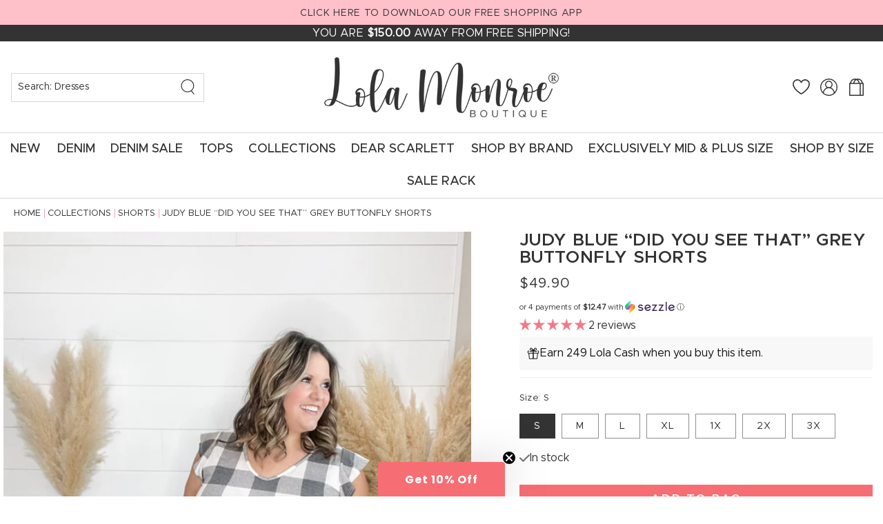

--- FILE ---
content_type: text/html; charset=utf-8
request_url: https://lolamonroe.com/apps/intercom-proxy?load_by=themeExtension&inThemeEditor=false
body_size: 81736
content:
<!doctype html>


<html class="js" lang="en">
  <head><!-- SEOAnt Speed Up Script --><script>
const AllowUrlArray_SEOAnt = ['cdn.nfcube.com', 'cdnv2.mycustomizer.com'];
const ForbidUrlArray_SEOAnt = [];
window.WhiteUrlArray_SEOAnt = AllowUrlArray_SEOAnt.map(src => new RegExp(src, 'i'));
window.BlackUrlArray_SEOAnt = ForbidUrlArray_SEOAnt.map(src => new RegExp(src, 'i'));
</script>
<script>
// Limit output
class AllowJsPlugin{constructor(e){const attrArr=["default","defer","async"];this.listener=this.handleListener.bind(this,e),this.jsArr=[],this.attribute=attrArr.reduce(((e,t)=>({...e,[t]:[]})),{});const t=this;e.forEach((e=>window.addEventListener(e,t.listener,{passive:!0})))}handleListener(e){const t=this;return e.forEach((e=>window.removeEventListener(e,t.listener))),"complete"===document.readyState?this.handleDOM():document.addEventListener("readystatechange",(e=>{if("complete"===e.target.readyState)return setTimeout(t.handleDOM.bind(t),1)}))}async handleDOM(){this.pauseEvent(),this.pauseJQuery(),this.getScripts(),this.beforeScripts();for(const e of Object.keys(this.attribute))await this.changeScripts(this.attribute[e]);for(const e of["DOMContentLoaded","readystatechange"])await this.requestRedraw(),document.dispatchEvent(new Event("allowJS-"+e));document.lightJSonreadystatechange&&document.lightJSonreadystatechange();for(const e of["DOMContentLoaded","load"])await this.requestRedraw(),window.dispatchEvent(new Event("allowJS-"+e));await this.requestRedraw(),window.lightJSonload&&window.lightJSonload(),await this.requestRedraw(),this.jsArr.forEach((e=>e(window).trigger("allowJS-jquery-load"))),window.dispatchEvent(new Event("allowJS-pageshow")),await this.requestRedraw(),window.lightJSonpageshow&&window.lightJSonpageshow()}async requestRedraw(){return new Promise((e=>requestAnimationFrame(e)))}getScripts(){document.querySelectorAll("script[type=AllowJs]").forEach((e=>{e.hasAttribute("src")?e.hasAttribute("async")&&e.async?this.attribute.async.push(e):e.hasAttribute("defer")&&e.defer?this.attribute.defer.push(e):this.attribute.default.push(e):this.attribute.default.push(e)}))}beforeScripts(){const e=this,t=Object.keys(this.attribute).reduce(((t,n)=>[...t,...e.attribute[n]]),[]),n=document.createDocumentFragment();t.forEach((e=>{const t=e.getAttribute("src");if(!t)return;const s=document.createElement("link");s.href=t,s.rel="preload",s.as="script",n.appendChild(s)})),document.head.appendChild(n)}async changeScripts(e){let t;for(;t=e.shift();)await this.requestRedraw(),new Promise((e=>{const n=document.createElement("script");[...t.attributes].forEach((e=>{"type"!==e.nodeName&&n.setAttribute(e.nodeName,e.nodeValue)})),t.hasAttribute("src")?(n.addEventListener("load",e),n.addEventListener("error",e)):(n.text=t.text,e()),t.parentNode.replaceChild(n,t)}))}pauseEvent(){const e={};[{obj:document,name:"DOMContentLoaded"},{obj:window,name:"DOMContentLoaded"},{obj:window,name:"load"},{obj:window,name:"pageshow"},{obj:document,name:"readystatechange"}].map((t=>function(t,n){function s(n){return e[t].list.indexOf(n)>=0?"allowJS-"+n:n}e[t]||(e[t]={list:[n],add:t.addEventListener,remove:t.removeEventListener},t.addEventListener=(...n)=>{n[0]=s(n[0]),e[t].add.apply(t,n)},t.removeEventListener=(...n)=>{n[0]=s(n[0]),e[t].remove.apply(t,n)})}(t.obj,t.name))),[{obj:document,name:"onreadystatechange"},{obj:window,name:"onpageshow"}].map((e=>function(e,t){let n=e[t];Object.defineProperty(e,t,{get:()=>n||function(){},set:s=>{e["allowJS"+t]=n=s}})}(e.obj,e.name)))}pauseJQuery(){const e=this;let t=window.jQuery;Object.defineProperty(window,"jQuery",{get:()=>t,set(n){if(!n||!n.fn||!e.jsArr.includes(n))return void(t=n);n.fn.ready=n.fn.init.prototype.ready=e=>{e.bind(document)(n)};const s=n.fn.on;n.fn.on=n.fn.init.prototype.on=function(...e){if(window!==this[0])return s.apply(this,e),this;const t=e=>e.split(" ").map((e=>"load"===e||0===e.indexOf("load.")?"allowJS-jquery-load":e)).join(" ");return"string"==typeof e[0]||e[0]instanceof String?(e[0]=t(e[0]),s.apply(this,e),this):("object"==typeof e[0]&&Object.keys(e[0]).forEach((n=>{delete Object.assign(e[0],{[t(n)]:e[0][n]})[n]})),s.apply(this,e),this)},e.jsArr.push(n),t=n}})}}new AllowJsPlugin(["keydown","wheel","mouseenter","mousemove","mouseleave","touchstart","touchmove","touchend"]);
</script>
<script>
"use strict";function SEOAnt_toConsumableArray(t){if(Array.isArray(t)){for(var e=0,r=Array(t.length);e<t.length;e++)r[e]=t[e];return r}return Array.from(t)}function _0x960a(t,e){var r=_0x3840();return(_0x960a=function(t,e){return t-=247,r[t]})(t,e)}function _0x3840(){var t=["defineProperties","application/javascript","preventDefault","4990555yeBSbh","addEventListener","set","setAttribute","bind","getAttribute","parentElement","WhiteUrlArray_SEOAnt","listener","toString","toLowerCase","every","touchend","SEOAnt scripts can't be lazy loaded","keydown","touchstart","removeChild","length","58IusxNw","BlackUrlArray_SEOAnt","observe","name","value","documentElement","wheel","warn","whitelist","map","tagName","402345HpbWDN","getOwnPropertyDescriptor","head","type","touchmove","removeEventListener","8160iwggKQ","call","beforescriptexecute","some","string","options","push","appendChild","blacklisted","querySelectorAll","5339295FeRgGa","4OtFDAr","filter","57211uwpiMx","nodeType","createElement","src","13296210cxmbJp",'script[type="',"1744290Faeint","test","forEach","script","blacklist","attributes","get","$&","744DdtCNR"];return(_0x3840=function(){return t})()}var _extends=Object.assign||function(t){for(var e=1;e<arguments.length;e++){var r=arguments[e];for(var n in r)Object.prototype.hasOwnProperty.call(r,n)&&(t[n]=r[n])}return t},_slicedToArray=function(){function t(t,e){var r=[],n=!0,o=!1,i=void 0;try{for(var a,c=t[Symbol.iterator]();!(n=(a=c.next()).done)&&(r.push(a.value),!e||r.length!==e);n=!0);}catch(t){o=!0,i=t}finally{try{!n&&c.return&&c.return()}finally{if(o)throw i}}return r}return function(e,r){if(Array.isArray(e))return e;if(Symbol.iterator in Object(e))return t(e,r);throw new TypeError("Invalid attempt to destructure non-iterable instance")}}(),_typeof="function"==typeof Symbol&&"symbol"==typeof Symbol.iterator?function(t){return typeof t}:function(t){return t&&"function"==typeof Symbol&&t.constructor===Symbol&&t!==Symbol.prototype?"symbol":typeof t};(function(t,e){for(var r=_0x960a,n=t();[];)try{if(531094===parseInt(r(306))/1+-parseInt(r(295))/2*(parseInt(r(312))/3)+-parseInt(r(257))/4*(parseInt(r(277))/5)+-parseInt(r(265))/6+-parseInt(r(259))/7*(-parseInt(r(273))/8)+-parseInt(r(256))/9+parseInt(r(263))/10)break;n.push(n.shift())}catch(t){n.push(n.shift())}})(_0x3840),function(){var t=_0x960a,e="javascript/blocked",r={blacklist:window[t(296)],whitelist:window[t(284)]},n={blacklisted:[]},o=function(n,o){return n&&(!o||o!==e)&&(!r.blacklist||r[t(269)][t(249)](function(e){return e[t(266)](n)}))&&(!r[t(303)]||r.whitelist[t(288)](function(e){return!e[t(266)](n)}))},i=function(e){var n=t,o=e[n(282)](n(262));return r[n(269)]&&r.blacklist[n(288)](function(t){return!t.test(o)})||r[n(303)]&&r.whitelist[n(249)](function(t){return t[n(266)](o)})},a=new MutationObserver(function(r){for(var i=t,a=0;a<r[i(294)];a++)for(var c=r[a].addedNodes,u=0;u<c.length;u++)!function(t){var r=c[t];if(1===r[i(260)]&&"SCRIPT"===r[i(305)]){var a=r[i(262)],u=r[i(309)];if(o(a,u)){n.blacklisted[i(252)]([r,r.type]),r[i(309)]=e;var s=function t(n){var o=i;r[o(282)](o(309))===e&&n[o(276)](),r[o(311)](o(248),t)};r[i(278)](i(248),s),r[i(283)]&&r[i(283)][i(293)](r)}}}(u)});a[t(297)](document[t(300)],{childList:!![],subtree:!![]});var c=/[|\{}()\[\]^$+*?.]/g,u=function(){for(var o=arguments.length,u=Array(o),s=0;s<o;s++)u[s]=arguments[s];var l=t;u[l(294)]<1?(r[l(269)]=[],r[l(303)]=[]):(r.blacklist&&(r[l(269)]=r.blacklist[l(258)](function(t){return u[l(288)](function(e){var r=l;return(void 0===e?"undefined":_typeof(e))===r(250)?!t.test(e):e instanceof RegExp?t.toString()!==e.toString():void 0})})),r[l(303)]&&(r[l(303)]=[].concat(SEOAnt_toConsumableArray(r[l(303)]),SEOAnt_toConsumableArray(u.map(function(t){var e=l;if("string"==typeof t){var n=t.replace(c,e(272)),o=".*"+n+".*";if(r[e(303)][e(288)](function(t){return t[e(286)]()!==o[e(286)]()}))return new RegExp(o)}else if(t instanceof RegExp&&r[e(303)][e(288)](function(r){return r[e(286)]()!==t.toString()}))return t;return null})[l(258)](Boolean)))));for(var f=document[l(255)](l(264)+e+'"]'),p=0;p<f[l(294)];p++){var y=f[p];i(y)&&(n[l(254)][l(252)]([y,l(275)]),y[l(283)][l(293)](y))}var v=0;[].concat(SEOAnt_toConsumableArray(n[l(254)]))[l(267)](function(t,e){var r=_slicedToArray(t,2),o=r[0],a=r[1],c=l;if(i(o)){for(var u=document.createElement("script"),s=0;s<o.attributes.length;s++){var f=o[c(270)][s];f[c(298)]!==c(262)&&f.name!==c(309)&&u.setAttribute(f.name,o.attributes[s][c(299)])}u[c(280)](c(262),o[c(262)]),u.setAttribute("type",a||c(275)),document[c(308)][c(253)](u),n[c(254)].splice(e-v,1),v++}}),r[l(269)]&&r.blacklist.length<1&&a.disconnect()},s=document.createElement,l={src:Object[t(307)](HTMLScriptElement.prototype,t(262)),type:Object[t(307)](HTMLScriptElement.prototype,t(309))};document[t(261)]=function(){for(var r=t,n=arguments.length,i=Array(n),a=0;a<n;a++)i[a]=arguments[a];if(i[0][r(287)]()!==r(268))return s[r(281)](document).apply(void 0,i);var c=s.bind(document).apply(void 0,i);try{Object[r(274)](c,{src:_extends({},l[r(262)],{set:function(t){var n=r;o(t,c[n(309)])&&l.type[n(279)][n(247)](this,e),l[n(262)][n(279)].call(this,t)}}),type:_extends({},l[r(309)],{get:function(){var t=r,n=l[t(309)][t(271)][t(247)](this);return n===e||o(this[t(262)],n)?null:n},set:function(t){var n=r,i=o(c[n(262)],c[n(309)])?e:t;l.type[n(279)][n(247)](this,i)}})}),c.setAttribute=function(t,e){var n=r;t===n(309)||t===n(262)?c[t]=e:HTMLScriptElement.prototype[n(280)][n(247)](c,t,e)}}catch(t){console[r(302)](r(290),t)}return c},[t(291),"mousemove",t(289),t(310),t(292),t(301)][t(304)](function(t){return{type:t,listener:function(){return u()},options:{passive:!![]}}}).forEach(function(e){var r=t;document[r(278)](e[r(309)],e[r(285)],e[r(251)])})}();
</script>
<!-- /SEOAnt Speed Up Script -->
    <meta charset="utf-8">
    <meta http-equiv="X-UA-Compatible" content="IE=edge">
    <meta name="viewport" content="width=device-width,initial-scale=1">
    <meta name="theme-color" content="">
    <link rel="canonical" href="https://lolamonroe.com/apps/intercom-proxy">

    <script>
var head = document.head;
var script = document.createElement('script');
script.type = 'text/javascript';
script.src = "https://211340.t.hyros.com/v1/lst/universal-script?ph=cb83f411bb07fbe3b414fce3641febc07e8c059918f48b103c588ca00f31048a&tag=!clicked&ref_url=" + encodeURI(document.URL) ;
head.appendChild(script);
</script><link rel="icon" type="image/png" href="//lolamonroe.com/cdn/shop/files/fav.png?crop=center&height=32&v=1744050235&width=32"><title>
      Lola Monroe Boutique
</title>

    
    

<meta property="og:site_name" content="Lola Monroe Boutique">
<meta property="og:url" content="https://lolamonroe.com/apps/intercom-proxy">
<meta property="og:title" content="Lola Monroe Boutique">
<meta property="og:type" content="website">
<meta property="og:description" content="Lola Monroe Boutique, your new favorite destination for size 0-24W women&#39;s clothing, bold prints, Judy Blue Jeans, Corkys Shoes and Dear Scarlett tops."><meta property="og:image" content="http://lolamonroe.com/cdn/shop/files/Social_Sharing_Image_2.png?v=1673043993">
  <meta property="og:image:secure_url" content="https://lolamonroe.com/cdn/shop/files/Social_Sharing_Image_2.png?v=1673043993">
  <meta property="og:image:width" content="1200">
  <meta property="og:image:height" content="628"><meta name="twitter:card" content="summary_large_image">
<meta name="twitter:title" content="Lola Monroe Boutique">
<meta name="twitter:description" content="Lola Monroe Boutique, your new favorite destination for size 0-24W women&#39;s clothing, bold prints, Judy Blue Jeans, Corkys Shoes and Dear Scarlett tops.">


    <script src="//lolamonroe.com/cdn/shop/t/27/assets/constants.js?v=132983761750457495441744050061" defer="defer"></script>
    <script src="//lolamonroe.com/cdn/shop/t/27/assets/pubsub.js?v=158357773527763999511744050062" defer="defer"></script>
    <script src="//lolamonroe.com/cdn/shop/t/27/assets/global.js?v=99025031330140734031744743084" defer="defer"></script>
    <script src="//lolamonroe.com/cdn/shop/t/27/assets/details-disclosure.js?v=13653116266235556501744050061" defer="defer"></script>
    <script src="//lolamonroe.com/cdn/shop/t/27/assets/details-modal.js?v=25581673532751508451744050061" defer="defer"></script>
    <script src="//lolamonroe.com/cdn/shop/t/27/assets/search-form.js?v=133129549252120666541744050063" defer="defer"></script>
     <script src="//lolamonroe.com/cdn/shop/t/27/assets/swiper.js?v=146922276935030407881744050063"></script><script>window.performance && window.performance.mark && window.performance.mark('shopify.content_for_header.start');</script><meta name="google-site-verification" content="9Xq5t4xUMrmT3DD59sBUbVrfgNn2g2CwuqL-qv0rjIM">
<meta id="shopify-digital-wallet" name="shopify-digital-wallet" content="/35280093321/digital_wallets/dialog">
<meta name="shopify-checkout-api-token" content="e9252deb062f39064e7f1fa9edffda78">
<meta id="in-context-paypal-metadata" data-shop-id="35280093321" data-venmo-supported="true" data-environment="production" data-locale="en_US" data-paypal-v4="true" data-currency="USD">
<script async="async" src="/checkouts/internal/preloads.js?locale=en-US"></script>
<link rel="preconnect" href="https://shop.app" crossorigin="anonymous">
<script async="async" src="https://shop.app/checkouts/internal/preloads.js?locale=en-US&shop_id=35280093321" crossorigin="anonymous"></script>
<script id="apple-pay-shop-capabilities" type="application/json">{"shopId":35280093321,"countryCode":"US","currencyCode":"USD","merchantCapabilities":["supports3DS"],"merchantId":"gid:\/\/shopify\/Shop\/35280093321","merchantName":"Lola Monroe Boutique","requiredBillingContactFields":["postalAddress","email"],"requiredShippingContactFields":["postalAddress","email"],"shippingType":"shipping","supportedNetworks":["visa","masterCard","amex","discover","elo","jcb"],"total":{"type":"pending","label":"Lola Monroe Boutique","amount":"1.00"},"shopifyPaymentsEnabled":true,"supportsSubscriptions":true}</script>
<script id="shopify-features" type="application/json">{"accessToken":"e9252deb062f39064e7f1fa9edffda78","betas":["rich-media-storefront-analytics"],"domain":"lolamonroe.com","predictiveSearch":true,"shopId":35280093321,"locale":"en"}</script>
<script>var Shopify = Shopify || {};
Shopify.shop = "shop-lola-monroe.myshopify.com";
Shopify.locale = "en";
Shopify.currency = {"active":"USD","rate":"1.0"};
Shopify.country = "US";
Shopify.theme = {"name":"Custom Lola Monroe 2025","id":142263615644,"schema_name":"Custom Lola Monroe","schema_version":"15.2.0","theme_store_id":null,"role":"main"};
Shopify.theme.handle = "null";
Shopify.theme.style = {"id":null,"handle":null};
Shopify.cdnHost = "lolamonroe.com/cdn";
Shopify.routes = Shopify.routes || {};
Shopify.routes.root = "/";</script>
<script type="module">!function(o){(o.Shopify=o.Shopify||{}).modules=!0}(window);</script>
<script>!function(o){function n(){var o=[];function n(){o.push(Array.prototype.slice.apply(arguments))}return n.q=o,n}var t=o.Shopify=o.Shopify||{};t.loadFeatures=n(),t.autoloadFeatures=n()}(window);</script>
<script>
  window.ShopifyPay = window.ShopifyPay || {};
  window.ShopifyPay.apiHost = "shop.app\/pay";
  window.ShopifyPay.redirectState = "pending";
</script>
<script defer="defer" async type="module" src="//lolamonroe.com/cdn/shopifycloud/shop-js/modules/v2/client.init-shop-cart-sync_BT-GjEfc.en.esm.js"></script>
<script defer="defer" async type="module" src="//lolamonroe.com/cdn/shopifycloud/shop-js/modules/v2/chunk.common_D58fp_Oc.esm.js"></script>
<script defer="defer" async type="module" src="//lolamonroe.com/cdn/shopifycloud/shop-js/modules/v2/chunk.modal_xMitdFEc.esm.js"></script>
<script type="module">
  await import("//lolamonroe.com/cdn/shopifycloud/shop-js/modules/v2/client.init-shop-cart-sync_BT-GjEfc.en.esm.js");
await import("//lolamonroe.com/cdn/shopifycloud/shop-js/modules/v2/chunk.common_D58fp_Oc.esm.js");
await import("//lolamonroe.com/cdn/shopifycloud/shop-js/modules/v2/chunk.modal_xMitdFEc.esm.js");

  window.Shopify.SignInWithShop?.initShopCartSync?.({"fedCMEnabled":true,"windoidEnabled":true});

</script>
<script>
  window.Shopify = window.Shopify || {};
  if (!window.Shopify.featureAssets) window.Shopify.featureAssets = {};
  window.Shopify.featureAssets['shop-js'] = {"shop-cart-sync":["modules/v2/client.shop-cart-sync_DZOKe7Ll.en.esm.js","modules/v2/chunk.common_D58fp_Oc.esm.js","modules/v2/chunk.modal_xMitdFEc.esm.js"],"init-fed-cm":["modules/v2/client.init-fed-cm_B6oLuCjv.en.esm.js","modules/v2/chunk.common_D58fp_Oc.esm.js","modules/v2/chunk.modal_xMitdFEc.esm.js"],"shop-cash-offers":["modules/v2/client.shop-cash-offers_D2sdYoxE.en.esm.js","modules/v2/chunk.common_D58fp_Oc.esm.js","modules/v2/chunk.modal_xMitdFEc.esm.js"],"shop-login-button":["modules/v2/client.shop-login-button_QeVjl5Y3.en.esm.js","modules/v2/chunk.common_D58fp_Oc.esm.js","modules/v2/chunk.modal_xMitdFEc.esm.js"],"pay-button":["modules/v2/client.pay-button_DXTOsIq6.en.esm.js","modules/v2/chunk.common_D58fp_Oc.esm.js","modules/v2/chunk.modal_xMitdFEc.esm.js"],"shop-button":["modules/v2/client.shop-button_DQZHx9pm.en.esm.js","modules/v2/chunk.common_D58fp_Oc.esm.js","modules/v2/chunk.modal_xMitdFEc.esm.js"],"avatar":["modules/v2/client.avatar_BTnouDA3.en.esm.js"],"init-windoid":["modules/v2/client.init-windoid_CR1B-cfM.en.esm.js","modules/v2/chunk.common_D58fp_Oc.esm.js","modules/v2/chunk.modal_xMitdFEc.esm.js"],"init-shop-for-new-customer-accounts":["modules/v2/client.init-shop-for-new-customer-accounts_C_vY_xzh.en.esm.js","modules/v2/client.shop-login-button_QeVjl5Y3.en.esm.js","modules/v2/chunk.common_D58fp_Oc.esm.js","modules/v2/chunk.modal_xMitdFEc.esm.js"],"init-shop-email-lookup-coordinator":["modules/v2/client.init-shop-email-lookup-coordinator_BI7n9ZSv.en.esm.js","modules/v2/chunk.common_D58fp_Oc.esm.js","modules/v2/chunk.modal_xMitdFEc.esm.js"],"init-shop-cart-sync":["modules/v2/client.init-shop-cart-sync_BT-GjEfc.en.esm.js","modules/v2/chunk.common_D58fp_Oc.esm.js","modules/v2/chunk.modal_xMitdFEc.esm.js"],"shop-toast-manager":["modules/v2/client.shop-toast-manager_DiYdP3xc.en.esm.js","modules/v2/chunk.common_D58fp_Oc.esm.js","modules/v2/chunk.modal_xMitdFEc.esm.js"],"init-customer-accounts":["modules/v2/client.init-customer-accounts_D9ZNqS-Q.en.esm.js","modules/v2/client.shop-login-button_QeVjl5Y3.en.esm.js","modules/v2/chunk.common_D58fp_Oc.esm.js","modules/v2/chunk.modal_xMitdFEc.esm.js"],"init-customer-accounts-sign-up":["modules/v2/client.init-customer-accounts-sign-up_iGw4briv.en.esm.js","modules/v2/client.shop-login-button_QeVjl5Y3.en.esm.js","modules/v2/chunk.common_D58fp_Oc.esm.js","modules/v2/chunk.modal_xMitdFEc.esm.js"],"shop-follow-button":["modules/v2/client.shop-follow-button_CqMgW2wH.en.esm.js","modules/v2/chunk.common_D58fp_Oc.esm.js","modules/v2/chunk.modal_xMitdFEc.esm.js"],"checkout-modal":["modules/v2/client.checkout-modal_xHeaAweL.en.esm.js","modules/v2/chunk.common_D58fp_Oc.esm.js","modules/v2/chunk.modal_xMitdFEc.esm.js"],"shop-login":["modules/v2/client.shop-login_D91U-Q7h.en.esm.js","modules/v2/chunk.common_D58fp_Oc.esm.js","modules/v2/chunk.modal_xMitdFEc.esm.js"],"lead-capture":["modules/v2/client.lead-capture_BJmE1dJe.en.esm.js","modules/v2/chunk.common_D58fp_Oc.esm.js","modules/v2/chunk.modal_xMitdFEc.esm.js"],"payment-terms":["modules/v2/client.payment-terms_Ci9AEqFq.en.esm.js","modules/v2/chunk.common_D58fp_Oc.esm.js","modules/v2/chunk.modal_xMitdFEc.esm.js"]};
</script>
<script>(function() {
  var isLoaded = false;
  function asyncLoad() {
    if (isLoaded) return;
    isLoaded = true;
    var urls = ["https:\/\/shopify-extension.getredo.com\/main.js?widget_id=qyhyu41ivw6spp3\u0026shop=shop-lola-monroe.myshopify.com","https:\/\/cdn.nfcube.com\/instafeed-61b59ed7f40ba8b44e80e2eec134ba3f.js?shop=shop-lola-monroe.myshopify.com","https:\/\/iis.intercom.io\/\/widget.js?shop=shop-lola-monroe.myshopify.com","\/\/cdn.shopify.com\/proxy\/a749908482f613f3ba4c5af5d30fe941de690d277a2c8da56bd9360efd25feb6\/api.goaffpro.com\/loader.js?shop=shop-lola-monroe.myshopify.com\u0026sp-cache-control=cHVibGljLCBtYXgtYWdlPTkwMA"];
    for (var i = 0; i < urls.length; i++) {
      var s = document.createElement('script');
      s.type = 'text/javascript';
      if (AllowUrlArray_SEOAnt.filter(u => urls[i].indexOf(u) > -1).length === 0) s.type = 'AllowJs'; s.async = true;
      s.src = urls[i];
      var x = document.getElementsByTagName('script')[0];
      x.parentNode.insertBefore(s, x);
    }
  };
  if(window.attachEvent) {
    window.attachEvent('onload', asyncLoad);
  } else {
    window.addEventListener('load', asyncLoad, false);
  }
})();</script>
<script id="__st">var __st={"a":35280093321,"offset":-28800,"reqid":"08c2af7b-2499-4387-acf6-ce1d754f369a-1769032763","pageurl":"lolamonroe.com\/apps\/intercom-proxy?load_by=themeExtension\u0026inThemeEditor=false","u":"9f89b0598d05"};</script>
<script>window.ShopifyPaypalV4VisibilityTracking = true;</script>
<script id="captcha-bootstrap">!function(){'use strict';const t='contact',e='account',n='new_comment',o=[[t,t],['blogs',n],['comments',n],[t,'customer']],c=[[e,'customer_login'],[e,'guest_login'],[e,'recover_customer_password'],[e,'create_customer']],r=t=>t.map((([t,e])=>`form[action*='/${t}']:not([data-nocaptcha='true']) input[name='form_type'][value='${e}']`)).join(','),a=t=>()=>t?[...document.querySelectorAll(t)].map((t=>t.form)):[];function s(){const t=[...o],e=r(t);return a(e)}const i='password',u='form_key',d=['recaptcha-v3-token','g-recaptcha-response','h-captcha-response',i],f=()=>{try{return window.sessionStorage}catch{return}},m='__shopify_v',_=t=>t.elements[u];function p(t,e,n=!1){try{const o=window.sessionStorage,c=JSON.parse(o.getItem(e)),{data:r}=function(t){const{data:e,action:n}=t;return t[m]||n?{data:e,action:n}:{data:t,action:n}}(c);for(const[e,n]of Object.entries(r))t.elements[e]&&(t.elements[e].value=n);n&&o.removeItem(e)}catch(o){console.error('form repopulation failed',{error:o})}}const l='form_type',E='cptcha';function T(t){t.dataset[E]=!0}const w=window,h=w.document,L='Shopify',v='ce_forms',y='captcha';let A=!1;((t,e)=>{const n=(g='f06e6c50-85a8-45c8-87d0-21a2b65856fe',I='https://cdn.shopify.com/shopifycloud/storefront-forms-hcaptcha/ce_storefront_forms_captcha_hcaptcha.v1.5.2.iife.js',D={infoText:'Protected by hCaptcha',privacyText:'Privacy',termsText:'Terms'},(t,e,n)=>{const o=w[L][v],c=o.bindForm;if(c)return c(t,g,e,D).then(n);var r;o.q.push([[t,g,e,D],n]),r=I,A||(h.body.append(Object.assign(h.createElement('script'),{id:'captcha-provider',async:!0,src:r})),A=!0)});var g,I,D;w[L]=w[L]||{},w[L][v]=w[L][v]||{},w[L][v].q=[],w[L][y]=w[L][y]||{},w[L][y].protect=function(t,e){n(t,void 0,e),T(t)},Object.freeze(w[L][y]),function(t,e,n,w,h,L){const[v,y,A,g]=function(t,e,n){const i=e?o:[],u=t?c:[],d=[...i,...u],f=r(d),m=r(i),_=r(d.filter((([t,e])=>n.includes(e))));return[a(f),a(m),a(_),s()]}(w,h,L),I=t=>{const e=t.target;return e instanceof HTMLFormElement?e:e&&e.form},D=t=>v().includes(t);t.addEventListener('submit',(t=>{const e=I(t);if(!e)return;const n=D(e)&&!e.dataset.hcaptchaBound&&!e.dataset.recaptchaBound,o=_(e),c=g().includes(e)&&(!o||!o.value);(n||c)&&t.preventDefault(),c&&!n&&(function(t){try{if(!f())return;!function(t){const e=f();if(!e)return;const n=_(t);if(!n)return;const o=n.value;o&&e.removeItem(o)}(t);const e=Array.from(Array(32),(()=>Math.random().toString(36)[2])).join('');!function(t,e){_(t)||t.append(Object.assign(document.createElement('input'),{type:'hidden',name:u})),t.elements[u].value=e}(t,e),function(t,e){const n=f();if(!n)return;const o=[...t.querySelectorAll(`input[type='${i}']`)].map((({name:t})=>t)),c=[...d,...o],r={};for(const[a,s]of new FormData(t).entries())c.includes(a)||(r[a]=s);n.setItem(e,JSON.stringify({[m]:1,action:t.action,data:r}))}(t,e)}catch(e){console.error('failed to persist form',e)}}(e),e.submit())}));const S=(t,e)=>{t&&!t.dataset[E]&&(n(t,e.some((e=>e===t))),T(t))};for(const o of['focusin','change'])t.addEventListener(o,(t=>{const e=I(t);D(e)&&S(e,y())}));const B=e.get('form_key'),M=e.get(l),P=B&&M;t.addEventListener('DOMContentLoaded',(()=>{const t=y();if(P)for(const e of t)e.elements[l].value===M&&p(e,B);[...new Set([...A(),...v().filter((t=>'true'===t.dataset.shopifyCaptcha))])].forEach((e=>S(e,t)))}))}(h,new URLSearchParams(w.location.search),n,t,e,['guest_login'])})(!0,!1)}();</script>
<script integrity="sha256-4kQ18oKyAcykRKYeNunJcIwy7WH5gtpwJnB7kiuLZ1E=" data-source-attribution="shopify.loadfeatures" defer="defer" src="//lolamonroe.com/cdn/shopifycloud/storefront/assets/storefront/load_feature-a0a9edcb.js" crossorigin="anonymous"></script>
<script crossorigin="anonymous" defer="defer" src="//lolamonroe.com/cdn/shopifycloud/storefront/assets/shopify_pay/storefront-65b4c6d7.js?v=20250812"></script>
<script data-source-attribution="shopify.dynamic_checkout.dynamic.init">var Shopify=Shopify||{};Shopify.PaymentButton=Shopify.PaymentButton||{isStorefrontPortableWallets:!0,init:function(){window.Shopify.PaymentButton.init=function(){};var t=document.createElement("script");t.src="https://lolamonroe.com/cdn/shopifycloud/portable-wallets/latest/portable-wallets.en.js",t.type="module",document.head.appendChild(t)}};
</script>
<script data-source-attribution="shopify.dynamic_checkout.buyer_consent">
  function portableWalletsHideBuyerConsent(e){var t=document.getElementById("shopify-buyer-consent"),n=document.getElementById("shopify-subscription-policy-button");t&&n&&(t.classList.add("hidden"),t.setAttribute("aria-hidden","true"),n.removeEventListener("click",e))}function portableWalletsShowBuyerConsent(e){var t=document.getElementById("shopify-buyer-consent"),n=document.getElementById("shopify-subscription-policy-button");t&&n&&(t.classList.remove("hidden"),t.removeAttribute("aria-hidden"),n.addEventListener("click",e))}window.Shopify?.PaymentButton&&(window.Shopify.PaymentButton.hideBuyerConsent=portableWalletsHideBuyerConsent,window.Shopify.PaymentButton.showBuyerConsent=portableWalletsShowBuyerConsent);
</script>
<script data-source-attribution="shopify.dynamic_checkout.cart.bootstrap">document.addEventListener("DOMContentLoaded",(function(){function t(){return document.querySelector("shopify-accelerated-checkout-cart, shopify-accelerated-checkout")}if(t())Shopify.PaymentButton.init();else{new MutationObserver((function(e,n){t()&&(Shopify.PaymentButton.init(),n.disconnect())})).observe(document.body,{childList:!0,subtree:!0})}}));
</script>
<link id="shopify-accelerated-checkout-styles" rel="stylesheet" media="screen" href="https://lolamonroe.com/cdn/shopifycloud/portable-wallets/latest/accelerated-checkout-backwards-compat.css" crossorigin="anonymous">
<style id="shopify-accelerated-checkout-cart">
        #shopify-buyer-consent {
  margin-top: 1em;
  display: inline-block;
  width: 100%;
}

#shopify-buyer-consent.hidden {
  display: none;
}

#shopify-subscription-policy-button {
  background: none;
  border: none;
  padding: 0;
  text-decoration: underline;
  font-size: inherit;
  cursor: pointer;
}

#shopify-subscription-policy-button::before {
  box-shadow: none;
}

      </style>
<script id="sections-script" data-sections="header" defer="defer" src="//lolamonroe.com/cdn/shop/t/27/compiled_assets/scripts.js?v=48174"></script>
<script>window.performance && window.performance.mark && window.performance.mark('shopify.content_for_header.end');</script>


    <style data-shopify>
      
      
      
      
      


      
@font-face {
font-family: 'Heading';
src: url(https://cdn.shopify.com/s/files/1/1444/0284/files/Metropolis-SemiBold_06f054b3-d099-4b7a-b86a-d5c831d8229a.woff?v=1741949013) format('woff'),
url(https://cdn.shopify.com/s/files/1/1444/0284/files/Metropolis-SemiBold_00299b2f-7fb5-49fc-b05c-a460147a1d04.woff2?v=1741949013) format('woff2');
font-style: normal;
 }
  
 
@font-face {
font-family: 'Body';
src: url(https://cdn.shopify.com/s/files/1/1444/0284/files/Metropolis-Regular_0d5190d3-f99f-4eac-a4ca-0eaed110f6b2.woff?v=1742863810) format('woff'),
url(https://cdn.shopify.com/s/files/1/1444/0284/files/Metropolis-Regular_9cadc83a-10da-4a92-8525-8424a27e179c.woff2?v=1742863810) format('woff2');
font-style: normal;
 }
   
 
@font-face {
font-family: 'Medium';
src: url(https://cdn.shopify.com/s/files/1/1444/0284/files/Metropolis-Medium_fdce7213-e89a-4408-a51e-39d9d2d2b53f.woff?v=1741949012) format('woff'),
url(https://cdn.shopify.com/s/files/1/1444/0284/files/Metropolis-Medium_3f14d4b9-934a-491c-b319-a69603f6885d.woff2?v=1741949012) format('woff2');
font-style: normal; 
 }
  
 
@font-face {
font-family: 'Script';
src: url(https://cdn.shopify.com/s/files/1/1444/0284/files/RoyalPalms-Regular.woff?v=1741949013) format('woff'),
url(https://cdn.shopify.com/s/files/1/1444/0284/files/RoyalPalms-Regular.woff2?v=1741949013) format('woff2');
font-style: normal;
 }
 
      :root {
              
              --font-body-family: Body;                
              
              
              --font-heading-family: Heading;
               
             
              --font-accent: Medium;
              
             
              --font-accent-2: Script;
             
         --color-foreground: 51, 51, 51;
        --color-shadow: 51, 51, 51;
        --color-base-background-1: 255, 255, 255;
        --color-base-outline-button-labels: , , ;
        --color-button: 254, 160, 163;
        --color-button-h: 245, 161, 180;
        --color-button-text: 255, 255, 255;  
        --color-button-text-h: 255, 255, 255;         
        --color-secondary-button: 254, 160, 163;
        --color-secondary-button-h: 254, 160, 163;
        --color-secondary-button-text: 51, 51, 51;
         --color-secondary-button-text-h: 255, 255, 255; 
        --payment-terms-background-color: #FFFFFF;
        --color-link: 51, 51, 51;
        --color-link-hover: 254, 160, 163;
        --color-background-contrast: #FFFFFF;  
        --font-body-scale: 1.0;
        --font-heading-scale: 1.0;

        --media-padding: px;
        --media-border-opacity: 0.0;
        --media-border-width: 0px;
        --media-radius: 0px;
        --media-shadow-opacity: 0.0;
        --media-shadow-horizontal-offset: 0px;
        --media-shadow-vertical-offset: 4px;
        --media-shadow-blur-radius: 5px;
        --media-shadow-visible: 0;

        --page-width: 150rem;
        --page-width-margin: 0rem;

         --product-card-background: 255, 255, 255;
          --product-card-border: 242, 242, 242;
        --product-card-title-font: var(--font-accent);
        --product-card-title-size: 15px; 
        --product-card-price-font: var(--font-body-family);
        --product-card-price-size: 14px;        
        --product-card-title: 51, 51, 51;
        --product-card-title-h: 254, 160, 163;
        --product-card-price: 51, 51, 51;
         --product-card-price-sale: 254, 160, 163;
        --product-card-image-padding: 0.0rem;
        --product-card-corner-radius: 0.0rem;
        --product-card-text-alignment: center;
        --product-card-border-width: 0.0rem;
        --product-card-border-opacity: 1.0;
        --product-card-shadow-opacity: 0.0;
        --product-card-shadow-visible: 0;
        --product-card-shadow-horizontal-offset: 0.4rem;
        --product-card-shadow-vertical-offset: 0.4rem;
        --product-card-shadow-blur-radius: 0.5rem;
        --product-card-size: 25px;
        --product-card-size-border: 0px;
        --product-card-size-font: 12px;
        --product-card-font-style: none;
         --product-card-swatch-more: 11px;
        

        --collection-card-image-padding: 0.0rem;
        --collection-card-corner-radius: 0.0rem;
        --collection-card-text-alignment: left;
        --collection-card-border-width: 0.0rem;
        --collection-card-border-opacity: 0.0;
        --collection-card-shadow-opacity: 0.0;
        --collection-card-shadow-visible: 0;
        --collection-card-shadow-horizontal-offset: 0.0rem;
        --collection-card-shadow-vertical-offset: 0.4rem;
        --collection-card-shadow-blur-radius: 0.5rem;

        --blog-card-image-padding: 0.0rem;
        --blog-card-corner-radius: 0.0rem;
        --blog-card-text-alignment: left;
        --blog-card-border-width: 0.0rem;
        --blog-card-border-opacity: 0.1;
        --blog-card-shadow-opacity: 0.0;
        --blog-card-shadow-visible: 0;
        --blog-card-shadow-horizontal-offset: 0.0rem;
        --blog-card-shadow-vertical-offset: 0.4rem;
        --blog-card-shadow-blur-radius: 0.5rem;

        --badge-shape: rectangle;
        --badge_new_bg: 126, 122, 118;
        --badge_new_text: 255, 255, 255;
        --badge_sale_bg: 126, 122, 118;
        --badge_sale_text: 255, 255, 255;
        --badge_best_seller_bg: 126, 122, 118;
        --badge_best_seller_text: 255, 255, 255;
        --badge_back_in_stock_bg: 126, 122, 118;
        --badge_back_in_stock_text: 255, 255, 255;
        --badge_font_size: 13px;
        --badge_font_style: uppercase;
        --badge_font_family: var(--font-body-family);
        
        --popup-border-width: 1px;
        --popup-border-opacity: 0.1;
        --popup-corner-radius: 0px;
        --popup-shadow-opacity: 0.05;
        --popup-shadow-horizontal-offset: 0px;
        --popup-shadow-vertical-offset: 4px;
        --popup-shadow-blur-radius: 5px;

        --drawer-border-width: 1px;
        --drawer-border-opacity: 0.1;
        --drawer-shadow-opacity: 0.0;
        --drawer-shadow-horizontal-offset: 0px;
        --drawer-shadow-vertical-offset: 4px;
        --drawer-shadow-blur-radius: 5px;

        --spacing-sections-desktop: 0px;
        --spacing-sections-mobile: 0px;

        --grid-desktop-vertical-spacing: 20px;
        --grid-desktop-horizontal-spacing: 20px;
        --grid-mobile-vertical-spacing: 10px;
        --grid-mobile-horizontal-spacing: 10px;

        --text-boxes-border-opacity: 0.1;
        --text-boxes-border-width: 0px;
        --text-boxes-radius: 0px;
        --text-boxes-shadow-opacity: 0.0;
        --text-boxes-shadow-visible: 0;
        --text-boxes-shadow-horizontal-offset: 0px;
        --text-boxes-shadow-vertical-offset: 4px;
        --text-boxes-shadow-blur-radius: 5px;

        --buttons-radius: 0px;
        --buttons-radius-outset: 0px;
        --buttons-border-width: 0px;
        --buttons-border-opacity: 1.0;
        --buttons-shadow-opacity: 0.0;
        --buttons-shadow-visible: 0;
        --buttons-shadow-horizontal-offset: 0px;
        --buttons-shadow-vertical-offset: 4px;
        --buttons-shadow-blur-radius: 5px;
        --buttons-border-offset: 0px;

        --inputs-radius: 0px;
        --inputs-border-width: 1px;
        --inputs-border-opacity: 0.15;
        --inputs-shadow-opacity: 0.0;
        --inputs-shadow-horizontal-offset: 0px;
        --inputs-margin-offset: 0px;
        --inputs-shadow-vertical-offset: 4px;
        --inputs-shadow-blur-radius: 5px;
        --inputs-radius-outset: 0px;

        --variant-pills-radius: 0px;
        --variant-pills-border-width: 1px;
        --variant-pills-border-opacity: 0.55;
        --variant-pills-shadow-opacity: 0.0;
        --variant-pills-shadow-horizontal-offset: 0px;
        --variant-pills-shadow-vertical-offset: 4px;
        --variant-pills-shadow-blur-radius: 5px;
      }

      *,
      *::before,
      *::after {
        box-sizing: inherit;
      }

      html {
        box-sizing: border-box;
        font-size: calc(var(--font-body-scale) * 62.5%);
        height: 100%;
      }

      body {
        display: grid;
        grid-template-rows: auto auto 1fr auto;
        grid-template-columns: 100%;
        min-height: 100%;
        margin: 0;
        font-size: 1.5rem;
        letter-spacing: 0rem;
        line-height: calc(1 + 0.8 / var(--font-body-scale));
        font-family: var(--font-body-family);
        font-style: var(--font-body-style);
        font-weight: var(--font-body-weight);
      }
      @media screen and (min-width: 750px) {
        body {
          font-size: 1.6rem;
        }
      }
    </style>

    <link href="//lolamonroe.com/cdn/shop/t/27/assets/base.css?v=16693561050618588821748451183" rel="stylesheet" type="text/css" media="all" />
    <link rel="stylesheet" href="//lolamonroe.com/cdn/shop/t/27/assets/component-cart-items.css?v=9548254726582734571744050060" media="print" onload="this.media='all'"><link href="//lolamonroe.com/cdn/shop/t/27/assets/component-cart-drawer.css?v=173921552552722210551744050060" rel="stylesheet" type="text/css" media="all" />
      <link href="//lolamonroe.com/cdn/shop/t/27/assets/component-cart.css?v=164708765130180853531744050060" rel="stylesheet" type="text/css" media="all" />
      <link href="//lolamonroe.com/cdn/shop/t/27/assets/component-totals.css?v=15906652033866631521744050061" rel="stylesheet" type="text/css" media="all" />
      <link href="//lolamonroe.com/cdn/shop/t/27/assets/component-price.css?v=136503532147372185881744050060" rel="stylesheet" type="text/css" media="all" />
      <link href="//lolamonroe.com/cdn/shop/t/27/assets/component-discounts.css?v=152760482443307489271744050060" rel="stylesheet" type="text/css" media="all" />
<link href="//lolamonroe.com/cdn/shop/t/27/assets/base-custom.css?v=35911299332906708231750455943" rel="stylesheet" type="text/css" media="all" />
<link href="//lolamonroe.com/cdn/shop/t/27/assets/component-localization-form.css?v=170315343355214948141744050060" rel="stylesheet" type="text/css" media="all" />
      <script src="//lolamonroe.com/cdn/shop/t/27/assets/localization-form.js?v=144176611646395275351744050062" defer="defer"></script><link
        rel="stylesheet"
        href="//lolamonroe.com/cdn/shop/t/27/assets/component-predictive-search.css?v=118923337488134913561744050060"
        media="print"
        onload="this.media='all'"
      ><script>
      if (Shopify.designMode) {
        document.documentElement.classList.add('shopify-design-mode');
      }
    </script>
    <script> (function(){ var s = document.createElement('script'); var h = document.querySelector('head') || document.body; s.src = 'https://acsbapp.com/apps/app/dist/js/app.js'; s.async = true; s.onload = function(){ acsbJS.init(); }; h.appendChild(s); })(); </script> 
  <!-- BEGIN app block: shopify://apps/judge-me-reviews/blocks/judgeme_core/61ccd3b1-a9f2-4160-9fe9-4fec8413e5d8 --><!-- Start of Judge.me Core -->






<link rel="dns-prefetch" href="https://cdnwidget.judge.me">
<link rel="dns-prefetch" href="https://cdn.judge.me">
<link rel="dns-prefetch" href="https://cdn1.judge.me">
<link rel="dns-prefetch" href="https://api.judge.me">

<script data-cfasync='false' class='jdgm-settings-script'>window.jdgmSettings={"pagination":5,"disable_web_reviews":false,"badge_no_review_text":"No reviews","badge_n_reviews_text":"{{ n }} review/reviews","badge_star_color":"#f07a88","hide_badge_preview_if_no_reviews":true,"badge_hide_text":false,"enforce_center_preview_badge":false,"widget_title":"Customer Reviews","widget_open_form_text":"Write a review","widget_close_form_text":"Cancel review","widget_refresh_page_text":"Refresh page","widget_summary_text":"Based on {{ number_of_reviews }} review/reviews","widget_no_review_text":"Be the first to write a review","widget_name_field_text":"Display name","widget_verified_name_field_text":"Verified Name (public)","widget_name_placeholder_text":"Display name","widget_required_field_error_text":"This field is required.","widget_email_field_text":"Email address","widget_verified_email_field_text":"Verified Email (private, can not be edited)","widget_email_placeholder_text":"Your email address","widget_email_field_error_text":"Please enter a valid email address.","widget_rating_field_text":"Rating","widget_review_title_field_text":"Review Title","widget_review_title_placeholder_text":"Give your review a title","widget_review_body_field_text":"Review content","widget_review_body_placeholder_text":"Start writing here...","widget_pictures_field_text":"Picture/Video (optional)","widget_submit_review_text":"Submit Review","widget_submit_verified_review_text":"Submit Verified Review","widget_submit_success_msg_with_auto_publish":"Thank you! Please refresh the page in a few moments to see your review. You can remove or edit your review by logging into \u003ca href='https://judge.me/login' target='_blank' rel='nofollow noopener'\u003eJudge.me\u003c/a\u003e","widget_submit_success_msg_no_auto_publish":"Thank you! Your review will be published as soon as it is approved by the shop admin. You can remove or edit your review by logging into \u003ca href='https://judge.me/login' target='_blank' rel='nofollow noopener'\u003eJudge.me\u003c/a\u003e","widget_show_default_reviews_out_of_total_text":"Showing {{ n_reviews_shown }} out of {{ n_reviews }} reviews.","widget_show_all_link_text":"Show all","widget_show_less_link_text":"Show less","widget_author_said_text":"{{ reviewer_name }} said:","widget_days_text":"{{ n }} days ago","widget_weeks_text":"{{ n }} week/weeks ago","widget_months_text":"{{ n }} month/months ago","widget_years_text":"{{ n }} year/years ago","widget_yesterday_text":"Yesterday","widget_today_text":"Today","widget_replied_text":"\u003e\u003e {{ shop_name }} replied:","widget_read_more_text":"Read more","widget_reviewer_name_as_initial":"last_initial","widget_rating_filter_color":"","widget_rating_filter_see_all_text":"See all reviews","widget_sorting_most_recent_text":"Most Recent","widget_sorting_highest_rating_text":"Highest Rating","widget_sorting_lowest_rating_text":"Lowest Rating","widget_sorting_with_pictures_text":"Only Pictures","widget_sorting_most_helpful_text":"Most Helpful","widget_open_question_form_text":"Ask a question","widget_reviews_subtab_text":"Reviews","widget_questions_subtab_text":"Questions","widget_question_label_text":"Question","widget_answer_label_text":"Answer","widget_question_placeholder_text":"Write your question here","widget_submit_question_text":"Submit Question","widget_question_submit_success_text":"Thank you for your question! We will notify you once it gets answered.","widget_star_color":"#f07a88","verified_badge_text":"Verified","verified_badge_bg_color":"","verified_badge_text_color":"","verified_badge_placement":"left-of-reviewer-name","widget_review_max_height":"","widget_hide_border":true,"widget_social_share":false,"widget_thumb":false,"widget_review_location_show":false,"widget_location_format":"city_state_code_only","all_reviews_include_out_of_store_products":false,"all_reviews_out_of_store_text":"(out of store)","all_reviews_pagination":100,"all_reviews_product_name_prefix_text":"about","enable_review_pictures":true,"enable_question_anwser":false,"widget_theme":"leex","review_date_format":"mm/dd/yyyy","default_sort_method":"most-recent","widget_product_reviews_subtab_text":"Product Reviews","widget_shop_reviews_subtab_text":"Shop Reviews","widget_other_products_reviews_text":"Reviews for other products","widget_store_reviews_subtab_text":"Store reviews","widget_no_store_reviews_text":"This store hasn't received any reviews yet","widget_web_restriction_product_reviews_text":"This product hasn't received any reviews yet","widget_no_items_text":"No items found","widget_show_more_text":"Show more","widget_write_a_store_review_text":"Write a Store Review","widget_other_languages_heading":"Reviews in Other Languages","widget_translate_review_text":"Translate review to {{ language }}","widget_translating_review_text":"Translating...","widget_show_original_translation_text":"Show original ({{ language }})","widget_translate_review_failed_text":"Review couldn't be translated.","widget_translate_review_retry_text":"Retry","widget_translate_review_try_again_later_text":"Try again later","show_product_url_for_grouped_product":false,"widget_sorting_pictures_first_text":"Pictures First","show_pictures_on_all_rev_page_mobile":true,"show_pictures_on_all_rev_page_desktop":true,"floating_tab_hide_mobile_install_preference":false,"floating_tab_button_name":"★ Recently Reviewed","floating_tab_title":"Let customers speak for us","floating_tab_button_color":"","floating_tab_button_background_color":"","floating_tab_url":"","floating_tab_url_enabled":true,"floating_tab_tab_style":"text","all_reviews_text_badge_text":"Customers rate us {{ shop.metafields.judgeme.all_reviews_rating | round: 1 }}/5 based on {{ shop.metafields.judgeme.all_reviews_count }} reviews.","all_reviews_text_badge_text_branded_style":"{{ shop.metafields.judgeme.all_reviews_rating | round: 1 }} out of 5 stars based on {{ shop.metafields.judgeme.all_reviews_count }} reviews","is_all_reviews_text_badge_a_link":false,"show_stars_for_all_reviews_text_badge":false,"all_reviews_text_badge_url":"","all_reviews_text_style":"branded","all_reviews_text_color_style":"judgeme_brand_color","all_reviews_text_color":"#108474","all_reviews_text_show_jm_brand":true,"featured_carousel_show_header":true,"featured_carousel_title":"Let our customers speak for us","testimonials_carousel_title":"Customers are saying","videos_carousel_title":"Real customer stories","cards_carousel_title":"Customers are saying","featured_carousel_count_text":"from {{ n }} reviews","featured_carousel_add_link_to_all_reviews_page":false,"featured_carousel_url":"","featured_carousel_show_images":true,"featured_carousel_autoslide_interval":5,"featured_carousel_arrows_on_the_sides":true,"featured_carousel_height":250,"featured_carousel_width":100,"featured_carousel_image_size":0,"featured_carousel_image_height":250,"featured_carousel_arrow_color":"#eeeeee","verified_count_badge_style":"vintage","verified_count_badge_orientation":"horizontal","verified_count_badge_color_style":"judgeme_brand_color","verified_count_badge_color":"#108474","is_verified_count_badge_a_link":true,"verified_count_badge_url":"","verified_count_badge_show_jm_brand":true,"widget_rating_preset_default":5,"widget_first_sub_tab":"product-reviews","widget_show_histogram":true,"widget_histogram_use_custom_color":false,"widget_pagination_use_custom_color":false,"widget_star_use_custom_color":true,"widget_verified_badge_use_custom_color":false,"widget_write_review_use_custom_color":false,"picture_reminder_submit_button":"Upload Pictures","enable_review_videos":true,"mute_video_by_default":false,"widget_sorting_videos_first_text":"Videos First","widget_review_pending_text":"Pending","featured_carousel_items_for_large_screen":5,"social_share_options_order":"Facebook,Twitter","remove_microdata_snippet":true,"disable_json_ld":false,"enable_json_ld_products":false,"preview_badge_show_question_text":false,"preview_badge_no_question_text":"No questions","preview_badge_n_question_text":"{{ number_of_questions }} question/questions","qa_badge_show_icon":false,"qa_badge_position":"same-row","remove_judgeme_branding":true,"widget_add_search_bar":true,"widget_search_bar_placeholder":"Search","widget_sorting_verified_only_text":"Verified only","featured_carousel_theme":"default","featured_carousel_show_rating":true,"featured_carousel_show_title":true,"featured_carousel_show_body":true,"featured_carousel_show_date":true,"featured_carousel_show_reviewer":true,"featured_carousel_show_product":true,"featured_carousel_header_background_color":"#108474","featured_carousel_header_text_color":"#ffffff","featured_carousel_name_product_separator":"reviewed","featured_carousel_full_star_background":"#108474","featured_carousel_empty_star_background":"#dadada","featured_carousel_vertical_theme_background":"#f9fafb","featured_carousel_verified_badge_enable":false,"featured_carousel_verified_badge_color":"#108474","featured_carousel_border_style":"round","featured_carousel_review_line_length_limit":3,"featured_carousel_more_reviews_button_text":"Read more reviews","featured_carousel_view_product_button_text":"View product","all_reviews_page_load_reviews_on":"scroll","all_reviews_page_load_more_text":"Load More Reviews","disable_fb_tab_reviews":false,"enable_ajax_cdn_cache":false,"widget_public_name_text":"displayed publicly like","default_reviewer_name":"John Smith","default_reviewer_name_has_non_latin":true,"widget_reviewer_anonymous":"Anonymous","medals_widget_title":"Judge.me Review Medals","medals_widget_background_color":"#f9fafb","medals_widget_position":"footer_all_pages","medals_widget_border_color":"#f9fafb","medals_widget_verified_text_position":"left","medals_widget_use_monochromatic_version":false,"medals_widget_elements_color":"#108474","show_reviewer_avatar":true,"widget_invalid_yt_video_url_error_text":"Not a YouTube video URL","widget_max_length_field_error_text":"Please enter no more than {0} characters.","widget_show_country_flag":false,"widget_show_collected_via_shop_app":true,"widget_verified_by_shop_badge_style":"light","widget_verified_by_shop_text":"Verified by Shop","widget_show_photo_gallery":true,"widget_load_with_code_splitting":true,"widget_ugc_install_preference":false,"widget_ugc_title":"Made by us, Shared by you","widget_ugc_subtitle":"Tag us to see your picture featured in our page","widget_ugc_arrows_color":"#ffffff","widget_ugc_primary_button_text":"Buy Now","widget_ugc_primary_button_background_color":"#108474","widget_ugc_primary_button_text_color":"#ffffff","widget_ugc_primary_button_border_width":"0","widget_ugc_primary_button_border_style":"none","widget_ugc_primary_button_border_color":"#108474","widget_ugc_primary_button_border_radius":"25","widget_ugc_secondary_button_text":"Load More","widget_ugc_secondary_button_background_color":"#ffffff","widget_ugc_secondary_button_text_color":"#108474","widget_ugc_secondary_button_border_width":"2","widget_ugc_secondary_button_border_style":"solid","widget_ugc_secondary_button_border_color":"#108474","widget_ugc_secondary_button_border_radius":"25","widget_ugc_reviews_button_text":"View Reviews","widget_ugc_reviews_button_background_color":"#ffffff","widget_ugc_reviews_button_text_color":"#108474","widget_ugc_reviews_button_border_width":"2","widget_ugc_reviews_button_border_style":"solid","widget_ugc_reviews_button_border_color":"#108474","widget_ugc_reviews_button_border_radius":"25","widget_ugc_reviews_button_link_to":"judgeme-reviews-page","widget_ugc_show_post_date":true,"widget_ugc_max_width":"800","widget_rating_metafield_value_type":true,"widget_primary_color":"#EF1F46","widget_enable_secondary_color":false,"widget_secondary_color":"#edf5f5","widget_summary_average_rating_text":"{{ average_rating }} out of 5","widget_media_grid_title":"Customer photos \u0026 videos","widget_media_grid_see_more_text":"See more","widget_round_style":false,"widget_show_product_medals":true,"widget_verified_by_judgeme_text":"Verified by Judge.me","widget_show_store_medals":true,"widget_verified_by_judgeme_text_in_store_medals":"Verified by Judge.me","widget_media_field_exceed_quantity_message":"Sorry, we can only accept {{ max_media }} for one review.","widget_media_field_exceed_limit_message":"{{ file_name }} is too large, please select a {{ media_type }} less than {{ size_limit }}MB.","widget_review_submitted_text":"Review Submitted!","widget_question_submitted_text":"Question Submitted!","widget_close_form_text_question":"Cancel","widget_write_your_answer_here_text":"Write your answer here","widget_enabled_branded_link":true,"widget_show_collected_by_judgeme":true,"widget_reviewer_name_color":"","widget_write_review_text_color":"","widget_write_review_bg_color":"","widget_collected_by_judgeme_text":"collected by Judge.me","widget_pagination_type":"standard","widget_load_more_text":"Load More","widget_load_more_color":"#108474","widget_full_review_text":"Full Review","widget_read_more_reviews_text":"Read More Reviews","widget_read_questions_text":"Read Questions","widget_questions_and_answers_text":"Questions \u0026 Answers","widget_verified_by_text":"Verified by","widget_verified_text":"Verified","widget_number_of_reviews_text":"{{ number_of_reviews }} reviews","widget_back_button_text":"Back","widget_next_button_text":"Next","widget_custom_forms_filter_button":"Filters","custom_forms_style":"vertical","widget_show_review_information":false,"how_reviews_are_collected":"How reviews are collected?","widget_show_review_keywords":true,"widget_gdpr_statement":"How we use your data: We'll only contact you about the review you left, and only if necessary. By submitting your review, you agree to Judge.me's \u003ca href='https://judge.me/terms' target='_blank' rel='nofollow noopener'\u003eterms\u003c/a\u003e, \u003ca href='https://judge.me/privacy' target='_blank' rel='nofollow noopener'\u003eprivacy\u003c/a\u003e and \u003ca href='https://judge.me/content-policy' target='_blank' rel='nofollow noopener'\u003econtent\u003c/a\u003e policies.","widget_multilingual_sorting_enabled":false,"widget_translate_review_content_enabled":false,"widget_translate_review_content_method":"manual","popup_widget_review_selection":"automatically_with_pictures","popup_widget_round_border_style":true,"popup_widget_show_title":true,"popup_widget_show_body":true,"popup_widget_show_reviewer":false,"popup_widget_show_product":true,"popup_widget_show_pictures":true,"popup_widget_use_review_picture":true,"popup_widget_show_on_home_page":true,"popup_widget_show_on_product_page":true,"popup_widget_show_on_collection_page":true,"popup_widget_show_on_cart_page":true,"popup_widget_position":"bottom_left","popup_widget_first_review_delay":5,"popup_widget_duration":5,"popup_widget_interval":5,"popup_widget_review_count":5,"popup_widget_hide_on_mobile":true,"review_snippet_widget_round_border_style":true,"review_snippet_widget_card_color":"#FFFFFF","review_snippet_widget_slider_arrows_background_color":"#FFFFFF","review_snippet_widget_slider_arrows_color":"#000000","review_snippet_widget_star_color":"#108474","show_product_variant":false,"all_reviews_product_variant_label_text":"Variant: ","widget_show_verified_branding":true,"widget_ai_summary_title":"Customers say","widget_ai_summary_disclaimer":"AI-powered review summary based on recent customer reviews","widget_show_ai_summary":false,"widget_show_ai_summary_bg":false,"widget_show_review_title_input":true,"redirect_reviewers_invited_via_email":"review_widget","request_store_review_after_product_review":false,"request_review_other_products_in_order":false,"review_form_color_scheme":"default","review_form_corner_style":"square","review_form_star_color":{},"review_form_text_color":"#333333","review_form_background_color":"#ffffff","review_form_field_background_color":"#fafafa","review_form_button_color":{},"review_form_button_text_color":"#ffffff","review_form_modal_overlay_color":"#000000","review_content_screen_title_text":"How would you rate this product?","review_content_introduction_text":"We would love it if you would share a bit about your experience.","store_review_form_title_text":"How would you rate this store?","store_review_form_introduction_text":"We would love it if you would share a bit about your experience.","show_review_guidance_text":true,"one_star_review_guidance_text":"Poor","five_star_review_guidance_text":"Great","customer_information_screen_title_text":"About you","customer_information_introduction_text":"Please tell us more about you.","custom_questions_screen_title_text":"Your experience in more detail","custom_questions_introduction_text":"Here are a few questions to help us understand more about your experience.","review_submitted_screen_title_text":"Thanks for your review!","review_submitted_screen_thank_you_text":"We are processing it and it will appear on the store soon.","review_submitted_screen_email_verification_text":"Please confirm your email by clicking the link we just sent you. This helps us keep reviews authentic.","review_submitted_request_store_review_text":"Would you like to share your experience of shopping with us?","review_submitted_review_other_products_text":"Would you like to review these products?","store_review_screen_title_text":"Would you like to share your experience of shopping with us?","store_review_introduction_text":"We value your feedback and use it to improve. Please share any thoughts or suggestions you have.","reviewer_media_screen_title_picture_text":"Share a picture","reviewer_media_introduction_picture_text":"Upload a photo to support your review.","reviewer_media_screen_title_video_text":"Share a video","reviewer_media_introduction_video_text":"Upload a video to support your review.","reviewer_media_screen_title_picture_or_video_text":"Share a picture or video","reviewer_media_introduction_picture_or_video_text":"Upload a photo or video to support your review.","reviewer_media_youtube_url_text":"Paste your Youtube URL here","advanced_settings_next_step_button_text":"Next","advanced_settings_close_review_button_text":"Close","modal_write_review_flow":false,"write_review_flow_required_text":"Required","write_review_flow_privacy_message_text":"We respect your privacy.","write_review_flow_anonymous_text":"Post review as anonymous","write_review_flow_visibility_text":"This won't be visible to other customers.","write_review_flow_multiple_selection_help_text":"Select as many as you like","write_review_flow_single_selection_help_text":"Select one option","write_review_flow_required_field_error_text":"This field is required","write_review_flow_invalid_email_error_text":"Please enter a valid email address","write_review_flow_max_length_error_text":"Max. {{ max_length }} characters.","write_review_flow_media_upload_text":"\u003cb\u003eClick to upload\u003c/b\u003e or drag and drop","write_review_flow_gdpr_statement":"We'll only contact you about your review if necessary. By submitting your review, you agree to our \u003ca href='https://judge.me/terms' target='_blank' rel='nofollow noopener'\u003eterms and conditions\u003c/a\u003e and \u003ca href='https://judge.me/privacy' target='_blank' rel='nofollow noopener'\u003eprivacy policy\u003c/a\u003e.","rating_only_reviews_enabled":false,"show_negative_reviews_help_screen":false,"new_review_flow_help_screen_rating_threshold":3,"negative_review_resolution_screen_title_text":"Tell us more","negative_review_resolution_text":"Your experience matters to us. If there were issues with your purchase, we're here to help. Feel free to reach out to us, we'd love the opportunity to make things right.","negative_review_resolution_button_text":"Contact us","negative_review_resolution_proceed_with_review_text":"Leave a review","negative_review_resolution_subject":"Issue with purchase from {{ shop_name }}.{{ order_name }}","preview_badge_collection_page_install_status":false,"widget_review_custom_css":"","preview_badge_custom_css":"","preview_badge_stars_count":"5-stars","featured_carousel_custom_css":"","floating_tab_custom_css":"","all_reviews_widget_custom_css":"","medals_widget_custom_css":"","verified_badge_custom_css":"","all_reviews_text_custom_css":"","transparency_badges_collected_via_store_invite":false,"transparency_badges_from_another_provider":false,"transparency_badges_collected_from_store_visitor":false,"transparency_badges_collected_by_verified_review_provider":false,"transparency_badges_earned_reward":false,"transparency_badges_collected_via_store_invite_text":"Review collected via store invitation","transparency_badges_from_another_provider_text":"Review collected from another provider","transparency_badges_collected_from_store_visitor_text":"Review collected from a store visitor","transparency_badges_written_in_google_text":"Review written in Google","transparency_badges_written_in_etsy_text":"Review written in Etsy","transparency_badges_written_in_shop_app_text":"Review written in Shop App","transparency_badges_earned_reward_text":"Review earned a reward for future purchase","product_review_widget_per_page":10,"widget_store_review_label_text":"Review about the store","checkout_comment_extension_title_on_product_page":"Customer Comments","checkout_comment_extension_num_latest_comment_show":5,"checkout_comment_extension_format":"name_and_timestamp","checkout_comment_customer_name":"last_initial","checkout_comment_comment_notification":true,"preview_badge_collection_page_install_preference":true,"preview_badge_home_page_install_preference":false,"preview_badge_product_page_install_preference":true,"review_widget_install_preference":"","review_carousel_install_preference":false,"floating_reviews_tab_install_preference":"bottom","verified_reviews_count_badge_install_preference":true,"all_reviews_text_install_preference":false,"review_widget_best_location":true,"judgeme_medals_install_preference":false,"review_widget_revamp_enabled":false,"review_widget_qna_enabled":false,"review_widget_header_theme":"minimal","review_widget_widget_title_enabled":true,"review_widget_header_text_size":"medium","review_widget_header_text_weight":"regular","review_widget_average_rating_style":"compact","review_widget_bar_chart_enabled":true,"review_widget_bar_chart_type":"numbers","review_widget_bar_chart_style":"standard","review_widget_expanded_media_gallery_enabled":false,"review_widget_reviews_section_theme":"standard","review_widget_image_style":"thumbnails","review_widget_review_image_ratio":"square","review_widget_stars_size":"medium","review_widget_verified_badge":"standard_text","review_widget_review_title_text_size":"medium","review_widget_review_text_size":"medium","review_widget_review_text_length":"medium","review_widget_number_of_columns_desktop":3,"review_widget_carousel_transition_speed":5,"review_widget_custom_questions_answers_display":"always","review_widget_button_text_color":"#FFFFFF","review_widget_text_color":"#000000","review_widget_lighter_text_color":"#7B7B7B","review_widget_corner_styling":"soft","review_widget_review_word_singular":"review","review_widget_review_word_plural":"reviews","review_widget_voting_label":"Helpful?","review_widget_shop_reply_label":"Reply from {{ shop_name }}:","review_widget_filters_title":"Filters","qna_widget_question_word_singular":"Question","qna_widget_question_word_plural":"Questions","qna_widget_answer_reply_label":"Answer from {{ answerer_name }}:","qna_content_screen_title_text":"Ask a question about this product","qna_widget_question_required_field_error_text":"Please enter your question.","qna_widget_flow_gdpr_statement":"We'll only contact you about your question if necessary. By submitting your question, you agree to our \u003ca href='https://judge.me/terms' target='_blank' rel='nofollow noopener'\u003eterms and conditions\u003c/a\u003e and \u003ca href='https://judge.me/privacy' target='_blank' rel='nofollow noopener'\u003eprivacy policy\u003c/a\u003e.","qna_widget_question_submitted_text":"Thanks for your question!","qna_widget_close_form_text_question":"Close","qna_widget_question_submit_success_text":"We’ll notify you by email when your question is answered.","all_reviews_widget_v2025_enabled":false,"all_reviews_widget_v2025_header_theme":"default","all_reviews_widget_v2025_widget_title_enabled":true,"all_reviews_widget_v2025_header_text_size":"medium","all_reviews_widget_v2025_header_text_weight":"regular","all_reviews_widget_v2025_average_rating_style":"compact","all_reviews_widget_v2025_bar_chart_enabled":true,"all_reviews_widget_v2025_bar_chart_type":"numbers","all_reviews_widget_v2025_bar_chart_style":"standard","all_reviews_widget_v2025_expanded_media_gallery_enabled":false,"all_reviews_widget_v2025_show_store_medals":true,"all_reviews_widget_v2025_show_photo_gallery":true,"all_reviews_widget_v2025_show_review_keywords":false,"all_reviews_widget_v2025_show_ai_summary":false,"all_reviews_widget_v2025_show_ai_summary_bg":false,"all_reviews_widget_v2025_add_search_bar":false,"all_reviews_widget_v2025_default_sort_method":"most-recent","all_reviews_widget_v2025_reviews_per_page":10,"all_reviews_widget_v2025_reviews_section_theme":"default","all_reviews_widget_v2025_image_style":"thumbnails","all_reviews_widget_v2025_review_image_ratio":"square","all_reviews_widget_v2025_stars_size":"medium","all_reviews_widget_v2025_verified_badge":"bold_badge","all_reviews_widget_v2025_review_title_text_size":"medium","all_reviews_widget_v2025_review_text_size":"medium","all_reviews_widget_v2025_review_text_length":"medium","all_reviews_widget_v2025_number_of_columns_desktop":3,"all_reviews_widget_v2025_carousel_transition_speed":5,"all_reviews_widget_v2025_custom_questions_answers_display":"always","all_reviews_widget_v2025_show_product_variant":false,"all_reviews_widget_v2025_show_reviewer_avatar":true,"all_reviews_widget_v2025_reviewer_name_as_initial":"","all_reviews_widget_v2025_review_location_show":false,"all_reviews_widget_v2025_location_format":"","all_reviews_widget_v2025_show_country_flag":false,"all_reviews_widget_v2025_verified_by_shop_badge_style":"light","all_reviews_widget_v2025_social_share":false,"all_reviews_widget_v2025_social_share_options_order":"Facebook,Twitter,LinkedIn,Pinterest","all_reviews_widget_v2025_pagination_type":"standard","all_reviews_widget_v2025_button_text_color":"#FFFFFF","all_reviews_widget_v2025_text_color":"#000000","all_reviews_widget_v2025_lighter_text_color":"#7B7B7B","all_reviews_widget_v2025_corner_styling":"soft","all_reviews_widget_v2025_title":"Customer reviews","all_reviews_widget_v2025_ai_summary_title":"Customers say about this store","all_reviews_widget_v2025_no_review_text":"Be the first to write a review","platform":"shopify","branding_url":"https://app.judge.me/reviews/stores/lolamonroeboutique","branding_text":"Powered by Judge.me","locale":"en","reply_name":"Lola Monroe Boutique","widget_version":"3.0","footer":true,"autopublish":true,"review_dates":true,"enable_custom_form":false,"shop_use_review_site":true,"shop_locale":"en","enable_multi_locales_translations":true,"show_review_title_input":true,"review_verification_email_status":"always","can_be_branded":true,"reply_name_text":"Lola Monroe Boutique"};</script> <style class='jdgm-settings-style'>.jdgm-xx{left:0}:root{--jdgm-primary-color: #EF1F46;--jdgm-secondary-color: rgba(239,31,70,0.1);--jdgm-star-color: #f07a88;--jdgm-write-review-text-color: white;--jdgm-write-review-bg-color: #EF1F46;--jdgm-paginate-color: #EF1F46;--jdgm-border-radius: 0;--jdgm-reviewer-name-color: #EF1F46}.jdgm-histogram__bar-content{background-color:#EF1F46}.jdgm-rev[data-verified-buyer=true] .jdgm-rev__icon.jdgm-rev__icon:after,.jdgm-rev__buyer-badge.jdgm-rev__buyer-badge{color:white;background-color:#EF1F46}.jdgm-review-widget--small .jdgm-gallery.jdgm-gallery .jdgm-gallery__thumbnail-link:nth-child(8) .jdgm-gallery__thumbnail-wrapper.jdgm-gallery__thumbnail-wrapper:before{content:"See more"}@media only screen and (min-width: 768px){.jdgm-gallery.jdgm-gallery .jdgm-gallery__thumbnail-link:nth-child(8) .jdgm-gallery__thumbnail-wrapper.jdgm-gallery__thumbnail-wrapper:before{content:"See more"}}.jdgm-preview-badge .jdgm-star.jdgm-star{color:#f07a88}.jdgm-prev-badge[data-average-rating='0.00']{display:none !important}.jdgm-widget.jdgm-all-reviews-widget,.jdgm-widget .jdgm-rev-widg{border:none;padding:0}.jdgm-author-fullname{display:none !important}.jdgm-author-all-initials{display:none !important}.jdgm-rev-widg__title{visibility:hidden}.jdgm-rev-widg__summary-text{visibility:hidden}.jdgm-prev-badge__text{visibility:hidden}.jdgm-rev__prod-link-prefix:before{content:'about'}.jdgm-rev__variant-label:before{content:'Variant: '}.jdgm-rev__out-of-store-text:before{content:'(out of store)'}.jdgm-preview-badge[data-template="index"]{display:none !important}.jdgm-carousel-wrapper[data-from-snippet="true"]{display:none !important}.jdgm-all-reviews-text[data-from-snippet="true"]{display:none !important}.jdgm-medals-section[data-from-snippet="true"]{display:none !important}.jdgm-ugc-media-wrapper[data-from-snippet="true"]{display:none !important}.jdgm-rev__transparency-badge[data-badge-type="review_collected_via_store_invitation"]{display:none !important}.jdgm-rev__transparency-badge[data-badge-type="review_collected_from_another_provider"]{display:none !important}.jdgm-rev__transparency-badge[data-badge-type="review_collected_from_store_visitor"]{display:none !important}.jdgm-rev__transparency-badge[data-badge-type="review_written_in_etsy"]{display:none !important}.jdgm-rev__transparency-badge[data-badge-type="review_written_in_google_business"]{display:none !important}.jdgm-rev__transparency-badge[data-badge-type="review_written_in_shop_app"]{display:none !important}.jdgm-rev__transparency-badge[data-badge-type="review_earned_for_future_purchase"]{display:none !important}.jdgm-review-snippet-widget .jdgm-rev-snippet-widget__cards-container .jdgm-rev-snippet-card{border-radius:8px;background:#fff}.jdgm-review-snippet-widget .jdgm-rev-snippet-widget__cards-container .jdgm-rev-snippet-card__rev-rating .jdgm-star{color:#108474}.jdgm-review-snippet-widget .jdgm-rev-snippet-widget__prev-btn,.jdgm-review-snippet-widget .jdgm-rev-snippet-widget__next-btn{border-radius:50%;background:#fff}.jdgm-review-snippet-widget .jdgm-rev-snippet-widget__prev-btn>svg,.jdgm-review-snippet-widget .jdgm-rev-snippet-widget__next-btn>svg{fill:#000}.jdgm-full-rev-modal.rev-snippet-widget .jm-mfp-container .jm-mfp-content,.jdgm-full-rev-modal.rev-snippet-widget .jm-mfp-container .jdgm-full-rev__icon,.jdgm-full-rev-modal.rev-snippet-widget .jm-mfp-container .jdgm-full-rev__pic-img,.jdgm-full-rev-modal.rev-snippet-widget .jm-mfp-container .jdgm-full-rev__reply{border-radius:8px}.jdgm-full-rev-modal.rev-snippet-widget .jm-mfp-container .jdgm-full-rev[data-verified-buyer="true"] .jdgm-full-rev__icon::after{border-radius:8px}.jdgm-full-rev-modal.rev-snippet-widget .jm-mfp-container .jdgm-full-rev .jdgm-rev__buyer-badge{border-radius:calc( 8px / 2 )}.jdgm-full-rev-modal.rev-snippet-widget .jm-mfp-container .jdgm-full-rev .jdgm-full-rev__replier::before{content:'Lola Monroe Boutique'}.jdgm-full-rev-modal.rev-snippet-widget .jm-mfp-container .jdgm-full-rev .jdgm-full-rev__product-button{border-radius:calc( 8px * 6 )}
</style> <style class='jdgm-settings-style'></style> <script data-cfasync="false" type="text/javascript" async src="https://cdnwidget.judge.me/shopify_v2/leex.js" id="judgeme_widget_leex_js"></script>
<link id="judgeme_widget_leex_css" rel="stylesheet" type="text/css" media="nope!" onload="this.media='all'" href="https://cdnwidget.judge.me/widget_v3/theme/leex.css">

  
  
  
  <style class='jdgm-miracle-styles'>
  @-webkit-keyframes jdgm-spin{0%{-webkit-transform:rotate(0deg);-ms-transform:rotate(0deg);transform:rotate(0deg)}100%{-webkit-transform:rotate(359deg);-ms-transform:rotate(359deg);transform:rotate(359deg)}}@keyframes jdgm-spin{0%{-webkit-transform:rotate(0deg);-ms-transform:rotate(0deg);transform:rotate(0deg)}100%{-webkit-transform:rotate(359deg);-ms-transform:rotate(359deg);transform:rotate(359deg)}}@font-face{font-family:'JudgemeStar';src:url("[data-uri]") format("woff");font-weight:normal;font-style:normal}.jdgm-star{font-family:'JudgemeStar';display:inline !important;text-decoration:none !important;padding:0 4px 0 0 !important;margin:0 !important;font-weight:bold;opacity:1;-webkit-font-smoothing:antialiased;-moz-osx-font-smoothing:grayscale}.jdgm-star:hover{opacity:1}.jdgm-star:last-of-type{padding:0 !important}.jdgm-star.jdgm--on:before{content:"\e000"}.jdgm-star.jdgm--off:before{content:"\e001"}.jdgm-star.jdgm--half:before{content:"\e002"}.jdgm-widget *{margin:0;line-height:1.4;-webkit-box-sizing:border-box;-moz-box-sizing:border-box;box-sizing:border-box;-webkit-overflow-scrolling:touch}.jdgm-hidden{display:none !important;visibility:hidden !important}.jdgm-temp-hidden{display:none}.jdgm-spinner{width:40px;height:40px;margin:auto;border-radius:50%;border-top:2px solid #eee;border-right:2px solid #eee;border-bottom:2px solid #eee;border-left:2px solid #ccc;-webkit-animation:jdgm-spin 0.8s infinite linear;animation:jdgm-spin 0.8s infinite linear}.jdgm-spinner:empty{display:block}.jdgm-prev-badge{display:block !important}

</style>
<style class='jdgm-miracle-styles'>
  @font-face{font-family:'JudgemeStar';src:url("[data-uri]") format("woff");font-weight:normal;font-style:normal}

</style>


  
  
   


<script data-cfasync='false' class='jdgm-script'>
!function(e){window.jdgm=window.jdgm||{},jdgm.CDN_HOST="https://cdnwidget.judge.me/",jdgm.CDN_HOST_ALT="https://cdn2.judge.me/cdn/widget_frontend/",jdgm.API_HOST="https://api.judge.me/",jdgm.CDN_BASE_URL="https://cdn.shopify.com/extensions/019be17e-f3a5-7af8-ad6f-79a9f502fb85/judgeme-extensions-305/assets/",
jdgm.docReady=function(d){(e.attachEvent?"complete"===e.readyState:"loading"!==e.readyState)?
setTimeout(d,0):e.addEventListener("DOMContentLoaded",d)},jdgm.loadCSS=function(d,t,o,a){
!o&&jdgm.loadCSS.requestedUrls.indexOf(d)>=0||(jdgm.loadCSS.requestedUrls.push(d),
(a=e.createElement("link")).rel="stylesheet",a.class="jdgm-stylesheet",a.media="nope!",
a.href=d,a.onload=function(){this.media="all",t&&setTimeout(t)},e.body.appendChild(a))},
jdgm.loadCSS.requestedUrls=[],jdgm.loadJS=function(e,d){var t=new XMLHttpRequest;
t.onreadystatechange=function(){4===t.readyState&&(Function(t.response)(),d&&d(t.response))},
t.open("GET",e),t.onerror=function(){if(e.indexOf(jdgm.CDN_HOST)===0&&jdgm.CDN_HOST_ALT!==jdgm.CDN_HOST){var f=e.replace(jdgm.CDN_HOST,jdgm.CDN_HOST_ALT);jdgm.loadJS(f,d)}},t.send()},jdgm.docReady((function(){(window.jdgmLoadCSS||e.querySelectorAll(
".jdgm-widget, .jdgm-all-reviews-page").length>0)&&(jdgmSettings.widget_load_with_code_splitting?
parseFloat(jdgmSettings.widget_version)>=3?jdgm.loadCSS(jdgm.CDN_HOST+"widget_v3/base.css"):
jdgm.loadCSS(jdgm.CDN_HOST+"widget/base.css"):jdgm.loadCSS(jdgm.CDN_HOST+"shopify_v2.css"),
jdgm.loadJS(jdgm.CDN_HOST+"loa"+"der.js"))}))}(document);
</script>
<noscript><link rel="stylesheet" type="text/css" media="all" href="https://cdnwidget.judge.me/shopify_v2.css"></noscript>

<!-- BEGIN app snippet: theme_fix_tags --><script>
  (function() {
    var jdgmThemeFixes = null;
    if (!jdgmThemeFixes) return;
    var thisThemeFix = jdgmThemeFixes[Shopify.theme.id];
    if (!thisThemeFix) return;

    if (thisThemeFix.html) {
      document.addEventListener("DOMContentLoaded", function() {
        var htmlDiv = document.createElement('div');
        htmlDiv.classList.add('jdgm-theme-fix-html');
        htmlDiv.innerHTML = thisThemeFix.html;
        document.body.append(htmlDiv);
      });
    };

    if (thisThemeFix.css) {
      var styleTag = document.createElement('style');
      styleTag.classList.add('jdgm-theme-fix-style');
      styleTag.innerHTML = thisThemeFix.css;
      document.head.append(styleTag);
    };

    if (thisThemeFix.js) {
      var scriptTag = document.createElement('script');
      scriptTag.classList.add('jdgm-theme-fix-script');
      scriptTag.innerHTML = thisThemeFix.js;
      document.head.append(scriptTag);
    };
  })();
</script>
<!-- END app snippet -->
<!-- End of Judge.me Core -->



<!-- END app block --><!-- BEGIN app block: shopify://apps/klaviyo-email-marketing-sms/blocks/klaviyo-onsite-embed/2632fe16-c075-4321-a88b-50b567f42507 -->












  <script async src="https://static.klaviyo.com/onsite/js/VrtGPy/klaviyo.js?company_id=VrtGPy"></script>
  <script>!function(){if(!window.klaviyo){window._klOnsite=window._klOnsite||[];try{window.klaviyo=new Proxy({},{get:function(n,i){return"push"===i?function(){var n;(n=window._klOnsite).push.apply(n,arguments)}:function(){for(var n=arguments.length,o=new Array(n),w=0;w<n;w++)o[w]=arguments[w];var t="function"==typeof o[o.length-1]?o.pop():void 0,e=new Promise((function(n){window._klOnsite.push([i].concat(o,[function(i){t&&t(i),n(i)}]))}));return e}}})}catch(n){window.klaviyo=window.klaviyo||[],window.klaviyo.push=function(){var n;(n=window._klOnsite).push.apply(n,arguments)}}}}();</script>

  




  <script>
    window.klaviyoReviewsProductDesignMode = false
  </script>







<!-- END app block --><!-- BEGIN app block: shopify://apps/redo/blocks/redo_app_embed/c613644b-6df4-4d11-b336-43a5c06745a1 --><!-- BEGIN app snippet: env -->

<script>
  if (typeof process === "undefined") {
    process = {};
  }
  process.env ??= {};
  process.env.AMPLITUDE_API_KEY = "b5eacb35b49c693d959231826b35f7ca";
  process.env.IPIFY_API_KEY = "at_S8q5xe1hwi5jKf6CSb4V661KXTKK2";
  process.env.REDO_API_URL = "https://shopify-cdn.getredo.com";
  process.env.REDO_CHAT_WIDGET_URL = "https://chat-widget.getredo.com";
  process.env.REDO_SHOPIFY_SERVER_URL = "https://shopify-server.getredo.com";

  if (typeof redoStorefront === "undefined") {
    redoStorefront = {};
  }
  redoStorefront.env ??= {};
  redoStorefront.env.AMPLITUDE_API_KEY = "b5eacb35b49c693d959231826b35f7ca";
  redoStorefront.env.IPIFY_API_KEY = "at_S8q5xe1hwi5jKf6CSb4V661KXTKK2";
  redoStorefront.env.REDO_API_URL = "https://shopify-cdn.getredo.com";
  redoStorefront.env.REDO_CHAT_WIDGET_URL = "https://chat-widget.getredo.com";
  redoStorefront.env.REDO_SHOPIFY_SERVER_URL = "https://shopify-server.getredo.com";
</script>
<!-- END app snippet -->
<script>
  const parts = navigator.userAgent.split(" ").map(part => btoa(part)).join("").replace(/=/g, "").toLowerCase();
  if (!parts.includes("2hyb21lluxpz2h0ag91c2") && !parts.includes("w90bwzwcg93zxikdiwmjipk")) {
    const script = document.createElement("script");
    script.async = true;
    script.src = "https://cdn.shopify.com/extensions/019be284-c0ea-7637-bea2-c2b2f79aaef9/redo-v1.139264/assets/main.js";
    document.head.appendChild(script);
  }
</script>

<!-- END app block --><!-- BEGIN app block: shopify://apps/instafeed/blocks/head-block/c447db20-095d-4a10-9725-b5977662c9d5 --><link rel="preconnect" href="https://cdn.nfcube.com/">
<link rel="preconnect" href="https://scontent.cdninstagram.com/">


  <script>
    document.addEventListener('DOMContentLoaded', function () {
      let instafeedScript = document.createElement('script');

      
        instafeedScript.src = 'https://cdn.nfcube.com/instafeed-61b59ed7f40ba8b44e80e2eec134ba3f.js';
      

      document.body.appendChild(instafeedScript);
    });
  </script>





<!-- END app block --><script src="https://cdn.shopify.com/extensions/019bdd7a-c110-7969-8f1c-937dfc03ea8a/smile-io-272/assets/smile-loader.js" type="text/javascript" defer="defer"></script>
<script src="https://cdn.shopify.com/extensions/019be17e-f3a5-7af8-ad6f-79a9f502fb85/judgeme-extensions-305/assets/loader.js" type="text/javascript" defer="defer"></script>
<script src="https://cdn.shopify.com/extensions/019be1e7-8d77-77d1-b5c9-601fb040c46d/aftersell-560/assets/aftersell-utm-triggers.js" type="text/javascript" defer="defer"></script>
<script src="https://cdn.shopify.com/extensions/ad2e54e3-3feb-4908-bfbd-1c7f4cdc2fd7/intercom-ai-customer-service-11/assets/widget.js" type="text/javascript" defer="defer"></script>
<link href="https://monorail-edge.shopifysvc.com" rel="dns-prefetch">
<script>(function(){if ("sendBeacon" in navigator && "performance" in window) {try {var session_token_from_headers = performance.getEntriesByType('navigation')[0].serverTiming.find(x => x.name == '_s').description;} catch {var session_token_from_headers = undefined;}var session_cookie_matches = document.cookie.match(/_shopify_s=([^;]*)/);var session_token_from_cookie = session_cookie_matches && session_cookie_matches.length === 2 ? session_cookie_matches[1] : "";var session_token = session_token_from_headers || session_token_from_cookie || "";function handle_abandonment_event(e) {var entries = performance.getEntries().filter(function(entry) {return /monorail-edge.shopifysvc.com/.test(entry.name);});if (!window.abandonment_tracked && entries.length === 0) {window.abandonment_tracked = true;var currentMs = Date.now();var navigation_start = performance.timing.navigationStart;var payload = {shop_id: 35280093321,url: window.location.href,navigation_start,duration: currentMs - navigation_start,session_token,page_type: ""};window.navigator.sendBeacon("https://monorail-edge.shopifysvc.com/v1/produce", JSON.stringify({schema_id: "online_store_buyer_site_abandonment/1.1",payload: payload,metadata: {event_created_at_ms: currentMs,event_sent_at_ms: currentMs}}));}}window.addEventListener('pagehide', handle_abandonment_event);}}());</script>
<script id="web-pixels-manager-setup">(function e(e,d,r,n,o){if(void 0===o&&(o={}),!Boolean(null===(a=null===(i=window.Shopify)||void 0===i?void 0:i.analytics)||void 0===a?void 0:a.replayQueue)){var i,a;window.Shopify=window.Shopify||{};var t=window.Shopify;t.analytics=t.analytics||{};var s=t.analytics;s.replayQueue=[],s.publish=function(e,d,r){return s.replayQueue.push([e,d,r]),!0};try{self.performance.mark("wpm:start")}catch(e){}var l=function(){var e={modern:/Edge?\/(1{2}[4-9]|1[2-9]\d|[2-9]\d{2}|\d{4,})\.\d+(\.\d+|)|Firefox\/(1{2}[4-9]|1[2-9]\d|[2-9]\d{2}|\d{4,})\.\d+(\.\d+|)|Chrom(ium|e)\/(9{2}|\d{3,})\.\d+(\.\d+|)|(Maci|X1{2}).+ Version\/(15\.\d+|(1[6-9]|[2-9]\d|\d{3,})\.\d+)([,.]\d+|)( \(\w+\)|)( Mobile\/\w+|) Safari\/|Chrome.+OPR\/(9{2}|\d{3,})\.\d+\.\d+|(CPU[ +]OS|iPhone[ +]OS|CPU[ +]iPhone|CPU IPhone OS|CPU iPad OS)[ +]+(15[._]\d+|(1[6-9]|[2-9]\d|\d{3,})[._]\d+)([._]\d+|)|Android:?[ /-](13[3-9]|1[4-9]\d|[2-9]\d{2}|\d{4,})(\.\d+|)(\.\d+|)|Android.+Firefox\/(13[5-9]|1[4-9]\d|[2-9]\d{2}|\d{4,})\.\d+(\.\d+|)|Android.+Chrom(ium|e)\/(13[3-9]|1[4-9]\d|[2-9]\d{2}|\d{4,})\.\d+(\.\d+|)|SamsungBrowser\/([2-9]\d|\d{3,})\.\d+/,legacy:/Edge?\/(1[6-9]|[2-9]\d|\d{3,})\.\d+(\.\d+|)|Firefox\/(5[4-9]|[6-9]\d|\d{3,})\.\d+(\.\d+|)|Chrom(ium|e)\/(5[1-9]|[6-9]\d|\d{3,})\.\d+(\.\d+|)([\d.]+$|.*Safari\/(?![\d.]+ Edge\/[\d.]+$))|(Maci|X1{2}).+ Version\/(10\.\d+|(1[1-9]|[2-9]\d|\d{3,})\.\d+)([,.]\d+|)( \(\w+\)|)( Mobile\/\w+|) Safari\/|Chrome.+OPR\/(3[89]|[4-9]\d|\d{3,})\.\d+\.\d+|(CPU[ +]OS|iPhone[ +]OS|CPU[ +]iPhone|CPU IPhone OS|CPU iPad OS)[ +]+(10[._]\d+|(1[1-9]|[2-9]\d|\d{3,})[._]\d+)([._]\d+|)|Android:?[ /-](13[3-9]|1[4-9]\d|[2-9]\d{2}|\d{4,})(\.\d+|)(\.\d+|)|Mobile Safari.+OPR\/([89]\d|\d{3,})\.\d+\.\d+|Android.+Firefox\/(13[5-9]|1[4-9]\d|[2-9]\d{2}|\d{4,})\.\d+(\.\d+|)|Android.+Chrom(ium|e)\/(13[3-9]|1[4-9]\d|[2-9]\d{2}|\d{4,})\.\d+(\.\d+|)|Android.+(UC? ?Browser|UCWEB|U3)[ /]?(15\.([5-9]|\d{2,})|(1[6-9]|[2-9]\d|\d{3,})\.\d+)\.\d+|SamsungBrowser\/(5\.\d+|([6-9]|\d{2,})\.\d+)|Android.+MQ{2}Browser\/(14(\.(9|\d{2,})|)|(1[5-9]|[2-9]\d|\d{3,})(\.\d+|))(\.\d+|)|K[Aa][Ii]OS\/(3\.\d+|([4-9]|\d{2,})\.\d+)(\.\d+|)/},d=e.modern,r=e.legacy,n=navigator.userAgent;return n.match(d)?"modern":n.match(r)?"legacy":"unknown"}(),u="modern"===l?"modern":"legacy",c=(null!=n?n:{modern:"",legacy:""})[u],f=function(e){return[e.baseUrl,"/wpm","/b",e.hashVersion,"modern"===e.buildTarget?"m":"l",".js"].join("")}({baseUrl:d,hashVersion:r,buildTarget:u}),m=function(e){var d=e.version,r=e.bundleTarget,n=e.surface,o=e.pageUrl,i=e.monorailEndpoint;return{emit:function(e){var a=e.status,t=e.errorMsg,s=(new Date).getTime(),l=JSON.stringify({metadata:{event_sent_at_ms:s},events:[{schema_id:"web_pixels_manager_load/3.1",payload:{version:d,bundle_target:r,page_url:o,status:a,surface:n,error_msg:t},metadata:{event_created_at_ms:s}}]});if(!i)return console&&console.warn&&console.warn("[Web Pixels Manager] No Monorail endpoint provided, skipping logging."),!1;try{return self.navigator.sendBeacon.bind(self.navigator)(i,l)}catch(e){}var u=new XMLHttpRequest;try{return u.open("POST",i,!0),u.setRequestHeader("Content-Type","text/plain"),u.send(l),!0}catch(e){return console&&console.warn&&console.warn("[Web Pixels Manager] Got an unhandled error while logging to Monorail."),!1}}}}({version:r,bundleTarget:l,surface:e.surface,pageUrl:self.location.href,monorailEndpoint:e.monorailEndpoint});try{o.browserTarget=l,function(e){var d=e.src,r=e.async,n=void 0===r||r,o=e.onload,i=e.onerror,a=e.sri,t=e.scriptDataAttributes,s=void 0===t?{}:t,l=document.createElement("script"),u=document.querySelector("head"),c=document.querySelector("body");if(l.async=n,l.src=d,a&&(l.integrity=a,l.crossOrigin="anonymous"),s)for(var f in s)if(Object.prototype.hasOwnProperty.call(s,f))try{l.dataset[f]=s[f]}catch(e){}if(o&&l.addEventListener("load",o),i&&l.addEventListener("error",i),u)u.appendChild(l);else{if(!c)throw new Error("Did not find a head or body element to append the script");c.appendChild(l)}}({src:f,async:!0,onload:function(){if(!function(){var e,d;return Boolean(null===(d=null===(e=window.Shopify)||void 0===e?void 0:e.analytics)||void 0===d?void 0:d.initialized)}()){var d=window.webPixelsManager.init(e)||void 0;if(d){var r=window.Shopify.analytics;r.replayQueue.forEach((function(e){var r=e[0],n=e[1],o=e[2];d.publishCustomEvent(r,n,o)})),r.replayQueue=[],r.publish=d.publishCustomEvent,r.visitor=d.visitor,r.initialized=!0}}},onerror:function(){return m.emit({status:"failed",errorMsg:"".concat(f," has failed to load")})},sri:function(e){var d=/^sha384-[A-Za-z0-9+/=]+$/;return"string"==typeof e&&d.test(e)}(c)?c:"",scriptDataAttributes:o}),m.emit({status:"loading"})}catch(e){m.emit({status:"failed",errorMsg:(null==e?void 0:e.message)||"Unknown error"})}}})({shopId: 35280093321,storefrontBaseUrl: "https://lolamonroe.com",extensionsBaseUrl: "https://extensions.shopifycdn.com/cdn/shopifycloud/web-pixels-manager",monorailEndpoint: "https://monorail-edge.shopifysvc.com/unstable/produce_batch",surface: "storefront-renderer",enabledBetaFlags: ["2dca8a86"],webPixelsConfigList: [{"id":"1471971484","configuration":"{\"widgetId\":\"qyhyu41ivw6spp3\",\"baseRequestUrl\":\"https:\\\/\\\/shopify-server.getredo.com\\\/widgets\",\"splitEnabled\":\"false\",\"customerAccountsEnabled\":\"true\",\"conciergeSplitEnabled\":\"false\",\"marketingEnabled\":\"false\",\"expandedWarrantyEnabled\":\"false\",\"storefrontSalesAIEnabled\":\"false\",\"conversionEnabled\":\"false\"}","eventPayloadVersion":"v1","runtimeContext":"STRICT","scriptVersion":"e718e653983918a06ec4f4d49f6685f2","type":"APP","apiClientId":3426665,"privacyPurposes":["ANALYTICS","MARKETING"],"capabilities":["advanced_dom_events"],"dataSharingAdjustments":{"protectedCustomerApprovalScopes":["read_customer_address","read_customer_email","read_customer_name","read_customer_personal_data","read_customer_phone"]}},{"id":"1462108316","configuration":"{\"accountID\":\"VrtGPy\",\"webPixelConfig\":\"eyJlbmFibGVBZGRlZFRvQ2FydEV2ZW50cyI6IHRydWV9\"}","eventPayloadVersion":"v1","runtimeContext":"STRICT","scriptVersion":"524f6c1ee37bacdca7657a665bdca589","type":"APP","apiClientId":123074,"privacyPurposes":["ANALYTICS","MARKETING"],"dataSharingAdjustments":{"protectedCustomerApprovalScopes":["read_customer_address","read_customer_email","read_customer_name","read_customer_personal_data","read_customer_phone"]}},{"id":"1270251676","configuration":"{\"shop\":\"shop-lola-monroe.myshopify.com\",\"cookie_duration\":\"259200\"}","eventPayloadVersion":"v1","runtimeContext":"STRICT","scriptVersion":"a2e7513c3708f34b1f617d7ce88f9697","type":"APP","apiClientId":2744533,"privacyPurposes":["ANALYTICS","MARKETING"],"dataSharingAdjustments":{"protectedCustomerApprovalScopes":["read_customer_address","read_customer_email","read_customer_name","read_customer_personal_data","read_customer_phone"]}},{"id":"1176600732","configuration":"{\"pixel_id\":\"1911166602360730\",\"pixel_type\":\"facebook_pixel\"}","eventPayloadVersion":"v1","runtimeContext":"OPEN","scriptVersion":"ca16bc87fe92b6042fbaa3acc2fbdaa6","type":"APP","apiClientId":2329312,"privacyPurposes":["ANALYTICS","MARKETING","SALE_OF_DATA"],"dataSharingAdjustments":{"protectedCustomerApprovalScopes":["read_customer_address","read_customer_email","read_customer_name","read_customer_personal_data","read_customer_phone"]}},{"id":"1027866780","configuration":"{\"webPixelName\":\"Judge.me\"}","eventPayloadVersion":"v1","runtimeContext":"STRICT","scriptVersion":"34ad157958823915625854214640f0bf","type":"APP","apiClientId":683015,"privacyPurposes":["ANALYTICS"],"dataSharingAdjustments":{"protectedCustomerApprovalScopes":["read_customer_email","read_customer_name","read_customer_personal_data","read_customer_phone"]}},{"id":"481165468","configuration":"{\"config\":\"{\\\"pixel_id\\\":\\\"G-RNF6BPJMXM\\\",\\\"target_country\\\":\\\"US\\\",\\\"gtag_events\\\":[{\\\"type\\\":\\\"begin_checkout\\\",\\\"action_label\\\":[\\\"G-RNF6BPJMXM\\\",\\\"AW-765883002\\\/H_2oCODsp4oCEPrkme0C\\\"]},{\\\"type\\\":\\\"search\\\",\\\"action_label\\\":[\\\"G-RNF6BPJMXM\\\",\\\"AW-765883002\\\/VTezCOPsp4oCEPrkme0C\\\"]},{\\\"type\\\":\\\"view_item\\\",\\\"action_label\\\":[\\\"G-RNF6BPJMXM\\\",\\\"AW-765883002\\\/1d58CNrsp4oCEPrkme0C\\\",\\\"MC-PTZ51JMMKB\\\",\\\"MC-9CBPEYYSEK\\\"]},{\\\"type\\\":\\\"purchase\\\",\\\"action_label\\\":[\\\"G-RNF6BPJMXM\\\",\\\"AW-765883002\\\/teVOCNfsp4oCEPrkme0C\\\",\\\"MC-PTZ51JMMKB\\\",\\\"MC-9CBPEYYSEK\\\"]},{\\\"type\\\":\\\"page_view\\\",\\\"action_label\\\":[\\\"G-RNF6BPJMXM\\\",\\\"AW-765883002\\\/XFqbCNTsp4oCEPrkme0C\\\",\\\"MC-PTZ51JMMKB\\\",\\\"MC-9CBPEYYSEK\\\"]},{\\\"type\\\":\\\"add_payment_info\\\",\\\"action_label\\\":[\\\"G-RNF6BPJMXM\\\",\\\"AW-765883002\\\/y0q-CObsp4oCEPrkme0C\\\"]},{\\\"type\\\":\\\"add_to_cart\\\",\\\"action_label\\\":[\\\"G-RNF6BPJMXM\\\",\\\"AW-765883002\\\/31jGCN3sp4oCEPrkme0C\\\"]}],\\\"enable_monitoring_mode\\\":false}\"}","eventPayloadVersion":"v1","runtimeContext":"OPEN","scriptVersion":"b2a88bafab3e21179ed38636efcd8a93","type":"APP","apiClientId":1780363,"privacyPurposes":[],"dataSharingAdjustments":{"protectedCustomerApprovalScopes":["read_customer_address","read_customer_email","read_customer_name","read_customer_personal_data","read_customer_phone"]}},{"id":"57376924","configuration":"{\"tagID\":\"2613461233913\"}","eventPayloadVersion":"v1","runtimeContext":"STRICT","scriptVersion":"18031546ee651571ed29edbe71a3550b","type":"APP","apiClientId":3009811,"privacyPurposes":["ANALYTICS","MARKETING","SALE_OF_DATA"],"dataSharingAdjustments":{"protectedCustomerApprovalScopes":["read_customer_address","read_customer_email","read_customer_name","read_customer_personal_data","read_customer_phone"]}},{"id":"68354204","eventPayloadVersion":"v1","runtimeContext":"LAX","scriptVersion":"1","type":"CUSTOM","privacyPurposes":["MARKETING"],"name":"Meta pixel (migrated)"},{"id":"shopify-app-pixel","configuration":"{}","eventPayloadVersion":"v1","runtimeContext":"STRICT","scriptVersion":"0450","apiClientId":"shopify-pixel","type":"APP","privacyPurposes":["ANALYTICS","MARKETING"]},{"id":"shopify-custom-pixel","eventPayloadVersion":"v1","runtimeContext":"LAX","scriptVersion":"0450","apiClientId":"shopify-pixel","type":"CUSTOM","privacyPurposes":["ANALYTICS","MARKETING"]}],isMerchantRequest: false,initData: {"shop":{"name":"Lola Monroe Boutique","paymentSettings":{"currencyCode":"USD"},"myshopifyDomain":"shop-lola-monroe.myshopify.com","countryCode":"US","storefrontUrl":"https:\/\/lolamonroe.com"},"customer":null,"cart":null,"checkout":null,"productVariants":[],"purchasingCompany":null},},"https://lolamonroe.com/cdn","fcfee988w5aeb613cpc8e4bc33m6693e112",{"modern":"","legacy":""},{"shopId":"35280093321","storefrontBaseUrl":"https:\/\/lolamonroe.com","extensionBaseUrl":"https:\/\/extensions.shopifycdn.com\/cdn\/shopifycloud\/web-pixels-manager","surface":"storefront-renderer","enabledBetaFlags":"[\"2dca8a86\"]","isMerchantRequest":"false","hashVersion":"fcfee988w5aeb613cpc8e4bc33m6693e112","publish":"custom","events":"[[\"page_viewed\",{}]]"});</script><script>
  window.ShopifyAnalytics = window.ShopifyAnalytics || {};
  window.ShopifyAnalytics.meta = window.ShopifyAnalytics.meta || {};
  window.ShopifyAnalytics.meta.currency = 'USD';
  var meta = {"page":{"requestId":"08c2af7b-2499-4387-acf6-ce1d754f369a-1769032763"}};
  for (var attr in meta) {
    window.ShopifyAnalytics.meta[attr] = meta[attr];
  }
</script>
<script class="analytics">
  (function () {
    var customDocumentWrite = function(content) {
      var jquery = null;

      if (window.jQuery) {
        jquery = window.jQuery;
      } else if (window.Checkout && window.Checkout.$) {
        jquery = window.Checkout.$;
      }

      if (jquery) {
        jquery('body').append(content);
      }
    };

    var hasLoggedConversion = function(token) {
      if (token) {
        return document.cookie.indexOf('loggedConversion=' + token) !== -1;
      }
      return false;
    }

    var setCookieIfConversion = function(token) {
      if (token) {
        var twoMonthsFromNow = new Date(Date.now());
        twoMonthsFromNow.setMonth(twoMonthsFromNow.getMonth() + 2);

        document.cookie = 'loggedConversion=' + token + '; expires=' + twoMonthsFromNow;
      }
    }

    var trekkie = window.ShopifyAnalytics.lib = window.trekkie = window.trekkie || [];
    if (trekkie.integrations) {
      return;
    }
    trekkie.methods = [
      'identify',
      'page',
      'ready',
      'track',
      'trackForm',
      'trackLink'
    ];
    trekkie.factory = function(method) {
      return function() {
        var args = Array.prototype.slice.call(arguments);
        args.unshift(method);
        trekkie.push(args);
        return trekkie;
      };
    };
    for (var i = 0; i < trekkie.methods.length; i++) {
      var key = trekkie.methods[i];
      trekkie[key] = trekkie.factory(key);
    }
    trekkie.load = function(config) {
      trekkie.config = config || {};
      trekkie.config.initialDocumentCookie = document.cookie;
      var first = document.getElementsByTagName('script')[0];
      var script = document.createElement('script');
      script.type = 'text/javascript';
      script.onerror = function(e) {
        var scriptFallback = document.createElement('script');
        scriptFallback.type = 'text/javascript';
        scriptFallback.onerror = function(error) {
                var Monorail = {
      produce: function produce(monorailDomain, schemaId, payload) {
        var currentMs = new Date().getTime();
        var event = {
          schema_id: schemaId,
          payload: payload,
          metadata: {
            event_created_at_ms: currentMs,
            event_sent_at_ms: currentMs
          }
        };
        return Monorail.sendRequest("https://" + monorailDomain + "/v1/produce", JSON.stringify(event));
      },
      sendRequest: function sendRequest(endpointUrl, payload) {
        // Try the sendBeacon API
        if (window && window.navigator && typeof window.navigator.sendBeacon === 'function' && typeof window.Blob === 'function' && !Monorail.isIos12()) {
          var blobData = new window.Blob([payload], {
            type: 'text/plain'
          });

          if (window.navigator.sendBeacon(endpointUrl, blobData)) {
            return true;
          } // sendBeacon was not successful

        } // XHR beacon

        var xhr = new XMLHttpRequest();

        try {
          xhr.open('POST', endpointUrl);
          xhr.setRequestHeader('Content-Type', 'text/plain');
          xhr.send(payload);
        } catch (e) {
          console.log(e);
        }

        return false;
      },
      isIos12: function isIos12() {
        return window.navigator.userAgent.lastIndexOf('iPhone; CPU iPhone OS 12_') !== -1 || window.navigator.userAgent.lastIndexOf('iPad; CPU OS 12_') !== -1;
      }
    };
    Monorail.produce('monorail-edge.shopifysvc.com',
      'trekkie_storefront_load_errors/1.1',
      {shop_id: 35280093321,
      theme_id: 142263615644,
      app_name: "storefront",
      context_url: window.location.href,
      source_url: "//lolamonroe.com/cdn/s/trekkie.storefront.cd680fe47e6c39ca5d5df5f0a32d569bc48c0f27.min.js"});

        };
        scriptFallback.async = true;
        scriptFallback.src = '//lolamonroe.com/cdn/s/trekkie.storefront.cd680fe47e6c39ca5d5df5f0a32d569bc48c0f27.min.js';
        first.parentNode.insertBefore(scriptFallback, first);
      };
      script.async = true;
      script.src = '//lolamonroe.com/cdn/s/trekkie.storefront.cd680fe47e6c39ca5d5df5f0a32d569bc48c0f27.min.js';
      first.parentNode.insertBefore(script, first);
    };
    trekkie.load(
      {"Trekkie":{"appName":"storefront","development":false,"defaultAttributes":{"shopId":35280093321,"isMerchantRequest":null,"themeId":142263615644,"themeCityHash":"15808517007185889022","contentLanguage":"en","currency":"USD"},"isServerSideCookieWritingEnabled":true,"monorailRegion":"shop_domain","enabledBetaFlags":["65f19447"]},"Session Attribution":{},"S2S":{"facebookCapiEnabled":true,"source":"trekkie-storefront-renderer","apiClientId":580111}}
    );

    var loaded = false;
    trekkie.ready(function() {
      if (loaded) return;
      loaded = true;

      window.ShopifyAnalytics.lib = window.trekkie;

      var originalDocumentWrite = document.write;
      document.write = customDocumentWrite;
      try { window.ShopifyAnalytics.merchantGoogleAnalytics.call(this); } catch(error) {};
      document.write = originalDocumentWrite;

      window.ShopifyAnalytics.lib.page(null,{"requestId":"08c2af7b-2499-4387-acf6-ce1d754f369a-1769032763","shopifyEmitted":true});

      var match = window.location.pathname.match(/checkouts\/(.+)\/(thank_you|post_purchase)/)
      var token = match? match[1]: undefined;
      if (!hasLoggedConversion(token)) {
        setCookieIfConversion(token);
        
      }
    });


        var eventsListenerScript = document.createElement('script');
        eventsListenerScript.async = true;
        eventsListenerScript.src = "//lolamonroe.com/cdn/shopifycloud/storefront/assets/shop_events_listener-3da45d37.js";
        document.getElementsByTagName('head')[0].appendChild(eventsListenerScript);

})();</script>
  <script>
  if (!window.ga || (window.ga && typeof window.ga !== 'function')) {
    window.ga = function ga() {
      (window.ga.q = window.ga.q || []).push(arguments);
      if (window.Shopify && window.Shopify.analytics && typeof window.Shopify.analytics.publish === 'function') {
        window.Shopify.analytics.publish("ga_stub_called", {}, {sendTo: "google_osp_migration"});
      }
      console.error("Shopify's Google Analytics stub called with:", Array.from(arguments), "\nSee https://help.shopify.com/manual/promoting-marketing/pixels/pixel-migration#google for more information.");
    };
    if (window.Shopify && window.Shopify.analytics && typeof window.Shopify.analytics.publish === 'function') {
      window.Shopify.analytics.publish("ga_stub_initialized", {}, {sendTo: "google_osp_migration"});
    }
  }
</script>
<script
  defer
  src="https://lolamonroe.com/cdn/shopifycloud/perf-kit/shopify-perf-kit-3.0.4.min.js"
  data-application="storefront-renderer"
  data-shop-id="35280093321"
  data-render-region="gcp-us-central1"
  data-page-type=""
  data-theme-instance-id="142263615644"
  data-theme-name="Custom Lola Monroe"
  data-theme-version="15.2.0"
  data-monorail-region="shop_domain"
  data-resource-timing-sampling-rate="10"
  data-shs="true"
  data-shs-beacon="true"
  data-shs-export-with-fetch="true"
  data-shs-logs-sample-rate="1"
  data-shs-beacon-endpoint="https://lolamonroe.com/api/collect"
></script>
</head>

  <body class="gradient animate--hover-default">
    <a class="skip-to-content-link button visually-hidden" href="#MainContent">
      Skip to content
    </a>

<link href="//lolamonroe.com/cdn/shop/t/27/assets/quantity-popover.css?v=71651054600667905221744050062" rel="stylesheet" type="text/css" media="all" />
<link href="//lolamonroe.com/cdn/shop/t/27/assets/component-card.css?v=97311018853022527091744769749" rel="stylesheet" type="text/css" media="all" />
<link href="//lolamonroe.com/cdn/shop/t/27/assets/cart-sell-more.css?v=90075366824413323581744050060" rel="stylesheet" type="text/css" media="all" />

<script src="//lolamonroe.com/cdn/shop/t/27/assets/cart-sell-more.js?v=111603181540343972631744050060" defer="defer"></script>



  <script src="//lolamonroe.com/cdn/shop/t/27/assets/cart.js?v=53973376719736494311744050060" defer="defer"></script>

<script src="//lolamonroe.com/cdn/shop/t/27/assets/quantity-popover.js?v=987015268078116491744050062" defer="defer"></script>

<style>
.drawer {
visibility: hidden;
 }
.drawer__inner {
  background-color:#ffffff;
}
.drawer__footer summary {
background: #ffffff;
border-radius: 10px;
}


 .drawer__header {
  padding: 1rem 2rem 1rem;
  }
 

.drawer__heading {
font-size: 22px;
text-align: left;
  }
#Details-CartDrawer .summary__title {
  font-size:13px;
}
 
</style>

<cart-drawer class="drawer is-empty ">
  <div id="CartDrawer" class="cart-drawer">
    <div id="CartDrawer-Overlay" class="cart-drawer__overlay"></div>
    <div
      class="drawer__inner gradient"
      role="dialog"
      aria-modal="true"
      aria-label="Your cart"
      tabindex="-1"
    ><div class="drawer__inner-empty">
          <div class="cart-drawer__warnings center cart-drawer__warnings--has-collection">
            <div class="cart-drawer__empty-content">
              <h2 class="cart__empty-text">Your cart is empty</h2>
              <button
                class="drawer__close"
                type="button"
                onclick="this.closest('cart-drawer').close()"
                aria-label="Close"
              >
                <span class="svg-wrapper"><svg xmlns="http://www.w3.org/2000/svg" fill="none" class="icon icon-close" viewBox="0 0 18 17"><path fill="currentColor" d="M.865 15.978a.5.5 0 0 0 .707.707l7.433-7.431 7.579 7.282a.501.501 0 0 0 .846-.37.5.5 0 0 0-.153-.351L9.712 8.546l7.417-7.416a.5.5 0 1 0-.707-.708L8.991 7.853 1.413.573a.5.5 0 1 0-.693.72l7.563 7.268z"/></svg>
</span>
              </button>
              <a href="/collections/all" class="button">
                Continue shopping
              </a><p class="cart__login-title h3">Have an account?</p>
                <p class="cart__login-paragraph">
                  <a href="/account/login" class="link underlined-link">Log in</a> to check out faster.
                </p></div>
          </div><div class="cart-drawer__collection">
              
<div class="card-wrapper animate-arrow collection-card-wrapper">
  <div
    class="
      card
      card--standard
       card--media
      
      
      
    "
    style="--ratio-percent: 100%;"
  >
    <div
      class="card__inner color-scheme-2 gradient ratio"
      style="--ratio-percent: 100%;"
    ><div class="card__media">
          <div class="media media--transparent media--hover-effect">
            <img
              srcset="//lolamonroe.com/cdn/shop/collections/new_arrivals_e28bca37-6d0a-40c9-b5ca-f9de24136ce3.png?v=1767888114&width=165 165w,//lolamonroe.com/cdn/shop/collections/new_arrivals_e28bca37-6d0a-40c9-b5ca-f9de24136ce3.png?v=1767888114&width=330 330w,//lolamonroe.com/cdn/shop/collections/new_arrivals_e28bca37-6d0a-40c9-b5ca-f9de24136ce3.png?v=1767888114&width=535 535w,//lolamonroe.com/cdn/shop/collections/new_arrivals_e28bca37-6d0a-40c9-b5ca-f9de24136ce3.png?v=1767888114&width=750 750w,//lolamonroe.com/cdn/shop/collections/new_arrivals_e28bca37-6d0a-40c9-b5ca-f9de24136ce3.png?v=1767888114&width=1000 1000w,//lolamonroe.com/cdn/shop/collections/new_arrivals_e28bca37-6d0a-40c9-b5ca-f9de24136ce3.png?v=1767888114 1000w
              "
              src="//lolamonroe.com/cdn/shop/collections/new_arrivals_e28bca37-6d0a-40c9-b5ca-f9de24136ce3.png?v=1767888114&width=1500"
              sizes="
                (min-width: 1500px) 1400px,
                (min-width: 750px) calc(100vw - 10rem),
                calc(100vw - 3rem)
              "
              alt="New Arrivals &amp; Restocks"
              height="1000"
              width="1000"
              loading="lazy"
              class="motion-reduce"
            >
          </div>
        </div><div class="card__content">
          <div class="card__information">
            <h3 class="card__heading">
              <a
                
                  href="/collections/new-arrivals"
                
                class="full-unstyled-link"
              >New Arrivals &amp; Restocks<span class="icon-wrap"><svg xmlns="http://www.w3.org/2000/svg" fill="none" class="icon icon-arrow" viewBox="0 0 14 10"><path fill="currentColor" fill-rule="evenodd" d="M8.537.808a.5.5 0 0 1 .817-.162l4 4a.5.5 0 0 1 0 .708l-4 4a.5.5 0 1 1-.708-.708L11.793 5.5H1a.5.5 0 0 1 0-1h10.793L8.646 1.354a.5.5 0 0 1-.109-.546" clip-rule="evenodd"/></svg>
</span>
              </a>
            </h3></div>
        </div></div><div class="card__content">
        <div class="card__information">
          <h3 class="card__heading">
            <a
              
                href="/collections/new-arrivals"
              
              class="full-unstyled-link"
            >New Arrivals &amp; Restocks<span class="icon-wrap"><svg xmlns="http://www.w3.org/2000/svg" fill="none" class="icon icon-arrow" viewBox="0 0 14 10"><path fill="currentColor" fill-rule="evenodd" d="M8.537.808a.5.5 0 0 1 .817-.162l4 4a.5.5 0 0 1 0 .708l-4 4a.5.5 0 1 1-.708-.708L11.793 5.5H1a.5.5 0 0 1 0-1h10.793L8.646 1.354a.5.5 0 0 1-.109-.546" clip-rule="evenodd"/></svg>
</span>
            </a>
          </h3></div>
      </div></div>
</div>

            </div></div>
         <div class="drawer__header">  
          <h3 class="drawer__heading">
             Shopping Bag
          </h3>
        <button
          class="drawer__close"
          type="button"
          onclick="this.closest('cart-drawer').close()"
          aria-label="Close"
        >
          <span class="svg-wrapper"><svg xmlns="http://www.w3.org/2000/svg" fill="none" class="icon icon-close" viewBox="0 0 18 17"><path fill="currentColor" d="M.865 15.978a.5.5 0 0 0 .707.707l7.433-7.431 7.579 7.282a.501.501 0 0 0 .846-.37.5.5 0 0 0-.153-.351L9.712 8.546l7.417-7.416a.5.5 0 1 0-.707-.708L8.991 7.853 1.413.573a.5.5 0 1 0-.693.72l7.563 7.268z"/></svg>
</span>
        </button>
      </div>
        
       
      <cart-drawer-items
        
          class=" is-empty"
        
      >
        <form
          action="/cart"
          id="CartDrawer-Form"
          class="cart__contents cart-drawer__form"
          method="post"
        >
          <div id="CartDrawer-CartItems" class="drawer__contents js-contents"><p id="CartDrawer-LiveRegionText" class="visually-hidden" role="status"></p>
            <p id="CartDrawer-LineItemStatus" class="visually-hidden" aria-hidden="true" role="status">
              Loading...
            </p>
          </div>
          <div id="CartDrawer-CartErrors" role="alert"></div>
        </form>
      </cart-drawer-items>
      <div class="drawer__footer"><details id="Details-CartDrawer">
            <summary>
              <span class="summary__title">
                Order special instructions
<svg class="icon icon-caret" xmlns="http://www.w3.org/2000/svg" viewBox="0 0 13 7.23"><path d="M.21,1.23C-.07.95-.07.49.21.21.49-.07.95-.07,1.23.21l5.27,5.27L11.77.22c.28-.28.74-.28,1.02,0,.28.28.28.74,0,1.02l-5.78,5.78c-.28.28-.74.28-1.02,0L.21,1.23Z" /></svg></span>
            </summary>
            <cart-note class="cart__note field">
              <label class="visually-hidden" for="CartDrawer-Note">Order special instructions</label>
              <textarea
                id="CartDrawer-Note"
                class="text-area text-area--resize-vertical field__input"
                name="note"
                placeholder="Order special instructions"
              ></textarea>
            </cart-note>
          </details><!-- Start blocks -->
        <!-- Subtotals -->

        <div class="cart-drawer__footer" >
          <div></div>

          <div class="totals" role="status" style=" padding-bottom:2rem;">
            <h2 class="totals__total">Estimated total</h2>
            <p class="totals__total-value">$0.00 USD</p>
          </div>

          <small class="tax-note caption-large rte  hide-all-sizes">Taxes, discounts and <a href="/policies/shipping-policy">shipping</a> calculated at checkout.
</small>
        </div>

        <!-- CTAs -->

          <style>
              .cart__ctas {
              display: grid;
               
              row-gap: 5px;
              margin-top: 0rem;
              }
          
           .cart__ctas .cart__checkout-button.button {
              
             background-color:#fea0a3;
             color: #fff;
             font-family:var(--font-accent);
             text-transform:uppercase;
            } 
            .cart__ctas .cart__checkout-button.button:hover {
             background-color:#f5a1b4;
             color: #fff;
            }
             
        @media screen and (min-width: 750px) {
          .cart__ctas {
            display: grid !important;
            }
          }
        </style>

        <div class="cart__ctas" >
              <button
            type="submit"
            id="CartDrawer-Checkout"
            class="cart__checkout-button button"
            name="checkout"
            form="CartDrawer-Form"
            
              disabled
            
          >
            Checkout
            
          </button>
          <noscript>
            <button type="submit" class="cart__update-button button button--secondary" form="CartDrawer-Form">
              Update
            </button>
          </noscript>
          
            <a
              href="/cart"
              class="button button--secondary"
              
                disabled
              
              data-no-instant=""
            >View Bag</a>
          
        </div><style>
  .cart-list-payment { display: flex;flex-wrap: wrap;padding: 0;justify-content:center;}
</style>
<div class="footer__payment" >
  <span class="visually-hidden">Payment methods</span>
  <ul class="list cart-list-payment" role="list" style="padding:0;margin:0;">
    
      
      
        
          <li class="list-payment__item"><svg class="icon-svg" viewBox="0 0 38 24" xmlns="http://www.w3.org/2000/svg" role="img" width="38" height="24" aria-labelledby="pi-visa"><title id="pi-visa">Visa</title><path opacity=".07" d="M35 0H3C1.3 0 0 1.3 0 3v18c0 1.7 1.4 3 3 3h32c1.7 0 3-1.3 3-3V3c0-1.7-1.4-3-3-3z"/><path fill="#fff" d="M35 1c1.1 0 2 .9 2 2v18c0 1.1-.9 2-2 2H3c-1.1 0-2-.9-2-2V3c0-1.1.9-2 2-2h32"/><path d="M28.3 10.1H28c-.4 1-.7 1.5-1 3h1.9c-.3-1.5-.3-2.2-.6-3zm2.9 5.9h-1.7c-.1 0-.1 0-.2-.1l-.2-.9-.1-.2h-2.4c-.1 0-.2 0-.2.2l-.3.9c0 .1-.1.1-.1.1h-2.1l.2-.5L27 8.7c0-.5.3-.7.8-.7h1.5c.1 0 .2 0 .2.2l1.4 6.5c.1.4.2.7.2 1.1.1.1.1.1.1.2zm-13.4-.3l.4-1.8c.1 0 .2.1.2.1.7.3 1.4.5 2.1.4.2 0 .5-.1.7-.2.5-.2.5-.7.1-1.1-.2-.2-.5-.3-.8-.5-.4-.2-.8-.4-1.1-.7-1.2-1-.8-2.4-.1-3.1.6-.4.9-.8 1.7-.8 1.2 0 2.5 0 3.1.2h.1c-.1.6-.2 1.1-.4 1.7-.5-.2-1-.4-1.5-.4-.3 0-.6 0-.9.1-.2 0-.3.1-.4.2-.2.2-.2.5 0 .7l.5.4c.4.2.8.4 1.1.6.5.3 1 .8 1.1 1.4.2.9-.1 1.7-.9 2.3-.5.4-.7.6-1.4.6-1.4 0-2.5.1-3.4-.2-.1.2-.1.2-.2.1zm-3.5.3c.1-.7.1-.7.2-1 .5-2.2 1-4.5 1.4-6.7.1-.2.1-.3.3-.3H18c-.2 1.2-.4 2.1-.7 3.2-.3 1.5-.6 3-1 4.5 0 .2-.1.2-.3.2M5 8.2c0-.1.2-.2.3-.2h3.4c.5 0 .9.3 1 .8l.9 4.4c0 .1 0 .1.1.2 0-.1.1-.1.1-.1l2.1-5.1c-.1-.1 0-.2.1-.2h2.1c0 .1 0 .1-.1.2l-3.1 7.3c-.1.2-.1.3-.2.4-.1.1-.3 0-.5 0H9.7c-.1 0-.2 0-.2-.2L7.9 9.5c-.2-.2-.5-.5-.9-.6-.6-.3-1.7-.5-1.9-.5L5 8.2z" fill="#142688"/></svg></li>
        

        
          <li class="list-payment__item"><svg class="icon-svg" viewBox="0 0 38 24" xmlns="http://www.w3.org/2000/svg" role="img" width="38" height="24" aria-labelledby="pi-master"><title id="pi-master">Mastercard</title><path opacity=".07" d="M35 0H3C1.3 0 0 1.3 0 3v18c0 1.7 1.4 3 3 3h32c1.7 0 3-1.3 3-3V3c0-1.7-1.4-3-3-3z"/><path fill="#fff" d="M35 1c1.1 0 2 .9 2 2v18c0 1.1-.9 2-2 2H3c-1.1 0-2-.9-2-2V3c0-1.1.9-2 2-2h32"/><circle fill="#EB001B" cx="15" cy="12" r="7"/><circle fill="#F79E1B" cx="23" cy="12" r="7"/><path fill="#FF5F00" d="M22 12c0-2.4-1.2-4.5-3-5.7-1.8 1.3-3 3.4-3 5.7s1.2 4.5 3 5.7c1.8-1.2 3-3.3 3-5.7z"/></svg></li>
        

        
          <li class="list-payment__item"><svg class="icon-svg" viewBox="0 0 38 24" xmlns="http://www.w3.org/2000/svg" width="38" height="24" role="img" aria-labelledby="pi-paypal"><title id="pi-paypal">PayPal</title><path opacity=".07" d="M35 0H3C1.3 0 0 1.3 0 3v18c0 1.7 1.4 3 3 3h32c1.7 0 3-1.3 3-3V3c0-1.7-1.4-3-3-3z"/><path fill="#fff" d="M35 1c1.1 0 2 .9 2 2v18c0 1.1-.9 2-2 2H3c-1.1 0-2-.9-2-2V3c0-1.1.9-2 2-2h32"/><path fill="#003087" d="M23.9 8.3c.2-1 0-1.7-.6-2.3-.6-.7-1.7-1-3.1-1h-4.1c-.3 0-.5.2-.6.5L14 15.6c0 .2.1.4.3.4H17l.4-3.4 1.8-2.2 4.7-2.1z"/><path fill="#3086C8" d="M23.9 8.3l-.2.2c-.5 2.8-2.2 3.8-4.6 3.8H18c-.3 0-.5.2-.6.5l-.6 3.9-.2 1c0 .2.1.4.3.4H19c.3 0 .5-.2.5-.4v-.1l.4-2.4v-.1c0-.2.3-.4.5-.4h.3c2.1 0 3.7-.8 4.1-3.2.2-1 .1-1.8-.4-2.4-.1-.5-.3-.7-.5-.8z"/><path fill="#012169" d="M23.3 8.1c-.1-.1-.2-.1-.3-.1-.1 0-.2 0-.3-.1-.3-.1-.7-.1-1.1-.1h-3c-.1 0-.2 0-.2.1-.2.1-.3.2-.3.4l-.7 4.4v.1c0-.3.3-.5.6-.5h1.3c2.5 0 4.1-1 4.6-3.8v-.2c-.1-.1-.3-.2-.5-.2h-.1z"/></svg></li>
        

        
          <li class="list-payment__item"><svg class="icon-svg" version="1.1" xmlns="http://www.w3.org/2000/svg" role="img" x="0" y="0" width="38" height="24" viewBox="0 0 165.521 105.965" xml:space="preserve" aria-labelledby="pi-apple_pay"><title id="pi-apple_pay">Apple Pay</title><path fill="#000" d="M150.698 0H14.823c-.566 0-1.133 0-1.698.003-.477.004-.953.009-1.43.022-1.039.028-2.087.09-3.113.274a10.51 10.51 0 0 0-2.958.975 9.932 9.932 0 0 0-4.35 4.35 10.463 10.463 0 0 0-.975 2.96C.113 9.611.052 10.658.024 11.696a70.22 70.22 0 0 0-.022 1.43C0 13.69 0 14.256 0 14.823v76.318c0 .567 0 1.132.002 1.699.003.476.009.953.022 1.43.028 1.036.09 2.084.275 3.11a10.46 10.46 0 0 0 .974 2.96 9.897 9.897 0 0 0 1.83 2.52 9.874 9.874 0 0 0 2.52 1.83c.947.483 1.917.79 2.96.977 1.025.183 2.073.245 3.112.273.477.011.953.017 1.43.02.565.004 1.132.004 1.698.004h135.875c.565 0 1.132 0 1.697-.004.476-.002.952-.009 1.431-.02 1.037-.028 2.085-.09 3.113-.273a10.478 10.478 0 0 0 2.958-.977 9.955 9.955 0 0 0 4.35-4.35c.483-.947.789-1.917.974-2.96.186-1.026.246-2.074.274-3.11.013-.477.02-.954.022-1.43.004-.567.004-1.132.004-1.699V14.824c0-.567 0-1.133-.004-1.699a63.067 63.067 0 0 0-.022-1.429c-.028-1.038-.088-2.085-.274-3.112a10.4 10.4 0 0 0-.974-2.96 9.94 9.94 0 0 0-4.35-4.35A10.52 10.52 0 0 0 156.939.3c-1.028-.185-2.076-.246-3.113-.274a71.417 71.417 0 0 0-1.431-.022C151.83 0 151.263 0 150.698 0z" /><path fill="#FFF" d="M150.698 3.532l1.672.003c.452.003.905.008 1.36.02.793.022 1.719.065 2.583.22.75.135 1.38.34 1.984.648a6.392 6.392 0 0 1 2.804 2.807c.306.6.51 1.226.645 1.983.154.854.197 1.783.218 2.58.013.45.019.9.02 1.36.005.557.005 1.113.005 1.671v76.318c0 .558 0 1.114-.004 1.682-.002.45-.008.9-.02 1.35-.022.796-.065 1.725-.221 2.589a6.855 6.855 0 0 1-.645 1.975 6.397 6.397 0 0 1-2.808 2.807c-.6.306-1.228.511-1.971.645-.881.157-1.847.2-2.574.22-.457.01-.912.017-1.379.019-.555.004-1.113.004-1.669.004H14.801c-.55 0-1.1 0-1.66-.004a74.993 74.993 0 0 1-1.35-.018c-.744-.02-1.71-.064-2.584-.22a6.938 6.938 0 0 1-1.986-.65 6.337 6.337 0 0 1-1.622-1.18 6.355 6.355 0 0 1-1.178-1.623 6.935 6.935 0 0 1-.646-1.985c-.156-.863-.2-1.788-.22-2.578a66.088 66.088 0 0 1-.02-1.355l-.003-1.327V14.474l.002-1.325a66.7 66.7 0 0 1 .02-1.357c.022-.792.065-1.717.222-2.587a6.924 6.924 0 0 1 .646-1.981c.304-.598.7-1.144 1.18-1.623a6.386 6.386 0 0 1 1.624-1.18 6.96 6.96 0 0 1 1.98-.646c.865-.155 1.792-.198 2.586-.22.452-.012.905-.017 1.354-.02l1.677-.003h135.875" /><g><g><path fill="#000" d="M43.508 35.77c1.404-1.755 2.356-4.112 2.105-6.52-2.054.102-4.56 1.355-6.012 3.112-1.303 1.504-2.456 3.959-2.156 6.266 2.306.2 4.61-1.152 6.063-2.858" /><path fill="#000" d="M45.587 39.079c-3.35-.2-6.196 1.9-7.795 1.9-1.6 0-4.049-1.8-6.698-1.751-3.447.05-6.645 2-8.395 5.1-3.598 6.2-.95 15.4 2.55 20.45 1.699 2.5 3.747 5.25 6.445 5.151 2.55-.1 3.549-1.65 6.647-1.65 3.097 0 3.997 1.65 6.696 1.6 2.798-.05 4.548-2.5 6.247-5 1.95-2.85 2.747-5.6 2.797-5.75-.05-.05-5.396-2.101-5.446-8.251-.05-5.15 4.198-7.6 4.398-7.751-2.399-3.548-6.147-3.948-7.447-4.048" /></g><g><path fill="#000" d="M78.973 32.11c7.278 0 12.347 5.017 12.347 12.321 0 7.33-5.173 12.373-12.529 12.373h-8.058V69.62h-5.822V32.11h14.062zm-8.24 19.807h6.68c5.07 0 7.954-2.729 7.954-7.46 0-4.73-2.885-7.434-7.928-7.434h-6.706v14.894z" /><path fill="#000" d="M92.764 61.847c0-4.809 3.665-7.564 10.423-7.98l7.252-.442v-2.08c0-3.04-2.001-4.704-5.562-4.704-2.938 0-5.07 1.507-5.51 3.82h-5.252c.157-4.86 4.731-8.395 10.918-8.395 6.654 0 10.995 3.483 10.995 8.89v18.663h-5.38v-4.497h-.13c-1.534 2.937-4.914 4.782-8.579 4.782-5.406 0-9.175-3.222-9.175-8.057zm17.675-2.417v-2.106l-6.472.416c-3.64.234-5.536 1.585-5.536 3.95 0 2.288 1.975 3.77 5.068 3.77 3.95 0 6.94-2.522 6.94-6.03z" /><path fill="#000" d="M120.975 79.652v-4.496c.364.051 1.247.103 1.715.103 2.573 0 4.029-1.09 4.913-3.899l.52-1.663-9.852-27.293h6.082l6.863 22.146h.13l6.862-22.146h5.927l-10.216 28.67c-2.34 6.577-5.017 8.735-10.683 8.735-.442 0-1.872-.052-2.261-.157z" /></g></g></svg>
</li>
        

        
          <li class="list-payment__item"><svg class="icon-svg" xmlns="http://www.w3.org/2000/svg" role="img" viewBox="0 0 38 24" width="38" height="24" aria-labelledby="pi-shopify_pay"><title id="pi-shopify_pay">Shop Pay</title><path opacity=".07" d="M35 0H3C1.3 0 0 1.3 0 3v18c0 1.7 1.4 3 3 3h32c1.7 0 3-1.3 3-3V3c0-1.7-1.4-3-3-3z" fill="#000"/><path d="M35.889 0C37.05 0 38 .982 38 2.182v19.636c0 1.2-.95 2.182-2.111 2.182H2.11C.95 24 0 23.018 0 21.818V2.182C0 .982.95 0 2.111 0H35.89z" fill="#5A31F4"/><path d="M9.35 11.368c-1.017-.223-1.47-.31-1.47-.705 0-.372.306-.558.92-.558.54 0 .934.238 1.225.704a.079.079 0 00.104.03l1.146-.584a.082.082 0 00.032-.114c-.475-.831-1.353-1.286-2.51-1.286-1.52 0-2.464.755-2.464 1.956 0 1.275 1.15 1.597 2.17 1.82 1.02.222 1.474.31 1.474.705 0 .396-.332.582-.993.582-.612 0-1.065-.282-1.34-.83a.08.08 0 00-.107-.035l-1.143.57a.083.083 0 00-.036.111c.454.92 1.384 1.437 2.627 1.437 1.583 0 2.539-.742 2.539-1.98s-1.155-1.598-2.173-1.82v-.003zM15.49 8.855c-.65 0-1.224.232-1.636.646a.04.04 0 01-.069-.03v-2.64a.08.08 0 00-.08-.081H12.27a.08.08 0 00-.08.082v8.194a.08.08 0 00.08.082h1.433a.08.08 0 00.081-.082v-3.594c0-.695.528-1.227 1.239-1.227.71 0 1.226.521 1.226 1.227v3.594a.08.08 0 00.081.082h1.433a.08.08 0 00.081-.082v-3.594c0-1.51-.981-2.577-2.355-2.577zM20.753 8.62c-.778 0-1.507.24-2.03.588a.082.082 0 00-.027.109l.632 1.088a.08.08 0 00.11.03 2.5 2.5 0 011.318-.366c1.25 0 2.17.891 2.17 2.068 0 1.003-.736 1.745-1.669 1.745-.76 0-1.288-.446-1.288-1.077 0-.361.152-.657.548-.866a.08.08 0 00.032-.113l-.596-1.018a.08.08 0 00-.098-.035c-.799.299-1.359 1.018-1.359 1.984 0 1.46 1.152 2.55 2.76 2.55 1.877 0 3.227-1.313 3.227-3.195 0-2.018-1.57-3.492-3.73-3.492zM28.675 8.843c-.724 0-1.373.27-1.845.746-.026.027-.069.007-.069-.029v-.572a.08.08 0 00-.08-.082h-1.397a.08.08 0 00-.08.082v8.182a.08.08 0 00.08.081h1.433a.08.08 0 00.081-.081v-2.683c0-.036.043-.054.069-.03a2.6 2.6 0 001.808.7c1.682 0 2.993-1.373 2.993-3.157s-1.313-3.157-2.993-3.157zm-.271 4.929c-.956 0-1.681-.768-1.681-1.783s.723-1.783 1.681-1.783c.958 0 1.68.755 1.68 1.783 0 1.027-.713 1.783-1.681 1.783h.001z" fill="#fff"/></svg>
</li>
        

        
          <li class="list-payment__item"><svg class="icon-svg" xmlns="http://www.w3.org/2000/svg" role="img" viewBox="0 0 38 24" width="38" height="24" aria-labelledby="pi-google_pay"><title id="pi-google_pay">Google Pay</title><path d="M35 0H3C1.3 0 0 1.3 0 3v18c0 1.7 1.4 3 3 3h32c1.7 0 3-1.3 3-3V3c0-1.7-1.4-3-3-3z" fill="#000" opacity=".07"/><path d="M35 1c1.1 0 2 .9 2 2v18c0 1.1-.9 2-2 2H3c-1.1 0-2-.9-2-2V3c0-1.1.9-2 2-2h32" fill="#FFF"/><path d="M18.093 11.976v3.2h-1.018v-7.9h2.691a2.447 2.447 0 0 1 1.747.692 2.28 2.28 0 0 1 .11 3.224l-.11.116c-.47.447-1.098.69-1.747.674l-1.673-.006zm0-3.732v2.788h1.698c.377.012.741-.135 1.005-.404a1.391 1.391 0 0 0-1.005-2.354l-1.698-.03zm6.484 1.348c.65-.03 1.286.188 1.778.613.445.43.682 1.03.65 1.649v3.334h-.969v-.766h-.049a1.93 1.93 0 0 1-1.673.931 2.17 2.17 0 0 1-1.496-.533 1.667 1.667 0 0 1-.613-1.324 1.606 1.606 0 0 1 .613-1.336 2.746 2.746 0 0 1 1.698-.515c.517-.02 1.03.093 1.49.331v-.208a1.134 1.134 0 0 0-.417-.901 1.416 1.416 0 0 0-.98-.368 1.545 1.545 0 0 0-1.319.717l-.895-.564a2.488 2.488 0 0 1 2.182-1.06zM23.29 13.52a.79.79 0 0 0 .337.662c.223.176.5.269.785.263.429-.001.84-.17 1.146-.472.305-.286.478-.685.478-1.103a2.047 2.047 0 0 0-1.324-.374 1.716 1.716 0 0 0-1.03.294.883.883 0 0 0-.392.73zm9.286-3.75l-3.39 7.79h-1.048l1.281-2.728-2.224-5.062h1.103l1.612 3.885 1.569-3.885h1.097z" fill="#5F6368"/><path d="M13.986 11.284c0-.308-.024-.616-.073-.92h-4.29v1.747h2.451a2.096 2.096 0 0 1-.9 1.373v1.134h1.464a4.433 4.433 0 0 0 1.348-3.334z" fill="#4285F4"/><path d="M9.629 15.721a4.352 4.352 0 0 0 3.01-1.097l-1.466-1.14a2.752 2.752 0 0 1-4.094-1.44H5.577v1.17a4.53 4.53 0 0 0 4.052 2.507z" fill="#34A853"/><path d="M7.079 12.05a2.709 2.709 0 0 1 0-1.735v-1.17H5.577a4.505 4.505 0 0 0 0 4.075l1.502-1.17z" fill="#FBBC04"/><path d="M9.629 8.44a2.452 2.452 0 0 1 1.74.68l1.3-1.293a4.37 4.37 0 0 0-3.065-1.183 4.53 4.53 0 0 0-4.027 2.5l1.502 1.171a2.715 2.715 0 0 1 2.55-1.875z" fill="#EA4335"/></svg>
</li>
        

  </ul>
</div>

</div>
    </div>
  </div>
</cart-drawer>
<!-- BEGIN sections: header-group -->
<div id="shopify-section-sections--18085855789212__announcement-bar" class="shopify-section shopify-section-group-header-group"> <div id="section-sections--18085855789212__announcement-bar" class="announcement-wrap swiper">
 <div class="announce-inner swiper-wrapper"><div class="announcement-message swiper-slide"><a href="/collections/buy-2-get-2-free-tops-1">BUY 2 GET 2 FREE TOPS SALE (CLICK HERE)
</a></div><div class="announcement-message swiper-slide">Ships Within 2-4 Business Days From CA &amp; FL (Unless Otherwise Stated)
</div><div class="announcement-message swiper-slide"><a href="https://lolamonroe.commentsold.com/links">CLICK HERE TO DOWNLOAD OUR FREE SHOPPING APP
</a></div><div class="announcement-message swiper-slide">Pay Shipping Only Once Every 24 Hours
</div></div>
   </div><style>#section-sections--18085855789212__announcement-bar  .swiper-slide:not(.swiper-slide-active){
  opacity: 0 !important;
}.announcement-wrap {
  font-size: 14px;
  position:relative;
  z-index:99;
  text-align:center;  
  }

.announce-inner{
  padding:12px 0 10px;
  background-color:#fec1c9; 
  position:relative;
  line-height:1em;
  text-align:center;}

.announcement-message{
  letter-spacing: .05em;
  color:#333333;
   font-family: var(--font-body-family);
  text-align:center;
  padding:0px;
}
.announcement-message a {
 color:#333333;
   padding:0;
  margin:0;
  line-height:1em;
  }
.announcement-message a:hover{
  color:#ffffff;
  padding:0;
  margin:0;
  line-height:1em;
}

</style><script>
   var swiper = new Swiper(".announcement-wrap.swiper", {
        slidesPerView: 1,
        spaceBetween: 30,
        loop: true,
        preventInteractionOnTransition: true,
        autoHeight: true,      
        centeredSlides: true,
      effect: 'fade',
     fadeEffect: {
    crossFade: true
  },autoplay: {
          delay: 7000,
        },});    
    </script>
</div><section id="shopify-section-sections--18085855789212__free_shipping_banner_ipihRy" class="shopify-section shopify-section-group-header-group"><section id="section-sections--18085855789212__free_shipping_banner_ipihRy"> 
    <div class="page-width">




  <div class="cart-goal" id="cart-goal" aria-live="polite">
    <div class="rte caption-large">You are <strong>$150.00</strong> away from FREE Shipping!</div>
  </div>
 </div>
</section>
<script>
window.addEventListener('DOMContentLoaded', (event) => {
    const cartDrawer = document.querySelector('#CartDrawer');
    if (!cartDrawer) return; // Exit if critical element is missing

    // Initialize cart goal display
    const initCartGoal = (preload = false) => {
        const cartGoal = document.querySelector('#cart-goal');
        const cartDrawerItems = document.querySelector('cart-drawer-items2');
        if (!cartGoal || !cartDrawerItems || cartDrawerItems.classList.contains('is-empty')) return;

        const clonedGoal = cartGoal.cloneNode(true);
        cartDrawerItems.insertAdjacentElement('afterbegin', clonedGoal);
        cartGoal.style.display = 'block';

        if (preload) {
            clonedGoal.style.opacity = '0.2';
        }
    };

    // Fetch updated cart goal content
    const loadAjaxContent = async () => {
        try {
            const response = await fetch(window.location.href, { cache: 'no-store' });
            if (!response.ok) throw new Error('Fetch failed');
            const data = await response.text();
            const newDocument = new DOMParser().parseFromString(data, 'text/html');
            const newGoal = newDocument.querySelector('#cart-goal');
            if (newGoal) {
                document.querySelector('#cart-goal')?.replaceWith(newGoal);
            }
        } catch (error) {
            console.error('Error loading cart goal:', error);
        }
    };

    // Observe cart drawer changes
    const listenDrawerAjax = () => {
        const observer = new MutationObserver((mutations) => {
            for (const mutation of mutations) {
                if (mutation.type === 'childList' && mutation.addedNodes.length) {
                    const hasDrawerUpdate = Array.from(mutation.addedNodes).some(node =>
                        node.classList?.contains('drawer__inner') || node.classList?.contains('drawer__header')
                    );
                    if (hasDrawerUpdate) {
                        initCartGoal(true);
                        loadAjaxContent().then(() => initCartGoal(false));
                    }
                }
            }
        });
        observer.observe(cartDrawer, { childList: true, subtree: true });
    };

    // Initialize
    initCartGoal();
    listenDrawerAjax();
});
</script>

<style>
  #section-sections--18085855789212__free_shipping_banner_ipihRy {
  padding: 0px 0 0px;
  background-color:#333333;
}

  #section-sections--18085855789212__free_shipping_banner_ipihRy .cart-goal .rte {
  text-decoration:none;
  font-size: 16px;
  color:#ffffff;
  font-family:var(--font-body-family) ;
  text-transform: uppercase;
  text-align:center;
}

 #section-sections--18085855789212__free_shipping_banner_ipihRy .cart-progress {
    display: flex;
    align-items: center;
    justify-content: center;
}

  @media (max-width:749px) {
 #section-sections--18085855789212__free_shipping_banner_ipihRy .cart-goal .rte {
 justify-content: center;
  text-align:center;
   display:block;
   margin-left:auto;
   margin-right:auto;
 }
  }
</style>

</section><div id="shopify-section-sections--18085855789212__header" class="shopify-section shopify-section-group-header-group section-header"><link rel="stylesheet" href="//lolamonroe.com/cdn/shop/t/27/assets/component-list-menu.css?v=95964630285479556531744050060" media="print" onload="this.media='all'">
<link rel="stylesheet" href="//lolamonroe.com/cdn/shop/t/27/assets/component-search.css?v=16527243497192247221744050060" media="print" onload="this.media='all'">
<link rel="stylesheet" href="//lolamonroe.com/cdn/shop/t/27/assets/component-menu-drawer.css?v=31966984827632835781744745052" media="print" onload="this.media='all'">
<link rel="stylesheet" href="//lolamonroe.com/cdn/shop/t/27/assets/component-cart-notification.css?v=54116361853792938221744050060" media="print" onload="this.media='all'"><link rel="stylesheet" href="//lolamonroe.com/cdn/shop/t/27/assets/component-price.css?v=136503532147372185881744050060" media="print" onload="this.media='all'"><link rel="stylesheet" href="//lolamonroe.com/cdn/shop/t/27/assets/component-mega-menu.css?v=75208122057961111551761270574" media="print" onload="this.media='all'"><style>
  header-drawer {
    justify-self: start;
    margin-left: -1.2rem;
  }
 .header-wrapper--border-bottom {
    border-bottom: 1px solid #d8d8d8;
  }
@media screen and (min-width: 990px) {
      header-drawer {
        display: none;
      }
    }.menu-drawer-container {
    display: flex;
  }
  .list-menu {
    list-style: none;
    padding: 0;
    margin: 0;
  }
  .list-menu--inline {
    display: inline-flex;
    flex-wrap: wrap;
  }
  summary.list-menu__item {
    padding-right: 2.7rem;
  }
 a.main-nav-lnk,
.list-menu.list-menu--inline a,
.list-menu.list-menu--inline span.top-menu{
  font-family:var(--font-accent);
   font-size: 18px;
  letter-spacing: 0;
  color:#333333;
  text-transform:none;
}
nav.header__inline-menu
ul.list-menu.list-menu--inline
details.parent
ul.header__submenu.list-menu
li
details
summary.header__menu-item.list-menu__item,
 .list-menu.list-menu--inline ul.header__submenu  a.header__menu-item.child,
 .list-menu.list-menu--inline ul.header__submenu  a.header__menu-item.grandchild {
  font-family:var(--font-accent);
  font-size: 15px;
  letter-spacing: 0;
  color:#333333;
  text-transform:none;
  }
   a.main-nav-lnk:hover,
  .list-menu.list-menu--inline a:hover,
  .list-menu.list-menu--inline span:hover,
 .list-menu.list-menu--inline ul.header__submenu  a.header__menu-item.child:hover,
 .list-menu.list-menu--inline ul.header__submenu  a.header__menu-item.grandchild:hover {
  color:#fea0a3; 
  }
  .list-menu__item {
    display: flex;
    align-items: center;
    line-height: calc(1 + 0.3 / var(--font-body-scale));
  }

  .list-menu__item--link {
    text-decoration: none;
    padding-bottom: 1rem;
    padding-top: 1rem;
    line-height: calc(1 + 0.8 / var(--font-body-scale));
  }
  .menu-drawer__inner-submenu .menu-drawer__menu-item, 
  .menu-drawer summary.menu-drawer__menu-item .title-mobile,
.no-children .title-mobile {
    font-family:var(--font-body-family);
      font-size: 15px;
    letter-spacing: 0;
    color:#333333;
   text-transform:none;
}
  .menu-drawer__inner-submenu .menu-drawer__menu-item:hover, 
  .menu-drawer summary.menu-drawer__menu-item .title-mobile:hover,
.no-children .title-mobile:hover {
    color:#fea0a3;
}
 .menu-drawer__inner-submenu a.menu-drawer__menu-item.singles,
  .menu-drawer__menu.list-menu.grandchild .menu-drawer__menu-item,
  .mobile-utility-wrap ul li.list-menu a {
  font-family:var(--font-body-family);
     font-size: 14px;
    letter-spacing: .05em;
    color:#333333;
      text-transform:none;
}
 .menu-drawer__inner-submenu a.menu-drawer__menu-item.singles:hover,
  .menu-drawer__menu.list-menu.grandchild .menu-drawer__menu-item:hover,
   .mobile-utility-wrap ul li.list-menu a:hover {
     color:#fea0a3;
 }
 .alternate-navigation ul {
    list-style: none;
    padding: 0;
    margin: 0;
    display: flex; 
    gap: 1.5rem; 
    justify-content:flex-start; 
    align-items: center; 
}
.alternate-navigation li {
    display: inline-block;
}
.alternate-navigation a {
    text-decoration: none; 
    letter-spacing:0;
    font-size: 15px;
    color: #7e7a76; 
    font-family:var(--font-body-family);
    padding: 8px 0px; 
    transition: color 0.3s ease;
}
.alternate-navigation a:hover {
    color:#dc927e; 
}
  @media screen and (min-width: 750px) {
    .list-menu__item--link {
      padding-bottom: 0.5rem;
      padding-top: 0.5rem;
    }
  }@media  (min-width: 990px) {
      header-drawer {
        display: none;
      }
    }</style><style data-shopify>.header {
    padding: 5px 1.5rem 5px 1.5rem;
  }
  .section-header {
    position: sticky; /* This is for fixing a Safari z-index issue. PR #2147 */
    margin-bottom: 0px;
  }
  @media screen and (min-width: 750px) {
    .section-header {
      margin-bottom: 0px;
    }
  }
  @media screen and (min-width: 990px) {
    .header {
      padding-top: 15px;
      padding-bottom: 15px;
    }
  }</style><script src="//lolamonroe.com/cdn/shop/t/27/assets/cart-notification.js?v=133508293167896966491744050060" defer="defer"></script>

<svg xmlns="http://www.w3.org/2000/svg" class="hidden">
  <symbol id="icon-search" class="hd-search">
<path d="M20.12,22.25l-3.64-4.75c2.11-1.83,3.46-4.52,3.46-7.53C19.94,4.47,15.47,0,9.97,0S0,4.47,0,9.97s4.47,9.97,9.97,9.97c2.04,0,3.94-.62,5.52-1.68l3.63,4.75c.12.16.31.25.5.25.13,0,.27-.04.38-.13.27-.21.33-.6.12-.88ZM1.25,9.97C1.25,5.16,5.16,1.25,9.97,1.25s8.72,3.91,8.72,8.72-3.91,8.72-8.72,8.72S1.25,14.78,1.25,9.97Z"/>
</symbol>

  <symbol id="icon-reset" class="icon icon-close"  fill="none" viewBox="0 0 18 18" stroke="currentColor">
    <circle r="8.5" cy="9" cx="9" stroke-opacity="0.2"/>
    <path d="M6.82972 6.82915L1.17193 1.17097" stroke-linecap="round" stroke-linejoin="round" transform="translate(5 5)"/>
    <path d="M1.22896 6.88502L6.77288 1.11523" stroke-linecap="round" stroke-linejoin="round" transform="translate(5 5)"/>
  </symbol>

  <symbol id="icon-close" class="icon icon-close" fill="none" viewBox="0 0 18 17">
    <path d="M.865 15.978a.5.5 0 00.707.707l7.433-7.431 7.579 7.282a.501.501 0 00.846-.37.5.5 0 00-.153-.351L9.712 8.546l7.417-7.416a.5.5 0 10-.707-.708L8.991 7.853 1.413.573a.5.5 0 10-.693.72l7.563 7.268-7.418 7.417z" fill="currentColor">
  </symbol>
</svg>

<div class="header-wrapper  gradient header-wrapper--border-bottom"><header class="header header--top-center header--mobile-center  page-width     header--has-menu header--has-social header--has-account">
<header-drawer data-breakpoint="tablet">
  <details id="Details-menu-drawer-container" class="menu-drawer-container">
    <summary
      class="header__icon header__icon--menu header__icon--summary link focus-inset"
      aria-label="Menu"
    >
      <span><svg class="icon icon-hamburger" xmlns="http://www.w3.org/2000/svg" viewBox="0 0 40 21.96"><path d="M1.65,0C.74,0,0,.63,0,1.4s.74,1.4,1.65,1.4h28.7c.91,0,1.65-.63,1.65-1.4s-.74-1.4-1.65-1.4H1.65ZM2.38,9.45c-1.32,0-2.38.63-2.38,1.4s1.06,1.4,2.38,1.4h31.24c1.32,0,2.38-.63,2.38-1.4s-1.06-1.4-2.38-1.4H2.38ZM2.06,19.16c-1.14,0-2.06.63-2.06,1.4s.92,1.4,2.06,1.4h35.88c1.14,0,2.06-.63,2.06-1.4s-.92-1.4-2.06-1.4H2.06Z" /></svg>
  <div class="menu icon icon-hamburger">Menu</div><svg xmlns="http://www.w3.org/2000/svg" fill="none" class="icon icon-close" viewBox="0 0 18 17"><path fill="currentColor" d="M.865 15.978a.5.5 0 0 0 .707.707l7.433-7.431 7.579 7.282a.501.501 0 0 0 .846-.37.5.5 0 0 0-.153-.351L9.712 8.546l7.417-7.416a.5.5 0 1 0-.707-.708L8.991 7.853 1.413.573a.5.5 0 1 0-.693.72l7.563 7.268z"/></svg>
</span>
    </summary><div id="menu-drawer" class="gradient menu-drawer">
      <div class="menu-drawer__inner-container">
        <div class="menu-drawer__navigation-container">		
		<div class="menu-header"><div class="menu-logo">
                
                <img src="//lolamonroe.com/cdn/shop/files/logo-main.png?v=1744050177&amp;width=400" alt="Lola Monroe Boutique" srcset="//lolamonroe.com/cdn/shop/files/logo-main.png?v=1744050177&amp;width=180 180w, //lolamonroe.com/cdn/shop/files/logo-main.png?v=1744050177&amp;width=270 270w, //lolamonroe.com/cdn/shop/files/logo-main.png?v=1744050177&amp;width=360 360w" width="180" loading="eager" class="menu-logo menu" sizes="(max-width: 750px) 180px, 50vw">
              </div><button class="header__icon header__icon--menu header__icon--summary link link--text focus-inset icon-close" aria-label="Menu">
 <span class="close">Close<svg xmlns="http://www.w3.org/2000/svg" fill="none" class="icon icon-close" viewBox="0 0 18 17"><path fill="currentColor" d="M.865 15.978a.5.5 0 0 0 .707.707l7.433-7.431 7.579 7.282a.501.501 0 0 0 .846-.37.5.5 0 0 0-.153-.351L9.712 8.546l7.417-7.416a.5.5 0 1 0-.707-.708L8.991 7.853 1.413.573a.5.5 0 1 0-.693.72l7.563 7.268z"/></svg>
</span>
  </button>
</div>       
          <nav class="menu-drawer__navigation">
            <ul class="menu-drawer__menu has-submenu list-menu" role="list"><li><a
                      id="HeaderDrawer-new"
                      href="/collections/new-arrivals"
                      class="no-children menu-drawer__menu-item list-menu__item link link--text focus-inset"
                      
                    >
                        <div class="image-title"><div class="title-mobile">                                 
                          NEW
                           </div>
                          </div>
                    </a></li><li><details id="Details-menu-drawer-menu-item-2">
              
                      <summary
  id="HeaderDrawer-denim"
  class="menu-drawer__menu-item list-menu__item link link--text focus-inset parent has-toggle"
>
  <div class="image-title"><div class="title-mobile parent">
      <a href="/collections/denim" class="parent-click">DENIM</a>
      <span class="toggle-icon"><svg xmlns="http://www.w3.org/2000/svg" fill="none" class="icon icon-arrow" viewBox="0 0 14 10"><path fill="currentColor" fill-rule="evenodd" d="M8.537.808a.5.5 0 0 1 .817-.162l4 4a.5.5 0 0 1 0 .708l-4 4a.5.5 0 1 1-.708-.708L11.793 5.5H1a.5.5 0 0 1 0-1h10.793L8.646 1.354a.5.5 0 0 1-.109-.546" clip-rule="evenodd"/></svg>
<svg class="icon icon-caret" xmlns="http://www.w3.org/2000/svg" viewBox="0 0 13 7.23"><path d="M.21,1.23C-.07.95-.07.49.21.21.49-.07.95-.07,1.23.21l5.27,5.27L11.77.22c.28-.28.74-.28,1.02,0,.28.28.28.74,0,1.02l-5.78,5.78c-.28.28-.74.28-1.02,0L.21,1.23Z" /></svg></span>
    </div>
  </div>
</summary>
                      <div
                        id="link-denim"
                        class="menu-drawer__submenu has-submenu gradient"
                        tabindex="-1"
                      >
                        <div class="menu-drawer__inner-submenu">
                          <button class="menu-drawer__close-button link link--text focus-inset" aria-expanded="true"><svg xmlns="http://www.w3.org/2000/svg" fill="none" class="icon icon-arrow" viewBox="0 0 14 10"><path fill="currentColor" fill-rule="evenodd" d="M8.537.808a.5.5 0 0 1 .817-.162l4 4a.5.5 0 0 1 0 .708l-4 4a.5.5 0 1 1-.708-.708L11.793 5.5H1a.5.5 0 0 1 0-1h10.793L8.646 1.354a.5.5 0 0 1-.109-.546" clip-rule="evenodd"/></svg>
DENIM
                          </button>
                          <ul class="menu-drawer__menu list-menu" role="list" tabindex="-1"><li><a href="/collections/denim-petite-inseam-under-28-inches" id="HeaderDrawer-denim-petite-short-inseam-under-28-inches" class="menu-drawer__menu-item link link--text list-menu__item focus-inset singles">                                      
                                        Petite / Short Inseam under 28 inches 
                                        </a></li><li><a href="/collections/regular-inseam" id="HeaderDrawer-denim-regular-inseam-29-30-inches" class="menu-drawer__menu-item link link--text list-menu__item focus-inset singles">                                      
                                        Regular Inseam 29-30 Inches
                                        </a></li><li><a href="/collections/denim-long-inseam-31-inches" id="HeaderDrawer-denim-long-inseam-31-inches" class="menu-drawer__menu-item link link--text list-menu__item focus-inset singles">                                      
                                        Long Inseam 31+ Inches
                                        </a></li><li><a href="/collections/judy-blue-ymi-shorts" id="HeaderDrawer-denim-shorts" class="menu-drawer__menu-item link link--text list-menu__item focus-inset singles">                                      
                                        Shorts
                                        </a></li><li><a href="/collections/judy-blue-tummy-control-jeans" id="HeaderDrawer-denim-tummy-control-jeans" class="menu-drawer__menu-item link link--text list-menu__item focus-inset singles">                                      
                                        Tummy Control Jeans
                                        </a></li><li><a href="/collections/multiple-inseam-denim" id="HeaderDrawer-denim-multiple-inseam-jeans" class="menu-drawer__menu-item link link--text list-menu__item focus-inset singles">                                      
                                        Multiple Inseam Jeans
                                        </a></li><li><a href="/collections/judy-blue-therma-denim" id="HeaderDrawer-denim-therma-fleece-lined-jeans" class="menu-drawer__menu-item link link--text list-menu__item focus-inset singles">                                      
                                        Therma Fleece Lined Jeans
                                        </a></li><li><a href="/collections/judy-blue-denim" id="HeaderDrawer-denim-judy-blue-jeans" class="menu-drawer__menu-item link link--text list-menu__item focus-inset singles">                                      
                                        Judy Blue Jeans
                                        </a></li><li><details id="Details-menu-drawer-denim-denim-style" class="child border-none">
                                 <summary
  id="HeaderDrawer-denim-denim-style"
  class="menu-drawer__menu-item child link link--text list-menu__item focus-inset has-toggle"
>
  <span class="title-child">
    <a href="/collections/judy-blue-denim" class="child-click">Denim Style</a>
  </span>
  <span class="toggle-icon"><svg xmlns="http://www.w3.org/2000/svg" fill="none" class="icon icon-arrow" viewBox="0 0 14 10"><path fill="currentColor" fill-rule="evenodd" d="M8.537.808a.5.5 0 0 1 .817-.162l4 4a.5.5 0 0 1 0 .708l-4 4a.5.5 0 1 1-.708-.708L11.793 5.5H1a.5.5 0 0 1 0-1h10.793L8.646 1.354a.5.5 0 0 1-.109-.546" clip-rule="evenodd"/></svg>
<svg class="icon icon-caret" xmlns="http://www.w3.org/2000/svg" viewBox="0 0 13 7.23"><path d="M.21,1.23C-.07.95-.07.49.21.21.49-.07.95-.07,1.23.21l5.27,5.27L11.77.22c.28-.28.74-.28,1.02,0,.28.28.28.74,0,1.02l-5.78,5.78c-.28.28-.74.28-1.02,0L.21,1.23Z" /></svg></span>
</summary>
									  
                                    <div
                                      id="childlink-denim-style"
                                      class="menu-drawer__submenu has-submenu gradient"
                                    >
                                      <button
                                        class="menu-drawer__close-button link link--text focus-inset"
                                        aria-expanded="true"
                                      ><svg xmlns="http://www.w3.org/2000/svg" fill="none" class="icon icon-arrow" viewBox="0 0 14 10"><path fill="currentColor" fill-rule="evenodd" d="M8.537.808a.5.5 0 0 1 .817-.162l4 4a.5.5 0 0 1 0 .708l-4 4a.5.5 0 1 1-.708-.708L11.793 5.5H1a.5.5 0 0 1 0-1h10.793L8.646 1.354a.5.5 0 0 1-.109-.546" clip-rule="evenodd"/></svg>
Denim Style
                                      </button>
                                      <ul
                                        class="menu-drawer__menu list-menu grandchild"
                                        role="list"
                                        tabindex="-1"
                                      ><li>
                                            <a
                                              id="HeaderDrawer-denim-denim-style-bootcut-and-flares"
                                              href="/collections/bootcut-jeans"
                                              class="menu-drawer__menu-item link link--text list-menu__item focus-inset"
                                              
                                            >
                                              Bootcut and Flares
                                            </a>
                                          </li><li>
                                            <a
                                              id="HeaderDrawer-denim-denim-style-boyfriend-jeans"
                                              href="/collections/boyfriend-jeans"
                                              class="menu-drawer__menu-item link link--text list-menu__item focus-inset"
                                              
                                            >
                                              Boyfriend Jeans
                                            </a>
                                          </li><li>
                                            <a
                                              id="HeaderDrawer-denim-denim-style-capris"
                                              href="/collections/capris-1"
                                              class="menu-drawer__menu-item link link--text list-menu__item focus-inset"
                                              
                                            >
                                              Capris
                                            </a>
                                          </li><li>
                                            <a
                                              id="HeaderDrawer-denim-denim-style-cooling-denim"
                                              href="/collections/judy-blue-cooling-denim"
                                              class="menu-drawer__menu-item link link--text list-menu__item focus-inset"
                                              
                                            >
                                              Cooling Denim
                                            </a>
                                          </li><li>
                                            <a
                                              id="HeaderDrawer-denim-denim-style-dad-jeans"
                                              href="/collections/judy-blue-dad-jeans"
                                              class="menu-drawer__menu-item link link--text list-menu__item focus-inset"
                                              
                                            >
                                              Dad Jeans
                                            </a>
                                          </li><li>
                                            <a
                                              id="HeaderDrawer-denim-denim-style-joggers"
                                              href="/collections/judy-blue-jogger"
                                              class="menu-drawer__menu-item link link--text list-menu__item focus-inset"
                                              
                                            >
                                              Joggers
                                            </a>
                                          </li><li>
                                            <a
                                              id="HeaderDrawer-denim-denim-style-maternity"
                                              href="/collections/maternity"
                                              class="menu-drawer__menu-item link link--text list-menu__item focus-inset"
                                              
                                            >
                                              Maternity
                                            </a>
                                          </li><li>
                                            <a
                                              id="HeaderDrawer-denim-denim-style-pull-on-jeggings"
                                              href="/collections/jeggings"
                                              class="menu-drawer__menu-item link link--text list-menu__item focus-inset"
                                              
                                            >
                                              Pull On Jeggings
                                            </a>
                                          </li><li>
                                            <a
                                              id="HeaderDrawer-denim-denim-style-relaxed-fit-jeans"
                                              href="/collections/judy-blue-relaxed-fit-jeans"
                                              class="menu-drawer__menu-item link link--text list-menu__item focus-inset"
                                              
                                            >
                                              Relaxed Fit Jeans
                                            </a>
                                          </li><li>
                                            <a
                                              id="HeaderDrawer-denim-denim-style-rigid-magic-jeans"
                                              href="/collections/judy-blue-rigid-magic-collection"
                                              class="menu-drawer__menu-item link link--text list-menu__item focus-inset"
                                              
                                            >
                                              Rigid Magic Jeans
                                            </a>
                                          </li><li>
                                            <a
                                              id="HeaderDrawer-denim-denim-style-skinny-jeans"
                                              href="/collections/skinny-jeans-judy-blue"
                                              class="menu-drawer__menu-item link link--text list-menu__item focus-inset"
                                              
                                            >
                                              Skinny Jeans
                                            </a>
                                          </li><li>
                                            <a
                                              id="HeaderDrawer-denim-denim-style-mid-thigh-shorts"
                                              href="/collections/mid-thigh-bermuda-shorts"
                                              class="menu-drawer__menu-item link link--text list-menu__item focus-inset"
                                              
                                            >
                                              Mid Thigh Shorts
                                            </a>
                                          </li><li>
                                            <a
                                              id="HeaderDrawer-denim-denim-style-slim-fit-wide-thigh-jeans"
                                              href="/collections/judy-blue-slim-fit-jeans"
                                              class="menu-drawer__menu-item link link--text list-menu__item focus-inset"
                                              
                                            >
                                              Slim Fit/Wide Thigh Jeans
                                            </a>
                                          </li><li>
                                            <a
                                              id="HeaderDrawer-denim-denim-style-straight-leg-jeans"
                                              href="/collections/judy-blue-straight-leg-jeans-1"
                                              class="menu-drawer__menu-item link link--text list-menu__item focus-inset"
                                              
                                            >
                                              Straight Leg Jeans
                                            </a>
                                          </li><li>
                                            <a
                                              id="HeaderDrawer-denim-denim-style-wide-leg-cropped-jeans"
                                              href="/collections/judy-blue-jean-wide-leg-cropped-jeans"
                                              class="menu-drawer__menu-item link link--text list-menu__item focus-inset"
                                              
                                            >
                                              Wide Leg Cropped Jeans
                                            </a>
                                          </li><li>
                                            <a
                                              id="HeaderDrawer-denim-denim-style-wide-leg-jeans"
                                              href="/collections/wide-leg-jeans"
                                              class="menu-drawer__menu-item link link--text list-menu__item focus-inset"
                                              
                                            >
                                              Wide Leg Jeans
                                            </a>
                                          </li></ul>
                                    </div>
                                  </details></li><li><details id="Details-menu-drawer-denim-shop-by-color" class="child border-none">
                                 <summary
  id="HeaderDrawer-denim-shop-by-color"
  class="menu-drawer__menu-item child link link--text list-menu__item focus-inset has-toggle"
>
  <span class="title-child">
    <a href="/collections/judy-blue-fun-colored-denim" class="child-click">Shop By Color</a>
  </span>
  <span class="toggle-icon"><svg xmlns="http://www.w3.org/2000/svg" fill="none" class="icon icon-arrow" viewBox="0 0 14 10"><path fill="currentColor" fill-rule="evenodd" d="M8.537.808a.5.5 0 0 1 .817-.162l4 4a.5.5 0 0 1 0 .708l-4 4a.5.5 0 1 1-.708-.708L11.793 5.5H1a.5.5 0 0 1 0-1h10.793L8.646 1.354a.5.5 0 0 1-.109-.546" clip-rule="evenodd"/></svg>
<svg class="icon icon-caret" xmlns="http://www.w3.org/2000/svg" viewBox="0 0 13 7.23"><path d="M.21,1.23C-.07.95-.07.49.21.21.49-.07.95-.07,1.23.21l5.27,5.27L11.77.22c.28-.28.74-.28,1.02,0,.28.28.28.74,0,1.02l-5.78,5.78c-.28.28-.74.28-1.02,0L.21,1.23Z" /></svg></span>
</summary>
									  
                                    <div
                                      id="childlink-shop-by-color"
                                      class="menu-drawer__submenu has-submenu gradient"
                                    >
                                      <button
                                        class="menu-drawer__close-button link link--text focus-inset"
                                        aria-expanded="true"
                                      ><svg xmlns="http://www.w3.org/2000/svg" fill="none" class="icon icon-arrow" viewBox="0 0 14 10"><path fill="currentColor" fill-rule="evenodd" d="M8.537.808a.5.5 0 0 1 .817-.162l4 4a.5.5 0 0 1 0 .708l-4 4a.5.5 0 1 1-.708-.708L11.793 5.5H1a.5.5 0 0 1 0-1h10.793L8.646 1.354a.5.5 0 0 1-.109-.546" clip-rule="evenodd"/></svg>
Shop By Color
                                      </button>
                                      <ul
                                        class="menu-drawer__menu list-menu grandchild"
                                        role="list"
                                        tabindex="-1"
                                      ><li>
                                            <a
                                              id="HeaderDrawer-denim-shop-by-color-fun-denim-colors"
                                              href="/collections/judy-blue-fun-colored-denim"
                                              class="menu-drawer__menu-item link link--text list-menu__item focus-inset"
                                              
                                            >
                                              Fun Denim Colors
                                            </a>
                                          </li><li>
                                            <a
                                              id="HeaderDrawer-denim-shop-by-color-white-jeans"
                                              href="/collections/white-jeans-1"
                                              class="menu-drawer__menu-item link link--text list-menu__item focus-inset"
                                              
                                            >
                                              White Jeans
                                            </a>
                                          </li><li>
                                            <a
                                              id="HeaderDrawer-denim-shop-by-color-black-jeans"
                                              href="/collections/judy-blue-black-jeans"
                                              class="menu-drawer__menu-item link link--text list-menu__item focus-inset"
                                              
                                            >
                                              Black Jeans
                                            </a>
                                          </li></ul>
                                    </div>
                                  </details></li><li><details id="Details-menu-drawer-denim-shop-by-cotton-content-feel" class="child border-none">
                                 <summary
  id="HeaderDrawer-denim-shop-by-cotton-content-feel"
  class="menu-drawer__menu-item child link link--text list-menu__item focus-inset has-toggle"
>
  <span class="title-child">
    <a href="/collections/denim-with-90-cotton" class="child-click">Shop By Cotton Content / Feel</a>
  </span>
  <span class="toggle-icon"><svg xmlns="http://www.w3.org/2000/svg" fill="none" class="icon icon-arrow" viewBox="0 0 14 10"><path fill="currentColor" fill-rule="evenodd" d="M8.537.808a.5.5 0 0 1 .817-.162l4 4a.5.5 0 0 1 0 .708l-4 4a.5.5 0 1 1-.708-.708L11.793 5.5H1a.5.5 0 0 1 0-1h10.793L8.646 1.354a.5.5 0 0 1-.109-.546" clip-rule="evenodd"/></svg>
<svg class="icon icon-caret" xmlns="http://www.w3.org/2000/svg" viewBox="0 0 13 7.23"><path d="M.21,1.23C-.07.95-.07.49.21.21.49-.07.95-.07,1.23.21l5.27,5.27L11.77.22c.28-.28.74-.28,1.02,0,.28.28.28.74,0,1.02l-5.78,5.78c-.28.28-.74.28-1.02,0L.21,1.23Z" /></svg></span>
</summary>
									  
                                    <div
                                      id="childlink-shop-by-cotton-content-feel"
                                      class="menu-drawer__submenu has-submenu gradient"
                                    >
                                      <button
                                        class="menu-drawer__close-button link link--text focus-inset"
                                        aria-expanded="true"
                                      ><svg xmlns="http://www.w3.org/2000/svg" fill="none" class="icon icon-arrow" viewBox="0 0 14 10"><path fill="currentColor" fill-rule="evenodd" d="M8.537.808a.5.5 0 0 1 .817-.162l4 4a.5.5 0 0 1 0 .708l-4 4a.5.5 0 1 1-.708-.708L11.793 5.5H1a.5.5 0 0 1 0-1h10.793L8.646 1.354a.5.5 0 0 1-.109-.546" clip-rule="evenodd"/></svg>
Shop By Cotton Content / Feel
                                      </button>
                                      <ul
                                        class="menu-drawer__menu list-menu grandchild"
                                        role="list"
                                        tabindex="-1"
                                      ><li>
                                            <a
                                              id="HeaderDrawer-denim-shop-by-cotton-content-feel-lightweight-cotton"
                                              href="/collections/lower-cotton-content"
                                              class="menu-drawer__menu-item link link--text list-menu__item focus-inset"
                                              
                                            >
                                              Lightweight Cotton
                                            </a>
                                          </li><li>
                                            <a
                                              id="HeaderDrawer-denim-shop-by-cotton-content-feel-high-cotton-content"
                                              href="/collections/denim-with-90-cotton"
                                              class="menu-drawer__menu-item link link--text list-menu__item focus-inset"
                                              
                                            >
                                              High Cotton Content
                                            </a>
                                          </li></ul>
                                    </div>
                                  </details></li></ul>
                        </div>
                      </div>
                    </details></li><li><a
                      id="HeaderDrawer-denim-sale"
                      href="/collections/denim-sale"
                      class="no-children menu-drawer__menu-item list-menu__item link link--text focus-inset"
                      
                    >
                        <div class="image-title"><div class="title-mobile">                                 
                          DENIM SALE
                           </div>
                          </div>
                    </a></li><li><details id="Details-menu-drawer-menu-item-4">
              
                      <summary
  id="HeaderDrawer-tops"
  class="menu-drawer__menu-item list-menu__item link link--text focus-inset parent has-toggle"
>
  <div class="image-title"><div class="title-mobile parent">
      <a href="/collections/all-tops" class="parent-click">TOPS</a>
      <span class="toggle-icon"><svg xmlns="http://www.w3.org/2000/svg" fill="none" class="icon icon-arrow" viewBox="0 0 14 10"><path fill="currentColor" fill-rule="evenodd" d="M8.537.808a.5.5 0 0 1 .817-.162l4 4a.5.5 0 0 1 0 .708l-4 4a.5.5 0 1 1-.708-.708L11.793 5.5H1a.5.5 0 0 1 0-1h10.793L8.646 1.354a.5.5 0 0 1-.109-.546" clip-rule="evenodd"/></svg>
<svg class="icon icon-caret" xmlns="http://www.w3.org/2000/svg" viewBox="0 0 13 7.23"><path d="M.21,1.23C-.07.95-.07.49.21.21.49-.07.95-.07,1.23.21l5.27,5.27L11.77.22c.28-.28.74-.28,1.02,0,.28.28.28.74,0,1.02l-5.78,5.78c-.28.28-.74.28-1.02,0L.21,1.23Z" /></svg></span>
    </div>
  </div>
</summary>
                      <div
                        id="link-tops"
                        class="menu-drawer__submenu has-submenu gradient"
                        tabindex="-1"
                      >
                        <div class="menu-drawer__inner-submenu">
                          <button class="menu-drawer__close-button link link--text focus-inset" aria-expanded="true"><svg xmlns="http://www.w3.org/2000/svg" fill="none" class="icon icon-arrow" viewBox="0 0 14 10"><path fill="currentColor" fill-rule="evenodd" d="M8.537.808a.5.5 0 0 1 .817-.162l4 4a.5.5 0 0 1 0 .708l-4 4a.5.5 0 1 1-.708-.708L11.793 5.5H1a.5.5 0 0 1 0-1h10.793L8.646 1.354a.5.5 0 0 1-.109-.546" clip-rule="evenodd"/></svg>
TOPS
                          </button>
                          <ul class="menu-drawer__menu list-menu" role="list" tabindex="-1"><li><a href="/collections/tank-tops" id="HeaderDrawer-tops-tank-tops" class="menu-drawer__menu-item link link--text list-menu__item focus-inset singles">                                      
                                        Tank Tops
                                        </a></li><li><a href="/collections/long-sleeve" id="HeaderDrawer-tops-long-sleeves" class="menu-drawer__menu-item link link--text list-menu__item focus-inset singles">                                      
                                        Long Sleeves
                                        </a></li><li><a href="/collections/graphic-tee" id="HeaderDrawer-tops-graphic-tees" class="menu-drawer__menu-item link link--text list-menu__item focus-inset singles">                                      
                                        Graphic Tees
                                        </a></li><li><a href="/collections/hoodie" id="HeaderDrawer-tops-hoodies" class="menu-drawer__menu-item link link--text list-menu__item focus-inset singles">                                      
                                        Hoodies
                                        </a></li><li><a href="/collections/blazers" id="HeaderDrawer-tops-blazers" class="menu-drawer__menu-item link link--text list-menu__item focus-inset singles">                                      
                                        Blazers
                                        </a></li><li><a href="/collections/cardigans" id="HeaderDrawer-tops-cardigans" class="menu-drawer__menu-item link link--text list-menu__item focus-inset singles">                                      
                                        Cardigans
                                        </a></li><li><a href="/collections/jackets" id="HeaderDrawer-tops-jackets" class="menu-drawer__menu-item link link--text list-menu__item focus-inset singles">                                      
                                        Jackets
                                        </a></li></ul>
                        </div>
                      </div>
                    </details></li><li><details id="Details-menu-drawer-menu-item-5">
              
                      <summary
  id="HeaderDrawer-collections"
  class="menu-drawer__menu-item list-menu__item link link--text focus-inset parent has-toggle"
>
  <div class="image-title"><div class="title-mobile parent">
      <a href="/" class="parent-click">COLLECTIONS</a>
      <span class="toggle-icon"><svg xmlns="http://www.w3.org/2000/svg" fill="none" class="icon icon-arrow" viewBox="0 0 14 10"><path fill="currentColor" fill-rule="evenodd" d="M8.537.808a.5.5 0 0 1 .817-.162l4 4a.5.5 0 0 1 0 .708l-4 4a.5.5 0 1 1-.708-.708L11.793 5.5H1a.5.5 0 0 1 0-1h10.793L8.646 1.354a.5.5 0 0 1-.109-.546" clip-rule="evenodd"/></svg>
<svg class="icon icon-caret" xmlns="http://www.w3.org/2000/svg" viewBox="0 0 13 7.23"><path d="M.21,1.23C-.07.95-.07.49.21.21.49-.07.95-.07,1.23.21l5.27,5.27L11.77.22c.28-.28.74-.28,1.02,0,.28.28.28.74,0,1.02l-5.78,5.78c-.28.28-.74.28-1.02,0L.21,1.23Z" /></svg></span>
    </div>
  </div>
</summary>
                      <div
                        id="link-collections"
                        class="menu-drawer__submenu has-submenu gradient"
                        tabindex="-1"
                      >
                        <div class="menu-drawer__inner-submenu">
                          <button class="menu-drawer__close-button link link--text focus-inset" aria-expanded="true"><svg xmlns="http://www.w3.org/2000/svg" fill="none" class="icon icon-arrow" viewBox="0 0 14 10"><path fill="currentColor" fill-rule="evenodd" d="M8.537.808a.5.5 0 0 1 .817-.162l4 4a.5.5 0 0 1 0 .708l-4 4a.5.5 0 1 1-.708-.708L11.793 5.5H1a.5.5 0 0 1 0-1h10.793L8.646 1.354a.5.5 0 0 1-.109-.546" clip-rule="evenodd"/></svg>
COLLECTIONS
                          </button>
                          <ul class="menu-drawer__menu list-menu" role="list" tabindex="-1"><li><details id="Details-menu-drawer-collections-bottoms" class="child border-none">
                                 <summary
  id="HeaderDrawer-collections-bottoms"
  class="menu-drawer__menu-item child link link--text list-menu__item focus-inset has-toggle"
>
  <span class="title-child">
    <a href="/collections/bottoms" class="child-click">BOTTOMS</a>
  </span>
  <span class="toggle-icon"><svg xmlns="http://www.w3.org/2000/svg" fill="none" class="icon icon-arrow" viewBox="0 0 14 10"><path fill="currentColor" fill-rule="evenodd" d="M8.537.808a.5.5 0 0 1 .817-.162l4 4a.5.5 0 0 1 0 .708l-4 4a.5.5 0 1 1-.708-.708L11.793 5.5H1a.5.5 0 0 1 0-1h10.793L8.646 1.354a.5.5 0 0 1-.109-.546" clip-rule="evenodd"/></svg>
<svg class="icon icon-caret" xmlns="http://www.w3.org/2000/svg" viewBox="0 0 13 7.23"><path d="M.21,1.23C-.07.95-.07.49.21.21.49-.07.95-.07,1.23.21l5.27,5.27L11.77.22c.28-.28.74-.28,1.02,0,.28.28.28.74,0,1.02l-5.78,5.78c-.28.28-.74.28-1.02,0L.21,1.23Z" /></svg></span>
</summary>
									  
                                    <div
                                      id="childlink-bottoms"
                                      class="menu-drawer__submenu has-submenu gradient"
                                    >
                                      <button
                                        class="menu-drawer__close-button link link--text focus-inset"
                                        aria-expanded="true"
                                      ><svg xmlns="http://www.w3.org/2000/svg" fill="none" class="icon icon-arrow" viewBox="0 0 14 10"><path fill="currentColor" fill-rule="evenodd" d="M8.537.808a.5.5 0 0 1 .817-.162l4 4a.5.5 0 0 1 0 .708l-4 4a.5.5 0 1 1-.708-.708L11.793 5.5H1a.5.5 0 0 1 0-1h10.793L8.646 1.354a.5.5 0 0 1-.109-.546" clip-rule="evenodd"/></svg>
BOTTOMS
                                      </button>
                                      <ul
                                        class="menu-drawer__menu list-menu grandchild"
                                        role="list"
                                        tabindex="-1"
                                      ><li>
                                            <a
                                              id="HeaderDrawer-collections-bottoms-all-bottoms"
                                              href="/collections/bottoms"
                                              class="menu-drawer__menu-item link link--text list-menu__item focus-inset"
                                              
                                            >
                                              All Bottoms
                                            </a>
                                          </li><li>
                                            <a
                                              id="HeaderDrawer-collections-bottoms-pants"
                                              href="/collections/pants"
                                              class="menu-drawer__menu-item link link--text list-menu__item focus-inset"
                                              
                                            >
                                              Pants
                                            </a>
                                          </li><li>
                                            <a
                                              id="HeaderDrawer-collections-bottoms-leggings-lounge"
                                              href="/collections/comfy-casual"
                                              class="menu-drawer__menu-item link link--text list-menu__item focus-inset"
                                              
                                            >
                                              Leggings &amp; Lounge
                                            </a>
                                          </li><li>
                                            <a
                                              id="HeaderDrawer-collections-bottoms-non-denim-shorts"
                                              href="/collections/non-denim-shorts"
                                              class="menu-drawer__menu-item link link--text list-menu__item focus-inset"
                                              
                                            >
                                              Non Denim Shorts
                                            </a>
                                          </li><li>
                                            <a
                                              id="HeaderDrawer-collections-bottoms-joggers"
                                              href="/collections/joggers"
                                              class="menu-drawer__menu-item link link--text list-menu__item focus-inset"
                                              
                                            >
                                              Joggers
                                            </a>
                                          </li><li>
                                            <a
                                              id="HeaderDrawer-collections-bottoms-skirts-skorts"
                                              href="/collections/skirt"
                                              class="menu-drawer__menu-item link link--text list-menu__item focus-inset"
                                              
                                            >
                                              Skirts &amp; Skorts
                                            </a>
                                          </li><li>
                                            <a
                                              id="HeaderDrawer-collections-bottoms-all-denim"
                                              href="/collections/denim"
                                              class="menu-drawer__menu-item link link--text list-menu__item focus-inset"
                                              
                                            >
                                              All Denim
                                            </a>
                                          </li><li>
                                            <a
                                              id="HeaderDrawer-collections-bottoms-denim-shorts"
                                              href="/collections/judy-blue-ymi-shorts"
                                              class="menu-drawer__menu-item link link--text list-menu__item focus-inset"
                                              
                                            >
                                              Denim Shorts
                                            </a>
                                          </li></ul>
                                    </div>
                                  </details></li><li><a href="/collections/dresses" id="HeaderDrawer-collections-dresses-rompers" class="menu-drawer__menu-item link link--text list-menu__item focus-inset singles">                                      
                                        DRESSES &amp; ROMPERS
                                        </a></li><li><details id="Details-menu-drawer-collections-shoes" class="child border-none">
                                 <summary
  id="HeaderDrawer-collections-shoes"
  class="menu-drawer__menu-item child link link--text list-menu__item focus-inset has-toggle"
>
  <span class="title-child">
    <a href="/collections/shoes" class="child-click">SHOES</a>
  </span>
  <span class="toggle-icon"><svg xmlns="http://www.w3.org/2000/svg" fill="none" class="icon icon-arrow" viewBox="0 0 14 10"><path fill="currentColor" fill-rule="evenodd" d="M8.537.808a.5.5 0 0 1 .817-.162l4 4a.5.5 0 0 1 0 .708l-4 4a.5.5 0 1 1-.708-.708L11.793 5.5H1a.5.5 0 0 1 0-1h10.793L8.646 1.354a.5.5 0 0 1-.109-.546" clip-rule="evenodd"/></svg>
<svg class="icon icon-caret" xmlns="http://www.w3.org/2000/svg" viewBox="0 0 13 7.23"><path d="M.21,1.23C-.07.95-.07.49.21.21.49-.07.95-.07,1.23.21l5.27,5.27L11.77.22c.28-.28.74-.28,1.02,0,.28.28.28.74,0,1.02l-5.78,5.78c-.28.28-.74.28-1.02,0L.21,1.23Z" /></svg></span>
</summary>
									  
                                    <div
                                      id="childlink-shoes"
                                      class="menu-drawer__submenu has-submenu gradient"
                                    >
                                      <button
                                        class="menu-drawer__close-button link link--text focus-inset"
                                        aria-expanded="true"
                                      ><svg xmlns="http://www.w3.org/2000/svg" fill="none" class="icon icon-arrow" viewBox="0 0 14 10"><path fill="currentColor" fill-rule="evenodd" d="M8.537.808a.5.5 0 0 1 .817-.162l4 4a.5.5 0 0 1 0 .708l-4 4a.5.5 0 1 1-.708-.708L11.793 5.5H1a.5.5 0 0 1 0-1h10.793L8.646 1.354a.5.5 0 0 1-.109-.546" clip-rule="evenodd"/></svg>
SHOES
                                      </button>
                                      <ul
                                        class="menu-drawer__menu list-menu grandchild"
                                        role="list"
                                        tabindex="-1"
                                      ><li>
                                            <a
                                              id="HeaderDrawer-collections-shoes-all-shoes"
                                              href="/collections/shoes"
                                              class="menu-drawer__menu-item link link--text list-menu__item focus-inset"
                                              
                                            >
                                              All Shoes
                                            </a>
                                          </li><li>
                                            <a
                                              id="HeaderDrawer-collections-shoes-boots-booties"
                                              href="/collections/boots-for-women"
                                              class="menu-drawer__menu-item link link--text list-menu__item focus-inset"
                                              
                                            >
                                              Boots &amp; Booties
                                            </a>
                                          </li><li>
                                            <a
                                              id="HeaderDrawer-collections-shoes-clogs-mules"
                                              href="/collections/clogs-mules"
                                              class="menu-drawer__menu-item link link--text list-menu__item focus-inset"
                                              
                                            >
                                              Clogs &amp; Mules
                                            </a>
                                          </li><li>
                                            <a
                                              id="HeaderDrawer-collections-shoes-sandals-wedges"
                                              href="/collections/sandals"
                                              class="menu-drawer__menu-item link link--text list-menu__item focus-inset"
                                              
                                            >
                                              Sandals &amp; Wedges
                                            </a>
                                          </li><li>
                                            <a
                                              id="HeaderDrawer-collections-shoes-kids-shoes"
                                              href="/collections/kids-shoes"
                                              class="menu-drawer__menu-item link link--text list-menu__item focus-inset"
                                              
                                            >
                                              Kids Shoes
                                            </a>
                                          </li><li>
                                            <a
                                              id="HeaderDrawer-collections-shoes-flip-flops"
                                              href="/collections/flip-flops"
                                              class="menu-drawer__menu-item link link--text list-menu__item focus-inset"
                                              
                                            >
                                              Flip Flops
                                            </a>
                                          </li><li>
                                            <a
                                              id="HeaderDrawer-collections-shoes-sneakers"
                                              href="/collections/tennis-shoes"
                                              class="menu-drawer__menu-item link link--text list-menu__item focus-inset"
                                              
                                            >
                                              Sneakers
                                            </a>
                                          </li><li>
                                            <a
                                              id="HeaderDrawer-collections-shoes-sale-shoes"
                                              href="/collections/shoe-sale"
                                              class="menu-drawer__menu-item link link--text list-menu__item focus-inset"
                                              
                                            >
                                              SALE Shoes
                                            </a>
                                          </li></ul>
                                    </div>
                                  </details></li><li><details id="Details-menu-drawer-collections-accessories" class="child border-none">
                                 <summary
  id="HeaderDrawer-collections-accessories"
  class="menu-drawer__menu-item child link link--text list-menu__item focus-inset has-toggle"
>
  <span class="title-child">
    <a href="/collections/accessories" class="child-click">ACCESSORIES</a>
  </span>
  <span class="toggle-icon"><svg xmlns="http://www.w3.org/2000/svg" fill="none" class="icon icon-arrow" viewBox="0 0 14 10"><path fill="currentColor" fill-rule="evenodd" d="M8.537.808a.5.5 0 0 1 .817-.162l4 4a.5.5 0 0 1 0 .708l-4 4a.5.5 0 1 1-.708-.708L11.793 5.5H1a.5.5 0 0 1 0-1h10.793L8.646 1.354a.5.5 0 0 1-.109-.546" clip-rule="evenodd"/></svg>
<svg class="icon icon-caret" xmlns="http://www.w3.org/2000/svg" viewBox="0 0 13 7.23"><path d="M.21,1.23C-.07.95-.07.49.21.21.49-.07.95-.07,1.23.21l5.27,5.27L11.77.22c.28-.28.74-.28,1.02,0,.28.28.28.74,0,1.02l-5.78,5.78c-.28.28-.74.28-1.02,0L.21,1.23Z" /></svg></span>
</summary>
									  
                                    <div
                                      id="childlink-accessories"
                                      class="menu-drawer__submenu has-submenu gradient"
                                    >
                                      <button
                                        class="menu-drawer__close-button link link--text focus-inset"
                                        aria-expanded="true"
                                      ><svg xmlns="http://www.w3.org/2000/svg" fill="none" class="icon icon-arrow" viewBox="0 0 14 10"><path fill="currentColor" fill-rule="evenodd" d="M8.537.808a.5.5 0 0 1 .817-.162l4 4a.5.5 0 0 1 0 .708l-4 4a.5.5 0 1 1-.708-.708L11.793 5.5H1a.5.5 0 0 1 0-1h10.793L8.646 1.354a.5.5 0 0 1-.109-.546" clip-rule="evenodd"/></svg>
ACCESSORIES
                                      </button>
                                      <ul
                                        class="menu-drawer__menu list-menu grandchild"
                                        role="list"
                                        tabindex="-1"
                                      ><li>
                                            <a
                                              id="HeaderDrawer-collections-accessories-beauty"
                                              href="/collections/beauty"
                                              class="menu-drawer__menu-item link link--text list-menu__item focus-inset"
                                              
                                            >
                                              Beauty
                                            </a>
                                          </li><li>
                                            <a
                                              id="HeaderDrawer-collections-accessories-purses-more"
                                              href="/collections/purses-more"
                                              class="menu-drawer__menu-item link link--text list-menu__item focus-inset"
                                              
                                            >
                                              Purses &amp; More
                                            </a>
                                          </li><li>
                                            <a
                                              id="HeaderDrawer-collections-accessories-water-resistant-jewelry"
                                              href="/collections/water-resistant-jewelry"
                                              class="menu-drawer__menu-item link link--text list-menu__item focus-inset"
                                              
                                            >
                                              Water Resistant Jewelry
                                            </a>
                                          </li></ul>
                                    </div>
                                  </details></li><li><a href="/collections/lola-monroe-boutique-exclusives" id="HeaderDrawer-collections-lola-monroe-exclusives" class="menu-drawer__menu-item link link--text list-menu__item focus-inset singles">                                      
                                        LOLA MONROE EXCLUSIVES
                                        </a></li><li><details id="Details-menu-drawer-collections-holiday-seasonal" class="child border-none">
                                 <summary
  id="HeaderDrawer-collections-holiday-seasonal"
  class="menu-drawer__menu-item child link link--text list-menu__item focus-inset has-toggle"
>
  <span class="title-child">
    <a href="/" class="child-click">HOLIDAY SEASONAL</a>
  </span>
  <span class="toggle-icon"><svg xmlns="http://www.w3.org/2000/svg" fill="none" class="icon icon-arrow" viewBox="0 0 14 10"><path fill="currentColor" fill-rule="evenodd" d="M8.537.808a.5.5 0 0 1 .817-.162l4 4a.5.5 0 0 1 0 .708l-4 4a.5.5 0 1 1-.708-.708L11.793 5.5H1a.5.5 0 0 1 0-1h10.793L8.646 1.354a.5.5 0 0 1-.109-.546" clip-rule="evenodd"/></svg>
<svg class="icon icon-caret" xmlns="http://www.w3.org/2000/svg" viewBox="0 0 13 7.23"><path d="M.21,1.23C-.07.95-.07.49.21.21.49-.07.95-.07,1.23.21l5.27,5.27L11.77.22c.28-.28.74-.28,1.02,0,.28.28.28.74,0,1.02l-5.78,5.78c-.28.28-.74.28-1.02,0L.21,1.23Z" /></svg></span>
</summary>
									  
                                    <div
                                      id="childlink-holiday-seasonal"
                                      class="menu-drawer__submenu has-submenu gradient"
                                    >
                                      <button
                                        class="menu-drawer__close-button link link--text focus-inset"
                                        aria-expanded="true"
                                      ><svg xmlns="http://www.w3.org/2000/svg" fill="none" class="icon icon-arrow" viewBox="0 0 14 10"><path fill="currentColor" fill-rule="evenodd" d="M8.537.808a.5.5 0 0 1 .817-.162l4 4a.5.5 0 0 1 0 .708l-4 4a.5.5 0 1 1-.708-.708L11.793 5.5H1a.5.5 0 0 1 0-1h10.793L8.646 1.354a.5.5 0 0 1-.109-.546" clip-rule="evenodd"/></svg>
HOLIDAY SEASONAL
                                      </button>
                                      <ul
                                        class="menu-drawer__menu list-menu grandchild"
                                        role="list"
                                        tabindex="-1"
                                      ><li>
                                            <a
                                              id="HeaderDrawer-collections-holiday-seasonal-valentines"
                                              href="/collections/valentines"
                                              class="menu-drawer__menu-item link link--text list-menu__item focus-inset"
                                              
                                            >
                                              VALENTINES
                                            </a>
                                          </li><li>
                                            <a
                                              id="HeaderDrawer-collections-holiday-seasonal-halloween"
                                              href="/collections/halloween"
                                              class="menu-drawer__menu-item link link--text list-menu__item focus-inset"
                                              
                                            >
                                              HALLOWEEN
                                            </a>
                                          </li><li>
                                            <a
                                              id="HeaderDrawer-collections-holiday-seasonal-christmas"
                                              href="/collections/christmas"
                                              class="menu-drawer__menu-item link link--text list-menu__item focus-inset"
                                              
                                            >
                                              CHRISTMAS
                                            </a>
                                          </li><li>
                                            <a
                                              id="HeaderDrawer-collections-holiday-seasonal-nye-dress-it-up"
                                              href="/collections/dress-it-up"
                                              class="menu-drawer__menu-item link link--text list-menu__item focus-inset"
                                              
                                            >
                                              NYE - DRESS IT UP
                                            </a>
                                          </li></ul>
                                    </div>
                                  </details></li><li><a href="/collections/fresh-florals" id="HeaderDrawer-collections-fun-in-floral" class="menu-drawer__menu-item link link--text list-menu__item focus-inset singles">                                      
                                        FUN IN FLORAL
                                        </a></li></ul>
                        </div>
                      </div>
                    </details></li><li><a
                      id="HeaderDrawer-dear-scarlett"
                      href="/collections/dear-scarlett"
                      class="no-children menu-drawer__menu-item list-menu__item link link--text focus-inset"
                      
                    >
                        <div class="image-title"><div class="title-mobile">                                 
                          DEAR SCARLETT
                           </div>
                          </div>
                    </a></li><li><details id="Details-menu-drawer-menu-item-7">
              
                      <summary
  id="HeaderDrawer-shop-by-brand"
  class="menu-drawer__menu-item list-menu__item link link--text focus-inset parent has-toggle"
>
  <div class="image-title"><div class="title-mobile parent">
      <a href="/" class="parent-click">SHOP BY BRAND</a>
      <span class="toggle-icon"><svg xmlns="http://www.w3.org/2000/svg" fill="none" class="icon icon-arrow" viewBox="0 0 14 10"><path fill="currentColor" fill-rule="evenodd" d="M8.537.808a.5.5 0 0 1 .817-.162l4 4a.5.5 0 0 1 0 .708l-4 4a.5.5 0 1 1-.708-.708L11.793 5.5H1a.5.5 0 0 1 0-1h10.793L8.646 1.354a.5.5 0 0 1-.109-.546" clip-rule="evenodd"/></svg>
<svg class="icon icon-caret" xmlns="http://www.w3.org/2000/svg" viewBox="0 0 13 7.23"><path d="M.21,1.23C-.07.95-.07.49.21.21.49-.07.95-.07,1.23.21l5.27,5.27L11.77.22c.28-.28.74-.28,1.02,0,.28.28.28.74,0,1.02l-5.78,5.78c-.28.28-.74.28-1.02,0L.21,1.23Z" /></svg></span>
    </div>
  </div>
</summary>
                      <div
                        id="link-shop-by-brand"
                        class="menu-drawer__submenu has-submenu gradient"
                        tabindex="-1"
                      >
                        <div class="menu-drawer__inner-submenu">
                          <button class="menu-drawer__close-button link link--text focus-inset" aria-expanded="true"><svg xmlns="http://www.w3.org/2000/svg" fill="none" class="icon icon-arrow" viewBox="0 0 14 10"><path fill="currentColor" fill-rule="evenodd" d="M8.537.808a.5.5 0 0 1 .817-.162l4 4a.5.5 0 0 1 0 .708l-4 4a.5.5 0 1 1-.708-.708L11.793 5.5H1a.5.5 0 0 1 0-1h10.793L8.646 1.354a.5.5 0 0 1-.109-.546" clip-rule="evenodd"/></svg>
SHOP BY BRAND
                          </button>
                          <ul class="menu-drawer__menu list-menu" role="list" tabindex="-1"><li><a href="/collections/andree-by-unit" id="HeaderDrawer-shop-by-brand-andree-by-unit" class="menu-drawer__menu-item link link--text list-menu__item focus-inset singles">                                      
                                        Andree By Unit
                                        </a></li><li><a href="/collections/bibi" id="HeaderDrawer-shop-by-brand-bibi" class="menu-drawer__menu-item link link--text list-menu__item focus-inset singles">                                      
                                        Bibi
                                        </a></li><li><a href="/collections/corkys-shoes" id="HeaderDrawer-shop-by-brand-corkys-shoes" class="menu-drawer__menu-item link link--text list-menu__item focus-inset singles">                                      
                                        Corkys Shoes
                                        </a></li><li><a href="/collections/gypsy-jazz-shoes" id="HeaderDrawer-shop-by-brand-gypsy-jazz-very-g-shoes" class="menu-drawer__menu-item link link--text list-menu__item focus-inset singles">                                      
                                        Gypsy Jazz / Very G Shoes
                                        </a></li><li><a href="/collections/heimish" id="HeaderDrawer-shop-by-brand-heimish" class="menu-drawer__menu-item link link--text list-menu__item focus-inset singles">                                      
                                        Heimish
                                        </a></li><li><a href="/collections/oddi" id="HeaderDrawer-shop-by-brand-oddi" class="menu-drawer__menu-item link link--text list-menu__item focus-inset singles">                                      
                                        Oddi
                                        </a></li><li><a href="/collections/pierre-dumas-shoes" id="HeaderDrawer-shop-by-brand-pierre-dumas" class="menu-drawer__menu-item link link--text list-menu__item focus-inset singles">                                      
                                        Pierre Dumas
                                        </a></li><li><a href="/collections/pol-clothing" id="HeaderDrawer-shop-by-brand-pol-clothing" class="menu-drawer__menu-item link link--text list-menu__item focus-inset singles">                                      
                                        Pol Clothing
                                        </a></li><li><a href="/collections/shirley-and-stone" id="HeaderDrawer-shop-by-brand-shirley-stone" class="menu-drawer__menu-item link link--text list-menu__item focus-inset singles">                                      
                                        Shirley &amp; Stone
                                        </a></li><li><a href="/collections/umgee" id="HeaderDrawer-shop-by-brand-umgee" class="menu-drawer__menu-item link link--text list-menu__item focus-inset singles">                                      
                                        Umgee
                                        </a></li><li><a href="/collections/white-birch" id="HeaderDrawer-shop-by-brand-white-birch" class="menu-drawer__menu-item link link--text list-menu__item focus-inset singles">                                      
                                        White Birch
                                        </a></li><li><a href="/collections/zenana" id="HeaderDrawer-shop-by-brand-zenana" class="menu-drawer__menu-item link link--text list-menu__item focus-inset singles">                                      
                                        Zenana
                                        </a></li></ul>
                        </div>
                      </div>
                    </details></li><li><a
                      id="HeaderDrawer-exclusively-mid-plus-size"
                      href="/pages/mid-plus-size-denim"
                      class="no-children menu-drawer__menu-item list-menu__item link link--text focus-inset"
                      
                    >
                        <div class="image-title"><div class="title-mobile">                                 
                          EXCLUSIVELY MID &amp; PLUS SIZE
                           </div>
                          </div>
                    </a></li><li><details id="Details-menu-drawer-menu-item-9">
              
                      <summary
  id="HeaderDrawer-shop-by-size"
  class="menu-drawer__menu-item list-menu__item link link--text focus-inset parent has-toggle"
>
  <div class="image-title"><div class="title-mobile parent">
      <a href="/" class="parent-click">SHOP BY SIZE</a>
      <span class="toggle-icon"><svg xmlns="http://www.w3.org/2000/svg" fill="none" class="icon icon-arrow" viewBox="0 0 14 10"><path fill="currentColor" fill-rule="evenodd" d="M8.537.808a.5.5 0 0 1 .817-.162l4 4a.5.5 0 0 1 0 .708l-4 4a.5.5 0 1 1-.708-.708L11.793 5.5H1a.5.5 0 0 1 0-1h10.793L8.646 1.354a.5.5 0 0 1-.109-.546" clip-rule="evenodd"/></svg>
<svg class="icon icon-caret" xmlns="http://www.w3.org/2000/svg" viewBox="0 0 13 7.23"><path d="M.21,1.23C-.07.95-.07.49.21.21.49-.07.95-.07,1.23.21l5.27,5.27L11.77.22c.28-.28.74-.28,1.02,0,.28.28.28.74,0,1.02l-5.78,5.78c-.28.28-.74.28-1.02,0L.21,1.23Z" /></svg></span>
    </div>
  </div>
</summary>
                      <div
                        id="link-shop-by-size"
                        class="menu-drawer__submenu has-submenu gradient"
                        tabindex="-1"
                      >
                        <div class="menu-drawer__inner-submenu">
                          <button class="menu-drawer__close-button link link--text focus-inset" aria-expanded="true"><svg xmlns="http://www.w3.org/2000/svg" fill="none" class="icon icon-arrow" viewBox="0 0 14 10"><path fill="currentColor" fill-rule="evenodd" d="M8.537.808a.5.5 0 0 1 .817-.162l4 4a.5.5 0 0 1 0 .708l-4 4a.5.5 0 1 1-.708-.708L11.793 5.5H1a.5.5 0 0 1 0-1h10.793L8.646 1.354a.5.5 0 0 1-.109-.546" clip-rule="evenodd"/></svg>
SHOP BY SIZE
                          </button>
                          <ul class="menu-drawer__menu list-menu" role="list" tabindex="-1"><li><details id="Details-menu-drawer-shop-by-size-shop-sale-items-by-size" class="child border-none">
                                 <summary
  id="HeaderDrawer-shop-by-size-shop-sale-items-by-size"
  class="menu-drawer__menu-item child link link--text list-menu__item focus-inset has-toggle"
>
  <span class="title-child">
    <a href="/collections/sale" class="child-click">Shop Sale Items By Size</a>
  </span>
  <span class="toggle-icon"><svg xmlns="http://www.w3.org/2000/svg" fill="none" class="icon icon-arrow" viewBox="0 0 14 10"><path fill="currentColor" fill-rule="evenodd" d="M8.537.808a.5.5 0 0 1 .817-.162l4 4a.5.5 0 0 1 0 .708l-4 4a.5.5 0 1 1-.708-.708L11.793 5.5H1a.5.5 0 0 1 0-1h10.793L8.646 1.354a.5.5 0 0 1-.109-.546" clip-rule="evenodd"/></svg>
<svg class="icon icon-caret" xmlns="http://www.w3.org/2000/svg" viewBox="0 0 13 7.23"><path d="M.21,1.23C-.07.95-.07.49.21.21.49-.07.95-.07,1.23.21l5.27,5.27L11.77.22c.28-.28.74-.28,1.02,0,.28.28.28.74,0,1.02l-5.78,5.78c-.28.28-.74.28-1.02,0L.21,1.23Z" /></svg></span>
</summary>
									  
                                    <div
                                      id="childlink-shop-sale-items-by-size"
                                      class="menu-drawer__submenu has-submenu gradient"
                                    >
                                      <button
                                        class="menu-drawer__close-button link link--text focus-inset"
                                        aria-expanded="true"
                                      ><svg xmlns="http://www.w3.org/2000/svg" fill="none" class="icon icon-arrow" viewBox="0 0 14 10"><path fill="currentColor" fill-rule="evenodd" d="M8.537.808a.5.5 0 0 1 .817-.162l4 4a.5.5 0 0 1 0 .708l-4 4a.5.5 0 1 1-.708-.708L11.793 5.5H1a.5.5 0 0 1 0-1h10.793L8.646 1.354a.5.5 0 0 1-.109-.546" clip-rule="evenodd"/></svg>
Shop Sale Items By Size
                                      </button>
                                      <ul
                                        class="menu-drawer__menu list-menu grandchild"
                                        role="list"
                                        tabindex="-1"
                                      ><li>
                                            <a
                                              id="HeaderDrawer-shop-by-size-shop-sale-items-by-size-size-large-sale-pieces"
                                              href="/collections/size-large-sale-items"
                                              class="menu-drawer__menu-item link link--text list-menu__item focus-inset"
                                              
                                            >
                                              Size Large Sale Pieces
                                            </a>
                                          </li><li>
                                            <a
                                              id="HeaderDrawer-shop-by-size-shop-sale-items-by-size-size-xl-sale-pieces"
                                              href="/collections/size-xl-sale-items"
                                              class="menu-drawer__menu-item link link--text list-menu__item focus-inset"
                                              
                                            >
                                              Size XL Sale Pieces
                                            </a>
                                          </li><li>
                                            <a
                                              id="HeaderDrawer-shop-by-size-shop-sale-items-by-size-size-1x-sale-pieces"
                                              href="/collections/size-1x-sale-items"
                                              class="menu-drawer__menu-item link link--text list-menu__item focus-inset"
                                              
                                            >
                                              Size 1X Sale Pieces
                                            </a>
                                          </li><li>
                                            <a
                                              id="HeaderDrawer-shop-by-size-shop-sale-items-by-size-size-2x-sale-pieces"
                                              href="/collections/size-2x-sale-items"
                                              class="menu-drawer__menu-item link link--text list-menu__item focus-inset"
                                              
                                            >
                                              Size 2X Sale Pieces
                                            </a>
                                          </li><li>
                                            <a
                                              id="HeaderDrawer-shop-by-size-shop-sale-items-by-size-size-3x-sale-pieces"
                                              href="/collections/size-3x-sale-items"
                                              class="menu-drawer__menu-item link link--text list-menu__item focus-inset"
                                              
                                            >
                                              Size 3X Sale Pieces
                                            </a>
                                          </li><li>
                                            <a
                                              id="HeaderDrawer-shop-by-size-shop-sale-items-by-size-size-small-sale-pieces"
                                              href="/collections/size-small-sale-items"
                                              class="menu-drawer__menu-item link link--text list-menu__item focus-inset"
                                              
                                            >
                                              Size Small Sale Pieces
                                            </a>
                                          </li><li>
                                            <a
                                              id="HeaderDrawer-shop-by-size-shop-sale-items-by-size-size-med-sale-pieces"
                                              href="/collections/size-m-sale-items"
                                              class="menu-drawer__menu-item link link--text list-menu__item focus-inset"
                                              
                                            >
                                              Size Med Sale Pieces
                                            </a>
                                          </li></ul>
                                    </div>
                                  </details></li><li><details id="Details-menu-drawer-shop-by-size-denim" class="child border-none">
                                 <summary
  id="HeaderDrawer-shop-by-size-denim"
  class="menu-drawer__menu-item child link link--text list-menu__item focus-inset has-toggle"
>
  <span class="title-child">
    <a href="/collections/judy-blue-denim" class="child-click">Denim</a>
  </span>
  <span class="toggle-icon"><svg xmlns="http://www.w3.org/2000/svg" fill="none" class="icon icon-arrow" viewBox="0 0 14 10"><path fill="currentColor" fill-rule="evenodd" d="M8.537.808a.5.5 0 0 1 .817-.162l4 4a.5.5 0 0 1 0 .708l-4 4a.5.5 0 1 1-.708-.708L11.793 5.5H1a.5.5 0 0 1 0-1h10.793L8.646 1.354a.5.5 0 0 1-.109-.546" clip-rule="evenodd"/></svg>
<svg class="icon icon-caret" xmlns="http://www.w3.org/2000/svg" viewBox="0 0 13 7.23"><path d="M.21,1.23C-.07.95-.07.49.21.21.49-.07.95-.07,1.23.21l5.27,5.27L11.77.22c.28-.28.74-.28,1.02,0,.28.28.28.74,0,1.02l-5.78,5.78c-.28.28-.74.28-1.02,0L.21,1.23Z" /></svg></span>
</summary>
									  
                                    <div
                                      id="childlink-denim"
                                      class="menu-drawer__submenu has-submenu gradient"
                                    >
                                      <button
                                        class="menu-drawer__close-button link link--text focus-inset"
                                        aria-expanded="true"
                                      ><svg xmlns="http://www.w3.org/2000/svg" fill="none" class="icon icon-arrow" viewBox="0 0 14 10"><path fill="currentColor" fill-rule="evenodd" d="M8.537.808a.5.5 0 0 1 .817-.162l4 4a.5.5 0 0 1 0 .708l-4 4a.5.5 0 1 1-.708-.708L11.793 5.5H1a.5.5 0 0 1 0-1h10.793L8.646 1.354a.5.5 0 0 1-.109-.546" clip-rule="evenodd"/></svg>
Denim
                                      </button>
                                      <ul
                                        class="menu-drawer__menu list-menu grandchild"
                                        role="list"
                                        tabindex="-1"
                                      ><li>
                                            <a
                                              id="HeaderDrawer-shop-by-size-denim-size-0"
                                              href="/collections/denim-size-0"
                                              class="menu-drawer__menu-item link link--text list-menu__item focus-inset"
                                              
                                            >
                                              Size 0
                                            </a>
                                          </li><li>
                                            <a
                                              id="HeaderDrawer-shop-by-size-denim-size-1"
                                              href="/collections/denim-size-1"
                                              class="menu-drawer__menu-item link link--text list-menu__item focus-inset"
                                              
                                            >
                                              Size 1
                                            </a>
                                          </li><li>
                                            <a
                                              id="HeaderDrawer-shop-by-size-denim-size-3"
                                              href="/collections/denim-size-3"
                                              class="menu-drawer__menu-item link link--text list-menu__item focus-inset"
                                              
                                            >
                                              Size 3
                                            </a>
                                          </li><li>
                                            <a
                                              id="HeaderDrawer-shop-by-size-denim-size-5"
                                              href="/collections/denim-size-5"
                                              class="menu-drawer__menu-item link link--text list-menu__item focus-inset"
                                              
                                            >
                                              Size 5
                                            </a>
                                          </li><li>
                                            <a
                                              id="HeaderDrawer-shop-by-size-denim-size-7"
                                              href="/collections/denim-size-7"
                                              class="menu-drawer__menu-item link link--text list-menu__item focus-inset"
                                              
                                            >
                                              Size 7
                                            </a>
                                          </li><li>
                                            <a
                                              id="HeaderDrawer-shop-by-size-denim-size-9"
                                              href="/collections/denim-size-9"
                                              class="menu-drawer__menu-item link link--text list-menu__item focus-inset"
                                              
                                            >
                                              Size 9
                                            </a>
                                          </li><li>
                                            <a
                                              id="HeaderDrawer-shop-by-size-denim-size-11"
                                              href="/collections/denim-size-11"
                                              class="menu-drawer__menu-item link link--text list-menu__item focus-inset"
                                              
                                            >
                                              Size 11
                                            </a>
                                          </li><li>
                                            <a
                                              id="HeaderDrawer-shop-by-size-denim-size-13"
                                              href="/collections/denim-size-13"
                                              class="menu-drawer__menu-item link link--text list-menu__item focus-inset"
                                              
                                            >
                                              Size 13
                                            </a>
                                          </li><li>
                                            <a
                                              id="HeaderDrawer-shop-by-size-denim-size-15"
                                              href="/collections/denim-size-15"
                                              class="menu-drawer__menu-item link link--text list-menu__item focus-inset"
                                              
                                            >
                                              Size 15
                                            </a>
                                          </li><li>
                                            <a
                                              id="HeaderDrawer-shop-by-size-denim-size-14w"
                                              href="/collections/denim-size-14w"
                                              class="menu-drawer__menu-item link link--text list-menu__item focus-inset"
                                              
                                            >
                                              Size 14W
                                            </a>
                                          </li><li>
                                            <a
                                              id="HeaderDrawer-shop-by-size-denim-size-16w"
                                              href="/collections/denim-size-16w"
                                              class="menu-drawer__menu-item link link--text list-menu__item focus-inset"
                                              
                                            >
                                              Size 16W
                                            </a>
                                          </li><li>
                                            <a
                                              id="HeaderDrawer-shop-by-size-denim-size-18w"
                                              href="/collections/denim-size-18w"
                                              class="menu-drawer__menu-item link link--text list-menu__item focus-inset"
                                              
                                            >
                                              Size 18W
                                            </a>
                                          </li><li>
                                            <a
                                              id="HeaderDrawer-shop-by-size-denim-size-20w"
                                              href="/collections/denim-size-20w"
                                              class="menu-drawer__menu-item link link--text list-menu__item focus-inset"
                                              
                                            >
                                              Size 20W
                                            </a>
                                          </li><li>
                                            <a
                                              id="HeaderDrawer-shop-by-size-denim-size-22w"
                                              href="/collections/denim-size-22w"
                                              class="menu-drawer__menu-item link link--text list-menu__item focus-inset"
                                              
                                            >
                                              Size 22W
                                            </a>
                                          </li><li>
                                            <a
                                              id="HeaderDrawer-shop-by-size-denim-size-24w"
                                              href="/collections/denim-size-24w"
                                              class="menu-drawer__menu-item link link--text list-menu__item focus-inset"
                                              
                                            >
                                              Size 24W
                                            </a>
                                          </li></ul>
                                    </div>
                                  </details></li><li><details id="Details-menu-drawer-shop-by-size-clothing" class="child border-none">
                                 <summary
  id="HeaderDrawer-shop-by-size-clothing"
  class="menu-drawer__menu-item child link link--text list-menu__item focus-inset has-toggle"
>
  <span class="title-child">
    <a href="/collections/all-tops" class="child-click">Clothing</a>
  </span>
  <span class="toggle-icon"><svg xmlns="http://www.w3.org/2000/svg" fill="none" class="icon icon-arrow" viewBox="0 0 14 10"><path fill="currentColor" fill-rule="evenodd" d="M8.537.808a.5.5 0 0 1 .817-.162l4 4a.5.5 0 0 1 0 .708l-4 4a.5.5 0 1 1-.708-.708L11.793 5.5H1a.5.5 0 0 1 0-1h10.793L8.646 1.354a.5.5 0 0 1-.109-.546" clip-rule="evenodd"/></svg>
<svg class="icon icon-caret" xmlns="http://www.w3.org/2000/svg" viewBox="0 0 13 7.23"><path d="M.21,1.23C-.07.95-.07.49.21.21.49-.07.95-.07,1.23.21l5.27,5.27L11.77.22c.28-.28.74-.28,1.02,0,.28.28.28.74,0,1.02l-5.78,5.78c-.28.28-.74.28-1.02,0L.21,1.23Z" /></svg></span>
</summary>
									  
                                    <div
                                      id="childlink-clothing"
                                      class="menu-drawer__submenu has-submenu gradient"
                                    >
                                      <button
                                        class="menu-drawer__close-button link link--text focus-inset"
                                        aria-expanded="true"
                                      ><svg xmlns="http://www.w3.org/2000/svg" fill="none" class="icon icon-arrow" viewBox="0 0 14 10"><path fill="currentColor" fill-rule="evenodd" d="M8.537.808a.5.5 0 0 1 .817-.162l4 4a.5.5 0 0 1 0 .708l-4 4a.5.5 0 1 1-.708-.708L11.793 5.5H1a.5.5 0 0 1 0-1h10.793L8.646 1.354a.5.5 0 0 1-.109-.546" clip-rule="evenodd"/></svg>
Clothing
                                      </button>
                                      <ul
                                        class="menu-drawer__menu list-menu grandchild"
                                        role="list"
                                        tabindex="-1"
                                      ><li>
                                            <a
                                              id="HeaderDrawer-shop-by-size-clothing-size-large-12-14-16"
                                              href="/collections/large"
                                              class="menu-drawer__menu-item link link--text list-menu__item focus-inset"
                                              
                                            >
                                              Size Large (12-14/16)
                                            </a>
                                          </li><li>
                                            <a
                                              id="HeaderDrawer-shop-by-size-clothing-size-xl-16-20"
                                              href="/collections/extra-large"
                                              class="menu-drawer__menu-item link link--text list-menu__item focus-inset"
                                              
                                            >
                                              Size XL (16-20)
                                            </a>
                                          </li><li>
                                            <a
                                              id="HeaderDrawer-shop-by-size-clothing-size-1x-18-20"
                                              href="/collections/1xl"
                                              class="menu-drawer__menu-item link link--text list-menu__item focus-inset"
                                              
                                            >
                                              Size 1X (18-20)
                                            </a>
                                          </li><li>
                                            <a
                                              id="HeaderDrawer-shop-by-size-clothing-size-2x-20-24"
                                              href="/collections/2xl"
                                              class="menu-drawer__menu-item link link--text list-menu__item focus-inset"
                                              
                                            >
                                              Size 2X (20-24)
                                            </a>
                                          </li><li>
                                            <a
                                              id="HeaderDrawer-shop-by-size-clothing-size-3x-24-28"
                                              href="/collections/3xl"
                                              class="menu-drawer__menu-item link link--text list-menu__item focus-inset"
                                              
                                            >
                                              Size 3X (24-28)
                                            </a>
                                          </li><li>
                                            <a
                                              id="HeaderDrawer-shop-by-size-clothing-size-small-2-6"
                                              href="/collections/small"
                                              class="menu-drawer__menu-item link link--text list-menu__item focus-inset"
                                              
                                            >
                                              Size Small (2-6)
                                            </a>
                                          </li><li>
                                            <a
                                              id="HeaderDrawer-shop-by-size-clothing-medium-8-10"
                                              href="/collections/medium"
                                              class="menu-drawer__menu-item link link--text list-menu__item focus-inset"
                                              
                                            >
                                              Medium (8-10)
                                            </a>
                                          </li></ul>
                                    </div>
                                  </details></li></ul>
                        </div>
                      </div>
                    </details></li><li><a
                      id="HeaderDrawer-sale-rack"
                      href="/collections/lola-monroe-discount-sale-rack"
                      class="no-children menu-drawer__menu-item list-menu__item link link--text focus-inset"
                      
                    >
                        <div class="image-title"><div class="title-mobile">                                 
                          SALE RACK
                           </div>
                          </div>
                    </a></li></ul>
          </nav>
          <div class="menu-drawer__utility-links">
  <div class="mobile-utility-wrap">
   
  <div class="utility-links-1">
  <ul>
            
            <li class="list-menu">
              <a href="/pages/shipping">
                Shipping
              </a>
            </li>
            
            <li class="list-menu">
              <a href="/pages/returns">
                Returns & Exchanges
              </a>
            </li>
            
            <li class="list-menu">
              <a href="/pages/delayed-lost-or-stolen-packages">
                Shipping Issues
              </a>
            </li>
            
            <li class="list-menu">
              <a href="/pages/faqs">
                FAQs
              </a>
            </li>
            
          </ul>
    </div>
           </div><div class="menu-drawer__localization header-localization"><noscript><form method="post" action="/localization" id="HeaderCountryMobileFormNoScriptDrawer" accept-charset="UTF-8" class="localization-form" enctype="multipart/form-data"><input type="hidden" name="form_type" value="localization" /><input type="hidden" name="utf8" value="✓" /><input type="hidden" name="_method" value="put" /><input type="hidden" name="return_to" value="/apps/intercom-proxy?load_by=themeExtension&inThemeEditor=false" /><div class="localization-form__select">
                        <h2 class="visually-hidden" id="HeaderCountryMobileLabelNoScriptDrawer">
                          Country/region
                        </h2>
                        <select
                          class="localization-selector link"
                          name="country_code"
                          aria-labelledby="HeaderCountryMobileLabelNoScriptDrawer"
                        ><option
                              value="AF"
                            >
                              Afghanistan (USD
                              $)
                            </option><option
                              value="AX"
                            >
                              Åland Islands (USD
                              $)
                            </option><option
                              value="AL"
                            >
                              Albania (USD
                              $)
                            </option><option
                              value="DZ"
                            >
                              Algeria (USD
                              $)
                            </option><option
                              value="AD"
                            >
                              Andorra (USD
                              $)
                            </option><option
                              value="AO"
                            >
                              Angola (USD
                              $)
                            </option><option
                              value="AI"
                            >
                              Anguilla (USD
                              $)
                            </option><option
                              value="AG"
                            >
                              Antigua &amp; Barbuda (USD
                              $)
                            </option><option
                              value="AR"
                            >
                              Argentina (USD
                              $)
                            </option><option
                              value="AM"
                            >
                              Armenia (USD
                              $)
                            </option><option
                              value="AW"
                            >
                              Aruba (USD
                              $)
                            </option><option
                              value="AC"
                            >
                              Ascension Island (USD
                              $)
                            </option><option
                              value="AU"
                            >
                              Australia (USD
                              $)
                            </option><option
                              value="AT"
                            >
                              Austria (USD
                              $)
                            </option><option
                              value="AZ"
                            >
                              Azerbaijan (USD
                              $)
                            </option><option
                              value="BS"
                            >
                              Bahamas (USD
                              $)
                            </option><option
                              value="BH"
                            >
                              Bahrain (USD
                              $)
                            </option><option
                              value="BD"
                            >
                              Bangladesh (USD
                              $)
                            </option><option
                              value="BB"
                            >
                              Barbados (USD
                              $)
                            </option><option
                              value="BY"
                            >
                              Belarus (USD
                              $)
                            </option><option
                              value="BE"
                            >
                              Belgium (USD
                              $)
                            </option><option
                              value="BZ"
                            >
                              Belize (USD
                              $)
                            </option><option
                              value="BJ"
                            >
                              Benin (USD
                              $)
                            </option><option
                              value="BM"
                            >
                              Bermuda (USD
                              $)
                            </option><option
                              value="BT"
                            >
                              Bhutan (USD
                              $)
                            </option><option
                              value="BO"
                            >
                              Bolivia (USD
                              $)
                            </option><option
                              value="BA"
                            >
                              Bosnia &amp; Herzegovina (USD
                              $)
                            </option><option
                              value="BW"
                            >
                              Botswana (USD
                              $)
                            </option><option
                              value="BR"
                            >
                              Brazil (USD
                              $)
                            </option><option
                              value="IO"
                            >
                              British Indian Ocean Territory (USD
                              $)
                            </option><option
                              value="VG"
                            >
                              British Virgin Islands (USD
                              $)
                            </option><option
                              value="BN"
                            >
                              Brunei (USD
                              $)
                            </option><option
                              value="BG"
                            >
                              Bulgaria (USD
                              $)
                            </option><option
                              value="BF"
                            >
                              Burkina Faso (USD
                              $)
                            </option><option
                              value="BI"
                            >
                              Burundi (USD
                              $)
                            </option><option
                              value="KH"
                            >
                              Cambodia (USD
                              $)
                            </option><option
                              value="CM"
                            >
                              Cameroon (USD
                              $)
                            </option><option
                              value="CA"
                            >
                              Canada (CAD
                              $)
                            </option><option
                              value="CV"
                            >
                              Cape Verde (USD
                              $)
                            </option><option
                              value="BQ"
                            >
                              Caribbean Netherlands (USD
                              $)
                            </option><option
                              value="KY"
                            >
                              Cayman Islands (USD
                              $)
                            </option><option
                              value="CF"
                            >
                              Central African Republic (USD
                              $)
                            </option><option
                              value="TD"
                            >
                              Chad (USD
                              $)
                            </option><option
                              value="CL"
                            >
                              Chile (USD
                              $)
                            </option><option
                              value="CN"
                            >
                              China (USD
                              $)
                            </option><option
                              value="CX"
                            >
                              Christmas Island (USD
                              $)
                            </option><option
                              value="CC"
                            >
                              Cocos (Keeling) Islands (USD
                              $)
                            </option><option
                              value="CO"
                            >
                              Colombia (USD
                              $)
                            </option><option
                              value="KM"
                            >
                              Comoros (USD
                              $)
                            </option><option
                              value="CG"
                            >
                              Congo - Brazzaville (USD
                              $)
                            </option><option
                              value="CD"
                            >
                              Congo - Kinshasa (USD
                              $)
                            </option><option
                              value="CK"
                            >
                              Cook Islands (USD
                              $)
                            </option><option
                              value="CR"
                            >
                              Costa Rica (USD
                              $)
                            </option><option
                              value="CI"
                            >
                              Côte d’Ivoire (USD
                              $)
                            </option><option
                              value="HR"
                            >
                              Croatia (USD
                              $)
                            </option><option
                              value="CW"
                            >
                              Curaçao (USD
                              $)
                            </option><option
                              value="CY"
                            >
                              Cyprus (USD
                              $)
                            </option><option
                              value="CZ"
                            >
                              Czechia (USD
                              $)
                            </option><option
                              value="DK"
                            >
                              Denmark (USD
                              $)
                            </option><option
                              value="DJ"
                            >
                              Djibouti (USD
                              $)
                            </option><option
                              value="DM"
                            >
                              Dominica (USD
                              $)
                            </option><option
                              value="DO"
                            >
                              Dominican Republic (USD
                              $)
                            </option><option
                              value="EC"
                            >
                              Ecuador (USD
                              $)
                            </option><option
                              value="EG"
                            >
                              Egypt (USD
                              $)
                            </option><option
                              value="SV"
                            >
                              El Salvador (USD
                              $)
                            </option><option
                              value="GQ"
                            >
                              Equatorial Guinea (USD
                              $)
                            </option><option
                              value="ER"
                            >
                              Eritrea (USD
                              $)
                            </option><option
                              value="EE"
                            >
                              Estonia (USD
                              $)
                            </option><option
                              value="SZ"
                            >
                              Eswatini (USD
                              $)
                            </option><option
                              value="ET"
                            >
                              Ethiopia (USD
                              $)
                            </option><option
                              value="FK"
                            >
                              Falkland Islands (USD
                              $)
                            </option><option
                              value="FO"
                            >
                              Faroe Islands (USD
                              $)
                            </option><option
                              value="FJ"
                            >
                              Fiji (USD
                              $)
                            </option><option
                              value="FI"
                            >
                              Finland (USD
                              $)
                            </option><option
                              value="FR"
                            >
                              France (USD
                              $)
                            </option><option
                              value="GF"
                            >
                              French Guiana (USD
                              $)
                            </option><option
                              value="PF"
                            >
                              French Polynesia (USD
                              $)
                            </option><option
                              value="TF"
                            >
                              French Southern Territories (USD
                              $)
                            </option><option
                              value="GA"
                            >
                              Gabon (USD
                              $)
                            </option><option
                              value="GM"
                            >
                              Gambia (USD
                              $)
                            </option><option
                              value="GE"
                            >
                              Georgia (USD
                              $)
                            </option><option
                              value="DE"
                            >
                              Germany (USD
                              $)
                            </option><option
                              value="GH"
                            >
                              Ghana (USD
                              $)
                            </option><option
                              value="GI"
                            >
                              Gibraltar (USD
                              $)
                            </option><option
                              value="GR"
                            >
                              Greece (USD
                              $)
                            </option><option
                              value="GL"
                            >
                              Greenland (USD
                              $)
                            </option><option
                              value="GD"
                            >
                              Grenada (USD
                              $)
                            </option><option
                              value="GP"
                            >
                              Guadeloupe (USD
                              $)
                            </option><option
                              value="GT"
                            >
                              Guatemala (USD
                              $)
                            </option><option
                              value="GG"
                            >
                              Guernsey (USD
                              $)
                            </option><option
                              value="GN"
                            >
                              Guinea (USD
                              $)
                            </option><option
                              value="GW"
                            >
                              Guinea-Bissau (USD
                              $)
                            </option><option
                              value="GY"
                            >
                              Guyana (USD
                              $)
                            </option><option
                              value="HT"
                            >
                              Haiti (USD
                              $)
                            </option><option
                              value="HN"
                            >
                              Honduras (USD
                              $)
                            </option><option
                              value="HK"
                            >
                              Hong Kong SAR (USD
                              $)
                            </option><option
                              value="HU"
                            >
                              Hungary (USD
                              $)
                            </option><option
                              value="IS"
                            >
                              Iceland (USD
                              $)
                            </option><option
                              value="IN"
                            >
                              India (USD
                              $)
                            </option><option
                              value="ID"
                            >
                              Indonesia (USD
                              $)
                            </option><option
                              value="IQ"
                            >
                              Iraq (USD
                              $)
                            </option><option
                              value="IE"
                            >
                              Ireland (USD
                              $)
                            </option><option
                              value="IM"
                            >
                              Isle of Man (USD
                              $)
                            </option><option
                              value="IL"
                            >
                              Israel (USD
                              $)
                            </option><option
                              value="IT"
                            >
                              Italy (USD
                              $)
                            </option><option
                              value="JM"
                            >
                              Jamaica (USD
                              $)
                            </option><option
                              value="JP"
                            >
                              Japan (USD
                              $)
                            </option><option
                              value="JE"
                            >
                              Jersey (USD
                              $)
                            </option><option
                              value="JO"
                            >
                              Jordan (USD
                              $)
                            </option><option
                              value="KZ"
                            >
                              Kazakhstan (USD
                              $)
                            </option><option
                              value="KE"
                            >
                              Kenya (USD
                              $)
                            </option><option
                              value="KI"
                            >
                              Kiribati (USD
                              $)
                            </option><option
                              value="XK"
                            >
                              Kosovo (USD
                              $)
                            </option><option
                              value="KW"
                            >
                              Kuwait (USD
                              $)
                            </option><option
                              value="KG"
                            >
                              Kyrgyzstan (USD
                              $)
                            </option><option
                              value="LA"
                            >
                              Laos (USD
                              $)
                            </option><option
                              value="LV"
                            >
                              Latvia (USD
                              $)
                            </option><option
                              value="LB"
                            >
                              Lebanon (USD
                              $)
                            </option><option
                              value="LS"
                            >
                              Lesotho (USD
                              $)
                            </option><option
                              value="LR"
                            >
                              Liberia (USD
                              $)
                            </option><option
                              value="LY"
                            >
                              Libya (USD
                              $)
                            </option><option
                              value="LI"
                            >
                              Liechtenstein (USD
                              $)
                            </option><option
                              value="LT"
                            >
                              Lithuania (USD
                              $)
                            </option><option
                              value="LU"
                            >
                              Luxembourg (USD
                              $)
                            </option><option
                              value="MO"
                            >
                              Macao SAR (USD
                              $)
                            </option><option
                              value="MG"
                            >
                              Madagascar (USD
                              $)
                            </option><option
                              value="MW"
                            >
                              Malawi (USD
                              $)
                            </option><option
                              value="MY"
                            >
                              Malaysia (USD
                              $)
                            </option><option
                              value="MV"
                            >
                              Maldives (USD
                              $)
                            </option><option
                              value="ML"
                            >
                              Mali (USD
                              $)
                            </option><option
                              value="MT"
                            >
                              Malta (USD
                              $)
                            </option><option
                              value="MQ"
                            >
                              Martinique (USD
                              $)
                            </option><option
                              value="MR"
                            >
                              Mauritania (USD
                              $)
                            </option><option
                              value="MU"
                            >
                              Mauritius (USD
                              $)
                            </option><option
                              value="YT"
                            >
                              Mayotte (USD
                              $)
                            </option><option
                              value="MX"
                            >
                              Mexico (USD
                              $)
                            </option><option
                              value="MD"
                            >
                              Moldova (USD
                              $)
                            </option><option
                              value="MC"
                            >
                              Monaco (USD
                              $)
                            </option><option
                              value="MN"
                            >
                              Mongolia (USD
                              $)
                            </option><option
                              value="ME"
                            >
                              Montenegro (USD
                              $)
                            </option><option
                              value="MS"
                            >
                              Montserrat (USD
                              $)
                            </option><option
                              value="MA"
                            >
                              Morocco (USD
                              $)
                            </option><option
                              value="MZ"
                            >
                              Mozambique (USD
                              $)
                            </option><option
                              value="MM"
                            >
                              Myanmar (Burma) (USD
                              $)
                            </option><option
                              value="NA"
                            >
                              Namibia (USD
                              $)
                            </option><option
                              value="NR"
                            >
                              Nauru (USD
                              $)
                            </option><option
                              value="NP"
                            >
                              Nepal (USD
                              $)
                            </option><option
                              value="NL"
                            >
                              Netherlands (USD
                              $)
                            </option><option
                              value="NC"
                            >
                              New Caledonia (USD
                              $)
                            </option><option
                              value="NZ"
                            >
                              New Zealand (USD
                              $)
                            </option><option
                              value="NI"
                            >
                              Nicaragua (USD
                              $)
                            </option><option
                              value="NE"
                            >
                              Niger (USD
                              $)
                            </option><option
                              value="NG"
                            >
                              Nigeria (USD
                              $)
                            </option><option
                              value="NU"
                            >
                              Niue (USD
                              $)
                            </option><option
                              value="NF"
                            >
                              Norfolk Island (USD
                              $)
                            </option><option
                              value="MK"
                            >
                              North Macedonia (USD
                              $)
                            </option><option
                              value="NO"
                            >
                              Norway (USD
                              $)
                            </option><option
                              value="OM"
                            >
                              Oman (USD
                              $)
                            </option><option
                              value="PK"
                            >
                              Pakistan (USD
                              $)
                            </option><option
                              value="PS"
                            >
                              Palestinian Territories (USD
                              $)
                            </option><option
                              value="PA"
                            >
                              Panama (USD
                              $)
                            </option><option
                              value="PG"
                            >
                              Papua New Guinea (USD
                              $)
                            </option><option
                              value="PY"
                            >
                              Paraguay (USD
                              $)
                            </option><option
                              value="PE"
                            >
                              Peru (USD
                              $)
                            </option><option
                              value="PH"
                            >
                              Philippines (USD
                              $)
                            </option><option
                              value="PN"
                            >
                              Pitcairn Islands (USD
                              $)
                            </option><option
                              value="PL"
                            >
                              Poland (USD
                              $)
                            </option><option
                              value="PT"
                            >
                              Portugal (USD
                              $)
                            </option><option
                              value="QA"
                            >
                              Qatar (USD
                              $)
                            </option><option
                              value="RE"
                            >
                              Réunion (USD
                              $)
                            </option><option
                              value="RO"
                            >
                              Romania (USD
                              $)
                            </option><option
                              value="RU"
                            >
                              Russia (USD
                              $)
                            </option><option
                              value="RW"
                            >
                              Rwanda (USD
                              $)
                            </option><option
                              value="WS"
                            >
                              Samoa (USD
                              $)
                            </option><option
                              value="SM"
                            >
                              San Marino (USD
                              $)
                            </option><option
                              value="ST"
                            >
                              São Tomé &amp; Príncipe (USD
                              $)
                            </option><option
                              value="SA"
                            >
                              Saudi Arabia (USD
                              $)
                            </option><option
                              value="SN"
                            >
                              Senegal (USD
                              $)
                            </option><option
                              value="RS"
                            >
                              Serbia (USD
                              $)
                            </option><option
                              value="SC"
                            >
                              Seychelles (USD
                              $)
                            </option><option
                              value="SL"
                            >
                              Sierra Leone (USD
                              $)
                            </option><option
                              value="SG"
                            >
                              Singapore (USD
                              $)
                            </option><option
                              value="SX"
                            >
                              Sint Maarten (USD
                              $)
                            </option><option
                              value="SK"
                            >
                              Slovakia (USD
                              $)
                            </option><option
                              value="SI"
                            >
                              Slovenia (USD
                              $)
                            </option><option
                              value="SB"
                            >
                              Solomon Islands (USD
                              $)
                            </option><option
                              value="SO"
                            >
                              Somalia (USD
                              $)
                            </option><option
                              value="ZA"
                            >
                              South Africa (USD
                              $)
                            </option><option
                              value="GS"
                            >
                              South Georgia &amp; South Sandwich Islands (USD
                              $)
                            </option><option
                              value="KR"
                            >
                              South Korea (USD
                              $)
                            </option><option
                              value="SS"
                            >
                              South Sudan (USD
                              $)
                            </option><option
                              value="ES"
                            >
                              Spain (USD
                              $)
                            </option><option
                              value="LK"
                            >
                              Sri Lanka (USD
                              $)
                            </option><option
                              value="BL"
                            >
                              St. Barthélemy (USD
                              $)
                            </option><option
                              value="SH"
                            >
                              St. Helena (USD
                              $)
                            </option><option
                              value="KN"
                            >
                              St. Kitts &amp; Nevis (USD
                              $)
                            </option><option
                              value="LC"
                            >
                              St. Lucia (USD
                              $)
                            </option><option
                              value="MF"
                            >
                              St. Martin (USD
                              $)
                            </option><option
                              value="PM"
                            >
                              St. Pierre &amp; Miquelon (USD
                              $)
                            </option><option
                              value="VC"
                            >
                              St. Vincent &amp; Grenadines (USD
                              $)
                            </option><option
                              value="SD"
                            >
                              Sudan (USD
                              $)
                            </option><option
                              value="SR"
                            >
                              Suriname (USD
                              $)
                            </option><option
                              value="SJ"
                            >
                              Svalbard &amp; Jan Mayen (USD
                              $)
                            </option><option
                              value="SE"
                            >
                              Sweden (USD
                              $)
                            </option><option
                              value="CH"
                            >
                              Switzerland (USD
                              $)
                            </option><option
                              value="TW"
                            >
                              Taiwan (USD
                              $)
                            </option><option
                              value="TJ"
                            >
                              Tajikistan (USD
                              $)
                            </option><option
                              value="TZ"
                            >
                              Tanzania (USD
                              $)
                            </option><option
                              value="TH"
                            >
                              Thailand (USD
                              $)
                            </option><option
                              value="TL"
                            >
                              Timor-Leste (USD
                              $)
                            </option><option
                              value="TG"
                            >
                              Togo (USD
                              $)
                            </option><option
                              value="TK"
                            >
                              Tokelau (USD
                              $)
                            </option><option
                              value="TO"
                            >
                              Tonga (USD
                              $)
                            </option><option
                              value="TT"
                            >
                              Trinidad &amp; Tobago (USD
                              $)
                            </option><option
                              value="TA"
                            >
                              Tristan da Cunha (USD
                              $)
                            </option><option
                              value="TN"
                            >
                              Tunisia (USD
                              $)
                            </option><option
                              value="TR"
                            >
                              Türkiye (USD
                              $)
                            </option><option
                              value="TM"
                            >
                              Turkmenistan (USD
                              $)
                            </option><option
                              value="TC"
                            >
                              Turks &amp; Caicos Islands (USD
                              $)
                            </option><option
                              value="TV"
                            >
                              Tuvalu (USD
                              $)
                            </option><option
                              value="UM"
                            >
                              U.S. Outlying Islands (USD
                              $)
                            </option><option
                              value="UG"
                            >
                              Uganda (USD
                              $)
                            </option><option
                              value="UA"
                            >
                              Ukraine (USD
                              $)
                            </option><option
                              value="AE"
                            >
                              United Arab Emirates (USD
                              $)
                            </option><option
                              value="GB"
                            >
                              United Kingdom (USD
                              $)
                            </option><option
                              value="US"
                                selected
                              
                            >
                              United States (USD
                              $)
                            </option><option
                              value="UY"
                            >
                              Uruguay (USD
                              $)
                            </option><option
                              value="UZ"
                            >
                              Uzbekistan (USD
                              $)
                            </option><option
                              value="VU"
                            >
                              Vanuatu (USD
                              $)
                            </option><option
                              value="VA"
                            >
                              Vatican City (USD
                              $)
                            </option><option
                              value="VE"
                            >
                              Venezuela (USD
                              $)
                            </option><option
                              value="VN"
                            >
                              Vietnam (USD
                              $)
                            </option><option
                              value="WF"
                            >
                              Wallis &amp; Futuna (USD
                              $)
                            </option><option
                              value="EH"
                            >
                              Western Sahara (USD
                              $)
                            </option><option
                              value="YE"
                            >
                              Yemen (USD
                              $)
                            </option><option
                              value="ZM"
                            >
                              Zambia (USD
                              $)
                            </option><option
                              value="ZW"
                            >
                              Zimbabwe (USD
                              $)
                            </option></select><svg class="icon icon-caret" xmlns="http://www.w3.org/2000/svg" viewBox="0 0 13 7.23"><path d="M.21,1.23C-.07.95-.07.49.21.21.49-.07.95-.07,1.23.21l5.27,5.27L11.77.22c.28-.28.74-.28,1.02,0,.28.28.28.74,0,1.02l-5.78,5.78c-.28.28-.74.28-1.02,0L.21,1.23Z" /></svg></div>
                      <button class="button button--tertiary">Update country/region</button></form></noscript>

                  <localization-form class="no-js-hidden"><form method="post" action="/localization" id="HeaderCountryMobileForm" accept-charset="UTF-8" class="localization-form" enctype="multipart/form-data"><input type="hidden" name="form_type" value="localization" /><input type="hidden" name="utf8" value="✓" /><input type="hidden" name="_method" value="put" /><input type="hidden" name="return_to" value="/apps/intercom-proxy?load_by=themeExtension&inThemeEditor=false" /><div>
                        <h2 class="visually-hidden" id="HeaderCountryMobileLabel">
                          Country/region
                        </h2>

<div class="disclosure">
  <button
    type="button"
    class="disclosure__button localization-form__select localization-selector link link--text caption-large"
    aria-expanded="false"
    aria-controls="HeaderCountryMobile-country-results"
    aria-describedby="HeaderCountryMobileLabel"
  >
    <span>United States |
      USD
      $</span>
    <svg class="icon icon-caret" xmlns="http://www.w3.org/2000/svg" viewBox="0 0 13 7.23"><path d="M.21,1.23C-.07.95-.07.49.21.21.49-.07.95-.07,1.23.21l5.27,5.27L11.77.22c.28-.28.74-.28,1.02,0,.28.28.28.74,0,1.02l-5.78,5.78c-.28.28-.74.28-1.02,0L.21,1.23Z" /></svg>
  </button>
  <div class="disclosure__list-wrapper country-selector" hidden>
    <div class="country-filter">
      
        <div class="field">
          <input
            class="country-filter__input field__input"
            id="country-filter-input"
            type="search"
            name="country_filter"
            value=""
            placeholder="Search"
            role="combobox"
            aria-owns="country-results"
            aria-controls="country-results"
            aria-haspopup="listbox"
            aria-autocomplete="list"
            autocorrect="off"
            autocomplete="off"
            autocapitalize="off"
            spellcheck="false"
          >
          <label class="field__label" for="country-filter-input">Search</label>
          <button
            type="reset"
            class="country-filter__reset-button field__button hidden"
            aria-label="Clear search term"
          ><svg fill="none" stroke="currentColor" class="icon icon-close" viewBox="0 0 18 18"><circle cx="9" cy="9" r="8.5" stroke-opacity=".2"/><path stroke-linecap="round" stroke-linejoin="round" d="M11.83 11.83 6.172 6.17M6.229 11.885l5.544-5.77"/></svg>
</button>
          <div class="country-filter__search-icon field__button motion-reduce"><svg class="icon icon-search" xmlns="http://www.w3.org/2000/svg" viewBox="0 0 20.25 23.26"><path d="M20.12,22.25l-3.64-4.75c2.11-1.83,3.46-4.52,3.46-7.53C19.94,4.47,15.47,0,9.97,0S0,4.47,0,9.97s4.47,9.97,9.97,9.97c2.04,0,3.94-.62,5.52-1.68l3.63,4.75c.12.16.31.25.5.25.13,0,.27-.04.38-.13.27-.21.33-.6.12-.88ZM1.25,9.97C1.25,5.16,5.16,1.25,9.97,1.25s8.72,3.91,8.72,8.72-3.91,8.72-8.72,8.72S1.25,14.78,1.25,9.97Z"/></svg></div>
        </div>
      
      <button
        class="country-selector__close-button button--small link"
        type="button"
        aria-label="Close"
      ><svg xmlns="http://www.w3.org/2000/svg" fill="none" class="icon icon-close" viewBox="0 0 18 17"><path fill="currentColor" d="M.865 15.978a.5.5 0 0 0 .707.707l7.433-7.431 7.579 7.282a.501.501 0 0 0 .846-.37.5.5 0 0 0-.153-.351L9.712 8.546l7.417-7.416a.5.5 0 1 0-.707-.708L8.991 7.853 1.413.573a.5.5 0 1 0-.693.72l7.563 7.268z"/></svg>
</button>
    </div>
    <div id="sr-country-search-results" class="visually-hidden" aria-live="polite"></div>
    <div
      class="disclosure__list country-selector__list country-selector__list--with-multiple-currencies"
      id="HeaderCountryMobile-country-results"
    >
      
        <ul
          role="list"
          class="list-unstyled popular-countries"
          aria-label="Popular countries/regions"
        ><li class="disclosure__item" tabindex="-1">
              <a
                class="link link--text disclosure__link caption-large focus-inset"
                href="#"
                
                data-value="NZ"
                id="New Zealand"
              >
                <span
                  
                    class="visibility-hidden"
                  
                ><svg class="icon icon-checkmark" xmlns="http://www.w3.org/2000/svg" viewBox="0 0 26.25 18.75"><path d="M25.7.55c.73.73.73,1.92,0,2.65l-15,15c-.73.73-1.92.73-2.65,0L.55,10.7c-.73-.73-.73-1.92,0-2.65s1.92-.73,2.65,0l6.18,6.17L23.06.55c.73-.73,1.92-.73,2.65,0h0Z" /></svg></span>
                <span class="country">New Zealand</span>
                <span class="localization-form__currency motion-reduce">
                  USD
                  $</span>
              </a>
            </li><li class="disclosure__item" tabindex="-1">
              <a
                class="link link--text disclosure__link caption-large focus-inset"
                href="#"
                
                  aria-current="true"
                
                data-value="US"
                id="United States"
              >
                <span
                  
                ><svg class="icon icon-checkmark" xmlns="http://www.w3.org/2000/svg" viewBox="0 0 26.25 18.75"><path d="M25.7.55c.73.73.73,1.92,0,2.65l-15,15c-.73.73-1.92.73-2.65,0L.55,10.7c-.73-.73-.73-1.92,0-2.65s1.92-.73,2.65,0l6.18,6.17L23.06.55c.73-.73,1.92-.73,2.65,0h0Z" /></svg></span>
                <span class="country">United States</span>
                <span class="localization-form__currency motion-reduce">
                  USD
                  $</span>
              </a>
            </li></ul>
      
      <ul role="list" class="list-unstyled countries"><li class="disclosure__item" tabindex="-1">
            <a
              class="link link--text disclosure__link caption-large focus-inset"
              href="#"
              
              data-value="AF"
              id="Afghanistan"
            >
              <span
                
                  class="visibility-hidden"
                
              ><svg class="icon icon-checkmark" xmlns="http://www.w3.org/2000/svg" viewBox="0 0 26.25 18.75"><path d="M25.7.55c.73.73.73,1.92,0,2.65l-15,15c-.73.73-1.92.73-2.65,0L.55,10.7c-.73-.73-.73-1.92,0-2.65s1.92-.73,2.65,0l6.18,6.17L23.06.55c.73-.73,1.92-.73,2.65,0h0Z" /></svg></span>
              <span class="country">Afghanistan</span>
              <span class="localization-form__currency motion-reduce">
                USD
                $</span>
            </a>
          </li><li class="disclosure__item" tabindex="-1">
            <a
              class="link link--text disclosure__link caption-large focus-inset"
              href="#"
              
              data-value="AX"
              id="Åland Islands"
            >
              <span
                
                  class="visibility-hidden"
                
              ><svg class="icon icon-checkmark" xmlns="http://www.w3.org/2000/svg" viewBox="0 0 26.25 18.75"><path d="M25.7.55c.73.73.73,1.92,0,2.65l-15,15c-.73.73-1.92.73-2.65,0L.55,10.7c-.73-.73-.73-1.92,0-2.65s1.92-.73,2.65,0l6.18,6.17L23.06.55c.73-.73,1.92-.73,2.65,0h0Z" /></svg></span>
              <span class="country">Åland Islands</span>
              <span class="localization-form__currency motion-reduce">
                USD
                $</span>
            </a>
          </li><li class="disclosure__item" tabindex="-1">
            <a
              class="link link--text disclosure__link caption-large focus-inset"
              href="#"
              
              data-value="AL"
              id="Albania"
            >
              <span
                
                  class="visibility-hidden"
                
              ><svg class="icon icon-checkmark" xmlns="http://www.w3.org/2000/svg" viewBox="0 0 26.25 18.75"><path d="M25.7.55c.73.73.73,1.92,0,2.65l-15,15c-.73.73-1.92.73-2.65,0L.55,10.7c-.73-.73-.73-1.92,0-2.65s1.92-.73,2.65,0l6.18,6.17L23.06.55c.73-.73,1.92-.73,2.65,0h0Z" /></svg></span>
              <span class="country">Albania</span>
              <span class="localization-form__currency motion-reduce">
                USD
                $</span>
            </a>
          </li><li class="disclosure__item" tabindex="-1">
            <a
              class="link link--text disclosure__link caption-large focus-inset"
              href="#"
              
              data-value="DZ"
              id="Algeria"
            >
              <span
                
                  class="visibility-hidden"
                
              ><svg class="icon icon-checkmark" xmlns="http://www.w3.org/2000/svg" viewBox="0 0 26.25 18.75"><path d="M25.7.55c.73.73.73,1.92,0,2.65l-15,15c-.73.73-1.92.73-2.65,0L.55,10.7c-.73-.73-.73-1.92,0-2.65s1.92-.73,2.65,0l6.18,6.17L23.06.55c.73-.73,1.92-.73,2.65,0h0Z" /></svg></span>
              <span class="country">Algeria</span>
              <span class="localization-form__currency motion-reduce">
                USD
                $</span>
            </a>
          </li><li class="disclosure__item" tabindex="-1">
            <a
              class="link link--text disclosure__link caption-large focus-inset"
              href="#"
              
              data-value="AD"
              id="Andorra"
            >
              <span
                
                  class="visibility-hidden"
                
              ><svg class="icon icon-checkmark" xmlns="http://www.w3.org/2000/svg" viewBox="0 0 26.25 18.75"><path d="M25.7.55c.73.73.73,1.92,0,2.65l-15,15c-.73.73-1.92.73-2.65,0L.55,10.7c-.73-.73-.73-1.92,0-2.65s1.92-.73,2.65,0l6.18,6.17L23.06.55c.73-.73,1.92-.73,2.65,0h0Z" /></svg></span>
              <span class="country">Andorra</span>
              <span class="localization-form__currency motion-reduce">
                USD
                $</span>
            </a>
          </li><li class="disclosure__item" tabindex="-1">
            <a
              class="link link--text disclosure__link caption-large focus-inset"
              href="#"
              
              data-value="AO"
              id="Angola"
            >
              <span
                
                  class="visibility-hidden"
                
              ><svg class="icon icon-checkmark" xmlns="http://www.w3.org/2000/svg" viewBox="0 0 26.25 18.75"><path d="M25.7.55c.73.73.73,1.92,0,2.65l-15,15c-.73.73-1.92.73-2.65,0L.55,10.7c-.73-.73-.73-1.92,0-2.65s1.92-.73,2.65,0l6.18,6.17L23.06.55c.73-.73,1.92-.73,2.65,0h0Z" /></svg></span>
              <span class="country">Angola</span>
              <span class="localization-form__currency motion-reduce">
                USD
                $</span>
            </a>
          </li><li class="disclosure__item" tabindex="-1">
            <a
              class="link link--text disclosure__link caption-large focus-inset"
              href="#"
              
              data-value="AI"
              id="Anguilla"
            >
              <span
                
                  class="visibility-hidden"
                
              ><svg class="icon icon-checkmark" xmlns="http://www.w3.org/2000/svg" viewBox="0 0 26.25 18.75"><path d="M25.7.55c.73.73.73,1.92,0,2.65l-15,15c-.73.73-1.92.73-2.65,0L.55,10.7c-.73-.73-.73-1.92,0-2.65s1.92-.73,2.65,0l6.18,6.17L23.06.55c.73-.73,1.92-.73,2.65,0h0Z" /></svg></span>
              <span class="country">Anguilla</span>
              <span class="localization-form__currency motion-reduce">
                USD
                $</span>
            </a>
          </li><li class="disclosure__item" tabindex="-1">
            <a
              class="link link--text disclosure__link caption-large focus-inset"
              href="#"
              
              data-value="AG"
              id="Antigua &amp; Barbuda"
            >
              <span
                
                  class="visibility-hidden"
                
              ><svg class="icon icon-checkmark" xmlns="http://www.w3.org/2000/svg" viewBox="0 0 26.25 18.75"><path d="M25.7.55c.73.73.73,1.92,0,2.65l-15,15c-.73.73-1.92.73-2.65,0L.55,10.7c-.73-.73-.73-1.92,0-2.65s1.92-.73,2.65,0l6.18,6.17L23.06.55c.73-.73,1.92-.73,2.65,0h0Z" /></svg></span>
              <span class="country">Antigua &amp; Barbuda</span>
              <span class="localization-form__currency motion-reduce">
                USD
                $</span>
            </a>
          </li><li class="disclosure__item" tabindex="-1">
            <a
              class="link link--text disclosure__link caption-large focus-inset"
              href="#"
              
              data-value="AR"
              id="Argentina"
            >
              <span
                
                  class="visibility-hidden"
                
              ><svg class="icon icon-checkmark" xmlns="http://www.w3.org/2000/svg" viewBox="0 0 26.25 18.75"><path d="M25.7.55c.73.73.73,1.92,0,2.65l-15,15c-.73.73-1.92.73-2.65,0L.55,10.7c-.73-.73-.73-1.92,0-2.65s1.92-.73,2.65,0l6.18,6.17L23.06.55c.73-.73,1.92-.73,2.65,0h0Z" /></svg></span>
              <span class="country">Argentina</span>
              <span class="localization-form__currency motion-reduce">
                USD
                $</span>
            </a>
          </li><li class="disclosure__item" tabindex="-1">
            <a
              class="link link--text disclosure__link caption-large focus-inset"
              href="#"
              
              data-value="AM"
              id="Armenia"
            >
              <span
                
                  class="visibility-hidden"
                
              ><svg class="icon icon-checkmark" xmlns="http://www.w3.org/2000/svg" viewBox="0 0 26.25 18.75"><path d="M25.7.55c.73.73.73,1.92,0,2.65l-15,15c-.73.73-1.92.73-2.65,0L.55,10.7c-.73-.73-.73-1.92,0-2.65s1.92-.73,2.65,0l6.18,6.17L23.06.55c.73-.73,1.92-.73,2.65,0h0Z" /></svg></span>
              <span class="country">Armenia</span>
              <span class="localization-form__currency motion-reduce">
                USD
                $</span>
            </a>
          </li><li class="disclosure__item" tabindex="-1">
            <a
              class="link link--text disclosure__link caption-large focus-inset"
              href="#"
              
              data-value="AW"
              id="Aruba"
            >
              <span
                
                  class="visibility-hidden"
                
              ><svg class="icon icon-checkmark" xmlns="http://www.w3.org/2000/svg" viewBox="0 0 26.25 18.75"><path d="M25.7.55c.73.73.73,1.92,0,2.65l-15,15c-.73.73-1.92.73-2.65,0L.55,10.7c-.73-.73-.73-1.92,0-2.65s1.92-.73,2.65,0l6.18,6.17L23.06.55c.73-.73,1.92-.73,2.65,0h0Z" /></svg></span>
              <span class="country">Aruba</span>
              <span class="localization-form__currency motion-reduce">
                USD
                $</span>
            </a>
          </li><li class="disclosure__item" tabindex="-1">
            <a
              class="link link--text disclosure__link caption-large focus-inset"
              href="#"
              
              data-value="AC"
              id="Ascension Island"
            >
              <span
                
                  class="visibility-hidden"
                
              ><svg class="icon icon-checkmark" xmlns="http://www.w3.org/2000/svg" viewBox="0 0 26.25 18.75"><path d="M25.7.55c.73.73.73,1.92,0,2.65l-15,15c-.73.73-1.92.73-2.65,0L.55,10.7c-.73-.73-.73-1.92,0-2.65s1.92-.73,2.65,0l6.18,6.17L23.06.55c.73-.73,1.92-.73,2.65,0h0Z" /></svg></span>
              <span class="country">Ascension Island</span>
              <span class="localization-form__currency motion-reduce">
                USD
                $</span>
            </a>
          </li><li class="disclosure__item" tabindex="-1">
            <a
              class="link link--text disclosure__link caption-large focus-inset"
              href="#"
              
              data-value="AU"
              id="Australia"
            >
              <span
                
                  class="visibility-hidden"
                
              ><svg class="icon icon-checkmark" xmlns="http://www.w3.org/2000/svg" viewBox="0 0 26.25 18.75"><path d="M25.7.55c.73.73.73,1.92,0,2.65l-15,15c-.73.73-1.92.73-2.65,0L.55,10.7c-.73-.73-.73-1.92,0-2.65s1.92-.73,2.65,0l6.18,6.17L23.06.55c.73-.73,1.92-.73,2.65,0h0Z" /></svg></span>
              <span class="country">Australia</span>
              <span class="localization-form__currency motion-reduce">
                USD
                $</span>
            </a>
          </li><li class="disclosure__item" tabindex="-1">
            <a
              class="link link--text disclosure__link caption-large focus-inset"
              href="#"
              
              data-value="AT"
              id="Austria"
            >
              <span
                
                  class="visibility-hidden"
                
              ><svg class="icon icon-checkmark" xmlns="http://www.w3.org/2000/svg" viewBox="0 0 26.25 18.75"><path d="M25.7.55c.73.73.73,1.92,0,2.65l-15,15c-.73.73-1.92.73-2.65,0L.55,10.7c-.73-.73-.73-1.92,0-2.65s1.92-.73,2.65,0l6.18,6.17L23.06.55c.73-.73,1.92-.73,2.65,0h0Z" /></svg></span>
              <span class="country">Austria</span>
              <span class="localization-form__currency motion-reduce">
                USD
                $</span>
            </a>
          </li><li class="disclosure__item" tabindex="-1">
            <a
              class="link link--text disclosure__link caption-large focus-inset"
              href="#"
              
              data-value="AZ"
              id="Azerbaijan"
            >
              <span
                
                  class="visibility-hidden"
                
              ><svg class="icon icon-checkmark" xmlns="http://www.w3.org/2000/svg" viewBox="0 0 26.25 18.75"><path d="M25.7.55c.73.73.73,1.92,0,2.65l-15,15c-.73.73-1.92.73-2.65,0L.55,10.7c-.73-.73-.73-1.92,0-2.65s1.92-.73,2.65,0l6.18,6.17L23.06.55c.73-.73,1.92-.73,2.65,0h0Z" /></svg></span>
              <span class="country">Azerbaijan</span>
              <span class="localization-form__currency motion-reduce">
                USD
                $</span>
            </a>
          </li><li class="disclosure__item" tabindex="-1">
            <a
              class="link link--text disclosure__link caption-large focus-inset"
              href="#"
              
              data-value="BS"
              id="Bahamas"
            >
              <span
                
                  class="visibility-hidden"
                
              ><svg class="icon icon-checkmark" xmlns="http://www.w3.org/2000/svg" viewBox="0 0 26.25 18.75"><path d="M25.7.55c.73.73.73,1.92,0,2.65l-15,15c-.73.73-1.92.73-2.65,0L.55,10.7c-.73-.73-.73-1.92,0-2.65s1.92-.73,2.65,0l6.18,6.17L23.06.55c.73-.73,1.92-.73,2.65,0h0Z" /></svg></span>
              <span class="country">Bahamas</span>
              <span class="localization-form__currency motion-reduce">
                USD
                $</span>
            </a>
          </li><li class="disclosure__item" tabindex="-1">
            <a
              class="link link--text disclosure__link caption-large focus-inset"
              href="#"
              
              data-value="BH"
              id="Bahrain"
            >
              <span
                
                  class="visibility-hidden"
                
              ><svg class="icon icon-checkmark" xmlns="http://www.w3.org/2000/svg" viewBox="0 0 26.25 18.75"><path d="M25.7.55c.73.73.73,1.92,0,2.65l-15,15c-.73.73-1.92.73-2.65,0L.55,10.7c-.73-.73-.73-1.92,0-2.65s1.92-.73,2.65,0l6.18,6.17L23.06.55c.73-.73,1.92-.73,2.65,0h0Z" /></svg></span>
              <span class="country">Bahrain</span>
              <span class="localization-form__currency motion-reduce">
                USD
                $</span>
            </a>
          </li><li class="disclosure__item" tabindex="-1">
            <a
              class="link link--text disclosure__link caption-large focus-inset"
              href="#"
              
              data-value="BD"
              id="Bangladesh"
            >
              <span
                
                  class="visibility-hidden"
                
              ><svg class="icon icon-checkmark" xmlns="http://www.w3.org/2000/svg" viewBox="0 0 26.25 18.75"><path d="M25.7.55c.73.73.73,1.92,0,2.65l-15,15c-.73.73-1.92.73-2.65,0L.55,10.7c-.73-.73-.73-1.92,0-2.65s1.92-.73,2.65,0l6.18,6.17L23.06.55c.73-.73,1.92-.73,2.65,0h0Z" /></svg></span>
              <span class="country">Bangladesh</span>
              <span class="localization-form__currency motion-reduce">
                USD
                $</span>
            </a>
          </li><li class="disclosure__item" tabindex="-1">
            <a
              class="link link--text disclosure__link caption-large focus-inset"
              href="#"
              
              data-value="BB"
              id="Barbados"
            >
              <span
                
                  class="visibility-hidden"
                
              ><svg class="icon icon-checkmark" xmlns="http://www.w3.org/2000/svg" viewBox="0 0 26.25 18.75"><path d="M25.7.55c.73.73.73,1.92,0,2.65l-15,15c-.73.73-1.92.73-2.65,0L.55,10.7c-.73-.73-.73-1.92,0-2.65s1.92-.73,2.65,0l6.18,6.17L23.06.55c.73-.73,1.92-.73,2.65,0h0Z" /></svg></span>
              <span class="country">Barbados</span>
              <span class="localization-form__currency motion-reduce">
                USD
                $</span>
            </a>
          </li><li class="disclosure__item" tabindex="-1">
            <a
              class="link link--text disclosure__link caption-large focus-inset"
              href="#"
              
              data-value="BY"
              id="Belarus"
            >
              <span
                
                  class="visibility-hidden"
                
              ><svg class="icon icon-checkmark" xmlns="http://www.w3.org/2000/svg" viewBox="0 0 26.25 18.75"><path d="M25.7.55c.73.73.73,1.92,0,2.65l-15,15c-.73.73-1.92.73-2.65,0L.55,10.7c-.73-.73-.73-1.92,0-2.65s1.92-.73,2.65,0l6.18,6.17L23.06.55c.73-.73,1.92-.73,2.65,0h0Z" /></svg></span>
              <span class="country">Belarus</span>
              <span class="localization-form__currency motion-reduce">
                USD
                $</span>
            </a>
          </li><li class="disclosure__item" tabindex="-1">
            <a
              class="link link--text disclosure__link caption-large focus-inset"
              href="#"
              
              data-value="BE"
              id="Belgium"
            >
              <span
                
                  class="visibility-hidden"
                
              ><svg class="icon icon-checkmark" xmlns="http://www.w3.org/2000/svg" viewBox="0 0 26.25 18.75"><path d="M25.7.55c.73.73.73,1.92,0,2.65l-15,15c-.73.73-1.92.73-2.65,0L.55,10.7c-.73-.73-.73-1.92,0-2.65s1.92-.73,2.65,0l6.18,6.17L23.06.55c.73-.73,1.92-.73,2.65,0h0Z" /></svg></span>
              <span class="country">Belgium</span>
              <span class="localization-form__currency motion-reduce">
                USD
                $</span>
            </a>
          </li><li class="disclosure__item" tabindex="-1">
            <a
              class="link link--text disclosure__link caption-large focus-inset"
              href="#"
              
              data-value="BZ"
              id="Belize"
            >
              <span
                
                  class="visibility-hidden"
                
              ><svg class="icon icon-checkmark" xmlns="http://www.w3.org/2000/svg" viewBox="0 0 26.25 18.75"><path d="M25.7.55c.73.73.73,1.92,0,2.65l-15,15c-.73.73-1.92.73-2.65,0L.55,10.7c-.73-.73-.73-1.92,0-2.65s1.92-.73,2.65,0l6.18,6.17L23.06.55c.73-.73,1.92-.73,2.65,0h0Z" /></svg></span>
              <span class="country">Belize</span>
              <span class="localization-form__currency motion-reduce">
                USD
                $</span>
            </a>
          </li><li class="disclosure__item" tabindex="-1">
            <a
              class="link link--text disclosure__link caption-large focus-inset"
              href="#"
              
              data-value="BJ"
              id="Benin"
            >
              <span
                
                  class="visibility-hidden"
                
              ><svg class="icon icon-checkmark" xmlns="http://www.w3.org/2000/svg" viewBox="0 0 26.25 18.75"><path d="M25.7.55c.73.73.73,1.92,0,2.65l-15,15c-.73.73-1.92.73-2.65,0L.55,10.7c-.73-.73-.73-1.92,0-2.65s1.92-.73,2.65,0l6.18,6.17L23.06.55c.73-.73,1.92-.73,2.65,0h0Z" /></svg></span>
              <span class="country">Benin</span>
              <span class="localization-form__currency motion-reduce">
                USD
                $</span>
            </a>
          </li><li class="disclosure__item" tabindex="-1">
            <a
              class="link link--text disclosure__link caption-large focus-inset"
              href="#"
              
              data-value="BM"
              id="Bermuda"
            >
              <span
                
                  class="visibility-hidden"
                
              ><svg class="icon icon-checkmark" xmlns="http://www.w3.org/2000/svg" viewBox="0 0 26.25 18.75"><path d="M25.7.55c.73.73.73,1.92,0,2.65l-15,15c-.73.73-1.92.73-2.65,0L.55,10.7c-.73-.73-.73-1.92,0-2.65s1.92-.73,2.65,0l6.18,6.17L23.06.55c.73-.73,1.92-.73,2.65,0h0Z" /></svg></span>
              <span class="country">Bermuda</span>
              <span class="localization-form__currency motion-reduce">
                USD
                $</span>
            </a>
          </li><li class="disclosure__item" tabindex="-1">
            <a
              class="link link--text disclosure__link caption-large focus-inset"
              href="#"
              
              data-value="BT"
              id="Bhutan"
            >
              <span
                
                  class="visibility-hidden"
                
              ><svg class="icon icon-checkmark" xmlns="http://www.w3.org/2000/svg" viewBox="0 0 26.25 18.75"><path d="M25.7.55c.73.73.73,1.92,0,2.65l-15,15c-.73.73-1.92.73-2.65,0L.55,10.7c-.73-.73-.73-1.92,0-2.65s1.92-.73,2.65,0l6.18,6.17L23.06.55c.73-.73,1.92-.73,2.65,0h0Z" /></svg></span>
              <span class="country">Bhutan</span>
              <span class="localization-form__currency motion-reduce">
                USD
                $</span>
            </a>
          </li><li class="disclosure__item" tabindex="-1">
            <a
              class="link link--text disclosure__link caption-large focus-inset"
              href="#"
              
              data-value="BO"
              id="Bolivia"
            >
              <span
                
                  class="visibility-hidden"
                
              ><svg class="icon icon-checkmark" xmlns="http://www.w3.org/2000/svg" viewBox="0 0 26.25 18.75"><path d="M25.7.55c.73.73.73,1.92,0,2.65l-15,15c-.73.73-1.92.73-2.65,0L.55,10.7c-.73-.73-.73-1.92,0-2.65s1.92-.73,2.65,0l6.18,6.17L23.06.55c.73-.73,1.92-.73,2.65,0h0Z" /></svg></span>
              <span class="country">Bolivia</span>
              <span class="localization-form__currency motion-reduce">
                USD
                $</span>
            </a>
          </li><li class="disclosure__item" tabindex="-1">
            <a
              class="link link--text disclosure__link caption-large focus-inset"
              href="#"
              
              data-value="BA"
              id="Bosnia &amp; Herzegovina"
            >
              <span
                
                  class="visibility-hidden"
                
              ><svg class="icon icon-checkmark" xmlns="http://www.w3.org/2000/svg" viewBox="0 0 26.25 18.75"><path d="M25.7.55c.73.73.73,1.92,0,2.65l-15,15c-.73.73-1.92.73-2.65,0L.55,10.7c-.73-.73-.73-1.92,0-2.65s1.92-.73,2.65,0l6.18,6.17L23.06.55c.73-.73,1.92-.73,2.65,0h0Z" /></svg></span>
              <span class="country">Bosnia &amp; Herzegovina</span>
              <span class="localization-form__currency motion-reduce">
                USD
                $</span>
            </a>
          </li><li class="disclosure__item" tabindex="-1">
            <a
              class="link link--text disclosure__link caption-large focus-inset"
              href="#"
              
              data-value="BW"
              id="Botswana"
            >
              <span
                
                  class="visibility-hidden"
                
              ><svg class="icon icon-checkmark" xmlns="http://www.w3.org/2000/svg" viewBox="0 0 26.25 18.75"><path d="M25.7.55c.73.73.73,1.92,0,2.65l-15,15c-.73.73-1.92.73-2.65,0L.55,10.7c-.73-.73-.73-1.92,0-2.65s1.92-.73,2.65,0l6.18,6.17L23.06.55c.73-.73,1.92-.73,2.65,0h0Z" /></svg></span>
              <span class="country">Botswana</span>
              <span class="localization-form__currency motion-reduce">
                USD
                $</span>
            </a>
          </li><li class="disclosure__item" tabindex="-1">
            <a
              class="link link--text disclosure__link caption-large focus-inset"
              href="#"
              
              data-value="BR"
              id="Brazil"
            >
              <span
                
                  class="visibility-hidden"
                
              ><svg class="icon icon-checkmark" xmlns="http://www.w3.org/2000/svg" viewBox="0 0 26.25 18.75"><path d="M25.7.55c.73.73.73,1.92,0,2.65l-15,15c-.73.73-1.92.73-2.65,0L.55,10.7c-.73-.73-.73-1.92,0-2.65s1.92-.73,2.65,0l6.18,6.17L23.06.55c.73-.73,1.92-.73,2.65,0h0Z" /></svg></span>
              <span class="country">Brazil</span>
              <span class="localization-form__currency motion-reduce">
                USD
                $</span>
            </a>
          </li><li class="disclosure__item" tabindex="-1">
            <a
              class="link link--text disclosure__link caption-large focus-inset"
              href="#"
              
              data-value="IO"
              id="British Indian Ocean Territory"
            >
              <span
                
                  class="visibility-hidden"
                
              ><svg class="icon icon-checkmark" xmlns="http://www.w3.org/2000/svg" viewBox="0 0 26.25 18.75"><path d="M25.7.55c.73.73.73,1.92,0,2.65l-15,15c-.73.73-1.92.73-2.65,0L.55,10.7c-.73-.73-.73-1.92,0-2.65s1.92-.73,2.65,0l6.18,6.17L23.06.55c.73-.73,1.92-.73,2.65,0h0Z" /></svg></span>
              <span class="country">British Indian Ocean Territory</span>
              <span class="localization-form__currency motion-reduce">
                USD
                $</span>
            </a>
          </li><li class="disclosure__item" tabindex="-1">
            <a
              class="link link--text disclosure__link caption-large focus-inset"
              href="#"
              
              data-value="VG"
              id="British Virgin Islands"
            >
              <span
                
                  class="visibility-hidden"
                
              ><svg class="icon icon-checkmark" xmlns="http://www.w3.org/2000/svg" viewBox="0 0 26.25 18.75"><path d="M25.7.55c.73.73.73,1.92,0,2.65l-15,15c-.73.73-1.92.73-2.65,0L.55,10.7c-.73-.73-.73-1.92,0-2.65s1.92-.73,2.65,0l6.18,6.17L23.06.55c.73-.73,1.92-.73,2.65,0h0Z" /></svg></span>
              <span class="country">British Virgin Islands</span>
              <span class="localization-form__currency motion-reduce">
                USD
                $</span>
            </a>
          </li><li class="disclosure__item" tabindex="-1">
            <a
              class="link link--text disclosure__link caption-large focus-inset"
              href="#"
              
              data-value="BN"
              id="Brunei"
            >
              <span
                
                  class="visibility-hidden"
                
              ><svg class="icon icon-checkmark" xmlns="http://www.w3.org/2000/svg" viewBox="0 0 26.25 18.75"><path d="M25.7.55c.73.73.73,1.92,0,2.65l-15,15c-.73.73-1.92.73-2.65,0L.55,10.7c-.73-.73-.73-1.92,0-2.65s1.92-.73,2.65,0l6.18,6.17L23.06.55c.73-.73,1.92-.73,2.65,0h0Z" /></svg></span>
              <span class="country">Brunei</span>
              <span class="localization-form__currency motion-reduce">
                USD
                $</span>
            </a>
          </li><li class="disclosure__item" tabindex="-1">
            <a
              class="link link--text disclosure__link caption-large focus-inset"
              href="#"
              
              data-value="BG"
              id="Bulgaria"
            >
              <span
                
                  class="visibility-hidden"
                
              ><svg class="icon icon-checkmark" xmlns="http://www.w3.org/2000/svg" viewBox="0 0 26.25 18.75"><path d="M25.7.55c.73.73.73,1.92,0,2.65l-15,15c-.73.73-1.92.73-2.65,0L.55,10.7c-.73-.73-.73-1.92,0-2.65s1.92-.73,2.65,0l6.18,6.17L23.06.55c.73-.73,1.92-.73,2.65,0h0Z" /></svg></span>
              <span class="country">Bulgaria</span>
              <span class="localization-form__currency motion-reduce">
                USD
                $</span>
            </a>
          </li><li class="disclosure__item" tabindex="-1">
            <a
              class="link link--text disclosure__link caption-large focus-inset"
              href="#"
              
              data-value="BF"
              id="Burkina Faso"
            >
              <span
                
                  class="visibility-hidden"
                
              ><svg class="icon icon-checkmark" xmlns="http://www.w3.org/2000/svg" viewBox="0 0 26.25 18.75"><path d="M25.7.55c.73.73.73,1.92,0,2.65l-15,15c-.73.73-1.92.73-2.65,0L.55,10.7c-.73-.73-.73-1.92,0-2.65s1.92-.73,2.65,0l6.18,6.17L23.06.55c.73-.73,1.92-.73,2.65,0h0Z" /></svg></span>
              <span class="country">Burkina Faso</span>
              <span class="localization-form__currency motion-reduce">
                USD
                $</span>
            </a>
          </li><li class="disclosure__item" tabindex="-1">
            <a
              class="link link--text disclosure__link caption-large focus-inset"
              href="#"
              
              data-value="BI"
              id="Burundi"
            >
              <span
                
                  class="visibility-hidden"
                
              ><svg class="icon icon-checkmark" xmlns="http://www.w3.org/2000/svg" viewBox="0 0 26.25 18.75"><path d="M25.7.55c.73.73.73,1.92,0,2.65l-15,15c-.73.73-1.92.73-2.65,0L.55,10.7c-.73-.73-.73-1.92,0-2.65s1.92-.73,2.65,0l6.18,6.17L23.06.55c.73-.73,1.92-.73,2.65,0h0Z" /></svg></span>
              <span class="country">Burundi</span>
              <span class="localization-form__currency motion-reduce">
                USD
                $</span>
            </a>
          </li><li class="disclosure__item" tabindex="-1">
            <a
              class="link link--text disclosure__link caption-large focus-inset"
              href="#"
              
              data-value="KH"
              id="Cambodia"
            >
              <span
                
                  class="visibility-hidden"
                
              ><svg class="icon icon-checkmark" xmlns="http://www.w3.org/2000/svg" viewBox="0 0 26.25 18.75"><path d="M25.7.55c.73.73.73,1.92,0,2.65l-15,15c-.73.73-1.92.73-2.65,0L.55,10.7c-.73-.73-.73-1.92,0-2.65s1.92-.73,2.65,0l6.18,6.17L23.06.55c.73-.73,1.92-.73,2.65,0h0Z" /></svg></span>
              <span class="country">Cambodia</span>
              <span class="localization-form__currency motion-reduce">
                USD
                $</span>
            </a>
          </li><li class="disclosure__item" tabindex="-1">
            <a
              class="link link--text disclosure__link caption-large focus-inset"
              href="#"
              
              data-value="CM"
              id="Cameroon"
            >
              <span
                
                  class="visibility-hidden"
                
              ><svg class="icon icon-checkmark" xmlns="http://www.w3.org/2000/svg" viewBox="0 0 26.25 18.75"><path d="M25.7.55c.73.73.73,1.92,0,2.65l-15,15c-.73.73-1.92.73-2.65,0L.55,10.7c-.73-.73-.73-1.92,0-2.65s1.92-.73,2.65,0l6.18,6.17L23.06.55c.73-.73,1.92-.73,2.65,0h0Z" /></svg></span>
              <span class="country">Cameroon</span>
              <span class="localization-form__currency motion-reduce">
                USD
                $</span>
            </a>
          </li><li class="disclosure__item" tabindex="-1">
            <a
              class="link link--text disclosure__link caption-large focus-inset"
              href="#"
              
              data-value="CA"
              id="Canada"
            >
              <span
                
                  class="visibility-hidden"
                
              ><svg class="icon icon-checkmark" xmlns="http://www.w3.org/2000/svg" viewBox="0 0 26.25 18.75"><path d="M25.7.55c.73.73.73,1.92,0,2.65l-15,15c-.73.73-1.92.73-2.65,0L.55,10.7c-.73-.73-.73-1.92,0-2.65s1.92-.73,2.65,0l6.18,6.17L23.06.55c.73-.73,1.92-.73,2.65,0h0Z" /></svg></span>
              <span class="country">Canada</span>
              <span class="localization-form__currency motion-reduce">
                CAD
                $</span>
            </a>
          </li><li class="disclosure__item" tabindex="-1">
            <a
              class="link link--text disclosure__link caption-large focus-inset"
              href="#"
              
              data-value="CV"
              id="Cape Verde"
            >
              <span
                
                  class="visibility-hidden"
                
              ><svg class="icon icon-checkmark" xmlns="http://www.w3.org/2000/svg" viewBox="0 0 26.25 18.75"><path d="M25.7.55c.73.73.73,1.92,0,2.65l-15,15c-.73.73-1.92.73-2.65,0L.55,10.7c-.73-.73-.73-1.92,0-2.65s1.92-.73,2.65,0l6.18,6.17L23.06.55c.73-.73,1.92-.73,2.65,0h0Z" /></svg></span>
              <span class="country">Cape Verde</span>
              <span class="localization-form__currency motion-reduce">
                USD
                $</span>
            </a>
          </li><li class="disclosure__item" tabindex="-1">
            <a
              class="link link--text disclosure__link caption-large focus-inset"
              href="#"
              
              data-value="BQ"
              id="Caribbean Netherlands"
            >
              <span
                
                  class="visibility-hidden"
                
              ><svg class="icon icon-checkmark" xmlns="http://www.w3.org/2000/svg" viewBox="0 0 26.25 18.75"><path d="M25.7.55c.73.73.73,1.92,0,2.65l-15,15c-.73.73-1.92.73-2.65,0L.55,10.7c-.73-.73-.73-1.92,0-2.65s1.92-.73,2.65,0l6.18,6.17L23.06.55c.73-.73,1.92-.73,2.65,0h0Z" /></svg></span>
              <span class="country">Caribbean Netherlands</span>
              <span class="localization-form__currency motion-reduce">
                USD
                $</span>
            </a>
          </li><li class="disclosure__item" tabindex="-1">
            <a
              class="link link--text disclosure__link caption-large focus-inset"
              href="#"
              
              data-value="KY"
              id="Cayman Islands"
            >
              <span
                
                  class="visibility-hidden"
                
              ><svg class="icon icon-checkmark" xmlns="http://www.w3.org/2000/svg" viewBox="0 0 26.25 18.75"><path d="M25.7.55c.73.73.73,1.92,0,2.65l-15,15c-.73.73-1.92.73-2.65,0L.55,10.7c-.73-.73-.73-1.92,0-2.65s1.92-.73,2.65,0l6.18,6.17L23.06.55c.73-.73,1.92-.73,2.65,0h0Z" /></svg></span>
              <span class="country">Cayman Islands</span>
              <span class="localization-form__currency motion-reduce">
                USD
                $</span>
            </a>
          </li><li class="disclosure__item" tabindex="-1">
            <a
              class="link link--text disclosure__link caption-large focus-inset"
              href="#"
              
              data-value="CF"
              id="Central African Republic"
            >
              <span
                
                  class="visibility-hidden"
                
              ><svg class="icon icon-checkmark" xmlns="http://www.w3.org/2000/svg" viewBox="0 0 26.25 18.75"><path d="M25.7.55c.73.73.73,1.92,0,2.65l-15,15c-.73.73-1.92.73-2.65,0L.55,10.7c-.73-.73-.73-1.92,0-2.65s1.92-.73,2.65,0l6.18,6.17L23.06.55c.73-.73,1.92-.73,2.65,0h0Z" /></svg></span>
              <span class="country">Central African Republic</span>
              <span class="localization-form__currency motion-reduce">
                USD
                $</span>
            </a>
          </li><li class="disclosure__item" tabindex="-1">
            <a
              class="link link--text disclosure__link caption-large focus-inset"
              href="#"
              
              data-value="TD"
              id="Chad"
            >
              <span
                
                  class="visibility-hidden"
                
              ><svg class="icon icon-checkmark" xmlns="http://www.w3.org/2000/svg" viewBox="0 0 26.25 18.75"><path d="M25.7.55c.73.73.73,1.92,0,2.65l-15,15c-.73.73-1.92.73-2.65,0L.55,10.7c-.73-.73-.73-1.92,0-2.65s1.92-.73,2.65,0l6.18,6.17L23.06.55c.73-.73,1.92-.73,2.65,0h0Z" /></svg></span>
              <span class="country">Chad</span>
              <span class="localization-form__currency motion-reduce">
                USD
                $</span>
            </a>
          </li><li class="disclosure__item" tabindex="-1">
            <a
              class="link link--text disclosure__link caption-large focus-inset"
              href="#"
              
              data-value="CL"
              id="Chile"
            >
              <span
                
                  class="visibility-hidden"
                
              ><svg class="icon icon-checkmark" xmlns="http://www.w3.org/2000/svg" viewBox="0 0 26.25 18.75"><path d="M25.7.55c.73.73.73,1.92,0,2.65l-15,15c-.73.73-1.92.73-2.65,0L.55,10.7c-.73-.73-.73-1.92,0-2.65s1.92-.73,2.65,0l6.18,6.17L23.06.55c.73-.73,1.92-.73,2.65,0h0Z" /></svg></span>
              <span class="country">Chile</span>
              <span class="localization-form__currency motion-reduce">
                USD
                $</span>
            </a>
          </li><li class="disclosure__item" tabindex="-1">
            <a
              class="link link--text disclosure__link caption-large focus-inset"
              href="#"
              
              data-value="CN"
              id="China"
            >
              <span
                
                  class="visibility-hidden"
                
              ><svg class="icon icon-checkmark" xmlns="http://www.w3.org/2000/svg" viewBox="0 0 26.25 18.75"><path d="M25.7.55c.73.73.73,1.92,0,2.65l-15,15c-.73.73-1.92.73-2.65,0L.55,10.7c-.73-.73-.73-1.92,0-2.65s1.92-.73,2.65,0l6.18,6.17L23.06.55c.73-.73,1.92-.73,2.65,0h0Z" /></svg></span>
              <span class="country">China</span>
              <span class="localization-form__currency motion-reduce">
                USD
                $</span>
            </a>
          </li><li class="disclosure__item" tabindex="-1">
            <a
              class="link link--text disclosure__link caption-large focus-inset"
              href="#"
              
              data-value="CX"
              id="Christmas Island"
            >
              <span
                
                  class="visibility-hidden"
                
              ><svg class="icon icon-checkmark" xmlns="http://www.w3.org/2000/svg" viewBox="0 0 26.25 18.75"><path d="M25.7.55c.73.73.73,1.92,0,2.65l-15,15c-.73.73-1.92.73-2.65,0L.55,10.7c-.73-.73-.73-1.92,0-2.65s1.92-.73,2.65,0l6.18,6.17L23.06.55c.73-.73,1.92-.73,2.65,0h0Z" /></svg></span>
              <span class="country">Christmas Island</span>
              <span class="localization-form__currency motion-reduce">
                USD
                $</span>
            </a>
          </li><li class="disclosure__item" tabindex="-1">
            <a
              class="link link--text disclosure__link caption-large focus-inset"
              href="#"
              
              data-value="CC"
              id="Cocos (Keeling) Islands"
            >
              <span
                
                  class="visibility-hidden"
                
              ><svg class="icon icon-checkmark" xmlns="http://www.w3.org/2000/svg" viewBox="0 0 26.25 18.75"><path d="M25.7.55c.73.73.73,1.92,0,2.65l-15,15c-.73.73-1.92.73-2.65,0L.55,10.7c-.73-.73-.73-1.92,0-2.65s1.92-.73,2.65,0l6.18,6.17L23.06.55c.73-.73,1.92-.73,2.65,0h0Z" /></svg></span>
              <span class="country">Cocos (Keeling) Islands</span>
              <span class="localization-form__currency motion-reduce">
                USD
                $</span>
            </a>
          </li><li class="disclosure__item" tabindex="-1">
            <a
              class="link link--text disclosure__link caption-large focus-inset"
              href="#"
              
              data-value="CO"
              id="Colombia"
            >
              <span
                
                  class="visibility-hidden"
                
              ><svg class="icon icon-checkmark" xmlns="http://www.w3.org/2000/svg" viewBox="0 0 26.25 18.75"><path d="M25.7.55c.73.73.73,1.92,0,2.65l-15,15c-.73.73-1.92.73-2.65,0L.55,10.7c-.73-.73-.73-1.92,0-2.65s1.92-.73,2.65,0l6.18,6.17L23.06.55c.73-.73,1.92-.73,2.65,0h0Z" /></svg></span>
              <span class="country">Colombia</span>
              <span class="localization-form__currency motion-reduce">
                USD
                $</span>
            </a>
          </li><li class="disclosure__item" tabindex="-1">
            <a
              class="link link--text disclosure__link caption-large focus-inset"
              href="#"
              
              data-value="KM"
              id="Comoros"
            >
              <span
                
                  class="visibility-hidden"
                
              ><svg class="icon icon-checkmark" xmlns="http://www.w3.org/2000/svg" viewBox="0 0 26.25 18.75"><path d="M25.7.55c.73.73.73,1.92,0,2.65l-15,15c-.73.73-1.92.73-2.65,0L.55,10.7c-.73-.73-.73-1.92,0-2.65s1.92-.73,2.65,0l6.18,6.17L23.06.55c.73-.73,1.92-.73,2.65,0h0Z" /></svg></span>
              <span class="country">Comoros</span>
              <span class="localization-form__currency motion-reduce">
                USD
                $</span>
            </a>
          </li><li class="disclosure__item" tabindex="-1">
            <a
              class="link link--text disclosure__link caption-large focus-inset"
              href="#"
              
              data-value="CG"
              id="Congo - Brazzaville"
            >
              <span
                
                  class="visibility-hidden"
                
              ><svg class="icon icon-checkmark" xmlns="http://www.w3.org/2000/svg" viewBox="0 0 26.25 18.75"><path d="M25.7.55c.73.73.73,1.92,0,2.65l-15,15c-.73.73-1.92.73-2.65,0L.55,10.7c-.73-.73-.73-1.92,0-2.65s1.92-.73,2.65,0l6.18,6.17L23.06.55c.73-.73,1.92-.73,2.65,0h0Z" /></svg></span>
              <span class="country">Congo - Brazzaville</span>
              <span class="localization-form__currency motion-reduce">
                USD
                $</span>
            </a>
          </li><li class="disclosure__item" tabindex="-1">
            <a
              class="link link--text disclosure__link caption-large focus-inset"
              href="#"
              
              data-value="CD"
              id="Congo - Kinshasa"
            >
              <span
                
                  class="visibility-hidden"
                
              ><svg class="icon icon-checkmark" xmlns="http://www.w3.org/2000/svg" viewBox="0 0 26.25 18.75"><path d="M25.7.55c.73.73.73,1.92,0,2.65l-15,15c-.73.73-1.92.73-2.65,0L.55,10.7c-.73-.73-.73-1.92,0-2.65s1.92-.73,2.65,0l6.18,6.17L23.06.55c.73-.73,1.92-.73,2.65,0h0Z" /></svg></span>
              <span class="country">Congo - Kinshasa</span>
              <span class="localization-form__currency motion-reduce">
                USD
                $</span>
            </a>
          </li><li class="disclosure__item" tabindex="-1">
            <a
              class="link link--text disclosure__link caption-large focus-inset"
              href="#"
              
              data-value="CK"
              id="Cook Islands"
            >
              <span
                
                  class="visibility-hidden"
                
              ><svg class="icon icon-checkmark" xmlns="http://www.w3.org/2000/svg" viewBox="0 0 26.25 18.75"><path d="M25.7.55c.73.73.73,1.92,0,2.65l-15,15c-.73.73-1.92.73-2.65,0L.55,10.7c-.73-.73-.73-1.92,0-2.65s1.92-.73,2.65,0l6.18,6.17L23.06.55c.73-.73,1.92-.73,2.65,0h0Z" /></svg></span>
              <span class="country">Cook Islands</span>
              <span class="localization-form__currency motion-reduce">
                USD
                $</span>
            </a>
          </li><li class="disclosure__item" tabindex="-1">
            <a
              class="link link--text disclosure__link caption-large focus-inset"
              href="#"
              
              data-value="CR"
              id="Costa Rica"
            >
              <span
                
                  class="visibility-hidden"
                
              ><svg class="icon icon-checkmark" xmlns="http://www.w3.org/2000/svg" viewBox="0 0 26.25 18.75"><path d="M25.7.55c.73.73.73,1.92,0,2.65l-15,15c-.73.73-1.92.73-2.65,0L.55,10.7c-.73-.73-.73-1.92,0-2.65s1.92-.73,2.65,0l6.18,6.17L23.06.55c.73-.73,1.92-.73,2.65,0h0Z" /></svg></span>
              <span class="country">Costa Rica</span>
              <span class="localization-form__currency motion-reduce">
                USD
                $</span>
            </a>
          </li><li class="disclosure__item" tabindex="-1">
            <a
              class="link link--text disclosure__link caption-large focus-inset"
              href="#"
              
              data-value="CI"
              id="Côte d’Ivoire"
            >
              <span
                
                  class="visibility-hidden"
                
              ><svg class="icon icon-checkmark" xmlns="http://www.w3.org/2000/svg" viewBox="0 0 26.25 18.75"><path d="M25.7.55c.73.73.73,1.92,0,2.65l-15,15c-.73.73-1.92.73-2.65,0L.55,10.7c-.73-.73-.73-1.92,0-2.65s1.92-.73,2.65,0l6.18,6.17L23.06.55c.73-.73,1.92-.73,2.65,0h0Z" /></svg></span>
              <span class="country">Côte d’Ivoire</span>
              <span class="localization-form__currency motion-reduce">
                USD
                $</span>
            </a>
          </li><li class="disclosure__item" tabindex="-1">
            <a
              class="link link--text disclosure__link caption-large focus-inset"
              href="#"
              
              data-value="HR"
              id="Croatia"
            >
              <span
                
                  class="visibility-hidden"
                
              ><svg class="icon icon-checkmark" xmlns="http://www.w3.org/2000/svg" viewBox="0 0 26.25 18.75"><path d="M25.7.55c.73.73.73,1.92,0,2.65l-15,15c-.73.73-1.92.73-2.65,0L.55,10.7c-.73-.73-.73-1.92,0-2.65s1.92-.73,2.65,0l6.18,6.17L23.06.55c.73-.73,1.92-.73,2.65,0h0Z" /></svg></span>
              <span class="country">Croatia</span>
              <span class="localization-form__currency motion-reduce">
                USD
                $</span>
            </a>
          </li><li class="disclosure__item" tabindex="-1">
            <a
              class="link link--text disclosure__link caption-large focus-inset"
              href="#"
              
              data-value="CW"
              id="Curaçao"
            >
              <span
                
                  class="visibility-hidden"
                
              ><svg class="icon icon-checkmark" xmlns="http://www.w3.org/2000/svg" viewBox="0 0 26.25 18.75"><path d="M25.7.55c.73.73.73,1.92,0,2.65l-15,15c-.73.73-1.92.73-2.65,0L.55,10.7c-.73-.73-.73-1.92,0-2.65s1.92-.73,2.65,0l6.18,6.17L23.06.55c.73-.73,1.92-.73,2.65,0h0Z" /></svg></span>
              <span class="country">Curaçao</span>
              <span class="localization-form__currency motion-reduce">
                USD
                $</span>
            </a>
          </li><li class="disclosure__item" tabindex="-1">
            <a
              class="link link--text disclosure__link caption-large focus-inset"
              href="#"
              
              data-value="CY"
              id="Cyprus"
            >
              <span
                
                  class="visibility-hidden"
                
              ><svg class="icon icon-checkmark" xmlns="http://www.w3.org/2000/svg" viewBox="0 0 26.25 18.75"><path d="M25.7.55c.73.73.73,1.92,0,2.65l-15,15c-.73.73-1.92.73-2.65,0L.55,10.7c-.73-.73-.73-1.92,0-2.65s1.92-.73,2.65,0l6.18,6.17L23.06.55c.73-.73,1.92-.73,2.65,0h0Z" /></svg></span>
              <span class="country">Cyprus</span>
              <span class="localization-form__currency motion-reduce">
                USD
                $</span>
            </a>
          </li><li class="disclosure__item" tabindex="-1">
            <a
              class="link link--text disclosure__link caption-large focus-inset"
              href="#"
              
              data-value="CZ"
              id="Czechia"
            >
              <span
                
                  class="visibility-hidden"
                
              ><svg class="icon icon-checkmark" xmlns="http://www.w3.org/2000/svg" viewBox="0 0 26.25 18.75"><path d="M25.7.55c.73.73.73,1.92,0,2.65l-15,15c-.73.73-1.92.73-2.65,0L.55,10.7c-.73-.73-.73-1.92,0-2.65s1.92-.73,2.65,0l6.18,6.17L23.06.55c.73-.73,1.92-.73,2.65,0h0Z" /></svg></span>
              <span class="country">Czechia</span>
              <span class="localization-form__currency motion-reduce">
                USD
                $</span>
            </a>
          </li><li class="disclosure__item" tabindex="-1">
            <a
              class="link link--text disclosure__link caption-large focus-inset"
              href="#"
              
              data-value="DK"
              id="Denmark"
            >
              <span
                
                  class="visibility-hidden"
                
              ><svg class="icon icon-checkmark" xmlns="http://www.w3.org/2000/svg" viewBox="0 0 26.25 18.75"><path d="M25.7.55c.73.73.73,1.92,0,2.65l-15,15c-.73.73-1.92.73-2.65,0L.55,10.7c-.73-.73-.73-1.92,0-2.65s1.92-.73,2.65,0l6.18,6.17L23.06.55c.73-.73,1.92-.73,2.65,0h0Z" /></svg></span>
              <span class="country">Denmark</span>
              <span class="localization-form__currency motion-reduce">
                USD
                $</span>
            </a>
          </li><li class="disclosure__item" tabindex="-1">
            <a
              class="link link--text disclosure__link caption-large focus-inset"
              href="#"
              
              data-value="DJ"
              id="Djibouti"
            >
              <span
                
                  class="visibility-hidden"
                
              ><svg class="icon icon-checkmark" xmlns="http://www.w3.org/2000/svg" viewBox="0 0 26.25 18.75"><path d="M25.7.55c.73.73.73,1.92,0,2.65l-15,15c-.73.73-1.92.73-2.65,0L.55,10.7c-.73-.73-.73-1.92,0-2.65s1.92-.73,2.65,0l6.18,6.17L23.06.55c.73-.73,1.92-.73,2.65,0h0Z" /></svg></span>
              <span class="country">Djibouti</span>
              <span class="localization-form__currency motion-reduce">
                USD
                $</span>
            </a>
          </li><li class="disclosure__item" tabindex="-1">
            <a
              class="link link--text disclosure__link caption-large focus-inset"
              href="#"
              
              data-value="DM"
              id="Dominica"
            >
              <span
                
                  class="visibility-hidden"
                
              ><svg class="icon icon-checkmark" xmlns="http://www.w3.org/2000/svg" viewBox="0 0 26.25 18.75"><path d="M25.7.55c.73.73.73,1.92,0,2.65l-15,15c-.73.73-1.92.73-2.65,0L.55,10.7c-.73-.73-.73-1.92,0-2.65s1.92-.73,2.65,0l6.18,6.17L23.06.55c.73-.73,1.92-.73,2.65,0h0Z" /></svg></span>
              <span class="country">Dominica</span>
              <span class="localization-form__currency motion-reduce">
                USD
                $</span>
            </a>
          </li><li class="disclosure__item" tabindex="-1">
            <a
              class="link link--text disclosure__link caption-large focus-inset"
              href="#"
              
              data-value="DO"
              id="Dominican Republic"
            >
              <span
                
                  class="visibility-hidden"
                
              ><svg class="icon icon-checkmark" xmlns="http://www.w3.org/2000/svg" viewBox="0 0 26.25 18.75"><path d="M25.7.55c.73.73.73,1.92,0,2.65l-15,15c-.73.73-1.92.73-2.65,0L.55,10.7c-.73-.73-.73-1.92,0-2.65s1.92-.73,2.65,0l6.18,6.17L23.06.55c.73-.73,1.92-.73,2.65,0h0Z" /></svg></span>
              <span class="country">Dominican Republic</span>
              <span class="localization-form__currency motion-reduce">
                USD
                $</span>
            </a>
          </li><li class="disclosure__item" tabindex="-1">
            <a
              class="link link--text disclosure__link caption-large focus-inset"
              href="#"
              
              data-value="EC"
              id="Ecuador"
            >
              <span
                
                  class="visibility-hidden"
                
              ><svg class="icon icon-checkmark" xmlns="http://www.w3.org/2000/svg" viewBox="0 0 26.25 18.75"><path d="M25.7.55c.73.73.73,1.92,0,2.65l-15,15c-.73.73-1.92.73-2.65,0L.55,10.7c-.73-.73-.73-1.92,0-2.65s1.92-.73,2.65,0l6.18,6.17L23.06.55c.73-.73,1.92-.73,2.65,0h0Z" /></svg></span>
              <span class="country">Ecuador</span>
              <span class="localization-form__currency motion-reduce">
                USD
                $</span>
            </a>
          </li><li class="disclosure__item" tabindex="-1">
            <a
              class="link link--text disclosure__link caption-large focus-inset"
              href="#"
              
              data-value="EG"
              id="Egypt"
            >
              <span
                
                  class="visibility-hidden"
                
              ><svg class="icon icon-checkmark" xmlns="http://www.w3.org/2000/svg" viewBox="0 0 26.25 18.75"><path d="M25.7.55c.73.73.73,1.92,0,2.65l-15,15c-.73.73-1.92.73-2.65,0L.55,10.7c-.73-.73-.73-1.92,0-2.65s1.92-.73,2.65,0l6.18,6.17L23.06.55c.73-.73,1.92-.73,2.65,0h0Z" /></svg></span>
              <span class="country">Egypt</span>
              <span class="localization-form__currency motion-reduce">
                USD
                $</span>
            </a>
          </li><li class="disclosure__item" tabindex="-1">
            <a
              class="link link--text disclosure__link caption-large focus-inset"
              href="#"
              
              data-value="SV"
              id="El Salvador"
            >
              <span
                
                  class="visibility-hidden"
                
              ><svg class="icon icon-checkmark" xmlns="http://www.w3.org/2000/svg" viewBox="0 0 26.25 18.75"><path d="M25.7.55c.73.73.73,1.92,0,2.65l-15,15c-.73.73-1.92.73-2.65,0L.55,10.7c-.73-.73-.73-1.92,0-2.65s1.92-.73,2.65,0l6.18,6.17L23.06.55c.73-.73,1.92-.73,2.65,0h0Z" /></svg></span>
              <span class="country">El Salvador</span>
              <span class="localization-form__currency motion-reduce">
                USD
                $</span>
            </a>
          </li><li class="disclosure__item" tabindex="-1">
            <a
              class="link link--text disclosure__link caption-large focus-inset"
              href="#"
              
              data-value="GQ"
              id="Equatorial Guinea"
            >
              <span
                
                  class="visibility-hidden"
                
              ><svg class="icon icon-checkmark" xmlns="http://www.w3.org/2000/svg" viewBox="0 0 26.25 18.75"><path d="M25.7.55c.73.73.73,1.92,0,2.65l-15,15c-.73.73-1.92.73-2.65,0L.55,10.7c-.73-.73-.73-1.92,0-2.65s1.92-.73,2.65,0l6.18,6.17L23.06.55c.73-.73,1.92-.73,2.65,0h0Z" /></svg></span>
              <span class="country">Equatorial Guinea</span>
              <span class="localization-form__currency motion-reduce">
                USD
                $</span>
            </a>
          </li><li class="disclosure__item" tabindex="-1">
            <a
              class="link link--text disclosure__link caption-large focus-inset"
              href="#"
              
              data-value="ER"
              id="Eritrea"
            >
              <span
                
                  class="visibility-hidden"
                
              ><svg class="icon icon-checkmark" xmlns="http://www.w3.org/2000/svg" viewBox="0 0 26.25 18.75"><path d="M25.7.55c.73.73.73,1.92,0,2.65l-15,15c-.73.73-1.92.73-2.65,0L.55,10.7c-.73-.73-.73-1.92,0-2.65s1.92-.73,2.65,0l6.18,6.17L23.06.55c.73-.73,1.92-.73,2.65,0h0Z" /></svg></span>
              <span class="country">Eritrea</span>
              <span class="localization-form__currency motion-reduce">
                USD
                $</span>
            </a>
          </li><li class="disclosure__item" tabindex="-1">
            <a
              class="link link--text disclosure__link caption-large focus-inset"
              href="#"
              
              data-value="EE"
              id="Estonia"
            >
              <span
                
                  class="visibility-hidden"
                
              ><svg class="icon icon-checkmark" xmlns="http://www.w3.org/2000/svg" viewBox="0 0 26.25 18.75"><path d="M25.7.55c.73.73.73,1.92,0,2.65l-15,15c-.73.73-1.92.73-2.65,0L.55,10.7c-.73-.73-.73-1.92,0-2.65s1.92-.73,2.65,0l6.18,6.17L23.06.55c.73-.73,1.92-.73,2.65,0h0Z" /></svg></span>
              <span class="country">Estonia</span>
              <span class="localization-form__currency motion-reduce">
                USD
                $</span>
            </a>
          </li><li class="disclosure__item" tabindex="-1">
            <a
              class="link link--text disclosure__link caption-large focus-inset"
              href="#"
              
              data-value="SZ"
              id="Eswatini"
            >
              <span
                
                  class="visibility-hidden"
                
              ><svg class="icon icon-checkmark" xmlns="http://www.w3.org/2000/svg" viewBox="0 0 26.25 18.75"><path d="M25.7.55c.73.73.73,1.92,0,2.65l-15,15c-.73.73-1.92.73-2.65,0L.55,10.7c-.73-.73-.73-1.92,0-2.65s1.92-.73,2.65,0l6.18,6.17L23.06.55c.73-.73,1.92-.73,2.65,0h0Z" /></svg></span>
              <span class="country">Eswatini</span>
              <span class="localization-form__currency motion-reduce">
                USD
                $</span>
            </a>
          </li><li class="disclosure__item" tabindex="-1">
            <a
              class="link link--text disclosure__link caption-large focus-inset"
              href="#"
              
              data-value="ET"
              id="Ethiopia"
            >
              <span
                
                  class="visibility-hidden"
                
              ><svg class="icon icon-checkmark" xmlns="http://www.w3.org/2000/svg" viewBox="0 0 26.25 18.75"><path d="M25.7.55c.73.73.73,1.92,0,2.65l-15,15c-.73.73-1.92.73-2.65,0L.55,10.7c-.73-.73-.73-1.92,0-2.65s1.92-.73,2.65,0l6.18,6.17L23.06.55c.73-.73,1.92-.73,2.65,0h0Z" /></svg></span>
              <span class="country">Ethiopia</span>
              <span class="localization-form__currency motion-reduce">
                USD
                $</span>
            </a>
          </li><li class="disclosure__item" tabindex="-1">
            <a
              class="link link--text disclosure__link caption-large focus-inset"
              href="#"
              
              data-value="FK"
              id="Falkland Islands"
            >
              <span
                
                  class="visibility-hidden"
                
              ><svg class="icon icon-checkmark" xmlns="http://www.w3.org/2000/svg" viewBox="0 0 26.25 18.75"><path d="M25.7.55c.73.73.73,1.92,0,2.65l-15,15c-.73.73-1.92.73-2.65,0L.55,10.7c-.73-.73-.73-1.92,0-2.65s1.92-.73,2.65,0l6.18,6.17L23.06.55c.73-.73,1.92-.73,2.65,0h0Z" /></svg></span>
              <span class="country">Falkland Islands</span>
              <span class="localization-form__currency motion-reduce">
                USD
                $</span>
            </a>
          </li><li class="disclosure__item" tabindex="-1">
            <a
              class="link link--text disclosure__link caption-large focus-inset"
              href="#"
              
              data-value="FO"
              id="Faroe Islands"
            >
              <span
                
                  class="visibility-hidden"
                
              ><svg class="icon icon-checkmark" xmlns="http://www.w3.org/2000/svg" viewBox="0 0 26.25 18.75"><path d="M25.7.55c.73.73.73,1.92,0,2.65l-15,15c-.73.73-1.92.73-2.65,0L.55,10.7c-.73-.73-.73-1.92,0-2.65s1.92-.73,2.65,0l6.18,6.17L23.06.55c.73-.73,1.92-.73,2.65,0h0Z" /></svg></span>
              <span class="country">Faroe Islands</span>
              <span class="localization-form__currency motion-reduce">
                USD
                $</span>
            </a>
          </li><li class="disclosure__item" tabindex="-1">
            <a
              class="link link--text disclosure__link caption-large focus-inset"
              href="#"
              
              data-value="FJ"
              id="Fiji"
            >
              <span
                
                  class="visibility-hidden"
                
              ><svg class="icon icon-checkmark" xmlns="http://www.w3.org/2000/svg" viewBox="0 0 26.25 18.75"><path d="M25.7.55c.73.73.73,1.92,0,2.65l-15,15c-.73.73-1.92.73-2.65,0L.55,10.7c-.73-.73-.73-1.92,0-2.65s1.92-.73,2.65,0l6.18,6.17L23.06.55c.73-.73,1.92-.73,2.65,0h0Z" /></svg></span>
              <span class="country">Fiji</span>
              <span class="localization-form__currency motion-reduce">
                USD
                $</span>
            </a>
          </li><li class="disclosure__item" tabindex="-1">
            <a
              class="link link--text disclosure__link caption-large focus-inset"
              href="#"
              
              data-value="FI"
              id="Finland"
            >
              <span
                
                  class="visibility-hidden"
                
              ><svg class="icon icon-checkmark" xmlns="http://www.w3.org/2000/svg" viewBox="0 0 26.25 18.75"><path d="M25.7.55c.73.73.73,1.92,0,2.65l-15,15c-.73.73-1.92.73-2.65,0L.55,10.7c-.73-.73-.73-1.92,0-2.65s1.92-.73,2.65,0l6.18,6.17L23.06.55c.73-.73,1.92-.73,2.65,0h0Z" /></svg></span>
              <span class="country">Finland</span>
              <span class="localization-form__currency motion-reduce">
                USD
                $</span>
            </a>
          </li><li class="disclosure__item" tabindex="-1">
            <a
              class="link link--text disclosure__link caption-large focus-inset"
              href="#"
              
              data-value="FR"
              id="France"
            >
              <span
                
                  class="visibility-hidden"
                
              ><svg class="icon icon-checkmark" xmlns="http://www.w3.org/2000/svg" viewBox="0 0 26.25 18.75"><path d="M25.7.55c.73.73.73,1.92,0,2.65l-15,15c-.73.73-1.92.73-2.65,0L.55,10.7c-.73-.73-.73-1.92,0-2.65s1.92-.73,2.65,0l6.18,6.17L23.06.55c.73-.73,1.92-.73,2.65,0h0Z" /></svg></span>
              <span class="country">France</span>
              <span class="localization-form__currency motion-reduce">
                USD
                $</span>
            </a>
          </li><li class="disclosure__item" tabindex="-1">
            <a
              class="link link--text disclosure__link caption-large focus-inset"
              href="#"
              
              data-value="GF"
              id="French Guiana"
            >
              <span
                
                  class="visibility-hidden"
                
              ><svg class="icon icon-checkmark" xmlns="http://www.w3.org/2000/svg" viewBox="0 0 26.25 18.75"><path d="M25.7.55c.73.73.73,1.92,0,2.65l-15,15c-.73.73-1.92.73-2.65,0L.55,10.7c-.73-.73-.73-1.92,0-2.65s1.92-.73,2.65,0l6.18,6.17L23.06.55c.73-.73,1.92-.73,2.65,0h0Z" /></svg></span>
              <span class="country">French Guiana</span>
              <span class="localization-form__currency motion-reduce">
                USD
                $</span>
            </a>
          </li><li class="disclosure__item" tabindex="-1">
            <a
              class="link link--text disclosure__link caption-large focus-inset"
              href="#"
              
              data-value="PF"
              id="French Polynesia"
            >
              <span
                
                  class="visibility-hidden"
                
              ><svg class="icon icon-checkmark" xmlns="http://www.w3.org/2000/svg" viewBox="0 0 26.25 18.75"><path d="M25.7.55c.73.73.73,1.92,0,2.65l-15,15c-.73.73-1.92.73-2.65,0L.55,10.7c-.73-.73-.73-1.92,0-2.65s1.92-.73,2.65,0l6.18,6.17L23.06.55c.73-.73,1.92-.73,2.65,0h0Z" /></svg></span>
              <span class="country">French Polynesia</span>
              <span class="localization-form__currency motion-reduce">
                USD
                $</span>
            </a>
          </li><li class="disclosure__item" tabindex="-1">
            <a
              class="link link--text disclosure__link caption-large focus-inset"
              href="#"
              
              data-value="TF"
              id="French Southern Territories"
            >
              <span
                
                  class="visibility-hidden"
                
              ><svg class="icon icon-checkmark" xmlns="http://www.w3.org/2000/svg" viewBox="0 0 26.25 18.75"><path d="M25.7.55c.73.73.73,1.92,0,2.65l-15,15c-.73.73-1.92.73-2.65,0L.55,10.7c-.73-.73-.73-1.92,0-2.65s1.92-.73,2.65,0l6.18,6.17L23.06.55c.73-.73,1.92-.73,2.65,0h0Z" /></svg></span>
              <span class="country">French Southern Territories</span>
              <span class="localization-form__currency motion-reduce">
                USD
                $</span>
            </a>
          </li><li class="disclosure__item" tabindex="-1">
            <a
              class="link link--text disclosure__link caption-large focus-inset"
              href="#"
              
              data-value="GA"
              id="Gabon"
            >
              <span
                
                  class="visibility-hidden"
                
              ><svg class="icon icon-checkmark" xmlns="http://www.w3.org/2000/svg" viewBox="0 0 26.25 18.75"><path d="M25.7.55c.73.73.73,1.92,0,2.65l-15,15c-.73.73-1.92.73-2.65,0L.55,10.7c-.73-.73-.73-1.92,0-2.65s1.92-.73,2.65,0l6.18,6.17L23.06.55c.73-.73,1.92-.73,2.65,0h0Z" /></svg></span>
              <span class="country">Gabon</span>
              <span class="localization-form__currency motion-reduce">
                USD
                $</span>
            </a>
          </li><li class="disclosure__item" tabindex="-1">
            <a
              class="link link--text disclosure__link caption-large focus-inset"
              href="#"
              
              data-value="GM"
              id="Gambia"
            >
              <span
                
                  class="visibility-hidden"
                
              ><svg class="icon icon-checkmark" xmlns="http://www.w3.org/2000/svg" viewBox="0 0 26.25 18.75"><path d="M25.7.55c.73.73.73,1.92,0,2.65l-15,15c-.73.73-1.92.73-2.65,0L.55,10.7c-.73-.73-.73-1.92,0-2.65s1.92-.73,2.65,0l6.18,6.17L23.06.55c.73-.73,1.92-.73,2.65,0h0Z" /></svg></span>
              <span class="country">Gambia</span>
              <span class="localization-form__currency motion-reduce">
                USD
                $</span>
            </a>
          </li><li class="disclosure__item" tabindex="-1">
            <a
              class="link link--text disclosure__link caption-large focus-inset"
              href="#"
              
              data-value="GE"
              id="Georgia"
            >
              <span
                
                  class="visibility-hidden"
                
              ><svg class="icon icon-checkmark" xmlns="http://www.w3.org/2000/svg" viewBox="0 0 26.25 18.75"><path d="M25.7.55c.73.73.73,1.92,0,2.65l-15,15c-.73.73-1.92.73-2.65,0L.55,10.7c-.73-.73-.73-1.92,0-2.65s1.92-.73,2.65,0l6.18,6.17L23.06.55c.73-.73,1.92-.73,2.65,0h0Z" /></svg></span>
              <span class="country">Georgia</span>
              <span class="localization-form__currency motion-reduce">
                USD
                $</span>
            </a>
          </li><li class="disclosure__item" tabindex="-1">
            <a
              class="link link--text disclosure__link caption-large focus-inset"
              href="#"
              
              data-value="DE"
              id="Germany"
            >
              <span
                
                  class="visibility-hidden"
                
              ><svg class="icon icon-checkmark" xmlns="http://www.w3.org/2000/svg" viewBox="0 0 26.25 18.75"><path d="M25.7.55c.73.73.73,1.92,0,2.65l-15,15c-.73.73-1.92.73-2.65,0L.55,10.7c-.73-.73-.73-1.92,0-2.65s1.92-.73,2.65,0l6.18,6.17L23.06.55c.73-.73,1.92-.73,2.65,0h0Z" /></svg></span>
              <span class="country">Germany</span>
              <span class="localization-form__currency motion-reduce">
                USD
                $</span>
            </a>
          </li><li class="disclosure__item" tabindex="-1">
            <a
              class="link link--text disclosure__link caption-large focus-inset"
              href="#"
              
              data-value="GH"
              id="Ghana"
            >
              <span
                
                  class="visibility-hidden"
                
              ><svg class="icon icon-checkmark" xmlns="http://www.w3.org/2000/svg" viewBox="0 0 26.25 18.75"><path d="M25.7.55c.73.73.73,1.92,0,2.65l-15,15c-.73.73-1.92.73-2.65,0L.55,10.7c-.73-.73-.73-1.92,0-2.65s1.92-.73,2.65,0l6.18,6.17L23.06.55c.73-.73,1.92-.73,2.65,0h0Z" /></svg></span>
              <span class="country">Ghana</span>
              <span class="localization-form__currency motion-reduce">
                USD
                $</span>
            </a>
          </li><li class="disclosure__item" tabindex="-1">
            <a
              class="link link--text disclosure__link caption-large focus-inset"
              href="#"
              
              data-value="GI"
              id="Gibraltar"
            >
              <span
                
                  class="visibility-hidden"
                
              ><svg class="icon icon-checkmark" xmlns="http://www.w3.org/2000/svg" viewBox="0 0 26.25 18.75"><path d="M25.7.55c.73.73.73,1.92,0,2.65l-15,15c-.73.73-1.92.73-2.65,0L.55,10.7c-.73-.73-.73-1.92,0-2.65s1.92-.73,2.65,0l6.18,6.17L23.06.55c.73-.73,1.92-.73,2.65,0h0Z" /></svg></span>
              <span class="country">Gibraltar</span>
              <span class="localization-form__currency motion-reduce">
                USD
                $</span>
            </a>
          </li><li class="disclosure__item" tabindex="-1">
            <a
              class="link link--text disclosure__link caption-large focus-inset"
              href="#"
              
              data-value="GR"
              id="Greece"
            >
              <span
                
                  class="visibility-hidden"
                
              ><svg class="icon icon-checkmark" xmlns="http://www.w3.org/2000/svg" viewBox="0 0 26.25 18.75"><path d="M25.7.55c.73.73.73,1.92,0,2.65l-15,15c-.73.73-1.92.73-2.65,0L.55,10.7c-.73-.73-.73-1.92,0-2.65s1.92-.73,2.65,0l6.18,6.17L23.06.55c.73-.73,1.92-.73,2.65,0h0Z" /></svg></span>
              <span class="country">Greece</span>
              <span class="localization-form__currency motion-reduce">
                USD
                $</span>
            </a>
          </li><li class="disclosure__item" tabindex="-1">
            <a
              class="link link--text disclosure__link caption-large focus-inset"
              href="#"
              
              data-value="GL"
              id="Greenland"
            >
              <span
                
                  class="visibility-hidden"
                
              ><svg class="icon icon-checkmark" xmlns="http://www.w3.org/2000/svg" viewBox="0 0 26.25 18.75"><path d="M25.7.55c.73.73.73,1.92,0,2.65l-15,15c-.73.73-1.92.73-2.65,0L.55,10.7c-.73-.73-.73-1.92,0-2.65s1.92-.73,2.65,0l6.18,6.17L23.06.55c.73-.73,1.92-.73,2.65,0h0Z" /></svg></span>
              <span class="country">Greenland</span>
              <span class="localization-form__currency motion-reduce">
                USD
                $</span>
            </a>
          </li><li class="disclosure__item" tabindex="-1">
            <a
              class="link link--text disclosure__link caption-large focus-inset"
              href="#"
              
              data-value="GD"
              id="Grenada"
            >
              <span
                
                  class="visibility-hidden"
                
              ><svg class="icon icon-checkmark" xmlns="http://www.w3.org/2000/svg" viewBox="0 0 26.25 18.75"><path d="M25.7.55c.73.73.73,1.92,0,2.65l-15,15c-.73.73-1.92.73-2.65,0L.55,10.7c-.73-.73-.73-1.92,0-2.65s1.92-.73,2.65,0l6.18,6.17L23.06.55c.73-.73,1.92-.73,2.65,0h0Z" /></svg></span>
              <span class="country">Grenada</span>
              <span class="localization-form__currency motion-reduce">
                USD
                $</span>
            </a>
          </li><li class="disclosure__item" tabindex="-1">
            <a
              class="link link--text disclosure__link caption-large focus-inset"
              href="#"
              
              data-value="GP"
              id="Guadeloupe"
            >
              <span
                
                  class="visibility-hidden"
                
              ><svg class="icon icon-checkmark" xmlns="http://www.w3.org/2000/svg" viewBox="0 0 26.25 18.75"><path d="M25.7.55c.73.73.73,1.92,0,2.65l-15,15c-.73.73-1.92.73-2.65,0L.55,10.7c-.73-.73-.73-1.92,0-2.65s1.92-.73,2.65,0l6.18,6.17L23.06.55c.73-.73,1.92-.73,2.65,0h0Z" /></svg></span>
              <span class="country">Guadeloupe</span>
              <span class="localization-form__currency motion-reduce">
                USD
                $</span>
            </a>
          </li><li class="disclosure__item" tabindex="-1">
            <a
              class="link link--text disclosure__link caption-large focus-inset"
              href="#"
              
              data-value="GT"
              id="Guatemala"
            >
              <span
                
                  class="visibility-hidden"
                
              ><svg class="icon icon-checkmark" xmlns="http://www.w3.org/2000/svg" viewBox="0 0 26.25 18.75"><path d="M25.7.55c.73.73.73,1.92,0,2.65l-15,15c-.73.73-1.92.73-2.65,0L.55,10.7c-.73-.73-.73-1.92,0-2.65s1.92-.73,2.65,0l6.18,6.17L23.06.55c.73-.73,1.92-.73,2.65,0h0Z" /></svg></span>
              <span class="country">Guatemala</span>
              <span class="localization-form__currency motion-reduce">
                USD
                $</span>
            </a>
          </li><li class="disclosure__item" tabindex="-1">
            <a
              class="link link--text disclosure__link caption-large focus-inset"
              href="#"
              
              data-value="GG"
              id="Guernsey"
            >
              <span
                
                  class="visibility-hidden"
                
              ><svg class="icon icon-checkmark" xmlns="http://www.w3.org/2000/svg" viewBox="0 0 26.25 18.75"><path d="M25.7.55c.73.73.73,1.92,0,2.65l-15,15c-.73.73-1.92.73-2.65,0L.55,10.7c-.73-.73-.73-1.92,0-2.65s1.92-.73,2.65,0l6.18,6.17L23.06.55c.73-.73,1.92-.73,2.65,0h0Z" /></svg></span>
              <span class="country">Guernsey</span>
              <span class="localization-form__currency motion-reduce">
                USD
                $</span>
            </a>
          </li><li class="disclosure__item" tabindex="-1">
            <a
              class="link link--text disclosure__link caption-large focus-inset"
              href="#"
              
              data-value="GN"
              id="Guinea"
            >
              <span
                
                  class="visibility-hidden"
                
              ><svg class="icon icon-checkmark" xmlns="http://www.w3.org/2000/svg" viewBox="0 0 26.25 18.75"><path d="M25.7.55c.73.73.73,1.92,0,2.65l-15,15c-.73.73-1.92.73-2.65,0L.55,10.7c-.73-.73-.73-1.92,0-2.65s1.92-.73,2.65,0l6.18,6.17L23.06.55c.73-.73,1.92-.73,2.65,0h0Z" /></svg></span>
              <span class="country">Guinea</span>
              <span class="localization-form__currency motion-reduce">
                USD
                $</span>
            </a>
          </li><li class="disclosure__item" tabindex="-1">
            <a
              class="link link--text disclosure__link caption-large focus-inset"
              href="#"
              
              data-value="GW"
              id="Guinea-Bissau"
            >
              <span
                
                  class="visibility-hidden"
                
              ><svg class="icon icon-checkmark" xmlns="http://www.w3.org/2000/svg" viewBox="0 0 26.25 18.75"><path d="M25.7.55c.73.73.73,1.92,0,2.65l-15,15c-.73.73-1.92.73-2.65,0L.55,10.7c-.73-.73-.73-1.92,0-2.65s1.92-.73,2.65,0l6.18,6.17L23.06.55c.73-.73,1.92-.73,2.65,0h0Z" /></svg></span>
              <span class="country">Guinea-Bissau</span>
              <span class="localization-form__currency motion-reduce">
                USD
                $</span>
            </a>
          </li><li class="disclosure__item" tabindex="-1">
            <a
              class="link link--text disclosure__link caption-large focus-inset"
              href="#"
              
              data-value="GY"
              id="Guyana"
            >
              <span
                
                  class="visibility-hidden"
                
              ><svg class="icon icon-checkmark" xmlns="http://www.w3.org/2000/svg" viewBox="0 0 26.25 18.75"><path d="M25.7.55c.73.73.73,1.92,0,2.65l-15,15c-.73.73-1.92.73-2.65,0L.55,10.7c-.73-.73-.73-1.92,0-2.65s1.92-.73,2.65,0l6.18,6.17L23.06.55c.73-.73,1.92-.73,2.65,0h0Z" /></svg></span>
              <span class="country">Guyana</span>
              <span class="localization-form__currency motion-reduce">
                USD
                $</span>
            </a>
          </li><li class="disclosure__item" tabindex="-1">
            <a
              class="link link--text disclosure__link caption-large focus-inset"
              href="#"
              
              data-value="HT"
              id="Haiti"
            >
              <span
                
                  class="visibility-hidden"
                
              ><svg class="icon icon-checkmark" xmlns="http://www.w3.org/2000/svg" viewBox="0 0 26.25 18.75"><path d="M25.7.55c.73.73.73,1.92,0,2.65l-15,15c-.73.73-1.92.73-2.65,0L.55,10.7c-.73-.73-.73-1.92,0-2.65s1.92-.73,2.65,0l6.18,6.17L23.06.55c.73-.73,1.92-.73,2.65,0h0Z" /></svg></span>
              <span class="country">Haiti</span>
              <span class="localization-form__currency motion-reduce">
                USD
                $</span>
            </a>
          </li><li class="disclosure__item" tabindex="-1">
            <a
              class="link link--text disclosure__link caption-large focus-inset"
              href="#"
              
              data-value="HN"
              id="Honduras"
            >
              <span
                
                  class="visibility-hidden"
                
              ><svg class="icon icon-checkmark" xmlns="http://www.w3.org/2000/svg" viewBox="0 0 26.25 18.75"><path d="M25.7.55c.73.73.73,1.92,0,2.65l-15,15c-.73.73-1.92.73-2.65,0L.55,10.7c-.73-.73-.73-1.92,0-2.65s1.92-.73,2.65,0l6.18,6.17L23.06.55c.73-.73,1.92-.73,2.65,0h0Z" /></svg></span>
              <span class="country">Honduras</span>
              <span class="localization-form__currency motion-reduce">
                USD
                $</span>
            </a>
          </li><li class="disclosure__item" tabindex="-1">
            <a
              class="link link--text disclosure__link caption-large focus-inset"
              href="#"
              
              data-value="HK"
              id="Hong Kong SAR"
            >
              <span
                
                  class="visibility-hidden"
                
              ><svg class="icon icon-checkmark" xmlns="http://www.w3.org/2000/svg" viewBox="0 0 26.25 18.75"><path d="M25.7.55c.73.73.73,1.92,0,2.65l-15,15c-.73.73-1.92.73-2.65,0L.55,10.7c-.73-.73-.73-1.92,0-2.65s1.92-.73,2.65,0l6.18,6.17L23.06.55c.73-.73,1.92-.73,2.65,0h0Z" /></svg></span>
              <span class="country">Hong Kong SAR</span>
              <span class="localization-form__currency motion-reduce">
                USD
                $</span>
            </a>
          </li><li class="disclosure__item" tabindex="-1">
            <a
              class="link link--text disclosure__link caption-large focus-inset"
              href="#"
              
              data-value="HU"
              id="Hungary"
            >
              <span
                
                  class="visibility-hidden"
                
              ><svg class="icon icon-checkmark" xmlns="http://www.w3.org/2000/svg" viewBox="0 0 26.25 18.75"><path d="M25.7.55c.73.73.73,1.92,0,2.65l-15,15c-.73.73-1.92.73-2.65,0L.55,10.7c-.73-.73-.73-1.92,0-2.65s1.92-.73,2.65,0l6.18,6.17L23.06.55c.73-.73,1.92-.73,2.65,0h0Z" /></svg></span>
              <span class="country">Hungary</span>
              <span class="localization-form__currency motion-reduce">
                USD
                $</span>
            </a>
          </li><li class="disclosure__item" tabindex="-1">
            <a
              class="link link--text disclosure__link caption-large focus-inset"
              href="#"
              
              data-value="IS"
              id="Iceland"
            >
              <span
                
                  class="visibility-hidden"
                
              ><svg class="icon icon-checkmark" xmlns="http://www.w3.org/2000/svg" viewBox="0 0 26.25 18.75"><path d="M25.7.55c.73.73.73,1.92,0,2.65l-15,15c-.73.73-1.92.73-2.65,0L.55,10.7c-.73-.73-.73-1.92,0-2.65s1.92-.73,2.65,0l6.18,6.17L23.06.55c.73-.73,1.92-.73,2.65,0h0Z" /></svg></span>
              <span class="country">Iceland</span>
              <span class="localization-form__currency motion-reduce">
                USD
                $</span>
            </a>
          </li><li class="disclosure__item" tabindex="-1">
            <a
              class="link link--text disclosure__link caption-large focus-inset"
              href="#"
              
              data-value="IN"
              id="India"
            >
              <span
                
                  class="visibility-hidden"
                
              ><svg class="icon icon-checkmark" xmlns="http://www.w3.org/2000/svg" viewBox="0 0 26.25 18.75"><path d="M25.7.55c.73.73.73,1.92,0,2.65l-15,15c-.73.73-1.92.73-2.65,0L.55,10.7c-.73-.73-.73-1.92,0-2.65s1.92-.73,2.65,0l6.18,6.17L23.06.55c.73-.73,1.92-.73,2.65,0h0Z" /></svg></span>
              <span class="country">India</span>
              <span class="localization-form__currency motion-reduce">
                USD
                $</span>
            </a>
          </li><li class="disclosure__item" tabindex="-1">
            <a
              class="link link--text disclosure__link caption-large focus-inset"
              href="#"
              
              data-value="ID"
              id="Indonesia"
            >
              <span
                
                  class="visibility-hidden"
                
              ><svg class="icon icon-checkmark" xmlns="http://www.w3.org/2000/svg" viewBox="0 0 26.25 18.75"><path d="M25.7.55c.73.73.73,1.92,0,2.65l-15,15c-.73.73-1.92.73-2.65,0L.55,10.7c-.73-.73-.73-1.92,0-2.65s1.92-.73,2.65,0l6.18,6.17L23.06.55c.73-.73,1.92-.73,2.65,0h0Z" /></svg></span>
              <span class="country">Indonesia</span>
              <span class="localization-form__currency motion-reduce">
                USD
                $</span>
            </a>
          </li><li class="disclosure__item" tabindex="-1">
            <a
              class="link link--text disclosure__link caption-large focus-inset"
              href="#"
              
              data-value="IQ"
              id="Iraq"
            >
              <span
                
                  class="visibility-hidden"
                
              ><svg class="icon icon-checkmark" xmlns="http://www.w3.org/2000/svg" viewBox="0 0 26.25 18.75"><path d="M25.7.55c.73.73.73,1.92,0,2.65l-15,15c-.73.73-1.92.73-2.65,0L.55,10.7c-.73-.73-.73-1.92,0-2.65s1.92-.73,2.65,0l6.18,6.17L23.06.55c.73-.73,1.92-.73,2.65,0h0Z" /></svg></span>
              <span class="country">Iraq</span>
              <span class="localization-form__currency motion-reduce">
                USD
                $</span>
            </a>
          </li><li class="disclosure__item" tabindex="-1">
            <a
              class="link link--text disclosure__link caption-large focus-inset"
              href="#"
              
              data-value="IE"
              id="Ireland"
            >
              <span
                
                  class="visibility-hidden"
                
              ><svg class="icon icon-checkmark" xmlns="http://www.w3.org/2000/svg" viewBox="0 0 26.25 18.75"><path d="M25.7.55c.73.73.73,1.92,0,2.65l-15,15c-.73.73-1.92.73-2.65,0L.55,10.7c-.73-.73-.73-1.92,0-2.65s1.92-.73,2.65,0l6.18,6.17L23.06.55c.73-.73,1.92-.73,2.65,0h0Z" /></svg></span>
              <span class="country">Ireland</span>
              <span class="localization-form__currency motion-reduce">
                USD
                $</span>
            </a>
          </li><li class="disclosure__item" tabindex="-1">
            <a
              class="link link--text disclosure__link caption-large focus-inset"
              href="#"
              
              data-value="IM"
              id="Isle of Man"
            >
              <span
                
                  class="visibility-hidden"
                
              ><svg class="icon icon-checkmark" xmlns="http://www.w3.org/2000/svg" viewBox="0 0 26.25 18.75"><path d="M25.7.55c.73.73.73,1.92,0,2.65l-15,15c-.73.73-1.92.73-2.65,0L.55,10.7c-.73-.73-.73-1.92,0-2.65s1.92-.73,2.65,0l6.18,6.17L23.06.55c.73-.73,1.92-.73,2.65,0h0Z" /></svg></span>
              <span class="country">Isle of Man</span>
              <span class="localization-form__currency motion-reduce">
                USD
                $</span>
            </a>
          </li><li class="disclosure__item" tabindex="-1">
            <a
              class="link link--text disclosure__link caption-large focus-inset"
              href="#"
              
              data-value="IL"
              id="Israel"
            >
              <span
                
                  class="visibility-hidden"
                
              ><svg class="icon icon-checkmark" xmlns="http://www.w3.org/2000/svg" viewBox="0 0 26.25 18.75"><path d="M25.7.55c.73.73.73,1.92,0,2.65l-15,15c-.73.73-1.92.73-2.65,0L.55,10.7c-.73-.73-.73-1.92,0-2.65s1.92-.73,2.65,0l6.18,6.17L23.06.55c.73-.73,1.92-.73,2.65,0h0Z" /></svg></span>
              <span class="country">Israel</span>
              <span class="localization-form__currency motion-reduce">
                USD
                $</span>
            </a>
          </li><li class="disclosure__item" tabindex="-1">
            <a
              class="link link--text disclosure__link caption-large focus-inset"
              href="#"
              
              data-value="IT"
              id="Italy"
            >
              <span
                
                  class="visibility-hidden"
                
              ><svg class="icon icon-checkmark" xmlns="http://www.w3.org/2000/svg" viewBox="0 0 26.25 18.75"><path d="M25.7.55c.73.73.73,1.92,0,2.65l-15,15c-.73.73-1.92.73-2.65,0L.55,10.7c-.73-.73-.73-1.92,0-2.65s1.92-.73,2.65,0l6.18,6.17L23.06.55c.73-.73,1.92-.73,2.65,0h0Z" /></svg></span>
              <span class="country">Italy</span>
              <span class="localization-form__currency motion-reduce">
                USD
                $</span>
            </a>
          </li><li class="disclosure__item" tabindex="-1">
            <a
              class="link link--text disclosure__link caption-large focus-inset"
              href="#"
              
              data-value="JM"
              id="Jamaica"
            >
              <span
                
                  class="visibility-hidden"
                
              ><svg class="icon icon-checkmark" xmlns="http://www.w3.org/2000/svg" viewBox="0 0 26.25 18.75"><path d="M25.7.55c.73.73.73,1.92,0,2.65l-15,15c-.73.73-1.92.73-2.65,0L.55,10.7c-.73-.73-.73-1.92,0-2.65s1.92-.73,2.65,0l6.18,6.17L23.06.55c.73-.73,1.92-.73,2.65,0h0Z" /></svg></span>
              <span class="country">Jamaica</span>
              <span class="localization-form__currency motion-reduce">
                USD
                $</span>
            </a>
          </li><li class="disclosure__item" tabindex="-1">
            <a
              class="link link--text disclosure__link caption-large focus-inset"
              href="#"
              
              data-value="JP"
              id="Japan"
            >
              <span
                
                  class="visibility-hidden"
                
              ><svg class="icon icon-checkmark" xmlns="http://www.w3.org/2000/svg" viewBox="0 0 26.25 18.75"><path d="M25.7.55c.73.73.73,1.92,0,2.65l-15,15c-.73.73-1.92.73-2.65,0L.55,10.7c-.73-.73-.73-1.92,0-2.65s1.92-.73,2.65,0l6.18,6.17L23.06.55c.73-.73,1.92-.73,2.65,0h0Z" /></svg></span>
              <span class="country">Japan</span>
              <span class="localization-form__currency motion-reduce">
                USD
                $</span>
            </a>
          </li><li class="disclosure__item" tabindex="-1">
            <a
              class="link link--text disclosure__link caption-large focus-inset"
              href="#"
              
              data-value="JE"
              id="Jersey"
            >
              <span
                
                  class="visibility-hidden"
                
              ><svg class="icon icon-checkmark" xmlns="http://www.w3.org/2000/svg" viewBox="0 0 26.25 18.75"><path d="M25.7.55c.73.73.73,1.92,0,2.65l-15,15c-.73.73-1.92.73-2.65,0L.55,10.7c-.73-.73-.73-1.92,0-2.65s1.92-.73,2.65,0l6.18,6.17L23.06.55c.73-.73,1.92-.73,2.65,0h0Z" /></svg></span>
              <span class="country">Jersey</span>
              <span class="localization-form__currency motion-reduce">
                USD
                $</span>
            </a>
          </li><li class="disclosure__item" tabindex="-1">
            <a
              class="link link--text disclosure__link caption-large focus-inset"
              href="#"
              
              data-value="JO"
              id="Jordan"
            >
              <span
                
                  class="visibility-hidden"
                
              ><svg class="icon icon-checkmark" xmlns="http://www.w3.org/2000/svg" viewBox="0 0 26.25 18.75"><path d="M25.7.55c.73.73.73,1.92,0,2.65l-15,15c-.73.73-1.92.73-2.65,0L.55,10.7c-.73-.73-.73-1.92,0-2.65s1.92-.73,2.65,0l6.18,6.17L23.06.55c.73-.73,1.92-.73,2.65,0h0Z" /></svg></span>
              <span class="country">Jordan</span>
              <span class="localization-form__currency motion-reduce">
                USD
                $</span>
            </a>
          </li><li class="disclosure__item" tabindex="-1">
            <a
              class="link link--text disclosure__link caption-large focus-inset"
              href="#"
              
              data-value="KZ"
              id="Kazakhstan"
            >
              <span
                
                  class="visibility-hidden"
                
              ><svg class="icon icon-checkmark" xmlns="http://www.w3.org/2000/svg" viewBox="0 0 26.25 18.75"><path d="M25.7.55c.73.73.73,1.92,0,2.65l-15,15c-.73.73-1.92.73-2.65,0L.55,10.7c-.73-.73-.73-1.92,0-2.65s1.92-.73,2.65,0l6.18,6.17L23.06.55c.73-.73,1.92-.73,2.65,0h0Z" /></svg></span>
              <span class="country">Kazakhstan</span>
              <span class="localization-form__currency motion-reduce">
                USD
                $</span>
            </a>
          </li><li class="disclosure__item" tabindex="-1">
            <a
              class="link link--text disclosure__link caption-large focus-inset"
              href="#"
              
              data-value="KE"
              id="Kenya"
            >
              <span
                
                  class="visibility-hidden"
                
              ><svg class="icon icon-checkmark" xmlns="http://www.w3.org/2000/svg" viewBox="0 0 26.25 18.75"><path d="M25.7.55c.73.73.73,1.92,0,2.65l-15,15c-.73.73-1.92.73-2.65,0L.55,10.7c-.73-.73-.73-1.92,0-2.65s1.92-.73,2.65,0l6.18,6.17L23.06.55c.73-.73,1.92-.73,2.65,0h0Z" /></svg></span>
              <span class="country">Kenya</span>
              <span class="localization-form__currency motion-reduce">
                USD
                $</span>
            </a>
          </li><li class="disclosure__item" tabindex="-1">
            <a
              class="link link--text disclosure__link caption-large focus-inset"
              href="#"
              
              data-value="KI"
              id="Kiribati"
            >
              <span
                
                  class="visibility-hidden"
                
              ><svg class="icon icon-checkmark" xmlns="http://www.w3.org/2000/svg" viewBox="0 0 26.25 18.75"><path d="M25.7.55c.73.73.73,1.92,0,2.65l-15,15c-.73.73-1.92.73-2.65,0L.55,10.7c-.73-.73-.73-1.92,0-2.65s1.92-.73,2.65,0l6.18,6.17L23.06.55c.73-.73,1.92-.73,2.65,0h0Z" /></svg></span>
              <span class="country">Kiribati</span>
              <span class="localization-form__currency motion-reduce">
                USD
                $</span>
            </a>
          </li><li class="disclosure__item" tabindex="-1">
            <a
              class="link link--text disclosure__link caption-large focus-inset"
              href="#"
              
              data-value="XK"
              id="Kosovo"
            >
              <span
                
                  class="visibility-hidden"
                
              ><svg class="icon icon-checkmark" xmlns="http://www.w3.org/2000/svg" viewBox="0 0 26.25 18.75"><path d="M25.7.55c.73.73.73,1.92,0,2.65l-15,15c-.73.73-1.92.73-2.65,0L.55,10.7c-.73-.73-.73-1.92,0-2.65s1.92-.73,2.65,0l6.18,6.17L23.06.55c.73-.73,1.92-.73,2.65,0h0Z" /></svg></span>
              <span class="country">Kosovo</span>
              <span class="localization-form__currency motion-reduce">
                USD
                $</span>
            </a>
          </li><li class="disclosure__item" tabindex="-1">
            <a
              class="link link--text disclosure__link caption-large focus-inset"
              href="#"
              
              data-value="KW"
              id="Kuwait"
            >
              <span
                
                  class="visibility-hidden"
                
              ><svg class="icon icon-checkmark" xmlns="http://www.w3.org/2000/svg" viewBox="0 0 26.25 18.75"><path d="M25.7.55c.73.73.73,1.92,0,2.65l-15,15c-.73.73-1.92.73-2.65,0L.55,10.7c-.73-.73-.73-1.92,0-2.65s1.92-.73,2.65,0l6.18,6.17L23.06.55c.73-.73,1.92-.73,2.65,0h0Z" /></svg></span>
              <span class="country">Kuwait</span>
              <span class="localization-form__currency motion-reduce">
                USD
                $</span>
            </a>
          </li><li class="disclosure__item" tabindex="-1">
            <a
              class="link link--text disclosure__link caption-large focus-inset"
              href="#"
              
              data-value="KG"
              id="Kyrgyzstan"
            >
              <span
                
                  class="visibility-hidden"
                
              ><svg class="icon icon-checkmark" xmlns="http://www.w3.org/2000/svg" viewBox="0 0 26.25 18.75"><path d="M25.7.55c.73.73.73,1.92,0,2.65l-15,15c-.73.73-1.92.73-2.65,0L.55,10.7c-.73-.73-.73-1.92,0-2.65s1.92-.73,2.65,0l6.18,6.17L23.06.55c.73-.73,1.92-.73,2.65,0h0Z" /></svg></span>
              <span class="country">Kyrgyzstan</span>
              <span class="localization-form__currency motion-reduce">
                USD
                $</span>
            </a>
          </li><li class="disclosure__item" tabindex="-1">
            <a
              class="link link--text disclosure__link caption-large focus-inset"
              href="#"
              
              data-value="LA"
              id="Laos"
            >
              <span
                
                  class="visibility-hidden"
                
              ><svg class="icon icon-checkmark" xmlns="http://www.w3.org/2000/svg" viewBox="0 0 26.25 18.75"><path d="M25.7.55c.73.73.73,1.92,0,2.65l-15,15c-.73.73-1.92.73-2.65,0L.55,10.7c-.73-.73-.73-1.92,0-2.65s1.92-.73,2.65,0l6.18,6.17L23.06.55c.73-.73,1.92-.73,2.65,0h0Z" /></svg></span>
              <span class="country">Laos</span>
              <span class="localization-form__currency motion-reduce">
                USD
                $</span>
            </a>
          </li><li class="disclosure__item" tabindex="-1">
            <a
              class="link link--text disclosure__link caption-large focus-inset"
              href="#"
              
              data-value="LV"
              id="Latvia"
            >
              <span
                
                  class="visibility-hidden"
                
              ><svg class="icon icon-checkmark" xmlns="http://www.w3.org/2000/svg" viewBox="0 0 26.25 18.75"><path d="M25.7.55c.73.73.73,1.92,0,2.65l-15,15c-.73.73-1.92.73-2.65,0L.55,10.7c-.73-.73-.73-1.92,0-2.65s1.92-.73,2.65,0l6.18,6.17L23.06.55c.73-.73,1.92-.73,2.65,0h0Z" /></svg></span>
              <span class="country">Latvia</span>
              <span class="localization-form__currency motion-reduce">
                USD
                $</span>
            </a>
          </li><li class="disclosure__item" tabindex="-1">
            <a
              class="link link--text disclosure__link caption-large focus-inset"
              href="#"
              
              data-value="LB"
              id="Lebanon"
            >
              <span
                
                  class="visibility-hidden"
                
              ><svg class="icon icon-checkmark" xmlns="http://www.w3.org/2000/svg" viewBox="0 0 26.25 18.75"><path d="M25.7.55c.73.73.73,1.92,0,2.65l-15,15c-.73.73-1.92.73-2.65,0L.55,10.7c-.73-.73-.73-1.92,0-2.65s1.92-.73,2.65,0l6.18,6.17L23.06.55c.73-.73,1.92-.73,2.65,0h0Z" /></svg></span>
              <span class="country">Lebanon</span>
              <span class="localization-form__currency motion-reduce">
                USD
                $</span>
            </a>
          </li><li class="disclosure__item" tabindex="-1">
            <a
              class="link link--text disclosure__link caption-large focus-inset"
              href="#"
              
              data-value="LS"
              id="Lesotho"
            >
              <span
                
                  class="visibility-hidden"
                
              ><svg class="icon icon-checkmark" xmlns="http://www.w3.org/2000/svg" viewBox="0 0 26.25 18.75"><path d="M25.7.55c.73.73.73,1.92,0,2.65l-15,15c-.73.73-1.92.73-2.65,0L.55,10.7c-.73-.73-.73-1.92,0-2.65s1.92-.73,2.65,0l6.18,6.17L23.06.55c.73-.73,1.92-.73,2.65,0h0Z" /></svg></span>
              <span class="country">Lesotho</span>
              <span class="localization-form__currency motion-reduce">
                USD
                $</span>
            </a>
          </li><li class="disclosure__item" tabindex="-1">
            <a
              class="link link--text disclosure__link caption-large focus-inset"
              href="#"
              
              data-value="LR"
              id="Liberia"
            >
              <span
                
                  class="visibility-hidden"
                
              ><svg class="icon icon-checkmark" xmlns="http://www.w3.org/2000/svg" viewBox="0 0 26.25 18.75"><path d="M25.7.55c.73.73.73,1.92,0,2.65l-15,15c-.73.73-1.92.73-2.65,0L.55,10.7c-.73-.73-.73-1.92,0-2.65s1.92-.73,2.65,0l6.18,6.17L23.06.55c.73-.73,1.92-.73,2.65,0h0Z" /></svg></span>
              <span class="country">Liberia</span>
              <span class="localization-form__currency motion-reduce">
                USD
                $</span>
            </a>
          </li><li class="disclosure__item" tabindex="-1">
            <a
              class="link link--text disclosure__link caption-large focus-inset"
              href="#"
              
              data-value="LY"
              id="Libya"
            >
              <span
                
                  class="visibility-hidden"
                
              ><svg class="icon icon-checkmark" xmlns="http://www.w3.org/2000/svg" viewBox="0 0 26.25 18.75"><path d="M25.7.55c.73.73.73,1.92,0,2.65l-15,15c-.73.73-1.92.73-2.65,0L.55,10.7c-.73-.73-.73-1.92,0-2.65s1.92-.73,2.65,0l6.18,6.17L23.06.55c.73-.73,1.92-.73,2.65,0h0Z" /></svg></span>
              <span class="country">Libya</span>
              <span class="localization-form__currency motion-reduce">
                USD
                $</span>
            </a>
          </li><li class="disclosure__item" tabindex="-1">
            <a
              class="link link--text disclosure__link caption-large focus-inset"
              href="#"
              
              data-value="LI"
              id="Liechtenstein"
            >
              <span
                
                  class="visibility-hidden"
                
              ><svg class="icon icon-checkmark" xmlns="http://www.w3.org/2000/svg" viewBox="0 0 26.25 18.75"><path d="M25.7.55c.73.73.73,1.92,0,2.65l-15,15c-.73.73-1.92.73-2.65,0L.55,10.7c-.73-.73-.73-1.92,0-2.65s1.92-.73,2.65,0l6.18,6.17L23.06.55c.73-.73,1.92-.73,2.65,0h0Z" /></svg></span>
              <span class="country">Liechtenstein</span>
              <span class="localization-form__currency motion-reduce">
                USD
                $</span>
            </a>
          </li><li class="disclosure__item" tabindex="-1">
            <a
              class="link link--text disclosure__link caption-large focus-inset"
              href="#"
              
              data-value="LT"
              id="Lithuania"
            >
              <span
                
                  class="visibility-hidden"
                
              ><svg class="icon icon-checkmark" xmlns="http://www.w3.org/2000/svg" viewBox="0 0 26.25 18.75"><path d="M25.7.55c.73.73.73,1.92,0,2.65l-15,15c-.73.73-1.92.73-2.65,0L.55,10.7c-.73-.73-.73-1.92,0-2.65s1.92-.73,2.65,0l6.18,6.17L23.06.55c.73-.73,1.92-.73,2.65,0h0Z" /></svg></span>
              <span class="country">Lithuania</span>
              <span class="localization-form__currency motion-reduce">
                USD
                $</span>
            </a>
          </li><li class="disclosure__item" tabindex="-1">
            <a
              class="link link--text disclosure__link caption-large focus-inset"
              href="#"
              
              data-value="LU"
              id="Luxembourg"
            >
              <span
                
                  class="visibility-hidden"
                
              ><svg class="icon icon-checkmark" xmlns="http://www.w3.org/2000/svg" viewBox="0 0 26.25 18.75"><path d="M25.7.55c.73.73.73,1.92,0,2.65l-15,15c-.73.73-1.92.73-2.65,0L.55,10.7c-.73-.73-.73-1.92,0-2.65s1.92-.73,2.65,0l6.18,6.17L23.06.55c.73-.73,1.92-.73,2.65,0h0Z" /></svg></span>
              <span class="country">Luxembourg</span>
              <span class="localization-form__currency motion-reduce">
                USD
                $</span>
            </a>
          </li><li class="disclosure__item" tabindex="-1">
            <a
              class="link link--text disclosure__link caption-large focus-inset"
              href="#"
              
              data-value="MO"
              id="Macao SAR"
            >
              <span
                
                  class="visibility-hidden"
                
              ><svg class="icon icon-checkmark" xmlns="http://www.w3.org/2000/svg" viewBox="0 0 26.25 18.75"><path d="M25.7.55c.73.73.73,1.92,0,2.65l-15,15c-.73.73-1.92.73-2.65,0L.55,10.7c-.73-.73-.73-1.92,0-2.65s1.92-.73,2.65,0l6.18,6.17L23.06.55c.73-.73,1.92-.73,2.65,0h0Z" /></svg></span>
              <span class="country">Macao SAR</span>
              <span class="localization-form__currency motion-reduce">
                USD
                $</span>
            </a>
          </li><li class="disclosure__item" tabindex="-1">
            <a
              class="link link--text disclosure__link caption-large focus-inset"
              href="#"
              
              data-value="MG"
              id="Madagascar"
            >
              <span
                
                  class="visibility-hidden"
                
              ><svg class="icon icon-checkmark" xmlns="http://www.w3.org/2000/svg" viewBox="0 0 26.25 18.75"><path d="M25.7.55c.73.73.73,1.92,0,2.65l-15,15c-.73.73-1.92.73-2.65,0L.55,10.7c-.73-.73-.73-1.92,0-2.65s1.92-.73,2.65,0l6.18,6.17L23.06.55c.73-.73,1.92-.73,2.65,0h0Z" /></svg></span>
              <span class="country">Madagascar</span>
              <span class="localization-form__currency motion-reduce">
                USD
                $</span>
            </a>
          </li><li class="disclosure__item" tabindex="-1">
            <a
              class="link link--text disclosure__link caption-large focus-inset"
              href="#"
              
              data-value="MW"
              id="Malawi"
            >
              <span
                
                  class="visibility-hidden"
                
              ><svg class="icon icon-checkmark" xmlns="http://www.w3.org/2000/svg" viewBox="0 0 26.25 18.75"><path d="M25.7.55c.73.73.73,1.92,0,2.65l-15,15c-.73.73-1.92.73-2.65,0L.55,10.7c-.73-.73-.73-1.92,0-2.65s1.92-.73,2.65,0l6.18,6.17L23.06.55c.73-.73,1.92-.73,2.65,0h0Z" /></svg></span>
              <span class="country">Malawi</span>
              <span class="localization-form__currency motion-reduce">
                USD
                $</span>
            </a>
          </li><li class="disclosure__item" tabindex="-1">
            <a
              class="link link--text disclosure__link caption-large focus-inset"
              href="#"
              
              data-value="MY"
              id="Malaysia"
            >
              <span
                
                  class="visibility-hidden"
                
              ><svg class="icon icon-checkmark" xmlns="http://www.w3.org/2000/svg" viewBox="0 0 26.25 18.75"><path d="M25.7.55c.73.73.73,1.92,0,2.65l-15,15c-.73.73-1.92.73-2.65,0L.55,10.7c-.73-.73-.73-1.92,0-2.65s1.92-.73,2.65,0l6.18,6.17L23.06.55c.73-.73,1.92-.73,2.65,0h0Z" /></svg></span>
              <span class="country">Malaysia</span>
              <span class="localization-form__currency motion-reduce">
                USD
                $</span>
            </a>
          </li><li class="disclosure__item" tabindex="-1">
            <a
              class="link link--text disclosure__link caption-large focus-inset"
              href="#"
              
              data-value="MV"
              id="Maldives"
            >
              <span
                
                  class="visibility-hidden"
                
              ><svg class="icon icon-checkmark" xmlns="http://www.w3.org/2000/svg" viewBox="0 0 26.25 18.75"><path d="M25.7.55c.73.73.73,1.92,0,2.65l-15,15c-.73.73-1.92.73-2.65,0L.55,10.7c-.73-.73-.73-1.92,0-2.65s1.92-.73,2.65,0l6.18,6.17L23.06.55c.73-.73,1.92-.73,2.65,0h0Z" /></svg></span>
              <span class="country">Maldives</span>
              <span class="localization-form__currency motion-reduce">
                USD
                $</span>
            </a>
          </li><li class="disclosure__item" tabindex="-1">
            <a
              class="link link--text disclosure__link caption-large focus-inset"
              href="#"
              
              data-value="ML"
              id="Mali"
            >
              <span
                
                  class="visibility-hidden"
                
              ><svg class="icon icon-checkmark" xmlns="http://www.w3.org/2000/svg" viewBox="0 0 26.25 18.75"><path d="M25.7.55c.73.73.73,1.92,0,2.65l-15,15c-.73.73-1.92.73-2.65,0L.55,10.7c-.73-.73-.73-1.92,0-2.65s1.92-.73,2.65,0l6.18,6.17L23.06.55c.73-.73,1.92-.73,2.65,0h0Z" /></svg></span>
              <span class="country">Mali</span>
              <span class="localization-form__currency motion-reduce">
                USD
                $</span>
            </a>
          </li><li class="disclosure__item" tabindex="-1">
            <a
              class="link link--text disclosure__link caption-large focus-inset"
              href="#"
              
              data-value="MT"
              id="Malta"
            >
              <span
                
                  class="visibility-hidden"
                
              ><svg class="icon icon-checkmark" xmlns="http://www.w3.org/2000/svg" viewBox="0 0 26.25 18.75"><path d="M25.7.55c.73.73.73,1.92,0,2.65l-15,15c-.73.73-1.92.73-2.65,0L.55,10.7c-.73-.73-.73-1.92,0-2.65s1.92-.73,2.65,0l6.18,6.17L23.06.55c.73-.73,1.92-.73,2.65,0h0Z" /></svg></span>
              <span class="country">Malta</span>
              <span class="localization-form__currency motion-reduce">
                USD
                $</span>
            </a>
          </li><li class="disclosure__item" tabindex="-1">
            <a
              class="link link--text disclosure__link caption-large focus-inset"
              href="#"
              
              data-value="MQ"
              id="Martinique"
            >
              <span
                
                  class="visibility-hidden"
                
              ><svg class="icon icon-checkmark" xmlns="http://www.w3.org/2000/svg" viewBox="0 0 26.25 18.75"><path d="M25.7.55c.73.73.73,1.92,0,2.65l-15,15c-.73.73-1.92.73-2.65,0L.55,10.7c-.73-.73-.73-1.92,0-2.65s1.92-.73,2.65,0l6.18,6.17L23.06.55c.73-.73,1.92-.73,2.65,0h0Z" /></svg></span>
              <span class="country">Martinique</span>
              <span class="localization-form__currency motion-reduce">
                USD
                $</span>
            </a>
          </li><li class="disclosure__item" tabindex="-1">
            <a
              class="link link--text disclosure__link caption-large focus-inset"
              href="#"
              
              data-value="MR"
              id="Mauritania"
            >
              <span
                
                  class="visibility-hidden"
                
              ><svg class="icon icon-checkmark" xmlns="http://www.w3.org/2000/svg" viewBox="0 0 26.25 18.75"><path d="M25.7.55c.73.73.73,1.92,0,2.65l-15,15c-.73.73-1.92.73-2.65,0L.55,10.7c-.73-.73-.73-1.92,0-2.65s1.92-.73,2.65,0l6.18,6.17L23.06.55c.73-.73,1.92-.73,2.65,0h0Z" /></svg></span>
              <span class="country">Mauritania</span>
              <span class="localization-form__currency motion-reduce">
                USD
                $</span>
            </a>
          </li><li class="disclosure__item" tabindex="-1">
            <a
              class="link link--text disclosure__link caption-large focus-inset"
              href="#"
              
              data-value="MU"
              id="Mauritius"
            >
              <span
                
                  class="visibility-hidden"
                
              ><svg class="icon icon-checkmark" xmlns="http://www.w3.org/2000/svg" viewBox="0 0 26.25 18.75"><path d="M25.7.55c.73.73.73,1.92,0,2.65l-15,15c-.73.73-1.92.73-2.65,0L.55,10.7c-.73-.73-.73-1.92,0-2.65s1.92-.73,2.65,0l6.18,6.17L23.06.55c.73-.73,1.92-.73,2.65,0h0Z" /></svg></span>
              <span class="country">Mauritius</span>
              <span class="localization-form__currency motion-reduce">
                USD
                $</span>
            </a>
          </li><li class="disclosure__item" tabindex="-1">
            <a
              class="link link--text disclosure__link caption-large focus-inset"
              href="#"
              
              data-value="YT"
              id="Mayotte"
            >
              <span
                
                  class="visibility-hidden"
                
              ><svg class="icon icon-checkmark" xmlns="http://www.w3.org/2000/svg" viewBox="0 0 26.25 18.75"><path d="M25.7.55c.73.73.73,1.92,0,2.65l-15,15c-.73.73-1.92.73-2.65,0L.55,10.7c-.73-.73-.73-1.92,0-2.65s1.92-.73,2.65,0l6.18,6.17L23.06.55c.73-.73,1.92-.73,2.65,0h0Z" /></svg></span>
              <span class="country">Mayotte</span>
              <span class="localization-form__currency motion-reduce">
                USD
                $</span>
            </a>
          </li><li class="disclosure__item" tabindex="-1">
            <a
              class="link link--text disclosure__link caption-large focus-inset"
              href="#"
              
              data-value="MX"
              id="Mexico"
            >
              <span
                
                  class="visibility-hidden"
                
              ><svg class="icon icon-checkmark" xmlns="http://www.w3.org/2000/svg" viewBox="0 0 26.25 18.75"><path d="M25.7.55c.73.73.73,1.92,0,2.65l-15,15c-.73.73-1.92.73-2.65,0L.55,10.7c-.73-.73-.73-1.92,0-2.65s1.92-.73,2.65,0l6.18,6.17L23.06.55c.73-.73,1.92-.73,2.65,0h0Z" /></svg></span>
              <span class="country">Mexico</span>
              <span class="localization-form__currency motion-reduce">
                USD
                $</span>
            </a>
          </li><li class="disclosure__item" tabindex="-1">
            <a
              class="link link--text disclosure__link caption-large focus-inset"
              href="#"
              
              data-value="MD"
              id="Moldova"
            >
              <span
                
                  class="visibility-hidden"
                
              ><svg class="icon icon-checkmark" xmlns="http://www.w3.org/2000/svg" viewBox="0 0 26.25 18.75"><path d="M25.7.55c.73.73.73,1.92,0,2.65l-15,15c-.73.73-1.92.73-2.65,0L.55,10.7c-.73-.73-.73-1.92,0-2.65s1.92-.73,2.65,0l6.18,6.17L23.06.55c.73-.73,1.92-.73,2.65,0h0Z" /></svg></span>
              <span class="country">Moldova</span>
              <span class="localization-form__currency motion-reduce">
                USD
                $</span>
            </a>
          </li><li class="disclosure__item" tabindex="-1">
            <a
              class="link link--text disclosure__link caption-large focus-inset"
              href="#"
              
              data-value="MC"
              id="Monaco"
            >
              <span
                
                  class="visibility-hidden"
                
              ><svg class="icon icon-checkmark" xmlns="http://www.w3.org/2000/svg" viewBox="0 0 26.25 18.75"><path d="M25.7.55c.73.73.73,1.92,0,2.65l-15,15c-.73.73-1.92.73-2.65,0L.55,10.7c-.73-.73-.73-1.92,0-2.65s1.92-.73,2.65,0l6.18,6.17L23.06.55c.73-.73,1.92-.73,2.65,0h0Z" /></svg></span>
              <span class="country">Monaco</span>
              <span class="localization-form__currency motion-reduce">
                USD
                $</span>
            </a>
          </li><li class="disclosure__item" tabindex="-1">
            <a
              class="link link--text disclosure__link caption-large focus-inset"
              href="#"
              
              data-value="MN"
              id="Mongolia"
            >
              <span
                
                  class="visibility-hidden"
                
              ><svg class="icon icon-checkmark" xmlns="http://www.w3.org/2000/svg" viewBox="0 0 26.25 18.75"><path d="M25.7.55c.73.73.73,1.92,0,2.65l-15,15c-.73.73-1.92.73-2.65,0L.55,10.7c-.73-.73-.73-1.92,0-2.65s1.92-.73,2.65,0l6.18,6.17L23.06.55c.73-.73,1.92-.73,2.65,0h0Z" /></svg></span>
              <span class="country">Mongolia</span>
              <span class="localization-form__currency motion-reduce">
                USD
                $</span>
            </a>
          </li><li class="disclosure__item" tabindex="-1">
            <a
              class="link link--text disclosure__link caption-large focus-inset"
              href="#"
              
              data-value="ME"
              id="Montenegro"
            >
              <span
                
                  class="visibility-hidden"
                
              ><svg class="icon icon-checkmark" xmlns="http://www.w3.org/2000/svg" viewBox="0 0 26.25 18.75"><path d="M25.7.55c.73.73.73,1.92,0,2.65l-15,15c-.73.73-1.92.73-2.65,0L.55,10.7c-.73-.73-.73-1.92,0-2.65s1.92-.73,2.65,0l6.18,6.17L23.06.55c.73-.73,1.92-.73,2.65,0h0Z" /></svg></span>
              <span class="country">Montenegro</span>
              <span class="localization-form__currency motion-reduce">
                USD
                $</span>
            </a>
          </li><li class="disclosure__item" tabindex="-1">
            <a
              class="link link--text disclosure__link caption-large focus-inset"
              href="#"
              
              data-value="MS"
              id="Montserrat"
            >
              <span
                
                  class="visibility-hidden"
                
              ><svg class="icon icon-checkmark" xmlns="http://www.w3.org/2000/svg" viewBox="0 0 26.25 18.75"><path d="M25.7.55c.73.73.73,1.92,0,2.65l-15,15c-.73.73-1.92.73-2.65,0L.55,10.7c-.73-.73-.73-1.92,0-2.65s1.92-.73,2.65,0l6.18,6.17L23.06.55c.73-.73,1.92-.73,2.65,0h0Z" /></svg></span>
              <span class="country">Montserrat</span>
              <span class="localization-form__currency motion-reduce">
                USD
                $</span>
            </a>
          </li><li class="disclosure__item" tabindex="-1">
            <a
              class="link link--text disclosure__link caption-large focus-inset"
              href="#"
              
              data-value="MA"
              id="Morocco"
            >
              <span
                
                  class="visibility-hidden"
                
              ><svg class="icon icon-checkmark" xmlns="http://www.w3.org/2000/svg" viewBox="0 0 26.25 18.75"><path d="M25.7.55c.73.73.73,1.92,0,2.65l-15,15c-.73.73-1.92.73-2.65,0L.55,10.7c-.73-.73-.73-1.92,0-2.65s1.92-.73,2.65,0l6.18,6.17L23.06.55c.73-.73,1.92-.73,2.65,0h0Z" /></svg></span>
              <span class="country">Morocco</span>
              <span class="localization-form__currency motion-reduce">
                USD
                $</span>
            </a>
          </li><li class="disclosure__item" tabindex="-1">
            <a
              class="link link--text disclosure__link caption-large focus-inset"
              href="#"
              
              data-value="MZ"
              id="Mozambique"
            >
              <span
                
                  class="visibility-hidden"
                
              ><svg class="icon icon-checkmark" xmlns="http://www.w3.org/2000/svg" viewBox="0 0 26.25 18.75"><path d="M25.7.55c.73.73.73,1.92,0,2.65l-15,15c-.73.73-1.92.73-2.65,0L.55,10.7c-.73-.73-.73-1.92,0-2.65s1.92-.73,2.65,0l6.18,6.17L23.06.55c.73-.73,1.92-.73,2.65,0h0Z" /></svg></span>
              <span class="country">Mozambique</span>
              <span class="localization-form__currency motion-reduce">
                USD
                $</span>
            </a>
          </li><li class="disclosure__item" tabindex="-1">
            <a
              class="link link--text disclosure__link caption-large focus-inset"
              href="#"
              
              data-value="MM"
              id="Myanmar (Burma)"
            >
              <span
                
                  class="visibility-hidden"
                
              ><svg class="icon icon-checkmark" xmlns="http://www.w3.org/2000/svg" viewBox="0 0 26.25 18.75"><path d="M25.7.55c.73.73.73,1.92,0,2.65l-15,15c-.73.73-1.92.73-2.65,0L.55,10.7c-.73-.73-.73-1.92,0-2.65s1.92-.73,2.65,0l6.18,6.17L23.06.55c.73-.73,1.92-.73,2.65,0h0Z" /></svg></span>
              <span class="country">Myanmar (Burma)</span>
              <span class="localization-form__currency motion-reduce">
                USD
                $</span>
            </a>
          </li><li class="disclosure__item" tabindex="-1">
            <a
              class="link link--text disclosure__link caption-large focus-inset"
              href="#"
              
              data-value="NA"
              id="Namibia"
            >
              <span
                
                  class="visibility-hidden"
                
              ><svg class="icon icon-checkmark" xmlns="http://www.w3.org/2000/svg" viewBox="0 0 26.25 18.75"><path d="M25.7.55c.73.73.73,1.92,0,2.65l-15,15c-.73.73-1.92.73-2.65,0L.55,10.7c-.73-.73-.73-1.92,0-2.65s1.92-.73,2.65,0l6.18,6.17L23.06.55c.73-.73,1.92-.73,2.65,0h0Z" /></svg></span>
              <span class="country">Namibia</span>
              <span class="localization-form__currency motion-reduce">
                USD
                $</span>
            </a>
          </li><li class="disclosure__item" tabindex="-1">
            <a
              class="link link--text disclosure__link caption-large focus-inset"
              href="#"
              
              data-value="NR"
              id="Nauru"
            >
              <span
                
                  class="visibility-hidden"
                
              ><svg class="icon icon-checkmark" xmlns="http://www.w3.org/2000/svg" viewBox="0 0 26.25 18.75"><path d="M25.7.55c.73.73.73,1.92,0,2.65l-15,15c-.73.73-1.92.73-2.65,0L.55,10.7c-.73-.73-.73-1.92,0-2.65s1.92-.73,2.65,0l6.18,6.17L23.06.55c.73-.73,1.92-.73,2.65,0h0Z" /></svg></span>
              <span class="country">Nauru</span>
              <span class="localization-form__currency motion-reduce">
                USD
                $</span>
            </a>
          </li><li class="disclosure__item" tabindex="-1">
            <a
              class="link link--text disclosure__link caption-large focus-inset"
              href="#"
              
              data-value="NP"
              id="Nepal"
            >
              <span
                
                  class="visibility-hidden"
                
              ><svg class="icon icon-checkmark" xmlns="http://www.w3.org/2000/svg" viewBox="0 0 26.25 18.75"><path d="M25.7.55c.73.73.73,1.92,0,2.65l-15,15c-.73.73-1.92.73-2.65,0L.55,10.7c-.73-.73-.73-1.92,0-2.65s1.92-.73,2.65,0l6.18,6.17L23.06.55c.73-.73,1.92-.73,2.65,0h0Z" /></svg></span>
              <span class="country">Nepal</span>
              <span class="localization-form__currency motion-reduce">
                USD
                $</span>
            </a>
          </li><li class="disclosure__item" tabindex="-1">
            <a
              class="link link--text disclosure__link caption-large focus-inset"
              href="#"
              
              data-value="NL"
              id="Netherlands"
            >
              <span
                
                  class="visibility-hidden"
                
              ><svg class="icon icon-checkmark" xmlns="http://www.w3.org/2000/svg" viewBox="0 0 26.25 18.75"><path d="M25.7.55c.73.73.73,1.92,0,2.65l-15,15c-.73.73-1.92.73-2.65,0L.55,10.7c-.73-.73-.73-1.92,0-2.65s1.92-.73,2.65,0l6.18,6.17L23.06.55c.73-.73,1.92-.73,2.65,0h0Z" /></svg></span>
              <span class="country">Netherlands</span>
              <span class="localization-form__currency motion-reduce">
                USD
                $</span>
            </a>
          </li><li class="disclosure__item" tabindex="-1">
            <a
              class="link link--text disclosure__link caption-large focus-inset"
              href="#"
              
              data-value="NC"
              id="New Caledonia"
            >
              <span
                
                  class="visibility-hidden"
                
              ><svg class="icon icon-checkmark" xmlns="http://www.w3.org/2000/svg" viewBox="0 0 26.25 18.75"><path d="M25.7.55c.73.73.73,1.92,0,2.65l-15,15c-.73.73-1.92.73-2.65,0L.55,10.7c-.73-.73-.73-1.92,0-2.65s1.92-.73,2.65,0l6.18,6.17L23.06.55c.73-.73,1.92-.73,2.65,0h0Z" /></svg></span>
              <span class="country">New Caledonia</span>
              <span class="localization-form__currency motion-reduce">
                USD
                $</span>
            </a>
          </li><li class="disclosure__item" tabindex="-1">
            <a
              class="link link--text disclosure__link caption-large focus-inset"
              href="#"
              
              data-value="NZ"
              id="New Zealand"
            >
              <span
                
                  class="visibility-hidden"
                
              ><svg class="icon icon-checkmark" xmlns="http://www.w3.org/2000/svg" viewBox="0 0 26.25 18.75"><path d="M25.7.55c.73.73.73,1.92,0,2.65l-15,15c-.73.73-1.92.73-2.65,0L.55,10.7c-.73-.73-.73-1.92,0-2.65s1.92-.73,2.65,0l6.18,6.17L23.06.55c.73-.73,1.92-.73,2.65,0h0Z" /></svg></span>
              <span class="country">New Zealand</span>
              <span class="localization-form__currency motion-reduce">
                USD
                $</span>
            </a>
          </li><li class="disclosure__item" tabindex="-1">
            <a
              class="link link--text disclosure__link caption-large focus-inset"
              href="#"
              
              data-value="NI"
              id="Nicaragua"
            >
              <span
                
                  class="visibility-hidden"
                
              ><svg class="icon icon-checkmark" xmlns="http://www.w3.org/2000/svg" viewBox="0 0 26.25 18.75"><path d="M25.7.55c.73.73.73,1.92,0,2.65l-15,15c-.73.73-1.92.73-2.65,0L.55,10.7c-.73-.73-.73-1.92,0-2.65s1.92-.73,2.65,0l6.18,6.17L23.06.55c.73-.73,1.92-.73,2.65,0h0Z" /></svg></span>
              <span class="country">Nicaragua</span>
              <span class="localization-form__currency motion-reduce">
                USD
                $</span>
            </a>
          </li><li class="disclosure__item" tabindex="-1">
            <a
              class="link link--text disclosure__link caption-large focus-inset"
              href="#"
              
              data-value="NE"
              id="Niger"
            >
              <span
                
                  class="visibility-hidden"
                
              ><svg class="icon icon-checkmark" xmlns="http://www.w3.org/2000/svg" viewBox="0 0 26.25 18.75"><path d="M25.7.55c.73.73.73,1.92,0,2.65l-15,15c-.73.73-1.92.73-2.65,0L.55,10.7c-.73-.73-.73-1.92,0-2.65s1.92-.73,2.65,0l6.18,6.17L23.06.55c.73-.73,1.92-.73,2.65,0h0Z" /></svg></span>
              <span class="country">Niger</span>
              <span class="localization-form__currency motion-reduce">
                USD
                $</span>
            </a>
          </li><li class="disclosure__item" tabindex="-1">
            <a
              class="link link--text disclosure__link caption-large focus-inset"
              href="#"
              
              data-value="NG"
              id="Nigeria"
            >
              <span
                
                  class="visibility-hidden"
                
              ><svg class="icon icon-checkmark" xmlns="http://www.w3.org/2000/svg" viewBox="0 0 26.25 18.75"><path d="M25.7.55c.73.73.73,1.92,0,2.65l-15,15c-.73.73-1.92.73-2.65,0L.55,10.7c-.73-.73-.73-1.92,0-2.65s1.92-.73,2.65,0l6.18,6.17L23.06.55c.73-.73,1.92-.73,2.65,0h0Z" /></svg></span>
              <span class="country">Nigeria</span>
              <span class="localization-form__currency motion-reduce">
                USD
                $</span>
            </a>
          </li><li class="disclosure__item" tabindex="-1">
            <a
              class="link link--text disclosure__link caption-large focus-inset"
              href="#"
              
              data-value="NU"
              id="Niue"
            >
              <span
                
                  class="visibility-hidden"
                
              ><svg class="icon icon-checkmark" xmlns="http://www.w3.org/2000/svg" viewBox="0 0 26.25 18.75"><path d="M25.7.55c.73.73.73,1.92,0,2.65l-15,15c-.73.73-1.92.73-2.65,0L.55,10.7c-.73-.73-.73-1.92,0-2.65s1.92-.73,2.65,0l6.18,6.17L23.06.55c.73-.73,1.92-.73,2.65,0h0Z" /></svg></span>
              <span class="country">Niue</span>
              <span class="localization-form__currency motion-reduce">
                USD
                $</span>
            </a>
          </li><li class="disclosure__item" tabindex="-1">
            <a
              class="link link--text disclosure__link caption-large focus-inset"
              href="#"
              
              data-value="NF"
              id="Norfolk Island"
            >
              <span
                
                  class="visibility-hidden"
                
              ><svg class="icon icon-checkmark" xmlns="http://www.w3.org/2000/svg" viewBox="0 0 26.25 18.75"><path d="M25.7.55c.73.73.73,1.92,0,2.65l-15,15c-.73.73-1.92.73-2.65,0L.55,10.7c-.73-.73-.73-1.92,0-2.65s1.92-.73,2.65,0l6.18,6.17L23.06.55c.73-.73,1.92-.73,2.65,0h0Z" /></svg></span>
              <span class="country">Norfolk Island</span>
              <span class="localization-form__currency motion-reduce">
                USD
                $</span>
            </a>
          </li><li class="disclosure__item" tabindex="-1">
            <a
              class="link link--text disclosure__link caption-large focus-inset"
              href="#"
              
              data-value="MK"
              id="North Macedonia"
            >
              <span
                
                  class="visibility-hidden"
                
              ><svg class="icon icon-checkmark" xmlns="http://www.w3.org/2000/svg" viewBox="0 0 26.25 18.75"><path d="M25.7.55c.73.73.73,1.92,0,2.65l-15,15c-.73.73-1.92.73-2.65,0L.55,10.7c-.73-.73-.73-1.92,0-2.65s1.92-.73,2.65,0l6.18,6.17L23.06.55c.73-.73,1.92-.73,2.65,0h0Z" /></svg></span>
              <span class="country">North Macedonia</span>
              <span class="localization-form__currency motion-reduce">
                USD
                $</span>
            </a>
          </li><li class="disclosure__item" tabindex="-1">
            <a
              class="link link--text disclosure__link caption-large focus-inset"
              href="#"
              
              data-value="NO"
              id="Norway"
            >
              <span
                
                  class="visibility-hidden"
                
              ><svg class="icon icon-checkmark" xmlns="http://www.w3.org/2000/svg" viewBox="0 0 26.25 18.75"><path d="M25.7.55c.73.73.73,1.92,0,2.65l-15,15c-.73.73-1.92.73-2.65,0L.55,10.7c-.73-.73-.73-1.92,0-2.65s1.92-.73,2.65,0l6.18,6.17L23.06.55c.73-.73,1.92-.73,2.65,0h0Z" /></svg></span>
              <span class="country">Norway</span>
              <span class="localization-form__currency motion-reduce">
                USD
                $</span>
            </a>
          </li><li class="disclosure__item" tabindex="-1">
            <a
              class="link link--text disclosure__link caption-large focus-inset"
              href="#"
              
              data-value="OM"
              id="Oman"
            >
              <span
                
                  class="visibility-hidden"
                
              ><svg class="icon icon-checkmark" xmlns="http://www.w3.org/2000/svg" viewBox="0 0 26.25 18.75"><path d="M25.7.55c.73.73.73,1.92,0,2.65l-15,15c-.73.73-1.92.73-2.65,0L.55,10.7c-.73-.73-.73-1.92,0-2.65s1.92-.73,2.65,0l6.18,6.17L23.06.55c.73-.73,1.92-.73,2.65,0h0Z" /></svg></span>
              <span class="country">Oman</span>
              <span class="localization-form__currency motion-reduce">
                USD
                $</span>
            </a>
          </li><li class="disclosure__item" tabindex="-1">
            <a
              class="link link--text disclosure__link caption-large focus-inset"
              href="#"
              
              data-value="PK"
              id="Pakistan"
            >
              <span
                
                  class="visibility-hidden"
                
              ><svg class="icon icon-checkmark" xmlns="http://www.w3.org/2000/svg" viewBox="0 0 26.25 18.75"><path d="M25.7.55c.73.73.73,1.92,0,2.65l-15,15c-.73.73-1.92.73-2.65,0L.55,10.7c-.73-.73-.73-1.92,0-2.65s1.92-.73,2.65,0l6.18,6.17L23.06.55c.73-.73,1.92-.73,2.65,0h0Z" /></svg></span>
              <span class="country">Pakistan</span>
              <span class="localization-form__currency motion-reduce">
                USD
                $</span>
            </a>
          </li><li class="disclosure__item" tabindex="-1">
            <a
              class="link link--text disclosure__link caption-large focus-inset"
              href="#"
              
              data-value="PS"
              id="Palestinian Territories"
            >
              <span
                
                  class="visibility-hidden"
                
              ><svg class="icon icon-checkmark" xmlns="http://www.w3.org/2000/svg" viewBox="0 0 26.25 18.75"><path d="M25.7.55c.73.73.73,1.92,0,2.65l-15,15c-.73.73-1.92.73-2.65,0L.55,10.7c-.73-.73-.73-1.92,0-2.65s1.92-.73,2.65,0l6.18,6.17L23.06.55c.73-.73,1.92-.73,2.65,0h0Z" /></svg></span>
              <span class="country">Palestinian Territories</span>
              <span class="localization-form__currency motion-reduce">
                USD
                $</span>
            </a>
          </li><li class="disclosure__item" tabindex="-1">
            <a
              class="link link--text disclosure__link caption-large focus-inset"
              href="#"
              
              data-value="PA"
              id="Panama"
            >
              <span
                
                  class="visibility-hidden"
                
              ><svg class="icon icon-checkmark" xmlns="http://www.w3.org/2000/svg" viewBox="0 0 26.25 18.75"><path d="M25.7.55c.73.73.73,1.92,0,2.65l-15,15c-.73.73-1.92.73-2.65,0L.55,10.7c-.73-.73-.73-1.92,0-2.65s1.92-.73,2.65,0l6.18,6.17L23.06.55c.73-.73,1.92-.73,2.65,0h0Z" /></svg></span>
              <span class="country">Panama</span>
              <span class="localization-form__currency motion-reduce">
                USD
                $</span>
            </a>
          </li><li class="disclosure__item" tabindex="-1">
            <a
              class="link link--text disclosure__link caption-large focus-inset"
              href="#"
              
              data-value="PG"
              id="Papua New Guinea"
            >
              <span
                
                  class="visibility-hidden"
                
              ><svg class="icon icon-checkmark" xmlns="http://www.w3.org/2000/svg" viewBox="0 0 26.25 18.75"><path d="M25.7.55c.73.73.73,1.92,0,2.65l-15,15c-.73.73-1.92.73-2.65,0L.55,10.7c-.73-.73-.73-1.92,0-2.65s1.92-.73,2.65,0l6.18,6.17L23.06.55c.73-.73,1.92-.73,2.65,0h0Z" /></svg></span>
              <span class="country">Papua New Guinea</span>
              <span class="localization-form__currency motion-reduce">
                USD
                $</span>
            </a>
          </li><li class="disclosure__item" tabindex="-1">
            <a
              class="link link--text disclosure__link caption-large focus-inset"
              href="#"
              
              data-value="PY"
              id="Paraguay"
            >
              <span
                
                  class="visibility-hidden"
                
              ><svg class="icon icon-checkmark" xmlns="http://www.w3.org/2000/svg" viewBox="0 0 26.25 18.75"><path d="M25.7.55c.73.73.73,1.92,0,2.65l-15,15c-.73.73-1.92.73-2.65,0L.55,10.7c-.73-.73-.73-1.92,0-2.65s1.92-.73,2.65,0l6.18,6.17L23.06.55c.73-.73,1.92-.73,2.65,0h0Z" /></svg></span>
              <span class="country">Paraguay</span>
              <span class="localization-form__currency motion-reduce">
                USD
                $</span>
            </a>
          </li><li class="disclosure__item" tabindex="-1">
            <a
              class="link link--text disclosure__link caption-large focus-inset"
              href="#"
              
              data-value="PE"
              id="Peru"
            >
              <span
                
                  class="visibility-hidden"
                
              ><svg class="icon icon-checkmark" xmlns="http://www.w3.org/2000/svg" viewBox="0 0 26.25 18.75"><path d="M25.7.55c.73.73.73,1.92,0,2.65l-15,15c-.73.73-1.92.73-2.65,0L.55,10.7c-.73-.73-.73-1.92,0-2.65s1.92-.73,2.65,0l6.18,6.17L23.06.55c.73-.73,1.92-.73,2.65,0h0Z" /></svg></span>
              <span class="country">Peru</span>
              <span class="localization-form__currency motion-reduce">
                USD
                $</span>
            </a>
          </li><li class="disclosure__item" tabindex="-1">
            <a
              class="link link--text disclosure__link caption-large focus-inset"
              href="#"
              
              data-value="PH"
              id="Philippines"
            >
              <span
                
                  class="visibility-hidden"
                
              ><svg class="icon icon-checkmark" xmlns="http://www.w3.org/2000/svg" viewBox="0 0 26.25 18.75"><path d="M25.7.55c.73.73.73,1.92,0,2.65l-15,15c-.73.73-1.92.73-2.65,0L.55,10.7c-.73-.73-.73-1.92,0-2.65s1.92-.73,2.65,0l6.18,6.17L23.06.55c.73-.73,1.92-.73,2.65,0h0Z" /></svg></span>
              <span class="country">Philippines</span>
              <span class="localization-form__currency motion-reduce">
                USD
                $</span>
            </a>
          </li><li class="disclosure__item" tabindex="-1">
            <a
              class="link link--text disclosure__link caption-large focus-inset"
              href="#"
              
              data-value="PN"
              id="Pitcairn Islands"
            >
              <span
                
                  class="visibility-hidden"
                
              ><svg class="icon icon-checkmark" xmlns="http://www.w3.org/2000/svg" viewBox="0 0 26.25 18.75"><path d="M25.7.55c.73.73.73,1.92,0,2.65l-15,15c-.73.73-1.92.73-2.65,0L.55,10.7c-.73-.73-.73-1.92,0-2.65s1.92-.73,2.65,0l6.18,6.17L23.06.55c.73-.73,1.92-.73,2.65,0h0Z" /></svg></span>
              <span class="country">Pitcairn Islands</span>
              <span class="localization-form__currency motion-reduce">
                USD
                $</span>
            </a>
          </li><li class="disclosure__item" tabindex="-1">
            <a
              class="link link--text disclosure__link caption-large focus-inset"
              href="#"
              
              data-value="PL"
              id="Poland"
            >
              <span
                
                  class="visibility-hidden"
                
              ><svg class="icon icon-checkmark" xmlns="http://www.w3.org/2000/svg" viewBox="0 0 26.25 18.75"><path d="M25.7.55c.73.73.73,1.92,0,2.65l-15,15c-.73.73-1.92.73-2.65,0L.55,10.7c-.73-.73-.73-1.92,0-2.65s1.92-.73,2.65,0l6.18,6.17L23.06.55c.73-.73,1.92-.73,2.65,0h0Z" /></svg></span>
              <span class="country">Poland</span>
              <span class="localization-form__currency motion-reduce">
                USD
                $</span>
            </a>
          </li><li class="disclosure__item" tabindex="-1">
            <a
              class="link link--text disclosure__link caption-large focus-inset"
              href="#"
              
              data-value="PT"
              id="Portugal"
            >
              <span
                
                  class="visibility-hidden"
                
              ><svg class="icon icon-checkmark" xmlns="http://www.w3.org/2000/svg" viewBox="0 0 26.25 18.75"><path d="M25.7.55c.73.73.73,1.92,0,2.65l-15,15c-.73.73-1.92.73-2.65,0L.55,10.7c-.73-.73-.73-1.92,0-2.65s1.92-.73,2.65,0l6.18,6.17L23.06.55c.73-.73,1.92-.73,2.65,0h0Z" /></svg></span>
              <span class="country">Portugal</span>
              <span class="localization-form__currency motion-reduce">
                USD
                $</span>
            </a>
          </li><li class="disclosure__item" tabindex="-1">
            <a
              class="link link--text disclosure__link caption-large focus-inset"
              href="#"
              
              data-value="QA"
              id="Qatar"
            >
              <span
                
                  class="visibility-hidden"
                
              ><svg class="icon icon-checkmark" xmlns="http://www.w3.org/2000/svg" viewBox="0 0 26.25 18.75"><path d="M25.7.55c.73.73.73,1.92,0,2.65l-15,15c-.73.73-1.92.73-2.65,0L.55,10.7c-.73-.73-.73-1.92,0-2.65s1.92-.73,2.65,0l6.18,6.17L23.06.55c.73-.73,1.92-.73,2.65,0h0Z" /></svg></span>
              <span class="country">Qatar</span>
              <span class="localization-form__currency motion-reduce">
                USD
                $</span>
            </a>
          </li><li class="disclosure__item" tabindex="-1">
            <a
              class="link link--text disclosure__link caption-large focus-inset"
              href="#"
              
              data-value="RE"
              id="Réunion"
            >
              <span
                
                  class="visibility-hidden"
                
              ><svg class="icon icon-checkmark" xmlns="http://www.w3.org/2000/svg" viewBox="0 0 26.25 18.75"><path d="M25.7.55c.73.73.73,1.92,0,2.65l-15,15c-.73.73-1.92.73-2.65,0L.55,10.7c-.73-.73-.73-1.92,0-2.65s1.92-.73,2.65,0l6.18,6.17L23.06.55c.73-.73,1.92-.73,2.65,0h0Z" /></svg></span>
              <span class="country">Réunion</span>
              <span class="localization-form__currency motion-reduce">
                USD
                $</span>
            </a>
          </li><li class="disclosure__item" tabindex="-1">
            <a
              class="link link--text disclosure__link caption-large focus-inset"
              href="#"
              
              data-value="RO"
              id="Romania"
            >
              <span
                
                  class="visibility-hidden"
                
              ><svg class="icon icon-checkmark" xmlns="http://www.w3.org/2000/svg" viewBox="0 0 26.25 18.75"><path d="M25.7.55c.73.73.73,1.92,0,2.65l-15,15c-.73.73-1.92.73-2.65,0L.55,10.7c-.73-.73-.73-1.92,0-2.65s1.92-.73,2.65,0l6.18,6.17L23.06.55c.73-.73,1.92-.73,2.65,0h0Z" /></svg></span>
              <span class="country">Romania</span>
              <span class="localization-form__currency motion-reduce">
                USD
                $</span>
            </a>
          </li><li class="disclosure__item" tabindex="-1">
            <a
              class="link link--text disclosure__link caption-large focus-inset"
              href="#"
              
              data-value="RU"
              id="Russia"
            >
              <span
                
                  class="visibility-hidden"
                
              ><svg class="icon icon-checkmark" xmlns="http://www.w3.org/2000/svg" viewBox="0 0 26.25 18.75"><path d="M25.7.55c.73.73.73,1.92,0,2.65l-15,15c-.73.73-1.92.73-2.65,0L.55,10.7c-.73-.73-.73-1.92,0-2.65s1.92-.73,2.65,0l6.18,6.17L23.06.55c.73-.73,1.92-.73,2.65,0h0Z" /></svg></span>
              <span class="country">Russia</span>
              <span class="localization-form__currency motion-reduce">
                USD
                $</span>
            </a>
          </li><li class="disclosure__item" tabindex="-1">
            <a
              class="link link--text disclosure__link caption-large focus-inset"
              href="#"
              
              data-value="RW"
              id="Rwanda"
            >
              <span
                
                  class="visibility-hidden"
                
              ><svg class="icon icon-checkmark" xmlns="http://www.w3.org/2000/svg" viewBox="0 0 26.25 18.75"><path d="M25.7.55c.73.73.73,1.92,0,2.65l-15,15c-.73.73-1.92.73-2.65,0L.55,10.7c-.73-.73-.73-1.92,0-2.65s1.92-.73,2.65,0l6.18,6.17L23.06.55c.73-.73,1.92-.73,2.65,0h0Z" /></svg></span>
              <span class="country">Rwanda</span>
              <span class="localization-form__currency motion-reduce">
                USD
                $</span>
            </a>
          </li><li class="disclosure__item" tabindex="-1">
            <a
              class="link link--text disclosure__link caption-large focus-inset"
              href="#"
              
              data-value="WS"
              id="Samoa"
            >
              <span
                
                  class="visibility-hidden"
                
              ><svg class="icon icon-checkmark" xmlns="http://www.w3.org/2000/svg" viewBox="0 0 26.25 18.75"><path d="M25.7.55c.73.73.73,1.92,0,2.65l-15,15c-.73.73-1.92.73-2.65,0L.55,10.7c-.73-.73-.73-1.92,0-2.65s1.92-.73,2.65,0l6.18,6.17L23.06.55c.73-.73,1.92-.73,2.65,0h0Z" /></svg></span>
              <span class="country">Samoa</span>
              <span class="localization-form__currency motion-reduce">
                USD
                $</span>
            </a>
          </li><li class="disclosure__item" tabindex="-1">
            <a
              class="link link--text disclosure__link caption-large focus-inset"
              href="#"
              
              data-value="SM"
              id="San Marino"
            >
              <span
                
                  class="visibility-hidden"
                
              ><svg class="icon icon-checkmark" xmlns="http://www.w3.org/2000/svg" viewBox="0 0 26.25 18.75"><path d="M25.7.55c.73.73.73,1.92,0,2.65l-15,15c-.73.73-1.92.73-2.65,0L.55,10.7c-.73-.73-.73-1.92,0-2.65s1.92-.73,2.65,0l6.18,6.17L23.06.55c.73-.73,1.92-.73,2.65,0h0Z" /></svg></span>
              <span class="country">San Marino</span>
              <span class="localization-form__currency motion-reduce">
                USD
                $</span>
            </a>
          </li><li class="disclosure__item" tabindex="-1">
            <a
              class="link link--text disclosure__link caption-large focus-inset"
              href="#"
              
              data-value="ST"
              id="São Tomé &amp; Príncipe"
            >
              <span
                
                  class="visibility-hidden"
                
              ><svg class="icon icon-checkmark" xmlns="http://www.w3.org/2000/svg" viewBox="0 0 26.25 18.75"><path d="M25.7.55c.73.73.73,1.92,0,2.65l-15,15c-.73.73-1.92.73-2.65,0L.55,10.7c-.73-.73-.73-1.92,0-2.65s1.92-.73,2.65,0l6.18,6.17L23.06.55c.73-.73,1.92-.73,2.65,0h0Z" /></svg></span>
              <span class="country">São Tomé &amp; Príncipe</span>
              <span class="localization-form__currency motion-reduce">
                USD
                $</span>
            </a>
          </li><li class="disclosure__item" tabindex="-1">
            <a
              class="link link--text disclosure__link caption-large focus-inset"
              href="#"
              
              data-value="SA"
              id="Saudi Arabia"
            >
              <span
                
                  class="visibility-hidden"
                
              ><svg class="icon icon-checkmark" xmlns="http://www.w3.org/2000/svg" viewBox="0 0 26.25 18.75"><path d="M25.7.55c.73.73.73,1.92,0,2.65l-15,15c-.73.73-1.92.73-2.65,0L.55,10.7c-.73-.73-.73-1.92,0-2.65s1.92-.73,2.65,0l6.18,6.17L23.06.55c.73-.73,1.92-.73,2.65,0h0Z" /></svg></span>
              <span class="country">Saudi Arabia</span>
              <span class="localization-form__currency motion-reduce">
                USD
                $</span>
            </a>
          </li><li class="disclosure__item" tabindex="-1">
            <a
              class="link link--text disclosure__link caption-large focus-inset"
              href="#"
              
              data-value="SN"
              id="Senegal"
            >
              <span
                
                  class="visibility-hidden"
                
              ><svg class="icon icon-checkmark" xmlns="http://www.w3.org/2000/svg" viewBox="0 0 26.25 18.75"><path d="M25.7.55c.73.73.73,1.92,0,2.65l-15,15c-.73.73-1.92.73-2.65,0L.55,10.7c-.73-.73-.73-1.92,0-2.65s1.92-.73,2.65,0l6.18,6.17L23.06.55c.73-.73,1.92-.73,2.65,0h0Z" /></svg></span>
              <span class="country">Senegal</span>
              <span class="localization-form__currency motion-reduce">
                USD
                $</span>
            </a>
          </li><li class="disclosure__item" tabindex="-1">
            <a
              class="link link--text disclosure__link caption-large focus-inset"
              href="#"
              
              data-value="RS"
              id="Serbia"
            >
              <span
                
                  class="visibility-hidden"
                
              ><svg class="icon icon-checkmark" xmlns="http://www.w3.org/2000/svg" viewBox="0 0 26.25 18.75"><path d="M25.7.55c.73.73.73,1.92,0,2.65l-15,15c-.73.73-1.92.73-2.65,0L.55,10.7c-.73-.73-.73-1.92,0-2.65s1.92-.73,2.65,0l6.18,6.17L23.06.55c.73-.73,1.92-.73,2.65,0h0Z" /></svg></span>
              <span class="country">Serbia</span>
              <span class="localization-form__currency motion-reduce">
                USD
                $</span>
            </a>
          </li><li class="disclosure__item" tabindex="-1">
            <a
              class="link link--text disclosure__link caption-large focus-inset"
              href="#"
              
              data-value="SC"
              id="Seychelles"
            >
              <span
                
                  class="visibility-hidden"
                
              ><svg class="icon icon-checkmark" xmlns="http://www.w3.org/2000/svg" viewBox="0 0 26.25 18.75"><path d="M25.7.55c.73.73.73,1.92,0,2.65l-15,15c-.73.73-1.92.73-2.65,0L.55,10.7c-.73-.73-.73-1.92,0-2.65s1.92-.73,2.65,0l6.18,6.17L23.06.55c.73-.73,1.92-.73,2.65,0h0Z" /></svg></span>
              <span class="country">Seychelles</span>
              <span class="localization-form__currency motion-reduce">
                USD
                $</span>
            </a>
          </li><li class="disclosure__item" tabindex="-1">
            <a
              class="link link--text disclosure__link caption-large focus-inset"
              href="#"
              
              data-value="SL"
              id="Sierra Leone"
            >
              <span
                
                  class="visibility-hidden"
                
              ><svg class="icon icon-checkmark" xmlns="http://www.w3.org/2000/svg" viewBox="0 0 26.25 18.75"><path d="M25.7.55c.73.73.73,1.92,0,2.65l-15,15c-.73.73-1.92.73-2.65,0L.55,10.7c-.73-.73-.73-1.92,0-2.65s1.92-.73,2.65,0l6.18,6.17L23.06.55c.73-.73,1.92-.73,2.65,0h0Z" /></svg></span>
              <span class="country">Sierra Leone</span>
              <span class="localization-form__currency motion-reduce">
                USD
                $</span>
            </a>
          </li><li class="disclosure__item" tabindex="-1">
            <a
              class="link link--text disclosure__link caption-large focus-inset"
              href="#"
              
              data-value="SG"
              id="Singapore"
            >
              <span
                
                  class="visibility-hidden"
                
              ><svg class="icon icon-checkmark" xmlns="http://www.w3.org/2000/svg" viewBox="0 0 26.25 18.75"><path d="M25.7.55c.73.73.73,1.92,0,2.65l-15,15c-.73.73-1.92.73-2.65,0L.55,10.7c-.73-.73-.73-1.92,0-2.65s1.92-.73,2.65,0l6.18,6.17L23.06.55c.73-.73,1.92-.73,2.65,0h0Z" /></svg></span>
              <span class="country">Singapore</span>
              <span class="localization-form__currency motion-reduce">
                USD
                $</span>
            </a>
          </li><li class="disclosure__item" tabindex="-1">
            <a
              class="link link--text disclosure__link caption-large focus-inset"
              href="#"
              
              data-value="SX"
              id="Sint Maarten"
            >
              <span
                
                  class="visibility-hidden"
                
              ><svg class="icon icon-checkmark" xmlns="http://www.w3.org/2000/svg" viewBox="0 0 26.25 18.75"><path d="M25.7.55c.73.73.73,1.92,0,2.65l-15,15c-.73.73-1.92.73-2.65,0L.55,10.7c-.73-.73-.73-1.92,0-2.65s1.92-.73,2.65,0l6.18,6.17L23.06.55c.73-.73,1.92-.73,2.65,0h0Z" /></svg></span>
              <span class="country">Sint Maarten</span>
              <span class="localization-form__currency motion-reduce">
                USD
                $</span>
            </a>
          </li><li class="disclosure__item" tabindex="-1">
            <a
              class="link link--text disclosure__link caption-large focus-inset"
              href="#"
              
              data-value="SK"
              id="Slovakia"
            >
              <span
                
                  class="visibility-hidden"
                
              ><svg class="icon icon-checkmark" xmlns="http://www.w3.org/2000/svg" viewBox="0 0 26.25 18.75"><path d="M25.7.55c.73.73.73,1.92,0,2.65l-15,15c-.73.73-1.92.73-2.65,0L.55,10.7c-.73-.73-.73-1.92,0-2.65s1.92-.73,2.65,0l6.18,6.17L23.06.55c.73-.73,1.92-.73,2.65,0h0Z" /></svg></span>
              <span class="country">Slovakia</span>
              <span class="localization-form__currency motion-reduce">
                USD
                $</span>
            </a>
          </li><li class="disclosure__item" tabindex="-1">
            <a
              class="link link--text disclosure__link caption-large focus-inset"
              href="#"
              
              data-value="SI"
              id="Slovenia"
            >
              <span
                
                  class="visibility-hidden"
                
              ><svg class="icon icon-checkmark" xmlns="http://www.w3.org/2000/svg" viewBox="0 0 26.25 18.75"><path d="M25.7.55c.73.73.73,1.92,0,2.65l-15,15c-.73.73-1.92.73-2.65,0L.55,10.7c-.73-.73-.73-1.92,0-2.65s1.92-.73,2.65,0l6.18,6.17L23.06.55c.73-.73,1.92-.73,2.65,0h0Z" /></svg></span>
              <span class="country">Slovenia</span>
              <span class="localization-form__currency motion-reduce">
                USD
                $</span>
            </a>
          </li><li class="disclosure__item" tabindex="-1">
            <a
              class="link link--text disclosure__link caption-large focus-inset"
              href="#"
              
              data-value="SB"
              id="Solomon Islands"
            >
              <span
                
                  class="visibility-hidden"
                
              ><svg class="icon icon-checkmark" xmlns="http://www.w3.org/2000/svg" viewBox="0 0 26.25 18.75"><path d="M25.7.55c.73.73.73,1.92,0,2.65l-15,15c-.73.73-1.92.73-2.65,0L.55,10.7c-.73-.73-.73-1.92,0-2.65s1.92-.73,2.65,0l6.18,6.17L23.06.55c.73-.73,1.92-.73,2.65,0h0Z" /></svg></span>
              <span class="country">Solomon Islands</span>
              <span class="localization-form__currency motion-reduce">
                USD
                $</span>
            </a>
          </li><li class="disclosure__item" tabindex="-1">
            <a
              class="link link--text disclosure__link caption-large focus-inset"
              href="#"
              
              data-value="SO"
              id="Somalia"
            >
              <span
                
                  class="visibility-hidden"
                
              ><svg class="icon icon-checkmark" xmlns="http://www.w3.org/2000/svg" viewBox="0 0 26.25 18.75"><path d="M25.7.55c.73.73.73,1.92,0,2.65l-15,15c-.73.73-1.92.73-2.65,0L.55,10.7c-.73-.73-.73-1.92,0-2.65s1.92-.73,2.65,0l6.18,6.17L23.06.55c.73-.73,1.92-.73,2.65,0h0Z" /></svg></span>
              <span class="country">Somalia</span>
              <span class="localization-form__currency motion-reduce">
                USD
                $</span>
            </a>
          </li><li class="disclosure__item" tabindex="-1">
            <a
              class="link link--text disclosure__link caption-large focus-inset"
              href="#"
              
              data-value="ZA"
              id="South Africa"
            >
              <span
                
                  class="visibility-hidden"
                
              ><svg class="icon icon-checkmark" xmlns="http://www.w3.org/2000/svg" viewBox="0 0 26.25 18.75"><path d="M25.7.55c.73.73.73,1.92,0,2.65l-15,15c-.73.73-1.92.73-2.65,0L.55,10.7c-.73-.73-.73-1.92,0-2.65s1.92-.73,2.65,0l6.18,6.17L23.06.55c.73-.73,1.92-.73,2.65,0h0Z" /></svg></span>
              <span class="country">South Africa</span>
              <span class="localization-form__currency motion-reduce">
                USD
                $</span>
            </a>
          </li><li class="disclosure__item" tabindex="-1">
            <a
              class="link link--text disclosure__link caption-large focus-inset"
              href="#"
              
              data-value="GS"
              id="South Georgia &amp; South Sandwich Islands"
            >
              <span
                
                  class="visibility-hidden"
                
              ><svg class="icon icon-checkmark" xmlns="http://www.w3.org/2000/svg" viewBox="0 0 26.25 18.75"><path d="M25.7.55c.73.73.73,1.92,0,2.65l-15,15c-.73.73-1.92.73-2.65,0L.55,10.7c-.73-.73-.73-1.92,0-2.65s1.92-.73,2.65,0l6.18,6.17L23.06.55c.73-.73,1.92-.73,2.65,0h0Z" /></svg></span>
              <span class="country">South Georgia &amp; South Sandwich Islands</span>
              <span class="localization-form__currency motion-reduce">
                USD
                $</span>
            </a>
          </li><li class="disclosure__item" tabindex="-1">
            <a
              class="link link--text disclosure__link caption-large focus-inset"
              href="#"
              
              data-value="KR"
              id="South Korea"
            >
              <span
                
                  class="visibility-hidden"
                
              ><svg class="icon icon-checkmark" xmlns="http://www.w3.org/2000/svg" viewBox="0 0 26.25 18.75"><path d="M25.7.55c.73.73.73,1.92,0,2.65l-15,15c-.73.73-1.92.73-2.65,0L.55,10.7c-.73-.73-.73-1.92,0-2.65s1.92-.73,2.65,0l6.18,6.17L23.06.55c.73-.73,1.92-.73,2.65,0h0Z" /></svg></span>
              <span class="country">South Korea</span>
              <span class="localization-form__currency motion-reduce">
                USD
                $</span>
            </a>
          </li><li class="disclosure__item" tabindex="-1">
            <a
              class="link link--text disclosure__link caption-large focus-inset"
              href="#"
              
              data-value="SS"
              id="South Sudan"
            >
              <span
                
                  class="visibility-hidden"
                
              ><svg class="icon icon-checkmark" xmlns="http://www.w3.org/2000/svg" viewBox="0 0 26.25 18.75"><path d="M25.7.55c.73.73.73,1.92,0,2.65l-15,15c-.73.73-1.92.73-2.65,0L.55,10.7c-.73-.73-.73-1.92,0-2.65s1.92-.73,2.65,0l6.18,6.17L23.06.55c.73-.73,1.92-.73,2.65,0h0Z" /></svg></span>
              <span class="country">South Sudan</span>
              <span class="localization-form__currency motion-reduce">
                USD
                $</span>
            </a>
          </li><li class="disclosure__item" tabindex="-1">
            <a
              class="link link--text disclosure__link caption-large focus-inset"
              href="#"
              
              data-value="ES"
              id="Spain"
            >
              <span
                
                  class="visibility-hidden"
                
              ><svg class="icon icon-checkmark" xmlns="http://www.w3.org/2000/svg" viewBox="0 0 26.25 18.75"><path d="M25.7.55c.73.73.73,1.92,0,2.65l-15,15c-.73.73-1.92.73-2.65,0L.55,10.7c-.73-.73-.73-1.92,0-2.65s1.92-.73,2.65,0l6.18,6.17L23.06.55c.73-.73,1.92-.73,2.65,0h0Z" /></svg></span>
              <span class="country">Spain</span>
              <span class="localization-form__currency motion-reduce">
                USD
                $</span>
            </a>
          </li><li class="disclosure__item" tabindex="-1">
            <a
              class="link link--text disclosure__link caption-large focus-inset"
              href="#"
              
              data-value="LK"
              id="Sri Lanka"
            >
              <span
                
                  class="visibility-hidden"
                
              ><svg class="icon icon-checkmark" xmlns="http://www.w3.org/2000/svg" viewBox="0 0 26.25 18.75"><path d="M25.7.55c.73.73.73,1.92,0,2.65l-15,15c-.73.73-1.92.73-2.65,0L.55,10.7c-.73-.73-.73-1.92,0-2.65s1.92-.73,2.65,0l6.18,6.17L23.06.55c.73-.73,1.92-.73,2.65,0h0Z" /></svg></span>
              <span class="country">Sri Lanka</span>
              <span class="localization-form__currency motion-reduce">
                USD
                $</span>
            </a>
          </li><li class="disclosure__item" tabindex="-1">
            <a
              class="link link--text disclosure__link caption-large focus-inset"
              href="#"
              
              data-value="BL"
              id="St. Barthélemy"
            >
              <span
                
                  class="visibility-hidden"
                
              ><svg class="icon icon-checkmark" xmlns="http://www.w3.org/2000/svg" viewBox="0 0 26.25 18.75"><path d="M25.7.55c.73.73.73,1.92,0,2.65l-15,15c-.73.73-1.92.73-2.65,0L.55,10.7c-.73-.73-.73-1.92,0-2.65s1.92-.73,2.65,0l6.18,6.17L23.06.55c.73-.73,1.92-.73,2.65,0h0Z" /></svg></span>
              <span class="country">St. Barthélemy</span>
              <span class="localization-form__currency motion-reduce">
                USD
                $</span>
            </a>
          </li><li class="disclosure__item" tabindex="-1">
            <a
              class="link link--text disclosure__link caption-large focus-inset"
              href="#"
              
              data-value="SH"
              id="St. Helena"
            >
              <span
                
                  class="visibility-hidden"
                
              ><svg class="icon icon-checkmark" xmlns="http://www.w3.org/2000/svg" viewBox="0 0 26.25 18.75"><path d="M25.7.55c.73.73.73,1.92,0,2.65l-15,15c-.73.73-1.92.73-2.65,0L.55,10.7c-.73-.73-.73-1.92,0-2.65s1.92-.73,2.65,0l6.18,6.17L23.06.55c.73-.73,1.92-.73,2.65,0h0Z" /></svg></span>
              <span class="country">St. Helena</span>
              <span class="localization-form__currency motion-reduce">
                USD
                $</span>
            </a>
          </li><li class="disclosure__item" tabindex="-1">
            <a
              class="link link--text disclosure__link caption-large focus-inset"
              href="#"
              
              data-value="KN"
              id="St. Kitts &amp; Nevis"
            >
              <span
                
                  class="visibility-hidden"
                
              ><svg class="icon icon-checkmark" xmlns="http://www.w3.org/2000/svg" viewBox="0 0 26.25 18.75"><path d="M25.7.55c.73.73.73,1.92,0,2.65l-15,15c-.73.73-1.92.73-2.65,0L.55,10.7c-.73-.73-.73-1.92,0-2.65s1.92-.73,2.65,0l6.18,6.17L23.06.55c.73-.73,1.92-.73,2.65,0h0Z" /></svg></span>
              <span class="country">St. Kitts &amp; Nevis</span>
              <span class="localization-form__currency motion-reduce">
                USD
                $</span>
            </a>
          </li><li class="disclosure__item" tabindex="-1">
            <a
              class="link link--text disclosure__link caption-large focus-inset"
              href="#"
              
              data-value="LC"
              id="St. Lucia"
            >
              <span
                
                  class="visibility-hidden"
                
              ><svg class="icon icon-checkmark" xmlns="http://www.w3.org/2000/svg" viewBox="0 0 26.25 18.75"><path d="M25.7.55c.73.73.73,1.92,0,2.65l-15,15c-.73.73-1.92.73-2.65,0L.55,10.7c-.73-.73-.73-1.92,0-2.65s1.92-.73,2.65,0l6.18,6.17L23.06.55c.73-.73,1.92-.73,2.65,0h0Z" /></svg></span>
              <span class="country">St. Lucia</span>
              <span class="localization-form__currency motion-reduce">
                USD
                $</span>
            </a>
          </li><li class="disclosure__item" tabindex="-1">
            <a
              class="link link--text disclosure__link caption-large focus-inset"
              href="#"
              
              data-value="MF"
              id="St. Martin"
            >
              <span
                
                  class="visibility-hidden"
                
              ><svg class="icon icon-checkmark" xmlns="http://www.w3.org/2000/svg" viewBox="0 0 26.25 18.75"><path d="M25.7.55c.73.73.73,1.92,0,2.65l-15,15c-.73.73-1.92.73-2.65,0L.55,10.7c-.73-.73-.73-1.92,0-2.65s1.92-.73,2.65,0l6.18,6.17L23.06.55c.73-.73,1.92-.73,2.65,0h0Z" /></svg></span>
              <span class="country">St. Martin</span>
              <span class="localization-form__currency motion-reduce">
                USD
                $</span>
            </a>
          </li><li class="disclosure__item" tabindex="-1">
            <a
              class="link link--text disclosure__link caption-large focus-inset"
              href="#"
              
              data-value="PM"
              id="St. Pierre &amp; Miquelon"
            >
              <span
                
                  class="visibility-hidden"
                
              ><svg class="icon icon-checkmark" xmlns="http://www.w3.org/2000/svg" viewBox="0 0 26.25 18.75"><path d="M25.7.55c.73.73.73,1.92,0,2.65l-15,15c-.73.73-1.92.73-2.65,0L.55,10.7c-.73-.73-.73-1.92,0-2.65s1.92-.73,2.65,0l6.18,6.17L23.06.55c.73-.73,1.92-.73,2.65,0h0Z" /></svg></span>
              <span class="country">St. Pierre &amp; Miquelon</span>
              <span class="localization-form__currency motion-reduce">
                USD
                $</span>
            </a>
          </li><li class="disclosure__item" tabindex="-1">
            <a
              class="link link--text disclosure__link caption-large focus-inset"
              href="#"
              
              data-value="VC"
              id="St. Vincent &amp; Grenadines"
            >
              <span
                
                  class="visibility-hidden"
                
              ><svg class="icon icon-checkmark" xmlns="http://www.w3.org/2000/svg" viewBox="0 0 26.25 18.75"><path d="M25.7.55c.73.73.73,1.92,0,2.65l-15,15c-.73.73-1.92.73-2.65,0L.55,10.7c-.73-.73-.73-1.92,0-2.65s1.92-.73,2.65,0l6.18,6.17L23.06.55c.73-.73,1.92-.73,2.65,0h0Z" /></svg></span>
              <span class="country">St. Vincent &amp; Grenadines</span>
              <span class="localization-form__currency motion-reduce">
                USD
                $</span>
            </a>
          </li><li class="disclosure__item" tabindex="-1">
            <a
              class="link link--text disclosure__link caption-large focus-inset"
              href="#"
              
              data-value="SD"
              id="Sudan"
            >
              <span
                
                  class="visibility-hidden"
                
              ><svg class="icon icon-checkmark" xmlns="http://www.w3.org/2000/svg" viewBox="0 0 26.25 18.75"><path d="M25.7.55c.73.73.73,1.92,0,2.65l-15,15c-.73.73-1.92.73-2.65,0L.55,10.7c-.73-.73-.73-1.92,0-2.65s1.92-.73,2.65,0l6.18,6.17L23.06.55c.73-.73,1.92-.73,2.65,0h0Z" /></svg></span>
              <span class="country">Sudan</span>
              <span class="localization-form__currency motion-reduce">
                USD
                $</span>
            </a>
          </li><li class="disclosure__item" tabindex="-1">
            <a
              class="link link--text disclosure__link caption-large focus-inset"
              href="#"
              
              data-value="SR"
              id="Suriname"
            >
              <span
                
                  class="visibility-hidden"
                
              ><svg class="icon icon-checkmark" xmlns="http://www.w3.org/2000/svg" viewBox="0 0 26.25 18.75"><path d="M25.7.55c.73.73.73,1.92,0,2.65l-15,15c-.73.73-1.92.73-2.65,0L.55,10.7c-.73-.73-.73-1.92,0-2.65s1.92-.73,2.65,0l6.18,6.17L23.06.55c.73-.73,1.92-.73,2.65,0h0Z" /></svg></span>
              <span class="country">Suriname</span>
              <span class="localization-form__currency motion-reduce">
                USD
                $</span>
            </a>
          </li><li class="disclosure__item" tabindex="-1">
            <a
              class="link link--text disclosure__link caption-large focus-inset"
              href="#"
              
              data-value="SJ"
              id="Svalbard &amp; Jan Mayen"
            >
              <span
                
                  class="visibility-hidden"
                
              ><svg class="icon icon-checkmark" xmlns="http://www.w3.org/2000/svg" viewBox="0 0 26.25 18.75"><path d="M25.7.55c.73.73.73,1.92,0,2.65l-15,15c-.73.73-1.92.73-2.65,0L.55,10.7c-.73-.73-.73-1.92,0-2.65s1.92-.73,2.65,0l6.18,6.17L23.06.55c.73-.73,1.92-.73,2.65,0h0Z" /></svg></span>
              <span class="country">Svalbard &amp; Jan Mayen</span>
              <span class="localization-form__currency motion-reduce">
                USD
                $</span>
            </a>
          </li><li class="disclosure__item" tabindex="-1">
            <a
              class="link link--text disclosure__link caption-large focus-inset"
              href="#"
              
              data-value="SE"
              id="Sweden"
            >
              <span
                
                  class="visibility-hidden"
                
              ><svg class="icon icon-checkmark" xmlns="http://www.w3.org/2000/svg" viewBox="0 0 26.25 18.75"><path d="M25.7.55c.73.73.73,1.92,0,2.65l-15,15c-.73.73-1.92.73-2.65,0L.55,10.7c-.73-.73-.73-1.92,0-2.65s1.92-.73,2.65,0l6.18,6.17L23.06.55c.73-.73,1.92-.73,2.65,0h0Z" /></svg></span>
              <span class="country">Sweden</span>
              <span class="localization-form__currency motion-reduce">
                USD
                $</span>
            </a>
          </li><li class="disclosure__item" tabindex="-1">
            <a
              class="link link--text disclosure__link caption-large focus-inset"
              href="#"
              
              data-value="CH"
              id="Switzerland"
            >
              <span
                
                  class="visibility-hidden"
                
              ><svg class="icon icon-checkmark" xmlns="http://www.w3.org/2000/svg" viewBox="0 0 26.25 18.75"><path d="M25.7.55c.73.73.73,1.92,0,2.65l-15,15c-.73.73-1.92.73-2.65,0L.55,10.7c-.73-.73-.73-1.92,0-2.65s1.92-.73,2.65,0l6.18,6.17L23.06.55c.73-.73,1.92-.73,2.65,0h0Z" /></svg></span>
              <span class="country">Switzerland</span>
              <span class="localization-form__currency motion-reduce">
                USD
                $</span>
            </a>
          </li><li class="disclosure__item" tabindex="-1">
            <a
              class="link link--text disclosure__link caption-large focus-inset"
              href="#"
              
              data-value="TW"
              id="Taiwan"
            >
              <span
                
                  class="visibility-hidden"
                
              ><svg class="icon icon-checkmark" xmlns="http://www.w3.org/2000/svg" viewBox="0 0 26.25 18.75"><path d="M25.7.55c.73.73.73,1.92,0,2.65l-15,15c-.73.73-1.92.73-2.65,0L.55,10.7c-.73-.73-.73-1.92,0-2.65s1.92-.73,2.65,0l6.18,6.17L23.06.55c.73-.73,1.92-.73,2.65,0h0Z" /></svg></span>
              <span class="country">Taiwan</span>
              <span class="localization-form__currency motion-reduce">
                USD
                $</span>
            </a>
          </li><li class="disclosure__item" tabindex="-1">
            <a
              class="link link--text disclosure__link caption-large focus-inset"
              href="#"
              
              data-value="TJ"
              id="Tajikistan"
            >
              <span
                
                  class="visibility-hidden"
                
              ><svg class="icon icon-checkmark" xmlns="http://www.w3.org/2000/svg" viewBox="0 0 26.25 18.75"><path d="M25.7.55c.73.73.73,1.92,0,2.65l-15,15c-.73.73-1.92.73-2.65,0L.55,10.7c-.73-.73-.73-1.92,0-2.65s1.92-.73,2.65,0l6.18,6.17L23.06.55c.73-.73,1.92-.73,2.65,0h0Z" /></svg></span>
              <span class="country">Tajikistan</span>
              <span class="localization-form__currency motion-reduce">
                USD
                $</span>
            </a>
          </li><li class="disclosure__item" tabindex="-1">
            <a
              class="link link--text disclosure__link caption-large focus-inset"
              href="#"
              
              data-value="TZ"
              id="Tanzania"
            >
              <span
                
                  class="visibility-hidden"
                
              ><svg class="icon icon-checkmark" xmlns="http://www.w3.org/2000/svg" viewBox="0 0 26.25 18.75"><path d="M25.7.55c.73.73.73,1.92,0,2.65l-15,15c-.73.73-1.92.73-2.65,0L.55,10.7c-.73-.73-.73-1.92,0-2.65s1.92-.73,2.65,0l6.18,6.17L23.06.55c.73-.73,1.92-.73,2.65,0h0Z" /></svg></span>
              <span class="country">Tanzania</span>
              <span class="localization-form__currency motion-reduce">
                USD
                $</span>
            </a>
          </li><li class="disclosure__item" tabindex="-1">
            <a
              class="link link--text disclosure__link caption-large focus-inset"
              href="#"
              
              data-value="TH"
              id="Thailand"
            >
              <span
                
                  class="visibility-hidden"
                
              ><svg class="icon icon-checkmark" xmlns="http://www.w3.org/2000/svg" viewBox="0 0 26.25 18.75"><path d="M25.7.55c.73.73.73,1.92,0,2.65l-15,15c-.73.73-1.92.73-2.65,0L.55,10.7c-.73-.73-.73-1.92,0-2.65s1.92-.73,2.65,0l6.18,6.17L23.06.55c.73-.73,1.92-.73,2.65,0h0Z" /></svg></span>
              <span class="country">Thailand</span>
              <span class="localization-form__currency motion-reduce">
                USD
                $</span>
            </a>
          </li><li class="disclosure__item" tabindex="-1">
            <a
              class="link link--text disclosure__link caption-large focus-inset"
              href="#"
              
              data-value="TL"
              id="Timor-Leste"
            >
              <span
                
                  class="visibility-hidden"
                
              ><svg class="icon icon-checkmark" xmlns="http://www.w3.org/2000/svg" viewBox="0 0 26.25 18.75"><path d="M25.7.55c.73.73.73,1.92,0,2.65l-15,15c-.73.73-1.92.73-2.65,0L.55,10.7c-.73-.73-.73-1.92,0-2.65s1.92-.73,2.65,0l6.18,6.17L23.06.55c.73-.73,1.92-.73,2.65,0h0Z" /></svg></span>
              <span class="country">Timor-Leste</span>
              <span class="localization-form__currency motion-reduce">
                USD
                $</span>
            </a>
          </li><li class="disclosure__item" tabindex="-1">
            <a
              class="link link--text disclosure__link caption-large focus-inset"
              href="#"
              
              data-value="TG"
              id="Togo"
            >
              <span
                
                  class="visibility-hidden"
                
              ><svg class="icon icon-checkmark" xmlns="http://www.w3.org/2000/svg" viewBox="0 0 26.25 18.75"><path d="M25.7.55c.73.73.73,1.92,0,2.65l-15,15c-.73.73-1.92.73-2.65,0L.55,10.7c-.73-.73-.73-1.92,0-2.65s1.92-.73,2.65,0l6.18,6.17L23.06.55c.73-.73,1.92-.73,2.65,0h0Z" /></svg></span>
              <span class="country">Togo</span>
              <span class="localization-form__currency motion-reduce">
                USD
                $</span>
            </a>
          </li><li class="disclosure__item" tabindex="-1">
            <a
              class="link link--text disclosure__link caption-large focus-inset"
              href="#"
              
              data-value="TK"
              id="Tokelau"
            >
              <span
                
                  class="visibility-hidden"
                
              ><svg class="icon icon-checkmark" xmlns="http://www.w3.org/2000/svg" viewBox="0 0 26.25 18.75"><path d="M25.7.55c.73.73.73,1.92,0,2.65l-15,15c-.73.73-1.92.73-2.65,0L.55,10.7c-.73-.73-.73-1.92,0-2.65s1.92-.73,2.65,0l6.18,6.17L23.06.55c.73-.73,1.92-.73,2.65,0h0Z" /></svg></span>
              <span class="country">Tokelau</span>
              <span class="localization-form__currency motion-reduce">
                USD
                $</span>
            </a>
          </li><li class="disclosure__item" tabindex="-1">
            <a
              class="link link--text disclosure__link caption-large focus-inset"
              href="#"
              
              data-value="TO"
              id="Tonga"
            >
              <span
                
                  class="visibility-hidden"
                
              ><svg class="icon icon-checkmark" xmlns="http://www.w3.org/2000/svg" viewBox="0 0 26.25 18.75"><path d="M25.7.55c.73.73.73,1.92,0,2.65l-15,15c-.73.73-1.92.73-2.65,0L.55,10.7c-.73-.73-.73-1.92,0-2.65s1.92-.73,2.65,0l6.18,6.17L23.06.55c.73-.73,1.92-.73,2.65,0h0Z" /></svg></span>
              <span class="country">Tonga</span>
              <span class="localization-form__currency motion-reduce">
                USD
                $</span>
            </a>
          </li><li class="disclosure__item" tabindex="-1">
            <a
              class="link link--text disclosure__link caption-large focus-inset"
              href="#"
              
              data-value="TT"
              id="Trinidad &amp; Tobago"
            >
              <span
                
                  class="visibility-hidden"
                
              ><svg class="icon icon-checkmark" xmlns="http://www.w3.org/2000/svg" viewBox="0 0 26.25 18.75"><path d="M25.7.55c.73.73.73,1.92,0,2.65l-15,15c-.73.73-1.92.73-2.65,0L.55,10.7c-.73-.73-.73-1.92,0-2.65s1.92-.73,2.65,0l6.18,6.17L23.06.55c.73-.73,1.92-.73,2.65,0h0Z" /></svg></span>
              <span class="country">Trinidad &amp; Tobago</span>
              <span class="localization-form__currency motion-reduce">
                USD
                $</span>
            </a>
          </li><li class="disclosure__item" tabindex="-1">
            <a
              class="link link--text disclosure__link caption-large focus-inset"
              href="#"
              
              data-value="TA"
              id="Tristan da Cunha"
            >
              <span
                
                  class="visibility-hidden"
                
              ><svg class="icon icon-checkmark" xmlns="http://www.w3.org/2000/svg" viewBox="0 0 26.25 18.75"><path d="M25.7.55c.73.73.73,1.92,0,2.65l-15,15c-.73.73-1.92.73-2.65,0L.55,10.7c-.73-.73-.73-1.92,0-2.65s1.92-.73,2.65,0l6.18,6.17L23.06.55c.73-.73,1.92-.73,2.65,0h0Z" /></svg></span>
              <span class="country">Tristan da Cunha</span>
              <span class="localization-form__currency motion-reduce">
                USD
                $</span>
            </a>
          </li><li class="disclosure__item" tabindex="-1">
            <a
              class="link link--text disclosure__link caption-large focus-inset"
              href="#"
              
              data-value="TN"
              id="Tunisia"
            >
              <span
                
                  class="visibility-hidden"
                
              ><svg class="icon icon-checkmark" xmlns="http://www.w3.org/2000/svg" viewBox="0 0 26.25 18.75"><path d="M25.7.55c.73.73.73,1.92,0,2.65l-15,15c-.73.73-1.92.73-2.65,0L.55,10.7c-.73-.73-.73-1.92,0-2.65s1.92-.73,2.65,0l6.18,6.17L23.06.55c.73-.73,1.92-.73,2.65,0h0Z" /></svg></span>
              <span class="country">Tunisia</span>
              <span class="localization-form__currency motion-reduce">
                USD
                $</span>
            </a>
          </li><li class="disclosure__item" tabindex="-1">
            <a
              class="link link--text disclosure__link caption-large focus-inset"
              href="#"
              
              data-value="TR"
              id="Türkiye"
            >
              <span
                
                  class="visibility-hidden"
                
              ><svg class="icon icon-checkmark" xmlns="http://www.w3.org/2000/svg" viewBox="0 0 26.25 18.75"><path d="M25.7.55c.73.73.73,1.92,0,2.65l-15,15c-.73.73-1.92.73-2.65,0L.55,10.7c-.73-.73-.73-1.92,0-2.65s1.92-.73,2.65,0l6.18,6.17L23.06.55c.73-.73,1.92-.73,2.65,0h0Z" /></svg></span>
              <span class="country">Türkiye</span>
              <span class="localization-form__currency motion-reduce">
                USD
                $</span>
            </a>
          </li><li class="disclosure__item" tabindex="-1">
            <a
              class="link link--text disclosure__link caption-large focus-inset"
              href="#"
              
              data-value="TM"
              id="Turkmenistan"
            >
              <span
                
                  class="visibility-hidden"
                
              ><svg class="icon icon-checkmark" xmlns="http://www.w3.org/2000/svg" viewBox="0 0 26.25 18.75"><path d="M25.7.55c.73.73.73,1.92,0,2.65l-15,15c-.73.73-1.92.73-2.65,0L.55,10.7c-.73-.73-.73-1.92,0-2.65s1.92-.73,2.65,0l6.18,6.17L23.06.55c.73-.73,1.92-.73,2.65,0h0Z" /></svg></span>
              <span class="country">Turkmenistan</span>
              <span class="localization-form__currency motion-reduce">
                USD
                $</span>
            </a>
          </li><li class="disclosure__item" tabindex="-1">
            <a
              class="link link--text disclosure__link caption-large focus-inset"
              href="#"
              
              data-value="TC"
              id="Turks &amp; Caicos Islands"
            >
              <span
                
                  class="visibility-hidden"
                
              ><svg class="icon icon-checkmark" xmlns="http://www.w3.org/2000/svg" viewBox="0 0 26.25 18.75"><path d="M25.7.55c.73.73.73,1.92,0,2.65l-15,15c-.73.73-1.92.73-2.65,0L.55,10.7c-.73-.73-.73-1.92,0-2.65s1.92-.73,2.65,0l6.18,6.17L23.06.55c.73-.73,1.92-.73,2.65,0h0Z" /></svg></span>
              <span class="country">Turks &amp; Caicos Islands</span>
              <span class="localization-form__currency motion-reduce">
                USD
                $</span>
            </a>
          </li><li class="disclosure__item" tabindex="-1">
            <a
              class="link link--text disclosure__link caption-large focus-inset"
              href="#"
              
              data-value="TV"
              id="Tuvalu"
            >
              <span
                
                  class="visibility-hidden"
                
              ><svg class="icon icon-checkmark" xmlns="http://www.w3.org/2000/svg" viewBox="0 0 26.25 18.75"><path d="M25.7.55c.73.73.73,1.92,0,2.65l-15,15c-.73.73-1.92.73-2.65,0L.55,10.7c-.73-.73-.73-1.92,0-2.65s1.92-.73,2.65,0l6.18,6.17L23.06.55c.73-.73,1.92-.73,2.65,0h0Z" /></svg></span>
              <span class="country">Tuvalu</span>
              <span class="localization-form__currency motion-reduce">
                USD
                $</span>
            </a>
          </li><li class="disclosure__item" tabindex="-1">
            <a
              class="link link--text disclosure__link caption-large focus-inset"
              href="#"
              
              data-value="UM"
              id="U.S. Outlying Islands"
            >
              <span
                
                  class="visibility-hidden"
                
              ><svg class="icon icon-checkmark" xmlns="http://www.w3.org/2000/svg" viewBox="0 0 26.25 18.75"><path d="M25.7.55c.73.73.73,1.92,0,2.65l-15,15c-.73.73-1.92.73-2.65,0L.55,10.7c-.73-.73-.73-1.92,0-2.65s1.92-.73,2.65,0l6.18,6.17L23.06.55c.73-.73,1.92-.73,2.65,0h0Z" /></svg></span>
              <span class="country">U.S. Outlying Islands</span>
              <span class="localization-form__currency motion-reduce">
                USD
                $</span>
            </a>
          </li><li class="disclosure__item" tabindex="-1">
            <a
              class="link link--text disclosure__link caption-large focus-inset"
              href="#"
              
              data-value="UG"
              id="Uganda"
            >
              <span
                
                  class="visibility-hidden"
                
              ><svg class="icon icon-checkmark" xmlns="http://www.w3.org/2000/svg" viewBox="0 0 26.25 18.75"><path d="M25.7.55c.73.73.73,1.92,0,2.65l-15,15c-.73.73-1.92.73-2.65,0L.55,10.7c-.73-.73-.73-1.92,0-2.65s1.92-.73,2.65,0l6.18,6.17L23.06.55c.73-.73,1.92-.73,2.65,0h0Z" /></svg></span>
              <span class="country">Uganda</span>
              <span class="localization-form__currency motion-reduce">
                USD
                $</span>
            </a>
          </li><li class="disclosure__item" tabindex="-1">
            <a
              class="link link--text disclosure__link caption-large focus-inset"
              href="#"
              
              data-value="UA"
              id="Ukraine"
            >
              <span
                
                  class="visibility-hidden"
                
              ><svg class="icon icon-checkmark" xmlns="http://www.w3.org/2000/svg" viewBox="0 0 26.25 18.75"><path d="M25.7.55c.73.73.73,1.92,0,2.65l-15,15c-.73.73-1.92.73-2.65,0L.55,10.7c-.73-.73-.73-1.92,0-2.65s1.92-.73,2.65,0l6.18,6.17L23.06.55c.73-.73,1.92-.73,2.65,0h0Z" /></svg></span>
              <span class="country">Ukraine</span>
              <span class="localization-form__currency motion-reduce">
                USD
                $</span>
            </a>
          </li><li class="disclosure__item" tabindex="-1">
            <a
              class="link link--text disclosure__link caption-large focus-inset"
              href="#"
              
              data-value="AE"
              id="United Arab Emirates"
            >
              <span
                
                  class="visibility-hidden"
                
              ><svg class="icon icon-checkmark" xmlns="http://www.w3.org/2000/svg" viewBox="0 0 26.25 18.75"><path d="M25.7.55c.73.73.73,1.92,0,2.65l-15,15c-.73.73-1.92.73-2.65,0L.55,10.7c-.73-.73-.73-1.92,0-2.65s1.92-.73,2.65,0l6.18,6.17L23.06.55c.73-.73,1.92-.73,2.65,0h0Z" /></svg></span>
              <span class="country">United Arab Emirates</span>
              <span class="localization-form__currency motion-reduce">
                USD
                $</span>
            </a>
          </li><li class="disclosure__item" tabindex="-1">
            <a
              class="link link--text disclosure__link caption-large focus-inset"
              href="#"
              
              data-value="GB"
              id="United Kingdom"
            >
              <span
                
                  class="visibility-hidden"
                
              ><svg class="icon icon-checkmark" xmlns="http://www.w3.org/2000/svg" viewBox="0 0 26.25 18.75"><path d="M25.7.55c.73.73.73,1.92,0,2.65l-15,15c-.73.73-1.92.73-2.65,0L.55,10.7c-.73-.73-.73-1.92,0-2.65s1.92-.73,2.65,0l6.18,6.17L23.06.55c.73-.73,1.92-.73,2.65,0h0Z" /></svg></span>
              <span class="country">United Kingdom</span>
              <span class="localization-form__currency motion-reduce">
                USD
                $</span>
            </a>
          </li><li class="disclosure__item" tabindex="-1">
            <a
              class="link link--text disclosure__link caption-large focus-inset"
              href="#"
              
                aria-current="true"
              
              data-value="US"
              id="United States"
            >
              <span
                
              ><svg class="icon icon-checkmark" xmlns="http://www.w3.org/2000/svg" viewBox="0 0 26.25 18.75"><path d="M25.7.55c.73.73.73,1.92,0,2.65l-15,15c-.73.73-1.92.73-2.65,0L.55,10.7c-.73-.73-.73-1.92,0-2.65s1.92-.73,2.65,0l6.18,6.17L23.06.55c.73-.73,1.92-.73,2.65,0h0Z" /></svg></span>
              <span class="country">United States</span>
              <span class="localization-form__currency motion-reduce">
                USD
                $</span>
            </a>
          </li><li class="disclosure__item" tabindex="-1">
            <a
              class="link link--text disclosure__link caption-large focus-inset"
              href="#"
              
              data-value="UY"
              id="Uruguay"
            >
              <span
                
                  class="visibility-hidden"
                
              ><svg class="icon icon-checkmark" xmlns="http://www.w3.org/2000/svg" viewBox="0 0 26.25 18.75"><path d="M25.7.55c.73.73.73,1.92,0,2.65l-15,15c-.73.73-1.92.73-2.65,0L.55,10.7c-.73-.73-.73-1.92,0-2.65s1.92-.73,2.65,0l6.18,6.17L23.06.55c.73-.73,1.92-.73,2.65,0h0Z" /></svg></span>
              <span class="country">Uruguay</span>
              <span class="localization-form__currency motion-reduce">
                USD
                $</span>
            </a>
          </li><li class="disclosure__item" tabindex="-1">
            <a
              class="link link--text disclosure__link caption-large focus-inset"
              href="#"
              
              data-value="UZ"
              id="Uzbekistan"
            >
              <span
                
                  class="visibility-hidden"
                
              ><svg class="icon icon-checkmark" xmlns="http://www.w3.org/2000/svg" viewBox="0 0 26.25 18.75"><path d="M25.7.55c.73.73.73,1.92,0,2.65l-15,15c-.73.73-1.92.73-2.65,0L.55,10.7c-.73-.73-.73-1.92,0-2.65s1.92-.73,2.65,0l6.18,6.17L23.06.55c.73-.73,1.92-.73,2.65,0h0Z" /></svg></span>
              <span class="country">Uzbekistan</span>
              <span class="localization-form__currency motion-reduce">
                USD
                $</span>
            </a>
          </li><li class="disclosure__item" tabindex="-1">
            <a
              class="link link--text disclosure__link caption-large focus-inset"
              href="#"
              
              data-value="VU"
              id="Vanuatu"
            >
              <span
                
                  class="visibility-hidden"
                
              ><svg class="icon icon-checkmark" xmlns="http://www.w3.org/2000/svg" viewBox="0 0 26.25 18.75"><path d="M25.7.55c.73.73.73,1.92,0,2.65l-15,15c-.73.73-1.92.73-2.65,0L.55,10.7c-.73-.73-.73-1.92,0-2.65s1.92-.73,2.65,0l6.18,6.17L23.06.55c.73-.73,1.92-.73,2.65,0h0Z" /></svg></span>
              <span class="country">Vanuatu</span>
              <span class="localization-form__currency motion-reduce">
                USD
                $</span>
            </a>
          </li><li class="disclosure__item" tabindex="-1">
            <a
              class="link link--text disclosure__link caption-large focus-inset"
              href="#"
              
              data-value="VA"
              id="Vatican City"
            >
              <span
                
                  class="visibility-hidden"
                
              ><svg class="icon icon-checkmark" xmlns="http://www.w3.org/2000/svg" viewBox="0 0 26.25 18.75"><path d="M25.7.55c.73.73.73,1.92,0,2.65l-15,15c-.73.73-1.92.73-2.65,0L.55,10.7c-.73-.73-.73-1.92,0-2.65s1.92-.73,2.65,0l6.18,6.17L23.06.55c.73-.73,1.92-.73,2.65,0h0Z" /></svg></span>
              <span class="country">Vatican City</span>
              <span class="localization-form__currency motion-reduce">
                USD
                $</span>
            </a>
          </li><li class="disclosure__item" tabindex="-1">
            <a
              class="link link--text disclosure__link caption-large focus-inset"
              href="#"
              
              data-value="VE"
              id="Venezuela"
            >
              <span
                
                  class="visibility-hidden"
                
              ><svg class="icon icon-checkmark" xmlns="http://www.w3.org/2000/svg" viewBox="0 0 26.25 18.75"><path d="M25.7.55c.73.73.73,1.92,0,2.65l-15,15c-.73.73-1.92.73-2.65,0L.55,10.7c-.73-.73-.73-1.92,0-2.65s1.92-.73,2.65,0l6.18,6.17L23.06.55c.73-.73,1.92-.73,2.65,0h0Z" /></svg></span>
              <span class="country">Venezuela</span>
              <span class="localization-form__currency motion-reduce">
                USD
                $</span>
            </a>
          </li><li class="disclosure__item" tabindex="-1">
            <a
              class="link link--text disclosure__link caption-large focus-inset"
              href="#"
              
              data-value="VN"
              id="Vietnam"
            >
              <span
                
                  class="visibility-hidden"
                
              ><svg class="icon icon-checkmark" xmlns="http://www.w3.org/2000/svg" viewBox="0 0 26.25 18.75"><path d="M25.7.55c.73.73.73,1.92,0,2.65l-15,15c-.73.73-1.92.73-2.65,0L.55,10.7c-.73-.73-.73-1.92,0-2.65s1.92-.73,2.65,0l6.18,6.17L23.06.55c.73-.73,1.92-.73,2.65,0h0Z" /></svg></span>
              <span class="country">Vietnam</span>
              <span class="localization-form__currency motion-reduce">
                USD
                $</span>
            </a>
          </li><li class="disclosure__item" tabindex="-1">
            <a
              class="link link--text disclosure__link caption-large focus-inset"
              href="#"
              
              data-value="WF"
              id="Wallis &amp; Futuna"
            >
              <span
                
                  class="visibility-hidden"
                
              ><svg class="icon icon-checkmark" xmlns="http://www.w3.org/2000/svg" viewBox="0 0 26.25 18.75"><path d="M25.7.55c.73.73.73,1.92,0,2.65l-15,15c-.73.73-1.92.73-2.65,0L.55,10.7c-.73-.73-.73-1.92,0-2.65s1.92-.73,2.65,0l6.18,6.17L23.06.55c.73-.73,1.92-.73,2.65,0h0Z" /></svg></span>
              <span class="country">Wallis &amp; Futuna</span>
              <span class="localization-form__currency motion-reduce">
                USD
                $</span>
            </a>
          </li><li class="disclosure__item" tabindex="-1">
            <a
              class="link link--text disclosure__link caption-large focus-inset"
              href="#"
              
              data-value="EH"
              id="Western Sahara"
            >
              <span
                
                  class="visibility-hidden"
                
              ><svg class="icon icon-checkmark" xmlns="http://www.w3.org/2000/svg" viewBox="0 0 26.25 18.75"><path d="M25.7.55c.73.73.73,1.92,0,2.65l-15,15c-.73.73-1.92.73-2.65,0L.55,10.7c-.73-.73-.73-1.92,0-2.65s1.92-.73,2.65,0l6.18,6.17L23.06.55c.73-.73,1.92-.73,2.65,0h0Z" /></svg></span>
              <span class="country">Western Sahara</span>
              <span class="localization-form__currency motion-reduce">
                USD
                $</span>
            </a>
          </li><li class="disclosure__item" tabindex="-1">
            <a
              class="link link--text disclosure__link caption-large focus-inset"
              href="#"
              
              data-value="YE"
              id="Yemen"
            >
              <span
                
                  class="visibility-hidden"
                
              ><svg class="icon icon-checkmark" xmlns="http://www.w3.org/2000/svg" viewBox="0 0 26.25 18.75"><path d="M25.7.55c.73.73.73,1.92,0,2.65l-15,15c-.73.73-1.92.73-2.65,0L.55,10.7c-.73-.73-.73-1.92,0-2.65s1.92-.73,2.65,0l6.18,6.17L23.06.55c.73-.73,1.92-.73,2.65,0h0Z" /></svg></span>
              <span class="country">Yemen</span>
              <span class="localization-form__currency motion-reduce">
                USD
                $</span>
            </a>
          </li><li class="disclosure__item" tabindex="-1">
            <a
              class="link link--text disclosure__link caption-large focus-inset"
              href="#"
              
              data-value="ZM"
              id="Zambia"
            >
              <span
                
                  class="visibility-hidden"
                
              ><svg class="icon icon-checkmark" xmlns="http://www.w3.org/2000/svg" viewBox="0 0 26.25 18.75"><path d="M25.7.55c.73.73.73,1.92,0,2.65l-15,15c-.73.73-1.92.73-2.65,0L.55,10.7c-.73-.73-.73-1.92,0-2.65s1.92-.73,2.65,0l6.18,6.17L23.06.55c.73-.73,1.92-.73,2.65,0h0Z" /></svg></span>
              <span class="country">Zambia</span>
              <span class="localization-form__currency motion-reduce">
                USD
                $</span>
            </a>
          </li><li class="disclosure__item" tabindex="-1">
            <a
              class="link link--text disclosure__link caption-large focus-inset"
              href="#"
              
              data-value="ZW"
              id="Zimbabwe"
            >
              <span
                
                  class="visibility-hidden"
                
              ><svg class="icon icon-checkmark" xmlns="http://www.w3.org/2000/svg" viewBox="0 0 26.25 18.75"><path d="M25.7.55c.73.73.73,1.92,0,2.65l-15,15c-.73.73-1.92.73-2.65,0L.55,10.7c-.73-.73-.73-1.92,0-2.65s1.92-.73,2.65,0l6.18,6.17L23.06.55c.73-.73,1.92-.73,2.65,0h0Z" /></svg></span>
              <span class="country">Zimbabwe</span>
              <span class="localization-form__currency motion-reduce">
                USD
                $</span>
            </a>
          </li></ul>
    </div>
  </div>
  <div class="country-selector__overlay"></div>
</div>
<input type="hidden" name="country_code" value="US">
</div></form></localization-form>
                
</div>
          </div>
        </div>
      </div>
    </div>
  </details>
</header-drawer>



    <div
      class="search-full  custom"
      role="dialog"
      aria-label="Search"
    ><predictive-search class="search-custom" data-loading-text="Loading..."><form action="/search" method="get" role="search" class="search">
          <div class="field">
            <input
              class="search__input field__input"
              id="Search-In-Modal-2"
              type="search"
              name="q"
              value=""
              placeholder="Search"role="combobox"
                aria-expanded="false"
                aria-owns="predictive-search-results"
                aria-controls="predictive-search-results"
                aria-haspopup="listbox"
                aria-autocomplete="list"
                autocorrect="off"
                autocomplete="off"
                autocapitalize="off"
                spellcheck="false">
  <label class="field__label" for="Search-In-Modal-2">
  <div class="swiper vertical-marquee-swiper">
    <div class="swiper-wrapper">
      <div class="swiper-slide">Search: Judy Blue Denim</div>
      <div class="swiper-slide">Search: Floral Tops</div>
      <div class="swiper-slide">Search: Dresses</div>
    </div>
  </div>
</label>
            <input type="hidden" name="options[prefix]" value="last">
            <button
              type="reset"
              class="reset__button field__button hidden"
              aria-label="Clear search term"
            >
              <svg class="icon icon-close" aria-hidden="true" focusable="false">
                <use xlink:href="#icon-reset">
              </svg>
            </button>
            <button class="search__button field__button" aria-label="Search">
          <svg class="icon icon-search" xmlns="http://www.w3.org/2000/svg" viewBox="0 0 20.25 23.26"><path d="M20.12,22.25l-3.64-4.75c2.11-1.83,3.46-4.52,3.46-7.53C19.94,4.47,15.47,0,9.97,0S0,4.47,0,9.97s4.47,9.97,9.97,9.97c2.04,0,3.94-.62,5.52-1.68l3.63,4.75c.12.16.31.25.5.25.13,0,.27-.04.38-.13.27-.21.33-.6.12-.88ZM1.25,9.97C1.25,5.16,5.16,1.25,9.97,1.25s8.72,3.91,8.72,8.72-3.91,8.72-8.72,8.72S1.25,14.78,1.25,9.97Z"/></svg>
            </button>
          </div><div class="predictive-search predictive-search--header" tabindex="-1" data-predictive-search>

<div class="predictive-search__loading-state">
  <svg xmlns="http://www.w3.org/2000/svg" class="spinner" viewBox="0 0 66 66"><circle stroke-width="6" cx="33" cy="33" r="30" fill="none" class="path"/></svg>

</div>
</div>

            <span class="predictive-search-status visually-hidden" role="status" aria-hidden="true"></span></form></predictive-search></div>
  <script>
    const verticalMarqueeSwiper = new Swiper('.vertical-marquee-swiper', {
  direction: 'vertical',
  loop: true,
  pauseOnMouseEnter: true,
  autoplay: {
    delay: 2500, 
    disableOnInteraction: false,
  },
  allowTouchMove: false, 
});
  </script>


<a href="/" class="header__heading-link link link--text focus-inset"><div class="header__heading-logo-wrapper  medium-hide small-hide">
                
                <img src="//lolamonroe.com/cdn/shop/files/logo-main.png?v=1744050177&amp;width=800" alt="Lola Monroe Boutique" srcset="//lolamonroe.com/cdn/shop/files/logo-main.png?v=1744050177&amp;width=510 510w, //lolamonroe.com/cdn/shop/files/logo-main.png?v=1744050177&amp;width=510 510w, //lolamonroe.com/cdn/shop/files/logo-main.png?v=1744050177&amp;width=680 680w" width="340" height="87.64444444444445" loading="eager" class="header__heading-logo" sizes="(min-width: 750px) 340px, 50vw">
              </div><div class="header__heading-logo-wrapper mobile large-up-hide">
                
                <img src="//lolamonroe.com/cdn/shop/files/logo-main.png?v=1744050177&amp;width=800" alt="Lola Monroe Boutique" srcset="//lolamonroe.com/cdn/shop/files/logo-main.png?v=1744050177&amp;width=225 225w, //lolamonroe.com/cdn/shop/files/logo-main.png?v=1744050177&amp;width=225 225w, //lolamonroe.com/cdn/shop/files/logo-main.png?v=1744050177&amp;width=300 300w" width="150" height="38.666666666666664" loading="eager" class="header__heading-logo mobile" sizes="(max-width: 750px) 150px, 50vw">
              </div></a><div class="header__icons">
      <div class="desktop-localization-wrapper">
</div>
      

<details-modal class="header__search    ">
  <details>
    <summary
      class="header__icon header__icon--search header__icon--summary link focus-inset modal__toggle"
      aria-haspopup="dialog"
      aria-label="Search"
    >
      <span>
        <svg class="modal__toggle-open icon icon-search" aria-hidden="true" focusable="false">
          <use href="#icon-search">
        </svg>
        <svg class="modal__toggle-close icon icon-close" aria-hidden="true" focusable="false">
          <use href="#icon-close">
        </svg>
      </span>
    </summary>
    <div
      class="search-modal modal__content gradient"
      role="dialog"
      aria-modal="true"
      aria-label="Search"
    >
      <div class="modal-overlay"></div>
      <div
        class="search-modal__content search-modal__content-bottom"
        tabindex="-1"
      ><predictive-search class="search-modal__form" data-loading-text="Loading..."><form action="/search" method="get" role="search" class="search search-modal__form">
          <div class="field">
            <input
              class="search__input field__input"
              id="Search-In-Modal"
              type="search"
              name="q"
              value=""
              placeholder="Search"role="combobox"
                aria-expanded="false"
                aria-owns="predictive-search-results"
                aria-controls="predictive-search-results"
                aria-haspopup="listbox"
                aria-autocomplete="list"
                autocorrect="off"
                autocomplete="off"
                autocapitalize="off"
                spellcheck="false">
            <label class="field__label" for="Search-In-Modal">Search</label>
            <input type="hidden" name="options[prefix]" value="last">
            <button
              type="reset"
              class="reset__button field__button hidden"
              aria-label="Clear search term"
            >
              <svg class="icon icon-close" aria-hidden="true" focusable="false">
                <use xlink:href="#icon-reset">
              </svg>
            </button>
            <button class="search__button field__button" aria-label="Search">
            <svg class="icon icon-search" xmlns="http://www.w3.org/2000/svg" viewBox="0 0 20.25 23.26"><path d="M20.12,22.25l-3.64-4.75c2.11-1.83,3.46-4.52,3.46-7.53C19.94,4.47,15.47,0,9.97,0S0,4.47,0,9.97s4.47,9.97,9.97,9.97c2.04,0,3.94-.62,5.52-1.68l3.63,4.75c.12.16.31.25.5.25.13,0,.27-.04.38-.13.27-.21.33-.6.12-.88ZM1.25,9.97C1.25,5.16,5.16,1.25,9.97,1.25s8.72,3.91,8.72,8.72-3.91,8.72-8.72,8.72S1.25,14.78,1.25,9.97Z"/></svg>
            </button>
          </div><div class="predictive-search predictive-search--header" tabindex="-1" data-predictive-search>

<div class="predictive-search__loading-state">
  <svg xmlns="http://www.w3.org/2000/svg" class="spinner" viewBox="0 0 66 66"><circle stroke-width="6" cx="33" cy="33" r="30" fill="none" class="path"/></svg>

</div>
</div>

            <span class="predictive-search-status visually-hidden" role="status" aria-hidden="true"></span></form></predictive-search><button
          type="button"
          class="search-modal__close-button modal__close-button link link--text focus-inset"
          aria-label="Close"
        >
          <svg class="icon icon-close" aria-hidden="true" focusable="false">
            <use href="#icon-close">
          </svg>
        </button>
      </div>
    </div>
  </details>
</details-modal>

<a href="" class="header__icon header__icon--wishlist link focus-inset  small-hide">
         <span class="svg-wrapper"><svg class="icon icon-accordion icon-heart" xmlns="http://www.w3.org/2000/svg" viewBox="0 0 26.75 23.75"><path d="M13.38,23.75c-.15,0-.29-.04-.43-.11-.53-.3-12.95-7.35-12.95-16.26C0,3.31,3.31,0,7.38,0,9.8,0,12.01,1.17,13.38,3.08,15.33.35,18.98-.78,22.21.57c2.76,1.15,4.54,3.82,4.54,6.81,0,8.91-12.42,15.97-12.95,16.26-.13.07-.28.11-.43.11ZM7.38,1.75C4.27,1.75,1.75,4.27,1.75,7.38c0,7.03,9.48,13.18,11.62,14.48,2.15-1.3,11.62-7.46,11.62-14.48,0-2.28-1.36-4.32-3.46-5.19-2.86-1.19-6.16.17-7.36,3.03-.14.33-.45.54-.81.54s-.67-.21-.81-.54c-.88-2.1-2.91-3.46-5.19-3.46Z" /></svg></span>
          <span class="visually-hidden">
            Wishlist
          </span>
        </a><a
          href="/account/login"
          class="header__icon header__icon--account link focus-inset"
          rel="nofollow"
        >
        <account-icon><span class="svg-wrapper"><svg class="icon icon-account" xmlns="http://www.w3.org/2000/svg" viewBox="0 0 25 25"><path d="M12.5,25C5.61,25,0,19.39,0,12.5S5.61,0,12.5,0s12.5,5.61,12.5,12.5-5.61,12.5-12.5,12.5ZM12.5,1.38C6.37,1.38,1.38,6.37,1.38,12.5s4.99,11.12,11.12,11.12,11.12-4.99,11.12-11.12S18.63,1.38,12.5,1.38Z" /><path d="M21.06,21.16h-1.38c0-3.96-3.22-7.19-7.19-7.19s-7.19,3.22-7.19,7.19h-1.38c0-4.72,3.84-8.56,8.56-8.56s8.56,3.84,8.56,8.56Z"/><path d="M12.5,13.98c-2.99,0-5.41-2.43-5.41-5.41s2.43-5.41,5.41-5.41,5.41,2.43,5.41,5.41-2.43,5.41-5.41,5.41ZM12.5,4.53c-2.23,0-4.04,1.81-4.04,4.04s1.81,4.04,4.04,4.04,4.04-1.81,4.04-4.04-1.81-4.04-4.04-4.04Z" /></svg></span></account-icon>
          <span class="visually-hidden">Log in</span>
        </a><a href="/cart" class="header__icon header__icon--cart focus-inset" id="cart-icon-bubble">
          
            <span class="svg-wrapper"><svg id="icon-cart-empty" xmlns="http://www.w3.org/2000/svg" viewBox="0 0 21 25"><path d="M20.26,6.19h-.53c-.28-2.15-1.48-4.02-3.29-5.15C14.63-.09,12.47-.31,10.5.43c-1.97-.74-4.13-.51-5.94.61-1.81,1.13-3.01,3-3.29,5.15h-.53c-.41,0-.74.34-.74.76v17.29c0,.42.33.76.74.76h19.51c.41,0,.74-.34.74-.76V6.95c0-.42-.33-.76-.74-.76ZM12.44,1.54c2.78-.22,5.31,1.8,5.79,4.65h-3.21c-.24-1.83-1.17-3.51-2.58-4.65ZM10.5,2.07c1.6.79,2.72,2.32,3.02,4.12h-6.04c.3-1.8,1.42-3.33,3.02-4.12ZM2.77,6.19c.48-2.85,3-4.87,5.79-4.65-1.41,1.15-2.34,2.82-2.58,4.65h-3.21ZM16.85,23.48V7.71h2.66v15.78h-2.66ZM1.49,23.48V7.71h13.88v15.78H1.49Z" /></svg></span>
          
        <span class="visually-hidden">Cart</span></a>
    </div>
  </header>
   <div class="header-wrapper--border-bottom"> </div>
<div class=" page-width-full   header--top-center">

<nav class="header__inline-menu">
  <ul class="list-menu list-menu--inline" role="list">




<li class="">   
  <a
            id="HeaderMenu-new"
            href="/collections/new-arrivals"
            class="header__menu-item list-menu__item link link--text focus-inset"
            
          >
            <span
             class="top-menu"
            >NEW</span>
          </a></li>


<li class="megamenu">   
   
     <header-menu>
            <details id="Details-HeaderMenu-2" class="parent mega-menu">
              <summary
                id="HeaderMenu-denim"
                class="header__menu-item list-menu__item link focus-inset cc__hide"
              >
                <span
                >
          <a class="main-nav-lnk" href="/collections/denim">DENIM</a>
                </span><svg class="icon icon-caret" xmlns="http://www.w3.org/2000/svg" viewBox="0 0 13 7.23"><path d="M.21,1.23C-.07.95-.07.49.21.21.49-.07.95-.07,1.23.21l5.27,5.27L11.77.22c.28-.28.74-.28,1.02,0,.28.28.28.74,0,1.02l-5.78,5.78c-.28.28-.74.28-1.02,0L.21,1.23Z" /></svg></summary><style>  
  li.mega-block.grouped-no-grandchildren {
  max-width: 200px;
}
li.mega-block a.mega-menu__link--level-2.link  {
 font-size:16px;
  color:#333333;
  font-family:var(--font-accent);
  letter-spacing: 0;
  text-transform:none;
}
 li.mega-block a.mega-menu__link--level-2.link:hover {
  color:#fea0a3;          
  }
.mega-block  li.grandchild a.mega-menu__link.link {
  font-family:var(--font-body-family);
  font-size:15px;
  color:#333333;
  letter-spacing: 0;  
   text-transform:none;        
  }
.mega-block li.grandchild a.mega-menu__link.link:hover {
  color:#fea0a3;
  }
a.main-nav-lnk {
  z-index:2;
}
a.main-nav-lnk,
li.mega-block.image a.title {
  padding:5px 0;
    font-family:var(--font-body-family);
  text-align: left;
  font-size:17px;
  color:#333333;
  letter-spacing: 0;
 text-transform:none;
}
  a.main-nav-lnk:hover,
li.mega-block.image a.title:hover {
  color:#fea0a3;
}  
  li.mega-block.image .mega-image {
  display: block;
  position: relative;
  overflow: hidden;
  aspect-ratio:1/1;
  width:100%; 
  border:1px solid #fec1c9;  
  }

  li.mega-block.image .mega-image  img { 
  height:100%;
  object-fit: cover;
  object-position: center center;
  transition: opacity 0.4s cubic-bezier(0.25, 0.46, 0.45, 0.94);
}

 li.mega-block.image:hover img {
   opacity:0.8;
 }
  li.mega-block.image.portrait .mega-image {
  display: block;
  position: relative;
  overflow: hidden;
  aspect-ratio:4/5;
  width:100%; 
  }

  li.mega-block.image.circle .mega-image {
   border-radius:100%;
  }
</style>             
      <div class="header-menu-wrapper">       
     <div id="MegaMenu-Content-1" class="mega-menu__content global-settings-popup" tabindex="-1">      
                        <ul class="mega-menu__list page-width "  role="list">
                       
                             
                             
                            
                            
                              <li class="mega-block grouped-no-grandchildren" style="order:5;">
    <ul class="list-unstyled" role="list"><li class="grandchild">
            <a href="/collections/denim-petite-inseam-under-28-inches" class="mega-menu__link link">
              Petite / Short Inseam under 28 inches 
            </a>
          </li><li class="grandchild">
            <a href="/collections/regular-inseam" class="mega-menu__link link">
              Regular Inseam 29-30 Inches
            </a>
          </li><li class="grandchild">
            <a href="/collections/denim-long-inseam-31-inches" class="mega-menu__link link">
              Long Inseam 31+ Inches
            </a>
          </li><li class="grandchild">
            <a href="/collections/judy-blue-ymi-shorts" class="mega-menu__link link">
              Shorts
            </a>
          </li><li class="grandchild">
            <a href="/collections/judy-blue-tummy-control-jeans" class="mega-menu__link link">
              Tummy Control Jeans
            </a>
          </li><li class="grandchild">
            <a href="/collections/multiple-inseam-denim" class="mega-menu__link link">
              Multiple Inseam Jeans
            </a>
          </li><li class="grandchild">
            <a href="/collections/judy-blue-therma-denim" class="mega-menu__link link">
              Therma Fleece Lined Jeans
            </a>
          </li><li class="grandchild">
            <a href="/collections/judy-blue-denim" class="mega-menu__link link">
              Judy Blue Jeans
            </a>
          </li></ul>
  </li><li class="mega-block" style="order:5;">
      <a href="/collections/judy-blue-denim" class="mega-menu__link mega-menu__link--level-2 link">
        Denim Style
      </a>
      <ul class="list-unstyled" role="list"><li class="grandchild">
            <a href="/collections/bootcut-jeans" style="font-size:px;" class="mega-menu__link link">
              Bootcut and Flares
            </a>
          </li><li class="grandchild">
            <a href="/collections/boyfriend-jeans" style="font-size:px;" class="mega-menu__link link">
              Boyfriend Jeans
            </a>
          </li><li class="grandchild">
            <a href="/collections/capris-1" style="font-size:px;" class="mega-menu__link link">
              Capris
            </a>
          </li><li class="grandchild">
            <a href="/collections/judy-blue-cooling-denim" style="font-size:px;" class="mega-menu__link link">
              Cooling Denim
            </a>
          </li><li class="grandchild">
            <a href="/collections/judy-blue-dad-jeans" style="font-size:px;" class="mega-menu__link link">
              Dad Jeans
            </a>
          </li><li class="grandchild">
            <a href="/collections/judy-blue-jogger" style="font-size:px;" class="mega-menu__link link">
              Joggers
            </a>
          </li><li class="grandchild">
            <a href="/collections/maternity" style="font-size:px;" class="mega-menu__link link">
              Maternity
            </a>
          </li><li class="grandchild">
            <a href="/collections/jeggings" style="font-size:px;" class="mega-menu__link link">
              Pull On Jeggings
            </a>
          </li><li class="grandchild">
            <a href="/collections/judy-blue-relaxed-fit-jeans" style="font-size:px;" class="mega-menu__link link">
              Relaxed Fit Jeans
            </a>
          </li><li class="grandchild">
            <a href="/collections/judy-blue-rigid-magic-collection" style="font-size:px;" class="mega-menu__link link">
              Rigid Magic Jeans
            </a>
          </li><li class="grandchild">
            <a href="/collections/skinny-jeans-judy-blue" style="font-size:px;" class="mega-menu__link link">
              Skinny Jeans
            </a>
          </li><li class="grandchild">
            <a href="/collections/mid-thigh-bermuda-shorts" style="font-size:px;" class="mega-menu__link link">
              Mid Thigh Shorts
            </a>
          </li><li class="grandchild">
            <a href="/collections/judy-blue-slim-fit-jeans" style="font-size:px;" class="mega-menu__link link">
              Slim Fit/Wide Thigh Jeans
            </a>
          </li><li class="grandchild">
            <a href="/collections/judy-blue-straight-leg-jeans-1" style="font-size:px;" class="mega-menu__link link">
              Straight Leg Jeans
            </a>
          </li><li class="grandchild">
            <a href="/collections/judy-blue-jean-wide-leg-cropped-jeans" style="font-size:px;" class="mega-menu__link link">
              Wide Leg Cropped Jeans
            </a>
          </li><li class="grandchild">
            <a href="/collections/wide-leg-jeans" style="font-size:px;" class="mega-menu__link link">
              Wide Leg Jeans
            </a>
          </li></ul>
    </li><li class="mega-block" style="order:5;">
      <a href="/collections/judy-blue-fun-colored-denim" class="mega-menu__link mega-menu__link--level-2 link">
        Shop By Color
      </a>
      <ul class="list-unstyled" role="list"><li class="grandchild">
            <a href="/collections/judy-blue-fun-colored-denim" style="font-size:px;" class="mega-menu__link link">
              Fun Denim Colors
            </a>
          </li><li class="grandchild">
            <a href="/collections/white-jeans-1" style="font-size:px;" class="mega-menu__link link">
              White Jeans
            </a>
          </li><li class="grandchild">
            <a href="/collections/judy-blue-black-jeans" style="font-size:px;" class="mega-menu__link link">
              Black Jeans
            </a>
          </li></ul>
    </li><li class="mega-block" style="order:5;">
      <a href="/collections/denim-with-90-cotton" class="mega-menu__link mega-menu__link--level-2 link">
        Shop By Cotton Content / Feel
      </a>
      <ul class="list-unstyled" role="list"><li class="grandchild">
            <a href="/collections/lower-cotton-content" style="font-size:px;" class="mega-menu__link link">
              Lightweight Cotton
            </a>
          </li><li class="grandchild">
            <a href="/collections/denim-with-90-cotton" style="font-size:px;" class="mega-menu__link link">
              High Cotton Content
            </a>
          </li></ul>
    </li></ul>
                    </div>
</div><!--endcase for megamenu--><style>  
  li.mega-block.grouped-no-grandchildren {
  max-width: 200px;
}
li.mega-block a.mega-menu__link--level-2.link  {
 font-size:16px;
  color:#333333;
  font-family:var(--font-accent);
  letter-spacing: 0;
  text-transform:none;
}
 li.mega-block a.mega-menu__link--level-2.link:hover {
  color:#fea0a3;          
  }
.mega-block  li.grandchild a.mega-menu__link.link {
  font-family:var(--font-body-family);
  font-size:15px;
  color:#333333;
  letter-spacing: 0;  
   text-transform:none;        
  }
.mega-block li.grandchild a.mega-menu__link.link:hover {
  color:#fea0a3;
  }
a.main-nav-lnk {
  z-index:2;
}
a.main-nav-lnk,
li.mega-block.image a.title {
  padding:5px 0;
    font-family:var(--font-body-family);
  text-align: left;
  font-size:17px;
  color:#333333;
  letter-spacing: 0;
 text-transform:none;
}
  a.main-nav-lnk:hover,
li.mega-block.image a.title:hover {
  color:#fea0a3;
}  
  li.mega-block.image .mega-image {
  display: block;
  position: relative;
  overflow: hidden;
  aspect-ratio:1/1;
  width:100%; 
  border:1px solid #fec1c9;  
  }

  li.mega-block.image .mega-image  img { 
  height:100%;
  object-fit: cover;
  object-position: center center;
  transition: opacity 0.4s cubic-bezier(0.25, 0.46, 0.45, 0.94);
}

 li.mega-block.image:hover img {
   opacity:0.8;
 }
  li.mega-block.image.portrait .mega-image {
  display: block;
  position: relative;
  overflow: hidden;
  aspect-ratio:4/5;
  width:100%; 
  }

  li.mega-block.image.circle .mega-image {
   border-radius:100%;
  }
</style>             
      <div class="header-menu-wrapper">       
     <div id="MegaMenu-Content-2" class="mega-menu__content global-settings-popup" tabindex="-1">      
                        <ul class="mega-menu__list page-width "  role="list">
                       
                             
                             
                            
                            
                              <li class="mega-block grouped-no-grandchildren" style="order:5;">
    <ul class="list-unstyled" role="list"><li class="grandchild">
            <a href="/collections/denim-petite-inseam-under-28-inches" class="mega-menu__link link">
              Petite / Short Inseam under 28 inches 
            </a>
          </li><li class="grandchild">
            <a href="/collections/regular-inseam" class="mega-menu__link link">
              Regular Inseam 29-30 Inches
            </a>
          </li><li class="grandchild">
            <a href="/collections/denim-long-inseam-31-inches" class="mega-menu__link link">
              Long Inseam 31+ Inches
            </a>
          </li><li class="grandchild">
            <a href="/collections/judy-blue-ymi-shorts" class="mega-menu__link link">
              Shorts
            </a>
          </li><li class="grandchild">
            <a href="/collections/judy-blue-tummy-control-jeans" class="mega-menu__link link">
              Tummy Control Jeans
            </a>
          </li><li class="grandchild">
            <a href="/collections/multiple-inseam-denim" class="mega-menu__link link">
              Multiple Inseam Jeans
            </a>
          </li><li class="grandchild">
            <a href="/collections/judy-blue-therma-denim" class="mega-menu__link link">
              Therma Fleece Lined Jeans
            </a>
          </li><li class="grandchild">
            <a href="/collections/judy-blue-denim" class="mega-menu__link link">
              Judy Blue Jeans
            </a>
          </li></ul>
  </li><li class="mega-block" style="order:5;">
      <a href="/collections/judy-blue-denim" class="mega-menu__link mega-menu__link--level-2 link">
        Denim Style
      </a>
      <ul class="list-unstyled" role="list"><li class="grandchild">
            <a href="/collections/bootcut-jeans" style="font-size:px;" class="mega-menu__link link">
              Bootcut and Flares
            </a>
          </li><li class="grandchild">
            <a href="/collections/boyfriend-jeans" style="font-size:px;" class="mega-menu__link link">
              Boyfriend Jeans
            </a>
          </li><li class="grandchild">
            <a href="/collections/capris-1" style="font-size:px;" class="mega-menu__link link">
              Capris
            </a>
          </li><li class="grandchild">
            <a href="/collections/judy-blue-cooling-denim" style="font-size:px;" class="mega-menu__link link">
              Cooling Denim
            </a>
          </li><li class="grandchild">
            <a href="/collections/judy-blue-dad-jeans" style="font-size:px;" class="mega-menu__link link">
              Dad Jeans
            </a>
          </li><li class="grandchild">
            <a href="/collections/judy-blue-jogger" style="font-size:px;" class="mega-menu__link link">
              Joggers
            </a>
          </li><li class="grandchild">
            <a href="/collections/maternity" style="font-size:px;" class="mega-menu__link link">
              Maternity
            </a>
          </li><li class="grandchild">
            <a href="/collections/jeggings" style="font-size:px;" class="mega-menu__link link">
              Pull On Jeggings
            </a>
          </li><li class="grandchild">
            <a href="/collections/judy-blue-relaxed-fit-jeans" style="font-size:px;" class="mega-menu__link link">
              Relaxed Fit Jeans
            </a>
          </li><li class="grandchild">
            <a href="/collections/judy-blue-rigid-magic-collection" style="font-size:px;" class="mega-menu__link link">
              Rigid Magic Jeans
            </a>
          </li><li class="grandchild">
            <a href="/collections/skinny-jeans-judy-blue" style="font-size:px;" class="mega-menu__link link">
              Skinny Jeans
            </a>
          </li><li class="grandchild">
            <a href="/collections/mid-thigh-bermuda-shorts" style="font-size:px;" class="mega-menu__link link">
              Mid Thigh Shorts
            </a>
          </li><li class="grandchild">
            <a href="/collections/judy-blue-slim-fit-jeans" style="font-size:px;" class="mega-menu__link link">
              Slim Fit/Wide Thigh Jeans
            </a>
          </li><li class="grandchild">
            <a href="/collections/judy-blue-straight-leg-jeans-1" style="font-size:px;" class="mega-menu__link link">
              Straight Leg Jeans
            </a>
          </li><li class="grandchild">
            <a href="/collections/judy-blue-jean-wide-leg-cropped-jeans" style="font-size:px;" class="mega-menu__link link">
              Wide Leg Cropped Jeans
            </a>
          </li><li class="grandchild">
            <a href="/collections/wide-leg-jeans" style="font-size:px;" class="mega-menu__link link">
              Wide Leg Jeans
            </a>
          </li></ul>
    </li><li class="mega-block" style="order:5;">
      <a href="/collections/judy-blue-fun-colored-denim" class="mega-menu__link mega-menu__link--level-2 link">
        Shop By Color
      </a>
      <ul class="list-unstyled" role="list"><li class="grandchild">
            <a href="/collections/judy-blue-fun-colored-denim" style="font-size:px;" class="mega-menu__link link">
              Fun Denim Colors
            </a>
          </li><li class="grandchild">
            <a href="/collections/white-jeans-1" style="font-size:px;" class="mega-menu__link link">
              White Jeans
            </a>
          </li><li class="grandchild">
            <a href="/collections/judy-blue-black-jeans" style="font-size:px;" class="mega-menu__link link">
              Black Jeans
            </a>
          </li></ul>
    </li><li class="mega-block" style="order:5;">
      <a href="/collections/denim-with-90-cotton" class="mega-menu__link mega-menu__link--level-2 link">
        Shop By Cotton Content / Feel
      </a>
      <ul class="list-unstyled" role="list"><li class="grandchild">
            <a href="/collections/lower-cotton-content" style="font-size:px;" class="mega-menu__link link">
              Lightweight Cotton
            </a>
          </li><li class="grandchild">
            <a href="/collections/denim-with-90-cotton" style="font-size:px;" class="mega-menu__link link">
              High Cotton Content
            </a>
          </li></ul>
    </li></ul>
                    </div>
</div><!--endcase for megamenu--></details>
          </header-menu></li>


<li class="">   
  <a
            id="HeaderMenu-denim-sale"
            href="/collections/denim-sale"
            class="header__menu-item list-menu__item link link--text focus-inset"
            
          >
            <span
             class="top-menu"
            >DENIM SALE</span>
          </a></li>


<li class="">   
  <header-menu>
            <details id="Details-HeaderMenu-4" class="parent">
              <summary
                id="HeaderMenu-tops"
                class="header__menu-item list-menu__item link focus-inset cc__hide"
              >
                <span
                >
                       <a class="main-nav-lnk" href="/collections/all-tops">TOPS</a>
                </span><svg class="icon icon-caret" xmlns="http://www.w3.org/2000/svg" viewBox="0 0 13 7.23"><path d="M.21,1.23C-.07.95-.07.49.21.21.49-.07.95-.07,1.23.21l5.27,5.27L11.77.22c.28-.28.74-.28,1.02,0,.28.28.28.74,0,1.02l-5.78,5.78c-.28.28-.74.28-1.02,0L.21,1.23Z" /></svg></summary>
              <ul
                id="HeaderMenu-MenuList-4"
                class="header__submenu list-menu list-menu--disclosure caption-large global-settings-popup"
                role="list"
                tabindex="-1"
              ><li><a
                        id="HeaderMenu-tops-tank-tops"
                        href="/collections/tank-tops"
                        class="header__menu-item list-menu__item link link--text focus-inset caption-large child"
                        
                      >
                        Tank Tops
                      </a></li><li><a
                        id="HeaderMenu-tops-long-sleeves"
                        href="/collections/long-sleeve"
                        class="header__menu-item list-menu__item link link--text focus-inset caption-large child"
                        
                      >
                        Long Sleeves
                      </a></li><li><a
                        id="HeaderMenu-tops-graphic-tees"
                        href="/collections/graphic-tee"
                        class="header__menu-item list-menu__item link link--text focus-inset caption-large child"
                        
                      >
                        Graphic Tees
                      </a></li><li><a
                        id="HeaderMenu-tops-hoodies"
                        href="/collections/hoodie"
                        class="header__menu-item list-menu__item link link--text focus-inset caption-large child"
                        
                      >
                        Hoodies
                      </a></li><li><a
                        id="HeaderMenu-tops-blazers"
                        href="/collections/blazers"
                        class="header__menu-item list-menu__item link link--text focus-inset caption-large child"
                        
                      >
                        Blazers
                      </a></li><li><a
                        id="HeaderMenu-tops-cardigans"
                        href="/collections/cardigans"
                        class="header__menu-item list-menu__item link link--text focus-inset caption-large child"
                        
                      >
                        Cardigans
                      </a></li><li><a
                        id="HeaderMenu-tops-jackets"
                        href="/collections/jackets"
                        class="header__menu-item list-menu__item link link--text focus-inset caption-large child"
                        
                      >
                        Jackets
                      </a></li></ul>
            </details>
          </header-menu></li>


<li class="">   
  <header-menu>
            <details id="Details-HeaderMenu-5" class="parent">
              <summary
                id="HeaderMenu-collections"
                class="header__menu-item list-menu__item link focus-inset cc__hide"
              >
                <span
                >
                       <a class="main-nav-lnk" href="/">COLLECTIONS</a>
                </span><svg class="icon icon-caret" xmlns="http://www.w3.org/2000/svg" viewBox="0 0 13 7.23"><path d="M.21,1.23C-.07.95-.07.49.21.21.49-.07.95-.07,1.23.21l5.27,5.27L11.77.22c.28-.28.74-.28,1.02,0,.28.28.28.74,0,1.02l-5.78,5.78c-.28.28-.74.28-1.02,0L.21,1.23Z" /></svg></summary>
              <ul
                id="HeaderMenu-MenuList-5"
                class="header__submenu list-menu list-menu--disclosure caption-large global-settings-popup"
                role="list"
                tabindex="-1"
              ><li><details id="Details-HeaderSubMenu-collections-bottoms">
                        <summary
                          id="HeaderMenu-collections-bottoms"
                          class="header__menu-item link link--text list-menu__item focus-inset caption-large"
                        >
                          <span>BOTTOMS</span><svg class="icon icon-caret" xmlns="http://www.w3.org/2000/svg" viewBox="0 0 13 7.23"><path d="M.21,1.23C-.07.95-.07.49.21.21.49-.07.95-.07,1.23.21l5.27,5.27L11.77.22c.28-.28.74-.28,1.02,0,.28.28.28.74,0,1.02l-5.78,5.78c-.28.28-.74.28-1.02,0L.21,1.23Z" /></svg></summary>
                        <ul
                          id="HeaderMenu-SubMenuList-collections-bottoms-"
                          class="header__submenu list-menu motion-reduce"
                        ><li>
                              <a
                                id="HeaderMenu-collections-bottoms-all-bottoms"
                                href="/collections/bottoms"
                                class="header__menu-item list-menu__item link link--text focus-inset caption-large grandchild"
                                
                              >
                                All Bottoms
                              </a>
                            </li><li>
                              <a
                                id="HeaderMenu-collections-bottoms-pants"
                                href="/collections/pants"
                                class="header__menu-item list-menu__item link link--text focus-inset caption-large grandchild"
                                
                              >
                                Pants
                              </a>
                            </li><li>
                              <a
                                id="HeaderMenu-collections-bottoms-leggings-lounge"
                                href="/collections/comfy-casual"
                                class="header__menu-item list-menu__item link link--text focus-inset caption-large grandchild"
                                
                              >
                                Leggings &amp; Lounge
                              </a>
                            </li><li>
                              <a
                                id="HeaderMenu-collections-bottoms-non-denim-shorts"
                                href="/collections/non-denim-shorts"
                                class="header__menu-item list-menu__item link link--text focus-inset caption-large grandchild"
                                
                              >
                                Non Denim Shorts
                              </a>
                            </li><li>
                              <a
                                id="HeaderMenu-collections-bottoms-joggers"
                                href="/collections/joggers"
                                class="header__menu-item list-menu__item link link--text focus-inset caption-large grandchild"
                                
                              >
                                Joggers
                              </a>
                            </li><li>
                              <a
                                id="HeaderMenu-collections-bottoms-skirts-skorts"
                                href="/collections/skirt"
                                class="header__menu-item list-menu__item link link--text focus-inset caption-large grandchild"
                                
                              >
                                Skirts &amp; Skorts
                              </a>
                            </li><li>
                              <a
                                id="HeaderMenu-collections-bottoms-all-denim"
                                href="/collections/denim"
                                class="header__menu-item list-menu__item link link--text focus-inset caption-large grandchild"
                                
                              >
                                All Denim
                              </a>
                            </li><li>
                              <a
                                id="HeaderMenu-collections-bottoms-denim-shorts"
                                href="/collections/judy-blue-ymi-shorts"
                                class="header__menu-item list-menu__item link link--text focus-inset caption-large grandchild"
                                
                              >
                                Denim Shorts
                              </a>
                            </li></ul>
                      </details></li><li><a
                        id="HeaderMenu-collections-dresses-rompers"
                        href="/collections/dresses"
                        class="header__menu-item list-menu__item link link--text focus-inset caption-large child"
                        
                      >
                        DRESSES &amp; ROMPERS
                      </a></li><li><details id="Details-HeaderSubMenu-collections-shoes">
                        <summary
                          id="HeaderMenu-collections-shoes"
                          class="header__menu-item link link--text list-menu__item focus-inset caption-large"
                        >
                          <span>SHOES</span><svg class="icon icon-caret" xmlns="http://www.w3.org/2000/svg" viewBox="0 0 13 7.23"><path d="M.21,1.23C-.07.95-.07.49.21.21.49-.07.95-.07,1.23.21l5.27,5.27L11.77.22c.28-.28.74-.28,1.02,0,.28.28.28.74,0,1.02l-5.78,5.78c-.28.28-.74.28-1.02,0L.21,1.23Z" /></svg></summary>
                        <ul
                          id="HeaderMenu-SubMenuList-collections-shoes-"
                          class="header__submenu list-menu motion-reduce"
                        ><li>
                              <a
                                id="HeaderMenu-collections-shoes-all-shoes"
                                href="/collections/shoes"
                                class="header__menu-item list-menu__item link link--text focus-inset caption-large grandchild"
                                
                              >
                                All Shoes
                              </a>
                            </li><li>
                              <a
                                id="HeaderMenu-collections-shoes-boots-booties"
                                href="/collections/boots-for-women"
                                class="header__menu-item list-menu__item link link--text focus-inset caption-large grandchild"
                                
                              >
                                Boots &amp; Booties
                              </a>
                            </li><li>
                              <a
                                id="HeaderMenu-collections-shoes-clogs-mules"
                                href="/collections/clogs-mules"
                                class="header__menu-item list-menu__item link link--text focus-inset caption-large grandchild"
                                
                              >
                                Clogs &amp; Mules
                              </a>
                            </li><li>
                              <a
                                id="HeaderMenu-collections-shoes-sandals-wedges"
                                href="/collections/sandals"
                                class="header__menu-item list-menu__item link link--text focus-inset caption-large grandchild"
                                
                              >
                                Sandals &amp; Wedges
                              </a>
                            </li><li>
                              <a
                                id="HeaderMenu-collections-shoes-kids-shoes"
                                href="/collections/kids-shoes"
                                class="header__menu-item list-menu__item link link--text focus-inset caption-large grandchild"
                                
                              >
                                Kids Shoes
                              </a>
                            </li><li>
                              <a
                                id="HeaderMenu-collections-shoes-flip-flops"
                                href="/collections/flip-flops"
                                class="header__menu-item list-menu__item link link--text focus-inset caption-large grandchild"
                                
                              >
                                Flip Flops
                              </a>
                            </li><li>
                              <a
                                id="HeaderMenu-collections-shoes-sneakers"
                                href="/collections/tennis-shoes"
                                class="header__menu-item list-menu__item link link--text focus-inset caption-large grandchild"
                                
                              >
                                Sneakers
                              </a>
                            </li><li>
                              <a
                                id="HeaderMenu-collections-shoes-sale-shoes"
                                href="/collections/shoe-sale"
                                class="header__menu-item list-menu__item link link--text focus-inset caption-large grandchild"
                                
                              >
                                SALE Shoes
                              </a>
                            </li></ul>
                      </details></li><li><details id="Details-HeaderSubMenu-collections-accessories">
                        <summary
                          id="HeaderMenu-collections-accessories"
                          class="header__menu-item link link--text list-menu__item focus-inset caption-large"
                        >
                          <span>ACCESSORIES</span><svg class="icon icon-caret" xmlns="http://www.w3.org/2000/svg" viewBox="0 0 13 7.23"><path d="M.21,1.23C-.07.95-.07.49.21.21.49-.07.95-.07,1.23.21l5.27,5.27L11.77.22c.28-.28.74-.28,1.02,0,.28.28.28.74,0,1.02l-5.78,5.78c-.28.28-.74.28-1.02,0L.21,1.23Z" /></svg></summary>
                        <ul
                          id="HeaderMenu-SubMenuList-collections-accessories-"
                          class="header__submenu list-menu motion-reduce"
                        ><li>
                              <a
                                id="HeaderMenu-collections-accessories-beauty"
                                href="/collections/beauty"
                                class="header__menu-item list-menu__item link link--text focus-inset caption-large grandchild"
                                
                              >
                                Beauty
                              </a>
                            </li><li>
                              <a
                                id="HeaderMenu-collections-accessories-purses-more"
                                href="/collections/purses-more"
                                class="header__menu-item list-menu__item link link--text focus-inset caption-large grandchild"
                                
                              >
                                Purses &amp; More
                              </a>
                            </li><li>
                              <a
                                id="HeaderMenu-collections-accessories-water-resistant-jewelry"
                                href="/collections/water-resistant-jewelry"
                                class="header__menu-item list-menu__item link link--text focus-inset caption-large grandchild"
                                
                              >
                                Water Resistant Jewelry
                              </a>
                            </li></ul>
                      </details></li><li><a
                        id="HeaderMenu-collections-lola-monroe-exclusives"
                        href="/collections/lola-monroe-boutique-exclusives"
                        class="header__menu-item list-menu__item link link--text focus-inset caption-large child"
                        
                      >
                        LOLA MONROE EXCLUSIVES
                      </a></li><li><details id="Details-HeaderSubMenu-collections-holiday-seasonal">
                        <summary
                          id="HeaderMenu-collections-holiday-seasonal"
                          class="header__menu-item link link--text list-menu__item focus-inset caption-large"
                        >
                          <span>HOLIDAY SEASONAL</span><svg class="icon icon-caret" xmlns="http://www.w3.org/2000/svg" viewBox="0 0 13 7.23"><path d="M.21,1.23C-.07.95-.07.49.21.21.49-.07.95-.07,1.23.21l5.27,5.27L11.77.22c.28-.28.74-.28,1.02,0,.28.28.28.74,0,1.02l-5.78,5.78c-.28.28-.74.28-1.02,0L.21,1.23Z" /></svg></summary>
                        <ul
                          id="HeaderMenu-SubMenuList-collections-holiday-seasonal-"
                          class="header__submenu list-menu motion-reduce"
                        ><li>
                              <a
                                id="HeaderMenu-collections-holiday-seasonal-valentines"
                                href="/collections/valentines"
                                class="header__menu-item list-menu__item link link--text focus-inset caption-large grandchild"
                                
                              >
                                VALENTINES
                              </a>
                            </li><li>
                              <a
                                id="HeaderMenu-collections-holiday-seasonal-halloween"
                                href="/collections/halloween"
                                class="header__menu-item list-menu__item link link--text focus-inset caption-large grandchild"
                                
                              >
                                HALLOWEEN
                              </a>
                            </li><li>
                              <a
                                id="HeaderMenu-collections-holiday-seasonal-christmas"
                                href="/collections/christmas"
                                class="header__menu-item list-menu__item link link--text focus-inset caption-large grandchild"
                                
                              >
                                CHRISTMAS
                              </a>
                            </li><li>
                              <a
                                id="HeaderMenu-collections-holiday-seasonal-nye-dress-it-up"
                                href="/collections/dress-it-up"
                                class="header__menu-item list-menu__item link link--text focus-inset caption-large grandchild"
                                
                              >
                                NYE - DRESS IT UP
                              </a>
                            </li></ul>
                      </details></li><li><a
                        id="HeaderMenu-collections-fun-in-floral"
                        href="/collections/fresh-florals"
                        class="header__menu-item list-menu__item link link--text focus-inset caption-large child"
                        
                      >
                        FUN IN FLORAL
                      </a></li></ul>
            </details>
          </header-menu></li>


<li class="">   
  <a
            id="HeaderMenu-dear-scarlett"
            href="/collections/dear-scarlett"
            class="header__menu-item list-menu__item link link--text focus-inset"
            
          >
            <span
             class="top-menu"
            >DEAR SCARLETT</span>
          </a></li>


<li class="">   
  <header-menu>
            <details id="Details-HeaderMenu-7" class="parent">
              <summary
                id="HeaderMenu-shop-by-brand"
                class="header__menu-item list-menu__item link focus-inset cc__hide"
              >
                <span
                >
                       <a class="main-nav-lnk" href="/">SHOP BY BRAND</a>
                </span><svg class="icon icon-caret" xmlns="http://www.w3.org/2000/svg" viewBox="0 0 13 7.23"><path d="M.21,1.23C-.07.95-.07.49.21.21.49-.07.95-.07,1.23.21l5.27,5.27L11.77.22c.28-.28.74-.28,1.02,0,.28.28.28.74,0,1.02l-5.78,5.78c-.28.28-.74.28-1.02,0L.21,1.23Z" /></svg></summary>
              <ul
                id="HeaderMenu-MenuList-7"
                class="header__submenu list-menu list-menu--disclosure caption-large global-settings-popup"
                role="list"
                tabindex="-1"
              ><li><a
                        id="HeaderMenu-shop-by-brand-andree-by-unit"
                        href="/collections/andree-by-unit"
                        class="header__menu-item list-menu__item link link--text focus-inset caption-large child"
                        
                      >
                        Andree By Unit
                      </a></li><li><a
                        id="HeaderMenu-shop-by-brand-bibi"
                        href="/collections/bibi"
                        class="header__menu-item list-menu__item link link--text focus-inset caption-large child"
                        
                      >
                        Bibi
                      </a></li><li><a
                        id="HeaderMenu-shop-by-brand-corkys-shoes"
                        href="/collections/corkys-shoes"
                        class="header__menu-item list-menu__item link link--text focus-inset caption-large child"
                        
                      >
                        Corkys Shoes
                      </a></li><li><a
                        id="HeaderMenu-shop-by-brand-gypsy-jazz-very-g-shoes"
                        href="/collections/gypsy-jazz-shoes"
                        class="header__menu-item list-menu__item link link--text focus-inset caption-large child"
                        
                      >
                        Gypsy Jazz / Very G Shoes
                      </a></li><li><a
                        id="HeaderMenu-shop-by-brand-heimish"
                        href="/collections/heimish"
                        class="header__menu-item list-menu__item link link--text focus-inset caption-large child"
                        
                      >
                        Heimish
                      </a></li><li><a
                        id="HeaderMenu-shop-by-brand-oddi"
                        href="/collections/oddi"
                        class="header__menu-item list-menu__item link link--text focus-inset caption-large child"
                        
                      >
                        Oddi
                      </a></li><li><a
                        id="HeaderMenu-shop-by-brand-pierre-dumas"
                        href="/collections/pierre-dumas-shoes"
                        class="header__menu-item list-menu__item link link--text focus-inset caption-large child"
                        
                      >
                        Pierre Dumas
                      </a></li><li><a
                        id="HeaderMenu-shop-by-brand-pol-clothing"
                        href="/collections/pol-clothing"
                        class="header__menu-item list-menu__item link link--text focus-inset caption-large child"
                        
                      >
                        Pol Clothing
                      </a></li><li><a
                        id="HeaderMenu-shop-by-brand-shirley-stone"
                        href="/collections/shirley-and-stone"
                        class="header__menu-item list-menu__item link link--text focus-inset caption-large child"
                        
                      >
                        Shirley &amp; Stone
                      </a></li><li><a
                        id="HeaderMenu-shop-by-brand-umgee"
                        href="/collections/umgee"
                        class="header__menu-item list-menu__item link link--text focus-inset caption-large child"
                        
                      >
                        Umgee
                      </a></li><li><a
                        id="HeaderMenu-shop-by-brand-white-birch"
                        href="/collections/white-birch"
                        class="header__menu-item list-menu__item link link--text focus-inset caption-large child"
                        
                      >
                        White Birch
                      </a></li><li><a
                        id="HeaderMenu-shop-by-brand-zenana"
                        href="/collections/zenana"
                        class="header__menu-item list-menu__item link link--text focus-inset caption-large child"
                        
                      >
                        Zenana
                      </a></li></ul>
            </details>
          </header-menu></li>


<li class="">   
  <a
            id="HeaderMenu-exclusively-mid-plus-size"
            href="/pages/mid-plus-size-denim"
            class="header__menu-item list-menu__item link link--text focus-inset"
            
          >
            <span
             class="top-menu"
            >EXCLUSIVELY MID &amp; PLUS SIZE</span>
          </a></li>


<li class="megamenu">   
   
     <header-menu>
            <details id="Details-HeaderMenu-9" class="parent mega-menu">
              <summary
                id="HeaderMenu-shop-by-size"
                class="header__menu-item list-menu__item link focus-inset cc__hide"
              >
                <span
                >
          <a class="main-nav-lnk" href="/">SHOP BY SIZE</a>
                </span><svg class="icon icon-caret" xmlns="http://www.w3.org/2000/svg" viewBox="0 0 13 7.23"><path d="M.21,1.23C-.07.95-.07.49.21.21.49-.07.95-.07,1.23.21l5.27,5.27L11.77.22c.28-.28.74-.28,1.02,0,.28.28.28.74,0,1.02l-5.78,5.78c-.28.28-.74.28-1.02,0L.21,1.23Z" /></svg></summary><style>  
  li.mega-block.grouped-no-grandchildren {
  max-width: 200px;
}
li.mega-block a.mega-menu__link--level-2.link  {
 font-size:16px;
  color:#333333;
  font-family:var(--font-accent);
  letter-spacing: 0;
  text-transform:none;
}
 li.mega-block a.mega-menu__link--level-2.link:hover {
  color:#fea0a3;          
  }
.mega-block  li.grandchild a.mega-menu__link.link {
  font-family:var(--font-body-family);
  font-size:15px;
  color:#333333;
  letter-spacing: 0;  
   text-transform:none;        
  }
.mega-block li.grandchild a.mega-menu__link.link:hover {
  color:#fea0a3;
  }
a.main-nav-lnk {
  z-index:2;
}
a.main-nav-lnk,
li.mega-block.image a.title {
  padding:5px 0;
    font-family:var(--font-body-family);
  text-align: left;
  font-size:17px;
  color:#333333;
  letter-spacing: 0;
 text-transform:none;
}
  a.main-nav-lnk:hover,
li.mega-block.image a.title:hover {
  color:#fea0a3;
}  
  li.mega-block.image .mega-image {
  display: block;
  position: relative;
  overflow: hidden;
  aspect-ratio:1/1;
  width:100%; 
  border:1px solid #fec1c9;  
  }

  li.mega-block.image .mega-image  img { 
  height:100%;
  object-fit: cover;
  object-position: center center;
  transition: opacity 0.4s cubic-bezier(0.25, 0.46, 0.45, 0.94);
}

 li.mega-block.image:hover img {
   opacity:0.8;
 }
  li.mega-block.image.portrait .mega-image {
  display: block;
  position: relative;
  overflow: hidden;
  aspect-ratio:4/5;
  width:100%; 
  }

  li.mega-block.image.circle .mega-image {
   border-radius:100%;
  }
</style>             
      <div class="header-menu-wrapper">       
     <div id="MegaMenu-Content-1" class="mega-menu__content global-settings-popup" tabindex="-1">      
                        <ul class="mega-menu__list page-width "  role="list">
                       
                             
                             
                            
                            
                              <li class="mega-block" style="order:5;">
      <a href="/collections/sale" class="mega-menu__link mega-menu__link--level-2 link">
        Shop Sale Items By Size
      </a>
      <ul class="list-unstyled" role="list"><li class="grandchild">
            <a href="/collections/size-large-sale-items" style="font-size:px;" class="mega-menu__link link">
              Size Large Sale Pieces
            </a>
          </li><li class="grandchild">
            <a href="/collections/size-xl-sale-items" style="font-size:px;" class="mega-menu__link link">
              Size XL Sale Pieces
            </a>
          </li><li class="grandchild">
            <a href="/collections/size-1x-sale-items" style="font-size:px;" class="mega-menu__link link">
              Size 1X Sale Pieces
            </a>
          </li><li class="grandchild">
            <a href="/collections/size-2x-sale-items" style="font-size:px;" class="mega-menu__link link">
              Size 2X Sale Pieces
            </a>
          </li><li class="grandchild">
            <a href="/collections/size-3x-sale-items" style="font-size:px;" class="mega-menu__link link">
              Size 3X Sale Pieces
            </a>
          </li><li class="grandchild">
            <a href="/collections/size-small-sale-items" style="font-size:px;" class="mega-menu__link link">
              Size Small Sale Pieces
            </a>
          </li><li class="grandchild">
            <a href="/collections/size-m-sale-items" style="font-size:px;" class="mega-menu__link link">
              Size Med Sale Pieces
            </a>
          </li></ul>
    </li><li class="mega-block" style="order:5;">
      <a href="/collections/judy-blue-denim" class="mega-menu__link mega-menu__link--level-2 link">
        Denim
      </a>
      <ul class="list-unstyled" role="list"><li class="grandchild">
            <a href="/collections/denim-size-0" style="font-size:px;" class="mega-menu__link link">
              Size 0
            </a>
          </li><li class="grandchild">
            <a href="/collections/denim-size-1" style="font-size:px;" class="mega-menu__link link">
              Size 1
            </a>
          </li><li class="grandchild">
            <a href="/collections/denim-size-3" style="font-size:px;" class="mega-menu__link link">
              Size 3
            </a>
          </li><li class="grandchild">
            <a href="/collections/denim-size-5" style="font-size:px;" class="mega-menu__link link">
              Size 5
            </a>
          </li><li class="grandchild">
            <a href="/collections/denim-size-7" style="font-size:px;" class="mega-menu__link link">
              Size 7
            </a>
          </li><li class="grandchild">
            <a href="/collections/denim-size-9" style="font-size:px;" class="mega-menu__link link">
              Size 9
            </a>
          </li><li class="grandchild">
            <a href="/collections/denim-size-11" style="font-size:px;" class="mega-menu__link link">
              Size 11
            </a>
          </li><li class="grandchild">
            <a href="/collections/denim-size-13" style="font-size:px;" class="mega-menu__link link">
              Size 13
            </a>
          </li><li class="grandchild">
            <a href="/collections/denim-size-15" style="font-size:px;" class="mega-menu__link link">
              Size 15
            </a>
          </li><li class="grandchild">
            <a href="/collections/denim-size-14w" style="font-size:px;" class="mega-menu__link link">
              Size 14W
            </a>
          </li><li class="grandchild">
            <a href="/collections/denim-size-16w" style="font-size:px;" class="mega-menu__link link">
              Size 16W
            </a>
          </li><li class="grandchild">
            <a href="/collections/denim-size-18w" style="font-size:px;" class="mega-menu__link link">
              Size 18W
            </a>
          </li><li class="grandchild">
            <a href="/collections/denim-size-20w" style="font-size:px;" class="mega-menu__link link">
              Size 20W
            </a>
          </li><li class="grandchild">
            <a href="/collections/denim-size-22w" style="font-size:px;" class="mega-menu__link link">
              Size 22W
            </a>
          </li><li class="grandchild">
            <a href="/collections/denim-size-24w" style="font-size:px;" class="mega-menu__link link">
              Size 24W
            </a>
          </li></ul>
    </li><li class="mega-block" style="order:5;">
      <a href="/collections/all-tops" class="mega-menu__link mega-menu__link--level-2 link">
        Clothing
      </a>
      <ul class="list-unstyled" role="list"><li class="grandchild">
            <a href="/collections/large" style="font-size:px;" class="mega-menu__link link">
              Size Large (12-14/16)
            </a>
          </li><li class="grandchild">
            <a href="/collections/extra-large" style="font-size:px;" class="mega-menu__link link">
              Size XL (16-20)
            </a>
          </li><li class="grandchild">
            <a href="/collections/1xl" style="font-size:px;" class="mega-menu__link link">
              Size 1X (18-20)
            </a>
          </li><li class="grandchild">
            <a href="/collections/2xl" style="font-size:px;" class="mega-menu__link link">
              Size 2X (20-24)
            </a>
          </li><li class="grandchild">
            <a href="/collections/3xl" style="font-size:px;" class="mega-menu__link link">
              Size 3X (24-28)
            </a>
          </li><li class="grandchild">
            <a href="/collections/small" style="font-size:px;" class="mega-menu__link link">
              Size Small (2-6)
            </a>
          </li><li class="grandchild">
            <a href="/collections/medium" style="font-size:px;" class="mega-menu__link link">
              Medium (8-10)
            </a>
          </li></ul>
    </li></ul>
                    </div>
</div><!--endcase for megamenu--><style>  
  li.mega-block.grouped-no-grandchildren {
  max-width: 200px;
}
li.mega-block a.mega-menu__link--level-2.link  {
 font-size:16px;
  color:#333333;
  font-family:var(--font-accent);
  letter-spacing: 0;
  text-transform:none;
}
 li.mega-block a.mega-menu__link--level-2.link:hover {
  color:#fea0a3;          
  }
.mega-block  li.grandchild a.mega-menu__link.link {
  font-family:var(--font-body-family);
  font-size:15px;
  color:#333333;
  letter-spacing: 0;  
   text-transform:none;        
  }
.mega-block li.grandchild a.mega-menu__link.link:hover {
  color:#fea0a3;
  }
a.main-nav-lnk {
  z-index:2;
}
a.main-nav-lnk,
li.mega-block.image a.title {
  padding:5px 0;
    font-family:var(--font-body-family);
  text-align: left;
  font-size:17px;
  color:#333333;
  letter-spacing: 0;
 text-transform:none;
}
  a.main-nav-lnk:hover,
li.mega-block.image a.title:hover {
  color:#fea0a3;
}  
  li.mega-block.image .mega-image {
  display: block;
  position: relative;
  overflow: hidden;
  aspect-ratio:1/1;
  width:100%; 
  border:1px solid #fec1c9;  
  }

  li.mega-block.image .mega-image  img { 
  height:100%;
  object-fit: cover;
  object-position: center center;
  transition: opacity 0.4s cubic-bezier(0.25, 0.46, 0.45, 0.94);
}

 li.mega-block.image:hover img {
   opacity:0.8;
 }
  li.mega-block.image.portrait .mega-image {
  display: block;
  position: relative;
  overflow: hidden;
  aspect-ratio:4/5;
  width:100%; 
  }

  li.mega-block.image.circle .mega-image {
   border-radius:100%;
  }
</style>             
      <div class="header-menu-wrapper">       
     <div id="MegaMenu-Content-2" class="mega-menu__content global-settings-popup" tabindex="-1">      
                        <ul class="mega-menu__list page-width "  role="list">
                       
                             
                             
                            
                            
                              <li class="mega-block" style="order:5;">
      <a href="/collections/sale" class="mega-menu__link mega-menu__link--level-2 link">
        Shop Sale Items By Size
      </a>
      <ul class="list-unstyled" role="list"><li class="grandchild">
            <a href="/collections/size-large-sale-items" style="font-size:px;" class="mega-menu__link link">
              Size Large Sale Pieces
            </a>
          </li><li class="grandchild">
            <a href="/collections/size-xl-sale-items" style="font-size:px;" class="mega-menu__link link">
              Size XL Sale Pieces
            </a>
          </li><li class="grandchild">
            <a href="/collections/size-1x-sale-items" style="font-size:px;" class="mega-menu__link link">
              Size 1X Sale Pieces
            </a>
          </li><li class="grandchild">
            <a href="/collections/size-2x-sale-items" style="font-size:px;" class="mega-menu__link link">
              Size 2X Sale Pieces
            </a>
          </li><li class="grandchild">
            <a href="/collections/size-3x-sale-items" style="font-size:px;" class="mega-menu__link link">
              Size 3X Sale Pieces
            </a>
          </li><li class="grandchild">
            <a href="/collections/size-small-sale-items" style="font-size:px;" class="mega-menu__link link">
              Size Small Sale Pieces
            </a>
          </li><li class="grandchild">
            <a href="/collections/size-m-sale-items" style="font-size:px;" class="mega-menu__link link">
              Size Med Sale Pieces
            </a>
          </li></ul>
    </li><li class="mega-block" style="order:5;">
      <a href="/collections/judy-blue-denim" class="mega-menu__link mega-menu__link--level-2 link">
        Denim
      </a>
      <ul class="list-unstyled" role="list"><li class="grandchild">
            <a href="/collections/denim-size-0" style="font-size:px;" class="mega-menu__link link">
              Size 0
            </a>
          </li><li class="grandchild">
            <a href="/collections/denim-size-1" style="font-size:px;" class="mega-menu__link link">
              Size 1
            </a>
          </li><li class="grandchild">
            <a href="/collections/denim-size-3" style="font-size:px;" class="mega-menu__link link">
              Size 3
            </a>
          </li><li class="grandchild">
            <a href="/collections/denim-size-5" style="font-size:px;" class="mega-menu__link link">
              Size 5
            </a>
          </li><li class="grandchild">
            <a href="/collections/denim-size-7" style="font-size:px;" class="mega-menu__link link">
              Size 7
            </a>
          </li><li class="grandchild">
            <a href="/collections/denim-size-9" style="font-size:px;" class="mega-menu__link link">
              Size 9
            </a>
          </li><li class="grandchild">
            <a href="/collections/denim-size-11" style="font-size:px;" class="mega-menu__link link">
              Size 11
            </a>
          </li><li class="grandchild">
            <a href="/collections/denim-size-13" style="font-size:px;" class="mega-menu__link link">
              Size 13
            </a>
          </li><li class="grandchild">
            <a href="/collections/denim-size-15" style="font-size:px;" class="mega-menu__link link">
              Size 15
            </a>
          </li><li class="grandchild">
            <a href="/collections/denim-size-14w" style="font-size:px;" class="mega-menu__link link">
              Size 14W
            </a>
          </li><li class="grandchild">
            <a href="/collections/denim-size-16w" style="font-size:px;" class="mega-menu__link link">
              Size 16W
            </a>
          </li><li class="grandchild">
            <a href="/collections/denim-size-18w" style="font-size:px;" class="mega-menu__link link">
              Size 18W
            </a>
          </li><li class="grandchild">
            <a href="/collections/denim-size-20w" style="font-size:px;" class="mega-menu__link link">
              Size 20W
            </a>
          </li><li class="grandchild">
            <a href="/collections/denim-size-22w" style="font-size:px;" class="mega-menu__link link">
              Size 22W
            </a>
          </li><li class="grandchild">
            <a href="/collections/denim-size-24w" style="font-size:px;" class="mega-menu__link link">
              Size 24W
            </a>
          </li></ul>
    </li><li class="mega-block" style="order:5;">
      <a href="/collections/all-tops" class="mega-menu__link mega-menu__link--level-2 link">
        Clothing
      </a>
      <ul class="list-unstyled" role="list"><li class="grandchild">
            <a href="/collections/large" style="font-size:px;" class="mega-menu__link link">
              Size Large (12-14/16)
            </a>
          </li><li class="grandchild">
            <a href="/collections/extra-large" style="font-size:px;" class="mega-menu__link link">
              Size XL (16-20)
            </a>
          </li><li class="grandchild">
            <a href="/collections/1xl" style="font-size:px;" class="mega-menu__link link">
              Size 1X (18-20)
            </a>
          </li><li class="grandchild">
            <a href="/collections/2xl" style="font-size:px;" class="mega-menu__link link">
              Size 2X (20-24)
            </a>
          </li><li class="grandchild">
            <a href="/collections/3xl" style="font-size:px;" class="mega-menu__link link">
              Size 3X (24-28)
            </a>
          </li><li class="grandchild">
            <a href="/collections/small" style="font-size:px;" class="mega-menu__link link">
              Size Small (2-6)
            </a>
          </li><li class="grandchild">
            <a href="/collections/medium" style="font-size:px;" class="mega-menu__link link">
              Medium (8-10)
            </a>
          </li></ul>
    </li></ul>
                    </div>
</div><!--endcase for megamenu--></details>
          </header-menu></li>


<li class="">   
  <a
            id="HeaderMenu-sale-rack"
            href="/collections/lola-monroe-discount-sale-rack"
            class="header__menu-item list-menu__item link link--text focus-inset"
            
          >
            <span
             class="top-menu"
            >SALE RACK</span>
          </a></li></ul>
</nav>
    </div></div><script>
  let items = document.querySelector(".header__inline-menu").querySelectorAll("details.parent");
  console.log(items)
  items.forEach(item => {
    item.addEventListener("mouseover", () => {
      item.setAttribute("open", true);
      item.querySelector("ul").addEventListener("mouseleave", () => {
        item.removeAttribute("open");
      });
    item.addEventListener("mouseleave", () => {
      item.removeAttribute("open");
    });
  });
  
  });
</script>
  


<script type="application/ld+json">
  {
    "@context": "http://schema.org",
    "@type": "Organization",
    "name": "Lola Monroe Boutique",
    
      "logo": "https:\/\/lolamonroe.com\/cdn\/shop\/files\/logo-main.png?v=1744050177\u0026width=500",
    
    "sameAs": [
      "",
      "https:\/\/www.facebook.com\/xoxothewillards",
      "",
      "https:\/\/www.instagram.com\/lola_monroe_boutique_",
      "https:\/\/tiktok.com\/@lola_monroe_boutique",
      "",
      "",
      "",
      ""
    ],
    "url": "https:\/\/lolamonroe.com"
  }
</script>
</div>
<!-- END sections: header-group -->

    <main id="MainContent" class="content-for-layout focus-none" role="main" tabindex="-1">
      <!DOCTYPE html>
<html lang="en">
<head>
  <title>Intercom for Shopify</title>
  <link rel="stylesheet" href="https://static.intercomassets.com/ember/embercom-f7363959523ad44a8f9ab9a9800dc655.css.gz">
  <link rel="stylesheet" href="https://maxcdn.bootstrapcdn.com/bootstrap/3.3.6/css/bootstrap.min.css" integrity="sha384-1q8mTJOASx8j1Au+a5WDVnPi2lkFfwwEAa8hDDdjZlpLegxhjVME1fgjWPGmkzs7" crossorigin="anonymous">
  <link rel="stylesheet" href="https://static.intercomassets.com/assets/inter-font-8d5f908179ac9c67f98bf8e9b59065a7b5dd93b83f2b2e1a18edf4a102a7e7c0.css" data-turbo-track="reload" />

  <meta name="csrf-param" content="authenticity_token" />
<meta name="csrf-token" content="Mzeflg8xFlcKYIw_sPJgf6vNOGncAyiX7Oi22q5o_mg4nFq0Qqhldk3L3orx70U4uwuECX9kf58gfRFCrASMZQ" />
</head>

<body>
  <div class="shopify-container">
      <script id="intercom-widget">
    window.intercomSettings = {
        
        app_id: "ovc4ltqs",
        installation_type: "shopify",
        shopify_domain: "shop-lola-monroe.myshopify.com",
        new_conversation_attributes: {
          shopify_domain: "shop-lola-monroe.myshopify.com"
        }
    };

    function runLogOutIfUserRoleWhenReady() {
      const maxAttempts = 20;
      let attempts = 0;
      const interval = setInterval(function() {

        if (typeof window.Intercom === "function" && window.Intercom.booted) {
          let whoami = window.Intercom('whoami');
          if (whoami !== undefined) {
            if (whoami.role === "user") {
              console.log("Restarting Intercom - user logout detected")
              window.Intercom('shutdown');
              window.Intercom('boot');
            }
            clearInterval(interval);
          }
        }

        attempts++;

        if (attempts >= maxAttempts) {
          clearInterval(interval);
          console.log("Intercom whoami never became available");
        }
      }, 100); // check every 100ms
    }

    if (typeof window.Intercom === "function") {
    	window.Intercom('reattach_activator');
    	window.Intercom('update', intercomSettings);
    } else {
    	var shopicom_i = function ()
    	{
    		shopicom_i.c(arguments)
    	};
    	shopicom_i.q = [];
    	shopicom_i.c = function (args)
    	{
    		shopicom_i.q.push(args)
    	};
    	window.Intercom = shopicom_i;

    	function shopicom_l()
    	{
    		var s = document.createElement('script');
    		s.type = 'text/javascript';
    		s.async = true;
    		s.src = "https://widget.intercom.io/widget/ovc4ltqs";
    		var x = document.getElementsByTagName('script')[0];
    		x.parentNode.insertBefore(s, x);
    	}
    	shopicom_l();
    }

    
      // customer not present, ensure the user is logged out of intercom
      if (document.readyState === "complete" || document.readyState === "interactive") {
        runLogOutIfUserRoleWhenReady();
      } else {
        document.addEventListener("DOMContentLoaded", runLogOutIfUserRoleWhenReady);
      }
    
  </script>

  </div>
<style>  </style>
<div id="shopify-block-AR2FMSW9nNERWcU9kV__6174324309569838175" class="shopify-block shopify-app-block">


<div class="smile-shopify-init"
  data-channel-key="channel_m24yG7k3rxA0G2Cey5wXOO5D"
  
></div>


</div><div id="shopify-block-AeXdFL3NiTloxRjRUY__14952540001915115444" class="shopify-block shopify-app-block">




<link id="upcart-stylesheet" rel="preload" href="https://cdn.shopify.com/extensions/019be1d0-8cbe-7771-9df5-03471098da6c/upcart-259/assets/upcart-stylesheet.css" as="style" onload="this.onload=null;this.rel='stylesheet'">



  
    <script defer type="text/javascript" src="https://cdn.shopify.com/extensions/019be1d0-8cbe-7771-9df5-03471098da6c/upcart-259/assets/upcart-bundle.js"></script>
   


<script>
  
  function b64DecodeUnicode(str) {
    try {
        return decodeURIComponent(
        atob(str)
            .split('')
            .map(function (c) {
            return '%' + ('00' + c.charCodeAt(0).toString(16)).slice(-2);
            })
            .join(''),
        );
    } catch {
        return str;
    }
  }
</script>


<script>
(function() {
    window.upcartSettings = {};
    window.upcartSettings.upcartSettings = {};
    window.upcartSettings.upcartEditorSettings = {};
    window.upcartSettings.stickyCartButtonEditorSettings = {};

    
    
    

    let val;

    val = b64DecodeUnicode("cmlnaHQ=");
    if (val === '') {
        val = b64DecodeUnicode("cmlnaHQ=");
    }
    window.upcartSettings.upcartSettings.cartPosition = val;

    val = b64DecodeUnicode("ZmFsc2U=");
    if (val === '') {
        val = b64DecodeUnicode("ZmFsc2U=");
    }
    val = JSON.parse(val);
    window.upcartSettings.upcartSettings.disableSticky = val;

    val = b64DecodeUnicode("dHJ1ZQ==");
    if (val === '') {
        val = b64DecodeUnicode("dHJ1ZQ==");
    }
    val = JSON.parse(val);
    window.upcartSettings.upcartSettings.openOnAddToCart = val;

    val = b64DecodeUnicode("dHJ1ZQ==");
    if (val === '') {
        val = b64DecodeUnicode("ZmFsc2U=");
    }
    val = JSON.parse(val);
    window.upcartSettings.upcartSettings.redirectToCart = val;

    val = b64DecodeUnicode("ZmFsc2U=");
    if (val === '') {
        val = b64DecodeUnicode("ZmFsc2U=");
    }
    val = JSON.parse(val);
    window.upcartSettings.upcartSettings.enableCartSkeletons = val;

    val = b64DecodeUnicode("[base64]");
    if (val === '') {
        val = b64DecodeUnicode("[base64]");
    }
    val = JSON.parse(val);
    window.upcartSettings.upcartSettings.translations = val;

    val = b64DecodeUnicode("[base64]");
    if (val === '') {
        val = b64DecodeUnicode("[base64]");
    }
    val = JSON.parse(val);
    window.upcartSettings.upcartSettings.htmlFields = val;

    val = b64DecodeUnicode("dHJ1ZQ==");
    if (val === '') {
        val = b64DecodeUnicode("dHJ1ZQ==");
    }
    val = JSON.parse(val);
    window.upcartSettings.upcartSettings.automaticDiscount = val;

    val = b64DecodeUnicode("ZmFsc2U=");
    if (val === '') {
        val = b64DecodeUnicode("ZmFsc2U=");
    }
    val = JSON.parse(val);
    window.upcartSettings.upcartSettings.basePriceForDiscount = val;

    val = b64DecodeUnicode("dHJ1ZQ==");
    if (val === '') {
        val = b64DecodeUnicode("ZmFsc2U=");
    }
    val = JSON.parse(val);
    window.upcartSettings.upcartSettings.hideSingleUnderscoredProperties = val;

    val = b64DecodeUnicode("dHJ1ZQ==");
    if (val === '') {
        val = b64DecodeUnicode("ZmFsc2U=");
    }
    val = JSON.parse(val);
    window.upcartSettings.upcartSettings.showContinueShoppingButton = val;

    val = b64DecodeUnicode("ZmFsc2U=");
    if (val === '') {
        val = b64DecodeUnicode("ZmFsc2U=");
    }
    val = JSON.parse(val);
    window.upcartSettings.upcartSettings.ajaxRaceConditionPrevention = val;

    val = b64DecodeUnicode("ZmFsc2U=");
    if (val === '') {
        val = b64DecodeUnicode("ZmFsc2U=");
    }
    val = JSON.parse(val);
    window.upcartSettings.upcartSettings.htmlFieldForceReRender = val;

    val = b64DecodeUnicode("ZmFsc2U=");
    if (val === '') {
        val = b64DecodeUnicode("ZmFsc2U=");
    }
    val = JSON.parse(val);
    window.upcartSettings.upcartSettings.skipGoogleFonts = val;

    val = b64DecodeUnicode("ZmFsc2U=");
    if (val === '') {
        val = b64DecodeUnicode("ZmFsc2U=");
    }
    val = JSON.parse(val);
    window.upcartSettings.upcartSettings.overrideScrollLocking = val;

    val = b64DecodeUnicode("MTAw");
    if (val === '') {
        val = b64DecodeUnicode("MTAw");
    }
    window.upcartSettings.upcartSettings.trafficAllocationPercent = val;

    val = b64DecodeUnicode("dHJ1ZQ==");
    if (val === '') {
        val = b64DecodeUnicode("ZmFsc2U=");
    }
    val = JSON.parse(val);
    window.upcartSettings.upcartSettings.renderCartInShadowDom = val;

    val = b64DecodeUnicode("dHJ1ZQ==");
    if (val === '') {
        val = b64DecodeUnicode("ZmFsc2U=");
    }
    val = JSON.parse(val);
    window.upcartSettings.upcartSettings.cartEventTracking = val;

    val = b64DecodeUnicode("");
    if (val === '') {
        val = b64DecodeUnicode("eyJvcHRpb24iOiJkZWZhdWx0LXNlbGVjdG9yIiwiY3VzdG9tU2VsZWN0b3IiOiIifQ==");
    }
    val = JSON.parse(val);
    window.upcartSettings.upcartSettings.openCartButtonSelection = val;

    val = b64DecodeUnicode("");
    if (val === '') {
        val = b64DecodeUnicode("eyJvcHRpb24iOiJkZWZhdWx0LXNlbGVjdG9yIiwiY3VzdG9tU2VsZWN0b3IiOiIifQ==");
    }
    val = JSON.parse(val);
    window.upcartSettings.upcartSettings.addToCartButtonSelection = val;

    val = b64DecodeUnicode("bGluZQ==");
    if (val === '') {
        val = b64DecodeUnicode("bGluZQ==");
    }
    window.upcartSettings.upcartSettings.updateItemIdentifier = val;

    val = b64DecodeUnicode("Knt9");
    if (val === '') {
        val = b64DecodeUnicode("Knt9");
    }
    window.upcartSettings.upcartSettings.customCSS = val;

    val = b64DecodeUnicode("Knt9");
    if (val === '') {
        val = b64DecodeUnicode("Knt9");
    }
    window.upcartSettings.upcartSettings.customStickyCartCSS = val;

    val = b64DecodeUnicode("ZmFsc2U=");
    if (val === '') {
        val = b64DecodeUnicode("ZmFsc2U=");
    }
    val = JSON.parse(val);
    window.upcartSettings.upcartSettings.integrationZapietEnabled = val;

    val = b64DecodeUnicode("ZmFsc2U=");
    if (val === '') {
        val = b64DecodeUnicode("ZmFsc2U=");
    }
    val = JSON.parse(val);
    window.upcartSettings.upcartSettings.integrationYmqEnabled = val;

    val = b64DecodeUnicode("eyJzdGF0dXMiOiJESVNBQkxFRCJ9");
    if (val === '') {
        val = b64DecodeUnicode("eyJzdGF0dXMiOiJESVNBQkxFRCJ9");
    }
    val = JSON.parse(val);
    window.upcartSettings.upcartSettings.customCartBundleInfo = val;

    val = b64DecodeUnicode("dHJ1ZQ==");
    if (val === '') {
        val = b64DecodeUnicode("dHJ1ZQ==");
    }
    val = JSON.parse(val);
    window.upcartSettings.upcartEditorSettings.cartIsEnabled = val;

    val = b64DecodeUnicode("[base64]");
    if (val === '') {
        val = b64DecodeUnicode("[base64]");
    }
    val = JSON.parse(val);
    window.upcartSettings.upcartEditorSettings.settingsModule = val;

    val = b64DecodeUnicode("I0Y2NkU3Mw==");
    if (val === '') {
        val = b64DecodeUnicode("IzJlYTgxOA==");
    }
    window.upcartSettings.upcartEditorSettings.designSettingsCartSavingsTextColor = val;

    val = b64DecodeUnicode("");
    if (val === '') {
        val = b64DecodeUnicode("MS4wLjA=");
    }
    window.upcartSettings.upcartEditorSettings.headerModuleVersion = val;

    val = b64DecodeUnicode("");
    if (val === '') {
        val = b64DecodeUnicode("MS4wLjA=");
    }
    window.upcartSettings.upcartEditorSettings.announcementModuleVersion = val;

    val = b64DecodeUnicode("");
    if (val === '') {
        val = b64DecodeUnicode("MS4wLjA=");
    }
    window.upcartSettings.upcartEditorSettings.upsellsModuleVersion = val;

    val = b64DecodeUnicode("");
    if (val === '') {
        val = b64DecodeUnicode("MS4wLjA=");
    }
    window.upcartSettings.upcartEditorSettings.recommendationsModuleVersion = val;

    val = b64DecodeUnicode("");
    if (val === '') {
        val = b64DecodeUnicode("MS4wLjA=");
    }
    window.upcartSettings.upcartEditorSettings.notesModuleVersion = val;

    val = b64DecodeUnicode("");
    if (val === '') {
        val = b64DecodeUnicode("MS4wLjA=");
    }
    window.upcartSettings.upcartEditorSettings.discountCodeModuleVersion = val;

    val = b64DecodeUnicode("");
    if (val === '') {
        val = b64DecodeUnicode("MS4wLjA=");
    }
    window.upcartSettings.upcartEditorSettings.trustBadgesModuleVersion = val;

    val = b64DecodeUnicode("");
    if (val === '') {
        val = b64DecodeUnicode("MS4wLjA=");
    }
    window.upcartSettings.upcartEditorSettings.rewardsModuleVersion = val;

    val = b64DecodeUnicode("");
    if (val === '') {
        val = b64DecodeUnicode("MS4wLjA=");
    }
    window.upcartSettings.upcartEditorSettings.cartItemsModuleVersion = val;

    val = b64DecodeUnicode("");
    if (val === '') {
        val = b64DecodeUnicode("MS4wLjA=");
    }
    window.upcartSettings.upcartEditorSettings.addonsModuleVersion = val;

    val = b64DecodeUnicode("");
    if (val === '') {
        val = b64DecodeUnicode("MS4wLjA=");
    }
    window.upcartSettings.upcartEditorSettings.cartSummaryModuleVersion = val;

    val = b64DecodeUnicode("");
    if (val === '') {
        val = b64DecodeUnicode("MS4wLjA=");
    }
    window.upcartSettings.upcartEditorSettings.expressPayModuleVersion = val;

    val = b64DecodeUnicode("");
    if (val === '') {
        val = b64DecodeUnicode("ZmFsc2U=");
    }
    val = JSON.parse(val);
    window.upcartSettings.upcartEditorSettings.customJsxTemplatesEnabled = val;

    val = b64DecodeUnicode("");
    if (val === '') {
        val = b64DecodeUnicode("eyJtYWluIjp7InNyYyI6bnVsbCwiY29tcGlsZWQiOm51bGwsImlzQWN0aXZlIjpmYWxzZX19");
    }
    val = JSON.parse(val);
    window.upcartSettings.upcartEditorSettings.headerModuleCustomJsxTemplates = val;

    val = b64DecodeUnicode("");
    if (val === '') {
        val = b64DecodeUnicode("eyJtYWluIjp7InNyYyI6bnVsbCwiY29tcGlsZWQiOm51bGwsImlzQWN0aXZlIjpmYWxzZX0sInNrZWxldG9uIjp7InNyYyI6bnVsbCwiY29tcGlsZWQiOm51bGwsImlzQWN0aXZlIjpmYWxzZX19");
    }
    val = JSON.parse(val);
    window.upcartSettings.upcartEditorSettings.announcementModuleCustomJsxTemplates = val;

    val = b64DecodeUnicode("");
    if (val === '') {
        val = b64DecodeUnicode("eyJ1cHNlbGxUaWxlIjp7InNyYyI6bnVsbCwiY29tcGlsZWQiOm51bGwsImlzQWN0aXZlIjpmYWxzZX0sInNrZWxldG9uIjp7InNyYyI6bnVsbCwiY29tcGlsZWQiOm51bGwsImlzQWN0aXZlIjpmYWxzZX19");
    }
    val = JSON.parse(val);
    window.upcartSettings.upcartEditorSettings.upsellsModuleCustomJsxTemplates = val;

    val = b64DecodeUnicode("");
    if (val === '') {
        val = b64DecodeUnicode("eyJyZWNvbW1lbmRhdGlvblRpbGUiOnsic3JjIjpudWxsLCJjb21waWxlZCI6bnVsbCwiaXNBY3RpdmUiOmZhbHNlfSwic2tlbGV0b24iOnsic3JjIjpudWxsLCJjb21waWxlZCI6bnVsbCwiaXNBY3RpdmUiOmZhbHNlfX0=");
    }
    val = JSON.parse(val);
    window.upcartSettings.upcartEditorSettings.recommendationsModuleCustomJsxTemplates = val;

    val = b64DecodeUnicode("");
    if (val === '') {
        val = b64DecodeUnicode("eyJtYWluIjp7InNyYyI6bnVsbCwiY29tcGlsZWQiOm51bGwsImlzQWN0aXZlIjpmYWxzZX19");
    }
    val = JSON.parse(val);
    window.upcartSettings.upcartEditorSettings.notesModuleCustomJsxTemplates = val;

    val = b64DecodeUnicode("");
    if (val === '') {
        val = b64DecodeUnicode("eyJtYWluIjp7InNyYyI6bnVsbCwiY29tcGlsZWQiOm51bGwsImlzQWN0aXZlIjpmYWxzZX0sInNrZWxldG9uIjp7InNyYyI6bnVsbCwiY29tcGlsZWQiOm51bGwsImlzQWN0aXZlIjpmYWxzZX19");
    }
    val = JSON.parse(val);
    window.upcartSettings.upcartEditorSettings.discountModuleCustomJsxTemplates = val;

    val = b64DecodeUnicode("");
    if (val === '') {
        val = b64DecodeUnicode("eyJtYWluIjp7InNyYyI6bnVsbCwiY29tcGlsZWQiOm51bGwsImlzQWN0aXZlIjpmYWxzZX0sInNrZWxldG9uIjp7InNyYyI6bnVsbCwiY29tcGlsZWQiOm51bGwsImlzQWN0aXZlIjpmYWxzZX19");
    }
    val = JSON.parse(val);
    window.upcartSettings.upcartEditorSettings.trustBadgesModuleCustomJsxTemplates = val;

    val = b64DecodeUnicode("");
    if (val === '') {
        val = b64DecodeUnicode("eyJtYWluIjp7InNyYyI6bnVsbCwiY29tcGlsZWQiOm51bGwsImlzQWN0aXZlIjpmYWxzZX0sInNrZWxldG9uIjp7InNyYyI6bnVsbCwiY29tcGlsZWQiOm51bGwsImlzQWN0aXZlIjpmYWxzZX19");
    }
    val = JSON.parse(val);
    window.upcartSettings.upcartEditorSettings.rewardsModuleCustomJsxTemplates = val;

    val = b64DecodeUnicode("");
    if (val === '') {
        val = b64DecodeUnicode("eyJtYWluIjp7InNyYyI6bnVsbCwiY29tcGlsZWQiOm51bGwsImlzQWN0aXZlIjpmYWxzZX0sInNrZWxldG9uIjp7InNyYyI6bnVsbCwiY29tcGlsZWQiOm51bGwsImlzQWN0aXZlIjpmYWxzZX19");
    }
    val = JSON.parse(val);
    window.upcartSettings.upcartEditorSettings.triggeredRewardsModuleCustomJsxTemplates = val;

    val = b64DecodeUnicode("");
    if (val === '') {
        val = b64DecodeUnicode("[base64]");
    }
    val = JSON.parse(val);
    window.upcartSettings.upcartEditorSettings.cartItemsModuleCustomJsxTemplates = val;

    val = b64DecodeUnicode("");
    if (val === '') {
        val = b64DecodeUnicode("eyJtYWluIjp7InNyYyI6bnVsbCwiY29tcGlsZWQiOm51bGwsImlzQWN0aXZlIjpmYWxzZX19");
    }
    val = JSON.parse(val);
    window.upcartSettings.upcartEditorSettings.cartSummaryModuleCustomJsxTemplates = val;

    val = b64DecodeUnicode("");
    if (val === '') {
        val = b64DecodeUnicode("eyJtYWluIjp7InNyYyI6bnVsbCwiY29tcGlsZWQiOm51bGwsImlzQWN0aXZlIjpmYWxzZX0sInNrZWxldG9uIjp7InNyYyI6bnVsbCwiY29tcGlsZWQiOm51bGwsImlzQWN0aXZlIjpmYWxzZX19");
    }
    val = JSON.parse(val);
    window.upcartSettings.upcartEditorSettings.addonsModuleCustomJsxTemplates = val;

    val = b64DecodeUnicode("");
    if (val === '') {
        val = b64DecodeUnicode("eyJzcmMiOm51bGwsImNvbXBpbGVkIjpudWxsLCJpc0FjdGl2ZSI6ZmFsc2V9");
    }
    val = JSON.parse(val);
    window.upcartSettings.upcartEditorSettings.betweenAnnouncementsAndTieredRewardsCustomTemplate = val;

    val = b64DecodeUnicode("");
    if (val === '') {
        val = b64DecodeUnicode("eyJzcmMiOm51bGwsImNvbXBpbGVkIjpudWxsLCJpc0FjdGl2ZSI6ZmFsc2V9");
    }
    val = JSON.parse(val);
    window.upcartSettings.upcartEditorSettings.betweenTieredRewardsAndTriggeredRewardsCustomTemplate = val;

    val = b64DecodeUnicode("YmFzZQ==");
    if (val === '') {
        val = b64DecodeUnicode("YmFzZQ==");
    }
    window.upcartSettings.upcartEditorSettings.headerBorderBottom = val;

    val = b64DecodeUnicode("c21hbGw=");
    if (val === '') {
        val = b64DecodeUnicode("YmFzZQ==");
    }
    window.upcartSettings.upcartEditorSettings.headerHeight = val;

    val = b64DecodeUnicode("I2ZmZmZmZg==");
    if (val === '') {
        val = b64DecodeUnicode("I2ZmZmZmZjAw");
    }
    window.upcartSettings.upcartEditorSettings.headerBackgroundColor = val;

    val = b64DecodeUnicode("eyJ0eXBlIjoiaW5oZXJpdEhlYWRpbmdTdHlsZXMiLCJoZWFkaW5nTGV2ZWwiOiJoMyJ9");
    if (val === '') {
        val = b64DecodeUnicode("eyJ0eXBlIjoiaW5oZXJpdEhlYWRpbmdTdHlsZXMiLCJoZWFkaW5nTGV2ZWwiOiJoMiJ9");
    }
    val = JSON.parse(val);
    window.upcartSettings.upcartEditorSettings.headerTitleContent = val;

    val = b64DecodeUnicode("c2lkZQ==");
    if (val === '') {
        val = b64DecodeUnicode("c2lkZQ==");
    }
    window.upcartSettings.upcartEditorSettings.headerTitleAlignment = val;

    val = b64DecodeUnicode("dGl0bGVfX2Nsb3NlQnV0dG9u");
    if (val === '') {
        val = b64DecodeUnicode("dGl0bGVfX2Nsb3NlQnV0dG9u");
    }
    window.upcartSettings.upcartEditorSettings.headerElementArrangement = val;

    val = b64DecodeUnicode("eyJiYXNlIjoiI2VlZWVlZSIsIm9uSG92ZXIiOiIjMzMzMzMzIn0=");
    if (val === '') {
        val = b64DecodeUnicode("eyJiYXNlIjoiIzAwMDAwMDBjIiwib25Ib3ZlciI6IiMwMDAwMDAxNCJ9");
    }
    val = JSON.parse(val);
    window.upcartSettings.upcartEditorSettings.headerCloseButtonBackgroundColor = val;

    val = b64DecodeUnicode("eyJiYXNlIjoiIzMzMzMzMyIsIm9uSG92ZXIiOiIjZmZmZmZmIn0=");
    if (val === '') {
        val = b64DecodeUnicode("eyJiYXNlIjoiIzYzNzM4MSIsIm9uSG92ZXIiOm51bGx9");
    }
    val = JSON.parse(val);
    window.upcartSettings.upcartEditorSettings.headerCloseButtonIconColor = val;

    val = b64DecodeUnicode("c21hbGw=");
    if (val === '') {
        val = b64DecodeUnicode("c21hbGw=");
    }
    window.upcartSettings.upcartEditorSettings.headerCloseButtonIconSize = val;

    val = b64DecodeUnicode("YmFzZQ==");
    if (val === '') {
        val = b64DecodeUnicode("YmFzZQ==");
    }
    window.upcartSettings.upcartEditorSettings.headerCloseButtonIconStrokeWidth = val;

    val = b64DecodeUnicode("bm9uZQ==");
    if (val === '') {
        val = b64DecodeUnicode("bm9uZQ==");
    }
    window.upcartSettings.upcartEditorSettings.headerCloseButtonBorderWidth = val;

    val = b64DecodeUnicode("eyJiYXNlIjoiIzAwMDAwMCIsIm9uSG92ZXIiOm51bGx9");
    if (val === '') {
        val = b64DecodeUnicode("eyJiYXNlIjoiIzAwMDAwMCIsIm9uSG92ZXIiOm51bGx9");
    }
    val = JSON.parse(val);
    window.upcartSettings.upcartEditorSettings.headerCloseButtonBorderColor = val;

    val = b64DecodeUnicode("ZmFsc2U=");
    if (val === '') {
        val = b64DecodeUnicode("ZmFsc2U=");
    }
    val = JSON.parse(val);
    window.upcartSettings.upcartEditorSettings.announcementModule = val;

    val = b64DecodeUnicode("PHA+WW91ciBwcm9kdWN0cyBhcmUgcmVzZXJ2ZWQgZm9yIDxiPntUSU1FUn08L2I+IG1pbnV0ZXMhPC9wPg==");
    if (val === '') {
        val = b64DecodeUnicode("PHA+WW91ciBwcm9kdWN0cyBhcmUgcmVzZXJ2ZWQgZm9yIDxiPntUSU1FUn08L2I+ITwvcD4=");
    }
    window.upcartSettings.upcartEditorSettings.announcementEditor = val;

    val = b64DecodeUnicode("I0NERTBFMA==");
    if (val === '') {
        val = b64DecodeUnicode("I0NERTBFMA==");
    }
    window.upcartSettings.upcartEditorSettings.announcementBackgroundColor = val;

    val = b64DecodeUnicode("dG9w");
    if (val === '') {
        val = b64DecodeUnicode("dG9w");
    }
    window.upcartSettings.upcartEditorSettings.announcementModulePosition = val;

    val = b64DecodeUnicode("I0M1RTZGRA==");
    if (val === '') {
        val = b64DecodeUnicode("I0M1RTZGRA==");
    }
    window.upcartSettings.upcartEditorSettings.announcementBorderColor = val;

    val = b64DecodeUnicode("MA==");
    if (val === '') {
        val = b64DecodeUnicode("MDA6MDA=");
    }
    window.upcartSettings.upcartEditorSettings.announcementTimer = val;

    val = b64DecodeUnicode("c21hbGw=");
    if (val === '') {
        val = b64DecodeUnicode("YmFzZQ==");
    }
    window.upcartSettings.upcartEditorSettings.announcementHeight = val;

    val = b64DecodeUnicode("MTU=");
    if (val === '') {
        val = b64DecodeUnicode("MTU=");
    }
    window.upcartSettings.upcartEditorSettings.announcementTextFontSizePx = val;

    val = b64DecodeUnicode("dHJ1ZQ==");
    if (val === '') {
        val = b64DecodeUnicode("ZmFsc2U=");
    }
    val = JSON.parse(val);
    window.upcartSettings.upcartEditorSettings.rewardsModule = val;

    val = b64DecodeUnicode("I2YzZjNmMw==");
    if (val === '') {
        val = b64DecodeUnicode("I0UyRTJFMg==");
    }
    window.upcartSettings.upcartEditorSettings.rewardsBarBackgroundColor = val;

    val = b64DecodeUnicode("I0ZFQTBBMw==");
    if (val === '') {
        val = b64DecodeUnicode("IzkzRDNGRg==");
    }
    window.upcartSettings.upcartEditorSettings.rewardsBarForegroundColor = val;

    val = b64DecodeUnicode("");
    if (val === '') {
        val = b64DecodeUnicode("IzRENDk0OQ==");
    }
    window.upcartSettings.upcartEditorSettings.rewardsTierIconColorComplete = val;

    val = b64DecodeUnicode("");
    if (val === '') {
        val = b64DecodeUnicode("IzRENDk0OQ==");
    }
    window.upcartSettings.upcartEditorSettings.rewardsTierIconColorIncomplete = val;

    val = b64DecodeUnicode("Y2FydFRvdGFs");
    if (val === '') {
        val = b64DecodeUnicode("Y2FydFRvdGFs");
    }
    window.upcartSettings.upcartEditorSettings.rewardsBasis = val;

    val = b64DecodeUnicode("ZmFsc2U=");
    if (val === '') {
        val = b64DecodeUnicode("ZmFsc2U=");
    }
    val = JSON.parse(val);
    window.upcartSettings.upcartEditorSettings.rewardsProductLinkVisible = val;

    val = b64DecodeUnicode("cHJvZHVjdHNPck9yZGVy");
    if (val === '') {
        val = b64DecodeUnicode("cHJvZHVjdHNPck9yZGVy");
    }
    window.upcartSettings.upcartEditorSettings.rewardsTargetType = val;

    val = b64DecodeUnicode("MTI1");
    if (val === '') {
        val = b64DecodeUnicode("MTI1");
    }
    window.upcartSettings.upcartEditorSettings.rewardsMinAmount = val;

    val = b64DecodeUnicode("PHA+WW914oCZcmUgPGI+e0FNT1VOVH08L2I+IGF3YXkgZnJvbSBmcmVlIHNoaXBwaW5nITwvcD4=");
    if (val === '') {
        val = b64DecodeUnicode("PHA+WW914oCZcmUgPGI+e0FNT1VOVH08L2I+IGF3YXkgZnJvbSBmcmVlIHNoaXBwaW5nITwvcD4=");
    }
    window.upcartSettings.upcartEditorSettings.rewardsEditor = val;

    val = b64DecodeUnicode("PHA+PC9wPgo=");
    if (val === '') {
        val = b64DecodeUnicode("RnJlZSBzaGlwcGluZyB1bmxvY2tlZCE=");
    }
    window.upcartSettings.upcartEditorSettings.rewardsEditorAfterText = val;

    val = b64DecodeUnicode("PHA+WW914oCZcmUgPGI+e0NPVU5UfTwvYj4gcHJvZHVjdHMgYXdheSBmcm9tIGZyZWUgc2hpcHBpbmchPC9wPg==");
    if (val === '') {
        val = b64DecodeUnicode("PHA+WW914oCZcmUgPGI+e0NPVU5UfTwvYj4gcHJvZHVjdHMgYXdheSBmcm9tIGZyZWUgc2hpcHBpbmchPC9wPg==");
    }
    window.upcartSettings.upcartEditorSettings.rewardsEditorForItemCount = val;

    val = b64DecodeUnicode("NQ==");
    if (val === '') {
        val = b64DecodeUnicode("NQ==");
    }
    window.upcartSettings.upcartEditorSettings.rewardsItemCount = val;

    val = b64DecodeUnicode("[base64]");
    if (val === '') {
        val = b64DecodeUnicode("eyJ0aWVycyI6W10sImdlb0xvY2F0aW9uUHJpY2luZyI6W10sInJld2FyZHNBdXRvQ29udmVydEN1cnJlbmN5IjpmYWxzZSwicmV3YXJkc0dlb0xvY2F0aW9uRW5hYmxlZCI6ZmFsc2UsInVzZVByZURpc2NvdW50ZWRUb3RhbCI6ZmFsc2V9");
    }
    val = JSON.parse(val);
    window.upcartSettings.upcartEditorSettings.rewardsTiers = val;

    val = b64DecodeUnicode("W10=");
    if (val === '') {
        val = b64DecodeUnicode("W10=");
    }
    val = JSON.parse(val);
    window.upcartSettings.upcartEditorSettings.rewardsTierProducts = val;

    val = b64DecodeUnicode("ZmFsc2U=");
    if (val === '') {
        val = b64DecodeUnicode("ZmFsc2U=");
    }
    val = JSON.parse(val);
    window.upcartSettings.upcartEditorSettings.rewardsShowIconWithSingleTier = val;

    val = b64DecodeUnicode("ZmFsc2U=");
    if (val === '') {
        val = b64DecodeUnicode("ZmFsc2U=");
    }
    val = JSON.parse(val);
    window.upcartSettings.upcartEditorSettings.rewardsShowOnEmptyCart = val;

    val = b64DecodeUnicode("");
    if (val === '') {
        val = b64DecodeUnicode("ZmFsc2U=");
    }
    val = JSON.parse(val);
    window.upcartSettings.upcartEditorSettings.rewardsRemovePreviousProducts = val;

    val = b64DecodeUnicode("");
    if (val === '') {
        val = b64DecodeUnicode("W10=");
    }
    val = JSON.parse(val);
    window.upcartSettings.upcartEditorSettings.rewardsFiltering = val;

    val = b64DecodeUnicode("");
    if (val === '') {
        val = b64DecodeUnicode("W10=");
    }
    val = JSON.parse(val);
    window.upcartSettings.upcartEditorSettings.rewardsTriggeredRules = val;

    val = b64DecodeUnicode("");
    if (val === '') {
        val = b64DecodeUnicode("eyJwcm9kdWN0RGlzY291bnRzIjpmYWxzZSwib3JkZXJEaXNjb3VudHMiOmZhbHNlLCJzaGlwcGluZ0Rpc2NvdW50cyI6ZmFsc2V9");
    }
    val = JSON.parse(val);
    window.upcartSettings.upcartEditorSettings.rewardsTriggeredCombinations = val;

    val = b64DecodeUnicode("dHJ1ZQ==");
    if (val === '') {
        val = b64DecodeUnicode("ZmFsc2U=");
    }
    val = JSON.parse(val);
    window.upcartSettings.upcartEditorSettings.recommendationsModule = val;

    val = b64DecodeUnicode("QWRkIHlvdXIgZmF2b3VyaXRlIGl0ZW1zIHRvIHlvdXIgY2FydC4=");
    if (val === '') {
        val = b64DecodeUnicode("QWRkIHlvdXIgZmF2b3VyaXRlIGl0ZW1zIHRvIHlvdXIgY2FydC4=");
    }
    window.upcartSettings.upcartEditorSettings.recommendationsHeaderText = val;

    val = b64DecodeUnicode("ZmFsc2U=");
    if (val === '') {
        val = b64DecodeUnicode("ZmFsc2U=");
    }
    val = JSON.parse(val);
    window.upcartSettings.upcartEditorSettings.recommendationsEnableShopNowButton = val;

    val = b64DecodeUnicode("U2hvcCBOb3c=");
    if (val === '') {
        val = b64DecodeUnicode("U2hvcCBOb3c=");
    }
    window.upcartSettings.upcartEditorSettings.recommendationsShopNowButtonText = val;

    val = b64DecodeUnicode("L2NvbGxlY3Rpb25zL25ldy1hcnJpdmFscw==");
    if (val === '') {
        val = b64DecodeUnicode("L2NvbGxlY3Rpb25z");
    }
    window.upcartSettings.upcartEditorSettings.recommendationsShopNowButtonURL = val;

    val = b64DecodeUnicode("W3siaWQiOiIiLCJyZWNvbW1lbmRhdGlvbiI6bnVsbCwidiI6MX1d");
    if (val === '') {
        val = b64DecodeUnicode("W3siaWQiOiIiLCJyZWNvbW1lbmRhdGlvbiI6bnVsbCwidiI6MX1d");
    }
    val = JSON.parse(val);
    window.upcartSettings.upcartEditorSettings.recommendationItems = val;

    val = b64DecodeUnicode("WW91IG1heSBhbHNvIGxpa2U=");
    if (val === '') {
        val = b64DecodeUnicode("WW91IG1heSBhbHNvIGxpa2U=");
    }
    window.upcartSettings.upcartEditorSettings.recommendationsProductRecommendationsHeaderText = val;

    val = b64DecodeUnicode("Mw==");
    if (val === '') {
        val = b64DecodeUnicode("Mw==");
    }
    window.upcartSettings.upcartEditorSettings.recommendationsMaxRecommendationsToShow = val;

    val = b64DecodeUnicode("dmVydGljYWw=");
    if (val === '') {
        val = b64DecodeUnicode("dmVydGljYWw=");
    }
    window.upcartSettings.upcartEditorSettings.recommendationsDirection = val;

    val = b64DecodeUnicode("dHJ1ZQ==");
    if (val === '') {
        val = b64DecodeUnicode("ZmFsc2U=");
    }
    val = JSON.parse(val);
    window.upcartSettings.upcartEditorSettings.upsellsModule = val;

    val = b64DecodeUnicode("dmVydGljYWw=");
    if (val === '') {
        val = b64DecodeUnicode("aG9yaXpvbnRhbA==");
    }
    window.upcartSettings.upcartEditorSettings.upsellsDirection = val;

    val = b64DecodeUnicode("WW91J2xsIGxvdmUgdGhlc2U=");
    if (val === '') {
        val = b64DecodeUnicode("WW91J2xsIGxvdmUgdGhlc2U=");
    }
    window.upcartSettings.upcartEditorSettings.upsellsTitle = val;

    val = b64DecodeUnicode("MTA=");
    if (val === '') {
        val = b64DecodeUnicode("MTA=");
    }
    window.upcartSettings.upcartEditorSettings.maximumUpsellsToShow = val;

    val = b64DecodeUnicode("ZmFsc2U=");
    if (val === '') {
        val = b64DecodeUnicode("ZmFsc2U=");
    }
    val = JSON.parse(val);
    window.upcartSettings.upcartEditorSettings.upsellsShouldLimit = val;

    val = b64DecodeUnicode("ZmFsc2U=");
    if (val === '') {
        val = b64DecodeUnicode("ZmFsc2U=");
    }
    val = JSON.parse(val);
    window.upcartSettings.upcartEditorSettings.upsellsTrigger = val;

    val = b64DecodeUnicode("ZmFsc2U=");
    if (val === '') {
        val = b64DecodeUnicode("ZmFsc2U=");
    }
    val = JSON.parse(val);
    window.upcartSettings.upcartEditorSettings.showUpsellItemsAlreadyInCart = val;

    val = b64DecodeUnicode("W3siX2lkIjoiIiwidHJpZ2dlciI6bnVsbCwidXBzZWxsIjpudWxsfV0=");
    if (val === '') {
        val = b64DecodeUnicode("W3siX2lkIjoiIiwidHJpZ2dlciI6bnVsbCwidXBzZWxsIjpudWxsfV0=");
    }
    val = JSON.parse(val);
    window.upcartSettings.upcartEditorSettings.upsellsItems = val;

    val = b64DecodeUnicode("Ym90dG9t");
    if (val === '') {
        val = b64DecodeUnicode("Ym90dG9t");
    }
    window.upcartSettings.upcartEditorSettings.upsellsModulePosition = val;

    val = b64DecodeUnicode("dHJ1ZQ==");
    if (val === '') {
        val = b64DecodeUnicode("ZmFsc2U=");
    }
    val = JSON.parse(val);
    window.upcartSettings.upcartEditorSettings.recommendedUpsells = val;

    val = b64DecodeUnicode("dHJ1ZQ==");
    if (val === '') {
        val = b64DecodeUnicode("ZmFsc2U=");
    }
    val = JSON.parse(val);
    window.upcartSettings.upcartEditorSettings.smartVariantMatching = val;

    val = b64DecodeUnicode("cmVsYXRlZA==");
    if (val === '') {
        val = b64DecodeUnicode("cmVsYXRlZA==");
    }
    window.upcartSettings.upcartEditorSettings.upsellRecommendationIntent = val;

    val = b64DecodeUnicode("");
    if (val === '') {
        val = b64DecodeUnicode("bm8tcHJvZHVjdHM=");
    }
    window.upcartSettings.upcartEditorSettings.upsellProductReviews = val;

    val = b64DecodeUnicode("");
    if (val === '') {
        val = b64DecodeUnicode("KHt7UkVWSUVXX0NPVU5UfX0gcmV2aWV3cyk=");
    }
    window.upcartSettings.upcartEditorSettings.upsellProductReviewsTextTemplate = val;

    val = b64DecodeUnicode("");
    if (val === '') {
        val = b64DecodeUnicode("");
    }
    window.upcartSettings.upcartEditorSettings.upsellStrategyId = val;

    val = b64DecodeUnicode("");
    if (val === '') {
        val = b64DecodeUnicode("ZmFsc2U=");
    }
    val = JSON.parse(val);
    window.upcartSettings.upcartEditorSettings.upsellStrategyEnabled = val;

    val = b64DecodeUnicode("ZmFsc2U=");
    if (val === '') {
        val = b64DecodeUnicode("ZmFsc2U=");
    }
    val = JSON.parse(val);
    window.upcartSettings.upcartEditorSettings.addonsModule = val;

    val = b64DecodeUnicode("[base64]");
    if (val === '') {
        val = b64DecodeUnicode("[base64]");
    }
    val = JSON.parse(val);
    window.upcartSettings.upcartEditorSettings.addonsField = val;

    val = b64DecodeUnicode("ZmFsc2U=");
    if (val === '') {
        val = b64DecodeUnicode("ZmFsc2U=");
    }
    val = JSON.parse(val);
    window.upcartSettings.upcartEditorSettings.addonsShouldBeCounted = val;

    val = b64DecodeUnicode("");
    if (val === '') {
        val = b64DecodeUnicode("dHJ1ZQ==");
    }
    val = JSON.parse(val);
    window.upcartSettings.upcartEditorSettings.enableAddonAttributeKey = val;

    val = b64DecodeUnicode("dHJ1ZQ==");
    if (val === '') {
        val = b64DecodeUnicode("ZmFsc2U=");
    }
    val = JSON.parse(val);
    window.upcartSettings.upcartEditorSettings.notesModule = val;

    val = b64DecodeUnicode("PHA+QWRkIHNwZWNpYWwgaW5zdHJ1Y3Rpb25zPC9wPg==");
    if (val === '') {
        val = b64DecodeUnicode("PHA+QWRkIHNwZWNpYWwgaW5zdHJ1Y3Rpb25zPC9wPg==");
    }
    window.upcartSettings.upcartEditorSettings.notesTitle = val;

    val = b64DecodeUnicode("U3BlY2lhbCBpbnN0cnVjdGlvbnMgZm9yIHlvdXIgb3JkZXI=");
    if (val === '') {
        val = b64DecodeUnicode("U3BlY2lhbCBpbnN0cnVjdGlvbnMgZm9yIHlvdXIgb3JkZXI=");
    }
    window.upcartSettings.upcartEditorSettings.notesPlaceholder = val;

    val = b64DecodeUnicode("Ym90dG9tT2ZDYXJ0");
    if (val === '') {
        val = b64DecodeUnicode("Ym90dG9tT2ZDYXJ0");
    }
    window.upcartSettings.upcartEditorSettings.notesPlacement = val;

    val = b64DecodeUnicode("ZmFsc2U=");
    if (val === '') {
        val = b64DecodeUnicode("ZmFsc2U=");
    }
    val = JSON.parse(val);
    window.upcartSettings.upcartEditorSettings.trustBadgesModule = val;

    val = b64DecodeUnicode("eyJ1cmwiOiIiLCJwb3NpdGlvbiI6ImJvdHRvbSJ9");
    if (val === '') {
        val = b64DecodeUnicode("eyJ1cmwiOiIiLCJwb3NpdGlvbiI6ImJvdHRvbSJ9");
    }
    val = JSON.parse(val);
    window.upcartSettings.upcartEditorSettings.trustBadges = val;

    val = b64DecodeUnicode("ZmFsc2U=");
    if (val === '') {
        val = b64DecodeUnicode("ZmFsc2U=");
    }
    val = JSON.parse(val);
    window.upcartSettings.upcartEditorSettings.discountCodeModule = val;

    val = b64DecodeUnicode("RGlzY291bnQgY29kZQ==");
    if (val === '') {
        val = b64DecodeUnicode("RGlzY291bnQgY29kZQ==");
    }
    window.upcartSettings.upcartEditorSettings.discountCodePlaceholder = val;

    val = b64DecodeUnicode("QXBwbHk=");
    if (val === '') {
        val = b64DecodeUnicode("QXBwbHk=");
    }
    window.upcartSettings.upcartEditorSettings.discountCodeButtonText = val;

    val = b64DecodeUnicode("ZmFsc2U=");
    if (val === '') {
        val = b64DecodeUnicode("ZmFsc2U=");
    }
    val = JSON.parse(val);
    window.upcartSettings.upcartEditorSettings.subscriptionUpgradesModule = val;

    val = b64DecodeUnicode("ZmFsc2U=");
    if (val === '') {
        val = b64DecodeUnicode("ZmFsc2U=");
    }
    val = JSON.parse(val);
    window.upcartSettings.upcartEditorSettings.subscriptionUpgradesPreventDowngrades = val;

    val = b64DecodeUnicode("VXBncmFkZSB0byB7e3NlbGxpbmdfcGxhbl9ncm91cF9uYW1lfX0=");
    if (val === '') {
        val = b64DecodeUnicode("VXBncmFkZSB0byB7e3NlbGxpbmdfcGxhbl9ncm91cF9uYW1lfX0=");
    }
    window.upcartSettings.upcartEditorSettings.subscriptionUpgradesButtonText = val;

    val = b64DecodeUnicode("ZmFsc2U=");
    if (val === '') {
        val = b64DecodeUnicode("ZmFsc2U=");
    }
    val = JSON.parse(val);
    window.upcartSettings.upcartEditorSettings.subscriptionUpgradesOptionsTextOverride = val;

    val = b64DecodeUnicode("e3tzZWxsaW5nX3BsYW5fZ3JvdXBfbmFtZX19IC8ge3tzZWxsaW5nX3BsYW5fbmFtZX19");
    if (val === '') {
        val = b64DecodeUnicode("e3tzZWxsaW5nX3BsYW5fZ3JvdXBfbmFtZX19IC8ge3tzZWxsaW5nX3BsYW5fbmFtZX19");
    }
    window.upcartSettings.upcartEditorSettings.subscriptionUpgradesOptionsText = val;

    val = b64DecodeUnicode("T25lLXRpbWUgcHVyY2hhc2U=");
    if (val === '') {
        val = b64DecodeUnicode("T25lLXRpbWUgcHVyY2hhc2U=");
    }
    window.upcartSettings.upcartEditorSettings.subscriptionUpgradesOneTimePurchaseText = val;

    val = b64DecodeUnicode("");
    if (val === '') {
        val = b64DecodeUnicode("RnVsbCBwcmljZQ==");
    }
    window.upcartSettings.upcartEditorSettings.subscriptionUpgradesFullPriceText = val;

    val = b64DecodeUnicode("");
    if (val === '') {
        val = b64DecodeUnicode("U3Vic2NyaXB0aW9uIHBsYW5z");
    }
    window.upcartSettings.upcartEditorSettings.subscriptionUpgradesSubscriptionPlansText = val;

    val = b64DecodeUnicode("ZmFsc2U=");
    if (val === '') {
        val = b64DecodeUnicode("ZmFsc2U=");
    }
    val = JSON.parse(val);
    window.upcartSettings.upcartEditorSettings.expressPayModule = val;

    val = b64DecodeUnicode("W10=");
    if (val === '') {
        val = b64DecodeUnicode("W10=");
    }
    val = JSON.parse(val);
    window.upcartSettings.upcartEditorSettings.expressPayEnabledGateways = val;

    val = b64DecodeUnicode("MQ==");
    if (val === '') {
        val = b64DecodeUnicode("MQ==");
    }
    window.upcartSettings.upcartEditorSettings.expressPayVersion = val;

    val = b64DecodeUnicode("[base64]");
    if (val === '') {
        val = b64DecodeUnicode("[base64]");
    }
    val = JSON.parse(val);
    window.upcartSettings.upcartEditorSettings.expressPayAcceleratedCheckoutStyles = val;

    val = b64DecodeUnicode("dHJ1ZQ==");
    if (val === '') {
        val = b64DecodeUnicode("dHJ1ZQ==");
    }
    val = JSON.parse(val);
    window.upcartSettings.upcartEditorSettings.expressPayHideBuyerConsent = val;

    val = b64DecodeUnicode("ZmFsc2U=");
    if (val === '') {
        val = b64DecodeUnicode("ZmFsc2U=");
    }
    val = JSON.parse(val);
    window.upcartSettings.stickyCartButtonEditorSettings.stickyCartButtonIsEnabled = val;

    val = b64DecodeUnicode("IzAwMDAwMA==");
    if (val === '') {
        val = b64DecodeUnicode("IzAwMDAwMA==");
    }
    window.upcartSettings.stickyCartButtonEditorSettings.backgroundColor = val;

    val = b64DecodeUnicode("YWxsRGV2aWNlcw==");
    if (val === '') {
        val = b64DecodeUnicode("YWxsRGV2aWNlcw==");
    }
    window.upcartSettings.stickyCartButtonEditorSettings.deviceSettings = val;

    val = b64DecodeUnicode("I2ZmZmZmZg==");
    if (val === '') {
        val = b64DecodeUnicode("I2ZmZmZmZg==");
    }
    window.upcartSettings.stickyCartButtonEditorSettings.iconColor = val;

    val = b64DecodeUnicode("c3F1YXJlQmFn");
    if (val === '') {
        val = b64DecodeUnicode("c3F1YXJlQmFn");
    }
    window.upcartSettings.stickyCartButtonEditorSettings.iconStyle = val;

    val = b64DecodeUnicode("I2U0MjYyNg==");
    if (val === '') {
        val = b64DecodeUnicode("I2U0MjYyNg==");
    }
    window.upcartSettings.stickyCartButtonEditorSettings.quantityBackgroundColor = val;

    val = b64DecodeUnicode("I2ZmZmZmZg==");
    if (val === '') {
        val = b64DecodeUnicode("I2ZmZmZmZg==");
    }
    window.upcartSettings.stickyCartButtonEditorSettings.quantityTextColor = val;

    val = b64DecodeUnicode("Ym90dG9tUmlnaHQ=");
    if (val === '') {
        val = b64DecodeUnicode("Ym90dG9tUmlnaHQ=");
    }
    window.upcartSettings.stickyCartButtonEditorSettings.stickyCartPosition = val;

})();
</script>






<script>
  window.upcartPreloadedCart = {"note":null,"attributes":{},"original_total_price":0,"total_price":0,"total_discount":0,"total_weight":0.0,"item_count":0,"items":[],"requires_shipping":false,"currency":"USD","items_subtotal_price":0,"cart_level_discount_applications":[],"checkout_charge_amount":0};
  window.upcartMoneyFormat = "${{amount}}";
  window.upcartStorefrontPublicAccessToken = '1e665e656536cbd546b0512adb196e03' || undefined;
  window.upcartClientLocalizationCountry = {
    isoCode: 'US',
    currency: 'CurrencyDrop',
    name: 'United States'
  };
  window.upcartMyShopifyDomain = 'shop-lola-monroe.myshopify.com';
</script>


<script>
    window.upcart = window.upcart || {};
    window.upcart.customer = { isLoggedIn: false };
  </script><script>
  window.upcartPreloadedCart.items = window.upcartPreloadedCart.items.map((line) => {
    

    return line;
  });
</script>

<div id="upCart"></div>
<div id="upCartStickyButton"></div>

<style id="upCart-customCSS">
  
    *{}
  
</style>


</div><div id="shopify-block-Ad3lHck9Ccldkb2R1R__12526071353035850722" class="shopify-block shopify-app-block">
  <script defer src="https://backinstock.useamp.com/widget/34084_1767156082.js?category=bis&v=6"></script>


<script id="back-in-stock-helper-embedded">
  var _BISConfig = _BISConfig || {};

  

  
</script>

<script id="preorders-helper-embedded">
  
</script>


<script defer type="module" src="https://cdn.shopify.com/extensions/019b9143-b34a-7558-8c27-bda299a106fc/back-in-stock-48/assets/preorder-product-page-updater.js"></script>




</div><div id="shopify-block-ATzdJWHhyNmRuTEpFd__10312807297210203588" class="shopify-block shopify-app-block">


</div><div id="shopify-block-AZW5IeHQvSzFjaTd0R__169412249732273955" class="shopify-block shopify-app-block">
</div></body>
</html>
    </main>

    <!-- BEGIN sections: footer-group -->
<div id="shopify-section-sections--18085855756444__home_special_grid_Eixdb3" class="shopify-section shopify-section-group-footer-group"><link href="//lolamonroe.com/cdn/shop/t/27/assets/component-loading-overlay.css?v=48174" rel="stylesheet" type="text/css" media="all" />
<link href="//lolamonroe.com/cdn/shop/t/27/assets/component-deferred-media.css?v=14096082462203297471744050060" rel="stylesheet" type="text/css" media="all" />
<script src="//lolamonroe.com/cdn/shop/t/27/assets/product-info.js?v=74615739912262558561747555631" defer="defer"></script>
<script src="//lolamonroe.com/cdn/shop/t/27/assets/product-form.js?v=82553749319723712671744050062" defer="defer"></script><style data-shopify>.section-sections--18085855756444__home_special_grid_Eixdb3-padding {
    padding-top: 27px;
    padding-bottom: 27px;
    background-color:#ffffff;
     border-top:2px solid #eeeeee;
    border-bottom:0px solid #eeeeee;
  }

  @media screen and (min-width: 750px) {
    .section-sections--18085855756444__home_special_grid_Eixdb3-padding {
      padding-top: 36px;
      padding-bottom: 36px;
    }
  }
  .section-sections--18085855756444__home_special_grid_Eixdb3-margin {
    padding-top: 0px;
    padding-bottom: 0px;
  }

  @media screen and (min-width: 750px) {
    .section-sections--18085855756444__home_special_grid_Eixdb3-margin {
      padding-top: 0px;
      padding-bottom: 0px;
    }
  }</style><div class="section-sections--18085855756444__home_special_grid_Eixdb3-margin">
  <div class="section-sections--18085855756444__home_special_grid_Eixdb3-padding">
    <div class="container">
      <!-- Photo Grid -->
      <div class="row-sections--18085855756444__home_special_grid_Eixdb3">
        
    <style>
  .column-newsletter_D4U8PM {
    border-right:1px solid #eeeeee;
  }
 .column-newsletter_D4U8PM.last-child {
    border-right:none;
  }
  @media (max-width:749px) {
  .column-newsletter_D4U8PM {
    border-left:none;
    border-right:none;
    border-bottom:1px solid #eeeeee;
  }
  .column-newsletter_D4U8PM.last-child {
    border-bottom:none;
  }
  }
      </style>       
          
    
               <div
                class="column-newsletter_D4U8PM sparkle-text-sections--18085855756444__home_special_grid_Eixdb3"
                
              >
                <div class="sparkle-text-container-newsletter_D4U8PM sparkle-head-newsletter_D4U8PM" >
        
             <div class="sparkle-content-newsletter_D4U8PM">
                      
                        <div
                          class="sparkle-text-newsletter_D4U8PM"
                          style=" margin-top:0; margin-bottom: 15px;"
                        >
                          <h2>
                            SIGN UP FOR VIP EMAILS
                          </h2>
                        </div>
                      
<div class="newsletter-text">
                        Join our email list for exclusive discounts, first looks and the latest news!
                      </div><form method="post" action="/contact#ContactFooter" id="ContactFooter" accept-charset="UTF-8" class="footer__newsletter newsletter-form"><input type="hidden" name="form_type" value="customer" /><input type="hidden" name="utf8" value="✓" /><input type="hidden" name="contact[tags]" value="newsletter">
                <div class="newsletter-form__field-wrapper">
                  <div class="field">      
                    <input
                      id="NewsletterForm--sections--18085855756444__home_special_grid_Eixdb3"
                      type="email"
                      name="contact[email]"
                      class="field__input"
                      value=""
                      aria-required="true"
                      autocorrect="off"
                      autocapitalize="off"
                      autocomplete="email"
                      
                      placeholder=""
                      required
                    >                   
                    <label class="field__label" for="NewsletterForm--sections--18085855756444__home_special_grid_Eixdb3">
                      Your email...
                    </label>
                 
                    <button
                      type="submit"
                      class="newsletter-form__button field__button"
                      name="commit"
                      id="Subscribe"
                      aria-label="Subscribe"
                    >              
                    JOIN THE LIST
                  </button>
                    </div></div></form></div>
            </div></div>
 <style>
           .column-newsletter_D4U8PM {
                  width: calc(33.3333333% - 0px);
                  height: ;
                  position:relative;
                  text-align: center;
                  background: #ffffff;
                 
                  overflow: overlay;
                  
                }
     
                   @media screen and (min-width: 601px) and (max-width: 990px) {
                   .column-newsletter_D4U8PM {
                     width: calc(33.3333333% - 0px);
                   }
                 }

                 .sparkle-text-container-newsletter_D4U8PM {
                    margin: 0;
                    background: #ffffff;
                    position: relative;
                    height: auto;
                    overflow: hidden;
                  }

                 .sparkle-text-container-newsletter_D4U8PM:before {
                    content:"";
                    position: absolute;
                    width: 100%;
                    height: 100%;
                    top: 0;
                    left: 0;
                  }

                  @media (max-width: 749px) {
                  .column-newsletter_D4U8PM {
                    width: 100%;
                  }
                   .sparkle-text-container-newsletter_D4U8PM {
                    position: relative;
                  }
                    .sparkle-content-newsletter_D4U8PM {
                    padding: 0px 0px;
                    }
                }

                  .sparkle-content-newsletter_D4U8PM {
                    padding: 30px;
                  }
                  .sparkle-text-newsletter_D4U8PM {
                    background: #ffffff;
                    text-align: center;
                    color: ;
                  }
  
                  .sparkle-head-newsletter_D4U8PM h2 {
                    letter-spacing: .1em;
                    color: ;
                  font-family:var(--font-heading-family);
                    font-size: 22px;
                    margin:0;
                  }
                @media screen and (max-width: 749px) {
                   .sparkle-head-newsletter_D4U8PM h2 {
                    font-size: 20px;
                  }
                }

 .column-newsletter_D4U8PM .newsletter-text {
 font-size: 18px;
  line-height:150%;
  width:330px;
  max-width:100%;
  margin:0 auto 10px;
   }
.column-newsletter_D4U8PM .newsletter-form__field-wrapper  {
  max-width:320px;
  margin:0 auto;
  display:flex;
  justify-content:center;
  flex-direction:column;
}  
.column-newsletter_D4U8PM button.newsletter-form__button.field__button:hover {
    background-color:#f5a1b4;
  color: #ffffff;
}
.column-newsletter_D4U8PM .field{
    margin-top:0;
  max-width:320px;
  display: flex;
  flex-direction: column;
  justify-content: center;
  width: 100%;
  border: none;
  box-shadow:none;
  }
.column-newsletter_D4U8PM .field input.field__input {
  min-width: 100%;
  height: 45px;
  position: relative;
  float: left;
  padding: 8px 0px 10px;
  letter-spacing: 0em;
  margin: 0px auto 10px;
  line-height: 1.2em;
  opacity:1;
  box-shadow: none;
  padding-top:12px;
  padding-bottom:2px;
  border:1px solid #fea0a3;
  font-size: 15px;
  color: #333333;
}

.column-newsletter_D4U8PM .field input:focus,
.column-newsletter_D4U8PM .field input:focus {
  padding-left:10px;
}
   .column-newsletter_D4U8PM .field input:focus ~ label.field__label,
.column-newsletter_D4U8PM .field input:-webkit-autofill ~ label.field__label,
.column-newsletter_D4U8PM .field input:not(:placeholder-shown) ~ label.field__label {
 top: 4px;
 left: 10px;
 font-size:10px !important;
 opacity:1;
}
..column-newsletter_D4U8PM .field label.field__label {
  color: #333333;
  font-size: 15px;
  text-align:center;
  justify-content:center;
  width:100%;
  float:none;
  left:0;
  margin:0 auto;
  opacity:1 !important;
}
.column-newsletter_D4U8PM  button.newsletter-form__button.field__button {
  background-color:#fea0a3;
  color: #ffffff;
  font-size: 16px;
  position: relative;
  letter-spacing: 0.1em;
  text-align: center;
  min-width: 100%;
  height: 45px;
  clear: both;
  float: none;
  border-radius: var(--buttons-radius);
  font-family:var(--font-body-family);
  margin: 0 auto;
  transition: background-color 100ms linear;
}
</style>
            
                 
        
    <style>
  .column-html_AFT8GA {
    border-right:1px solid #eeeeee;
  }
 .column-html_AFT8GA.last-child {
    border-right:none;
  }
  @media (max-width:749px) {
  .column-html_AFT8GA {
    border-left:none;
    border-right:none;
    border-bottom:1px solid #eeeeee;
  }
  .column-html_AFT8GA.last-child {
    border-bottom:none;
  }
  }
      </style>       
          
  <style>
         .column-html_AFT8GA {
                  width: calc(33.3333333% - 0px);
                  height: ;
                  position:relative;
                  text-align: center;
                  background: #ffffff;
                 
                  overflow: overlay;
                  
                }
      .column-html_AFT8GA .hhtml-text {
 font-size: 18px;
  line-height:150%;
  width:330px;
  max-width:100%;
  margin:0 auto 10px;
   }
                   @media screen and (min-width: 601px) and (max-width: 990px) {
                   .column-html_AFT8GA {
                     width: calc(33.3333333% - 0px);
                   }
                 }

                 .sparkle-text-container-html_AFT8GA {
                    margin: 0;
                    background: #ffffff;
                    position: relative;
                    height: auto;
                    overflow: hidden;
                  }

                 .sparkle-text-container-html_AFT8GA:before {
                    content:"";
                    position: absolute;
                    width: 100%;
                    height: 100%;
                    top: 0;
                    left: 0;
                  }

                  @media (max-width: 749px) {
                  .column-html_AFT8GA {
                    width: 100%;
                  }
                   .sparkle-text-container-html_AFT8GA {
                    position: relative;
                  }
                    .sparkle-content-html_AFT8GA {
                    padding: 30px 15px;
                    }
                }

                  .sparkle-content-html_AFT8GA {
                    padding: 10px;
                  }
                  .sparkle-text-html_AFT8GA {
                    background: #ffffff;
                    text-align: center;
                    color: ;
                  }
  
                  .sparkle-head-html_AFT8GA h2 {
                    letter-spacing: 0;
                    color: ;
                  font-family:var(--font-accent-2);
                    font-size: 65px;
                    margin:0;
                  }
                @media screen and (max-width: 749px) {
                   .sparkle-head-html_AFT8GA h2 {
                    font-size: 50px;
                  }
                }
  </style>
      <div
                class="column-html_AFT8GA sparkle-text-sections--18085855756444__home_special_grid_Eixdb3"
                
              >
                <div class="sparkle-text-container-html_AFT8GA sparkle-head-html_AFT8GA" >
                         <div class="sparkle-content-html_AFT8GA">
                      
                        <div
                          class="sparkle-text-html_AFT8GA"
                          style=" margin-top:0;margin-bottom:0px;"
                        >
                          <h2>
                            Let’s Be Phone Friends!
                          </h2><div class="hhtml-text">
                        Sign up with text and we’ll send you a special welcome deal & exclusive news.
                      </div></div>
                      
                      
                   <div class="custom-html-block">
    <div class="klaviyo-form-SrBtSn"></div>
  </div>
                </div>
    </div>
              
      </div>
            
        
    <style>
  .column-image_with_text_GbXmta {
    border-right:1px solid #eeeeee;
  }
 .column-image_with_text_GbXmta.last-child {
    border-right:none;
  }
  @media (max-width:749px) {
  .column-image_with_text_GbXmta {
    border-left:none;
    border-right:none;
    border-bottom:1px solid #eeeeee;
  }
  .column-image_with_text_GbXmta.last-child {
    border-bottom:none;
  }
  }
      </style>       
          
              <style>
                .column-image_with_text_GbXmta {
                  width: calc(33.3333333% - 0px);
                  height: fit-content;
                  position:relative;
                  text-align: center;
                  background: #ffffff;
                 
                  overflow: overlay;
                  
                }
  .column-image_with_text_GbXmta a.button {
    font-family:var(--font-body-family);
   font-size: 16px;
   background-color: #333333;
  color: #ffffff;
  border-radius: 0px;
    }
   .column-image_with_text_GbXmta a.button:hover {
  background-color: #666666;
  color: #ffffff;
    }
                
                   @media screen and (min-width: 601px) and (max-width: 990px) {
                   .column-image_with_text_GbXmta {
                     width: calc(33.3333333% - 0px);
                   }
                 }

                 .sparkle-text-container-image_with_text_GbXmta {
                    margin: 0;
                    background: #ffffff;
                    position: relative;
                    height: auto;
                    overflow: hidden;
                  }

                 .sparkle-text-container-image_with_text_GbXmta:before {
                    content:"";
                    position: absolute;
                    width: 100%;
                    height: 100%;
                    top: 0;
                    left: 0;
                  }

                  @media (max-width: 749px) {
                  .column-image_with_text_GbXmta {
                    width: 100%;
                  }
                   .sparkle-text-container-image_with_text_GbXmta {
                    position: relative;
                  }
                    .sparkle-content-image_with_text_GbXmta {
                    padding: 0px 30px;
                    }
                }

                  .sparkle-content-image_with_text_GbXmta {
                    padding: 30px;
                  }
                  .sparkle-text-image_with_text_GbXmta {
                    background: #ffffff;
                    text-align: center;
                    color: #333333;
                  }
                 .sparkle-card-image_with_text_GbXmta {
                      width: 90% !important;
                      height: 100%;
                      overflow: hidden;
                      margin:0 auto;
                      border-radius: 0%;
                      display: block;
                      
                      padding-top: 64.28571428571428%;
                                   
                    
                      background-size: 100% auto;
                   
                      background-repeat: no-repeat;
                   background-position: 50% 50%;
                  }
                  
                  .sparkle-head-image_with_text_GbXmta svg {
                      width: 90% !important;
                      height: 250px;
                      border-radius: 0%;
                      background: rgb(229 229 229 / 57%);
                  }

                  .sparkle-head-image_with_text_GbXmta h2 {
                    letter-spacing: .1em;
                    color: #333333;
                  font-family:var(--font-heading-family);
                    font-size: 22px;
                    margin:0;
                    padding-bottom:0;
                  }
                @media screen and (max-width: 749px) {
                   .sparkle-head-image_with_text_GbXmta h2 {
                    font-size: 20px;
                  }
                }
                  .sparkle-text-image_with_text_GbXmta p {
                    font-family:var(--font-body-family);
                    color: #333333;
                    font-size: 16px;
                    margin:0;
                  }
                @media screen and (max-width: 749px) {
                   .sparkle-text-image_with_text_GbXmta p {
                    font-size: 14px;
                  }
                }
              </style>
              <div
                class="column-image_with_text_GbXmta last-child sparkle-text-sections--18085855756444__home_special_grid_Eixdb3"
                
              >
                 
                  <a href="/pages/free-app-download" style="text-decoration: none;">
                
                <div class="sparkle-text-container-image_with_text_GbXmta sparkle-head-image_with_text_GbXmta" >
                    <div class="sparkle-content-image_with_text_GbXmta">
                      
                        <div
                          class="sparkle-text-image_with_text_GbXmta"
                          style=" margin-top:0; margin-bottom: -10px;"
                        >
                          <h2>
                            GET OUR MUST-HAVE APP!
                          </h2>
                        </div>
                      
                      
                      
                    </div>
                  
<div
                      class="sparkle-card-image_with_text_GbXmta"
                      style="display:block;background-image:url(//lolamonroe.com/cdn/shop/files/footer-app_1000x.png?v=1744050177);"
                    ></div>
                  
                </div>
              
                  </a>
                
              </div>
          
        
      </div>
    </div>
  </div>
</div>

<style>
        .header-collage {
          text-align: left;
        }
        
          .header-collage h1 {
          margin: 0;
        }
            .header-collage p {
          margin-bottom: 20px;
          margin-top: 5px;
        }


        .row-sections--18085855756444__home_special_grid_Eixdb3 {
          display: flex;
          flex-wrap: wrap;
          gap: 0px;
          margin-right: -0px;
        }
    @media screen and (max-width: 749px) {
               .row-sections--18085855756444__home_special_grid_Eixdb3 {
          margin-right: 0;
        }
    }

        .column img {
          vertical-align: middle;
        }

        .sparkle-image-sections--18085855756444__home_special_grid_Eixdb3 {
            position: relative;
            overflow: hidden;
            border-radius:0px;
          }
          

          .sparkle-image-sections--18085855756444__home_special_grid_Eixdb3--p {
            opacity: 1;
            position: absolute;
            pointer-events: none;
            transition: all 0.5s ease-in;
            bottom: 0;
            left: 0;
            padding: 3rem;
            line-height: 1;
            letter-spacing: 0;
          }

           .sparkle-text-sections--18085855756444__home_special_grid_Eixdb3 {
            border-radius:0px;
            margin-bottom: px;
           }

          .sparkle-text-sections--18085855756444__home_special_grid_Eixdb3 a {
            margin-top: 15px;
           }
          .sparkle-image-sections--18085855756444__home_special_grid_Eixdb3 img {
            transition: all 0.5s ease-in;
            margin-bottom: -8px;
            border-radius:0px;
           }

          .sparkle-image-sections--18085855756444__home_special_grid_Eixdb3 svg {
            transition: all 0.5s ease-in;
            margin-bottom: -8px;
            width: 100%;
            height: 100%;
            border-radius:0px;
            background: #f2f2f2;
           }
           @media screen and (max-width: 749px) {
           .sparkle-text-sections--18085855756444__home_special_grid_Eixdb3  {
             transition: all 0.5s ease-in;
           }
         }
      .video-container-sections--18085855756444__home_special_grid_Eixdb3 {
        /* width is set as 100% here. any width can be specified as per requirement */
      position: relative;
  }
    }

    .video-container-sections--18085855756444__home_special_grid_Eixdb3::after {
      content: '';
      position: absolute;
      top: 0;
      background: #333;
      opacity: 0.0;
      z-index: 1;
      width: 100%;
      height: 100%;
      border-radius:0px;
    }

     @media screen and (min-width: 750px) {

      .video-container--small:not(.video-container--adapt) {
         padding-top: 26.25%;
      }

      .video-container--medium:not(.video-container--adapt) {
         padding-top: 36.25%;
      }

      .video-container--large:not(.video-container--adapt) {
        padding-top: 56.25%;
      }
        }
      @media screen and (max-width: 749px) {

      .video-container--small:not(.video-container--adapt) {
         padding-top: 70%;
      }

      .video-container--medium:not(.video-container--adapt) {
         padding-top: 100%;
      }

      .video-container--large:not(.video-container--adapt) {
        padding-top: 130%;
      }
        }
    .video-media-grid {
        width: 100%;
        height: 100%;
        position: absolute;
        top: 0;
        left: 0;
        object-fit: cover;
       /* border-radius:0px;*/
    }
</style>

<style> #shopify-section-sections--18085855756444__home_special_grid_Eixdb3 .custom-html-block {min-height: 250px;} </style></div><div id="shopify-section-sections--18085855756444__home_social_bar_8WcUFm" class="shopify-section shopify-section-group-footer-group">
  <div id="section-sections--18085855756444__home_social_bar_8WcUFm" class="social-icons-bar container-full ">
    <ul class="list-social"><li class="list-social__item subheader">
        FOLLOW US!
      </li><li class="list-social__item facebook">
          <a href="https://www.facebook.com/xoxothewillards" class="link list-social__link" target="_blank" rel="noopener"><svg xmlns="http://www.w3.org/2000/svg" width="32" height="32" viewBox="0 0 32 32" class="icon icon-facebook"><path d="M18.6 32.6v-14.1h4.5l0.6-5.1h-5.1v-3.2c0-1.3 0.6-2.6 2.6-2.6h2.6v-5.1c-0.6 0-1.9 0-4.5 0-3.8 0-7 2.6-7 7v3.8h-4.5v5.1h4.5v14.1h6.4z" fill="currentColor"/></svg><span class="visually-hidden">Facebook</span>
          </a>
        </li><li class="list-social__item instagram">
          <a href="https://www.instagram.com/lola_monroe_boutique_" class="link list-social__link" target="_blank" rel="noopener"><svg xmlns="http://www.w3.org/2000/svg" viewBox="0 0 512 512" class="icon icon-instagram"><path fill="currentColor" d="M256 49.5c67.3 0 75.2.3 101.8 1.5 24.6 1.1 37.9 5.2 46.8 8.7 11.8 4.6 20.2 10 29 18.8s14.3 17.2 18.8 29c3.4 8.9 7.6 22.2 8.7 46.8 1.2 26.6 1.5 34.5 1.5 101.8s-.3 75.2-1.5 101.8c-1.1 24.6-5.2 37.9-8.7 46.8-4.6 11.8-10 20.2-18.8 29s-17.2 14.3-29 18.8c-8.9 3.4-22.2 7.6-46.8 8.7-26.6 1.2-34.5 1.5-101.8 1.5s-75.2-.3-101.8-1.5c-24.6-1.1-37.9-5.2-46.8-8.7-11.8-4.6-20.2-10-29-18.8s-14.3-17.2-18.8-29c-3.4-8.9-7.6-22.2-8.7-46.8-1.2-26.6-1.5-34.5-1.5-101.8s.3-75.2 1.5-101.8c1.1-24.6 5.2-37.9 8.7-46.8 4.6-11.8 10-20.2 18.8-29s17.2-14.3 29-18.8c8.9-3.4 22.2-7.6 46.8-8.7 26.6-1.3 34.5-1.5 101.8-1.5m0-45.4c-68.4 0-77 .3-103.9 1.5C125.3 6.8 107 11.1 91 17.3c-16.6 6.4-30.6 15.1-44.6 29.1-14 14-22.6 28.1-29.1 44.6-6.2 16-10.5 34.3-11.7 61.2C4.4 179 4.1 187.6 4.1 256s.3 77 1.5 103.9c1.2 26.8 5.5 45.1 11.7 61.2 6.4 16.6 15.1 30.6 29.1 44.6 14 14 28.1 22.6 44.6 29.1 16 6.2 34.3 10.5 61.2 11.7 26.9 1.2 35.4 1.5 103.9 1.5s77-.3 103.9-1.5c26.8-1.2 45.1-5.5 61.2-11.7 16.6-6.4 30.6-15.1 44.6-29.1 14-14 22.6-28.1 29.1-44.6 6.2-16 10.5-34.3 11.7-61.2 1.2-26.9 1.5-35.4 1.5-103.9s-.3-77-1.5-103.9c-1.2-26.8-5.5-45.1-11.7-61.2-6.4-16.6-15.1-30.6-29.1-44.6-14-14-28.1-22.6-44.6-29.1-16-6.2-34.3-10.5-61.2-11.7-27-1.1-35.6-1.4-104-1.4z"/><path fill="currentColor" d="M256 126.6c-71.4 0-129.4 57.9-129.4 129.4s58 129.4 129.4 129.4 129.4-58 129.4-129.4-58-129.4-129.4-129.4zm0 213.4c-46.4 0-84-37.6-84-84s37.6-84 84-84 84 37.6 84 84-37.6 84-84 84z"/><circle fill="currentColor" cx="390.5" cy="121.5" r="30.2"/></svg><span class="visually-hidden">Instagram</span>
          </a>
        </li><li class="list-social__item tiktok">
          <a href="https://tiktok.com/@lola_monroe_boutique" class="link list-social__link" target="_blank" rel="noopener"><svg xmlns="http://www.w3.org/2000/svg" viewBox="0 0 448 512" class="icon icon-tiktok"><path d="M448,209.91a210.06,210.06,0,0,1-122.77-39.25V349.38A162.55,162.55,0,1,1,185,188.31V278.2a74.62,74.62,0,1,0,52.23,71.18V0l88,0a121.18,121.18,0,0,0,1.86,22.17h0A122.18,122.18,0,0,0,381,102.39a121.43,121.43,0,0,0,67,20.14Z"/></svg><span class="visually-hidden">TikTok</span>
          </a>
        </li></ul>
  </div>

  <style>
    #section-sections--18085855756444__home_social_bar_8WcUFm {
  margin-top: 0px;
  margin-bottom: 0px;
  padding: 25px 0 25px;
  background-color:#ffffff;
  border-top:1px solid #eeeeee;
  border-bottom:0px solid #eeeeee;
  display:flex;
  justify-content:center;
  align-items:center;
    }
  #section-sections--18085855756444__home_social_bar_8WcUFm .subheader {
  letter-spacing:.05em;
  font-family:var(--font-heading-family);
  font-size:18px;
  color:#333333;
  }
     #section-sections--18085855756444__home_social_bar_8WcUFm .list-social {
      list-style: none;
      margin: 0;
      padding: 0;
      display: inline-flex;
      gap: 25px;
      justify-content: center;
      flex-wrap: wrap;
    }
    #section-sections--18085855756444__home_social_bar_8WcUFm .list-social__item a svg {
      width: 26px;
      height: 26px;
      fill: #333333;
      color: #333333;
      transition: fill 0.2s ease-in-out;
    }
   #section-sections--18085855756444__home_social_bar_8WcUFm .list-social__item a:hover svg {
       fill: #fea0a3;
      color: #fea0a3;
    }
    @media (max-width:749px) {
   #section-sections--18085855756444__home_social_bar_8WcUFm {
  padding: 25px 0 20px;
    }
    }
  </style>


</div><div id="shopify-section-sections--18085855756444__footer" class="shopify-section shopify-section-group-footer-group">
<link href="//lolamonroe.com/cdn/shop/t/27/assets/section-footer.css?v=860516505345530111744050063" rel="stylesheet" type="text/css" media="all" />
<link href="//lolamonroe.com/cdn/shop/t/27/assets/component-newsletter.css?v=4727253280200485261744050060" rel="stylesheet" type="text/css" media="all" />
<link href="//lolamonroe.com/cdn/shop/t/27/assets/component-list-menu.css?v=95964630285479556531744050060" rel="stylesheet" type="text/css" media="all" />
<link href="//lolamonroe.com/cdn/shop/t/27/assets/component-list-payment.css?v=69253961410771838501744050060" rel="stylesheet" type="text/css" media="all" />
<link href="//lolamonroe.com/cdn/shop/t/27/assets/component-list-social.css?v=56621748742718004891744050060" rel="stylesheet" type="text/css" media="all" />

<style>
  :root {
    --footer-bg: #ffffff;
    --footer-color-hd: #333333;
    --footer-font-choice-hd: var(--font-heading-family);
    --footer-font-size-hd: 17px;
    --footer-spacing-hd: 0.1em;
    --footer-color-text: #333333;
    --footer-font-choice: var(--font-body-family);
     --footer-font-size-link: 16px;
    --footer-color-link: #333333;
    --footer-color-link-h: #f5a1b4;
    --footer-spacing-link: 0;
    --footer-color-copy: #333333;
    --footer-copy-style: uppercase;
    --footer-font-size-copy: 11px;
    --footer-spacing-copy: 0.15em;
     --footer-social-size: 20px;
    --footer-social-color: #333333;
    --footer-social-color-h: #fea0a3;
  }

  .footer {
    margin-top: 0px;
  }
 .footer-divider {
   width:100%;
    height:1px;
   background-color:#eeeeee;
    margin:0 auto;
  }
  .footer__content-bottom {
    padding-top:2rem;
    border-top: 1px solid #eeeeee;
  }
  .section-sections--18085855756444__footer-padding {
    padding-top: 56px;
    padding-bottom: 8px;
  }
  .footer {
    margin-top: 0px;
    }

.news-wrapper .news-info  {
  font-size:px;
  color:;
}
.footer-block__details-content.rte, .newsletter-text  {
  color: ;
}
  @media screen and (min-width: 750px) {
    .section-sections--18085855756444__footer-padding {
      padding-top: 75px;
      padding-bottom: 10px;
    }
  }
</style><div class="footer-divider"> </div>
<footer class="footer">
  <div class="footer-inner gradient section-sections--18085855756444__footer-padding"><div class="footer__content-top  page-width">
          <div
            class="footer__blocks-wrapper grid  "
            
          ><style>       
                  .footer__item--image_ymkJqT {
                    width: 100%;
                  }
                @media (min-width: 750px) and (max-width: 989px) {
                  .footer__item--image_ymkJqT {
                    width: 33%;
                  }
                  .footer__item--image_ymkJqT .footer-block-image,
                  .footer__item--image_ymkJqT summary {
                    text-align: center;
                  }
                             
                    .footer__item--image_ymkJqT  {
                      order: 10;
                      min-width:100%;
                      margin-top:3rem;
                  }
                
                }
                @media (min-width: 990px) {
                  .footer__item--image_ymkJqT {
                    width: 25%;
                  }
                }
                
                  @media (max-width: 749px) {
                    .footer__item--image_ymkJqT {
                      order: 10;
                    }
                  }
                
              </style>
              <div
                class="footer-block footer__item--image_ymkJqT   "
                
                
              ><div class="footer-block__details-content footer-block-image "><img
                        srcset= "//lolamonroe.com/cdn/shop/files/logo-footer_400x.png?v=1744050177"
                        src="//lolamonroe.com/cdn/shop/files/logo-footer_400x.png?v=1744050177"
                        alt=""
                        loading="lazy"
                        width="235"
                        height="auto"
                        style="footer-image"
                      ></div>
<style>
.footer-block__details-content.footer-block-image img {
  max-width:235px;
  width:100% !important;
  height:auto;
}
    .footer__item--image_ymkJqT .footer-block-image  { 
       display:block;
       float:none;
       padding:0;
       margin:0 auto;
       text-align:left;
       overflow:hidden;
   }
   .footer__item--image_ymkJqT .footer-block-image.center {
   text-align:center;
   }
    .footer__item--image_ymkJqT .footer-block-image.right {
   text-align:right;
   }
    @media  (max-width: 989px) { 
   .footer__item--image_ymkJqT .footer-block-image  {
     width: 100%;   
       display:block;
       float:none;
       padding:0 0 25px 0;
       justify-content:center;
       align-items:center;
       margin:0 auto;
      text-align:center;
   }
    }
  .footer__item--image_ymkJqT .image-wrapper-social {
    width:100%;
    display:flex;
    padding-top:1.5rem;
    justify-content: center;
  }     
.footer-block-image.left .image-wrapper-social{
  justify-content: flex-start;
}
.footer-block-image.right .image-wrapper-social{
  justify-content: flex-end;
}
 .image-wrapper-social .list-social__link img {
   max-width:50px;
 }
  </style></div><style>       
                  .footer__item--link_list_yqQFkx {
                    width: 100%;
                  }
                @media (min-width: 750px) and (max-width: 989px) {
                  .footer__item--link_list_yqQFkx {
                    width: 33%;
                  }
                  .footer__item--link_list_yqQFkx .footer-block-image,
                  .footer__item--link_list_yqQFkx summary {
                    text-align: center;
                  }
                    
                }
                @media (min-width: 990px) {
                  .footer__item--link_list_yqQFkx {
                    width: 25%;
                  }
                }
                
              </style>
              <div
                class="footer-block footer__item--link_list_yqQFkx  footer-block--menu  "
                
                
              ><h2 class="footer-block__heading inline-richtext id--link_list_yqQFkx">CUSTOMER SERVICE</h2><ul class="footer-block__details-content list-unstyled id--link_list_yqQFkx"><li>
                            <a
                              href="/pages/contact-us"
                              class="link link--text list-menu__item list-menu__item--link"
                            >
                              Contact Us!
                            </a>
                          </li><li>
                            <a
                              href="/pages/our-story-about-us"
                              class="link link--text list-menu__item list-menu__item--link"
                            >
                              About Us
                            </a>
                          </li><li>
                            <a
                              href="/policies/terms-of-service"
                              class="link link--text list-menu__item list-menu__item--link"
                            >
                              Terms of Service
                            </a>
                          </li><li>
                            <a
                              href="/policies/privacy-policy"
                              class="link link--text list-menu__item list-menu__item--link"
                            >
                              Privacy Policy
                            </a>
                          </li></ul></div><style>       
                  .footer__item--link_list_ENJyXE {
                    width: 100%;
                  }
                @media (min-width: 750px) and (max-width: 989px) {
                  .footer__item--link_list_ENJyXE {
                    width: 33%;
                  }
                  .footer__item--link_list_ENJyXE .footer-block-image,
                  .footer__item--link_list_ENJyXE summary {
                    text-align: center;
                  }
                    
                }
                @media (min-width: 990px) {
                  .footer__item--link_list_ENJyXE {
                    width: 25%;
                  }
                }
                
              </style>
              <div
                class="footer-block footer__item--link_list_ENJyXE  footer-block--menu  "
                
                
              ><h2 class="footer-block__heading inline-richtext id--link_list_ENJyXE">SHIPPING</h2><ul class="footer-block__details-content list-unstyled id--link_list_ENJyXE"><li>
                            <a
                              href="/pages/shipping"
                              class="link link--text list-menu__item list-menu__item--link"
                            >
                              Shipping
                            </a>
                          </li><li>
                            <a
                              href="/pages/returns"
                              class="link link--text list-menu__item list-menu__item--link"
                            >
                              Returns &amp; Exchanges
                            </a>
                          </li><li>
                            <a
                              href="/pages/delayed-lost-or-stolen-packages"
                              class="link link--text list-menu__item list-menu__item--link"
                            >
                              Shipping Issues
                            </a>
                          </li><li>
                            <a
                              href="/pages/faqs"
                              class="link link--text list-menu__item list-menu__item--link"
                            >
                              FAQs
                            </a>
                          </li></ul></div><style>       
                  .footer__item--link_list_JNmKWr {
                    width: 100%;
                  }
                @media (min-width: 750px) and (max-width: 989px) {
                  .footer__item--link_list_JNmKWr {
                    width: 33%;
                  }
                  .footer__item--link_list_JNmKWr .footer-block-image,
                  .footer__item--link_list_JNmKWr summary {
                    text-align: center;
                  }
                    
                }
                @media (min-width: 990px) {
                  .footer__item--link_list_JNmKWr {
                    width: 25%;
                  }
                }
                
              </style>
              <div
                class="footer-block footer__item--link_list_JNmKWr  footer-block--menu  "
                
                
              ><h2 class="footer-block__heading inline-richtext id--link_list_JNmKWr">SHOPPING</h2><ul class="footer-block__details-content list-unstyled id--link_list_JNmKWr"><li>
                            <a
                              href="/pages/denim-by-body-shape"
                              class="link link--text list-menu__item list-menu__item--link"
                            >
                              Denim Sizing Help
                            </a>
                          </li><li>
                            <a
                              href="/pages/free-app-download"
                              class="link link--text list-menu__item list-menu__item--link"
                            >
                              Shop Our APP
                            </a>
                          </li><li>
                            <a
                              href="/account"
                              class="link link--text list-menu__item list-menu__item--link"
                            >
                              Account Login
                            </a>
                          </li><li>
                            <a
                              href="/pages/lola-cash"
                              class="link link--text list-menu__item list-menu__item--link"
                            >
                              Rewards
                            </a>
                          </li></ul></div></div>

      </div><div
    class="footer__content-bottom"
    
  >
    <div class="footer__content-bottom-wrapper page-width ">
      <div class="footer__column footer__localization isolate"></div>
      <div class="footer__column footer__column--info"></div>
    </div>
    <div class="footer__content-bottom-wrapper page-width footer__content-bottom-wrapper--center">
      <div class="footer-copyright caption">
      &copy; 2026 Lola Monroe Boutique<ul class="credit list-unstyled"><li>  All Rights Reserved</li> <li><a href="https://designingfresh.com">Website Credit</a></li></ul>
      </div>
    </div>
  </div>
  </div>
</footer>


</div>
<!-- END sections: footer-group -->

    <ul hidden>
      <li id="a11y-refresh-page-message">Choosing a selection results in a full page refresh.</li>
      <li id="a11y-new-window-message">Opens in a new window.</li>
    </ul>

    <script>
      window.shopUrl = 'https://lolamonroe.com';
      window.routes = {
        cart_add_url: '/cart/add',
        cart_change_url: '/cart/change',
        cart_update_url: '/cart/update',
        cart_url: '/cart',
        predictive_search_url: '/search/suggest',
      };

      window.cartStrings = {
        error: `There was an error while updating your cart. Please try again.`,
        quantityError: `You can only add [quantity] of this item to your cart.`,
      };

      window.variantStrings = {
        addToCart: `ADD TO BAG`,
        soldOut: `Sold out`,
        unavailable: `Unavailable`,
        unavailable_with_option: `[value] - Unavailable`,
      };

      window.quickOrderListStrings = {
        itemsAdded: `[quantity] items added`,
        itemAdded: `[quantity] item added`,
        itemsRemoved: `[quantity] items removed`,
        itemRemoved: `[quantity] item removed`,
        viewCart: `View cart`,
        each: `[money]/ea`,
        min_error: `This item has a minimum of [min]`,
        max_error: `This item has a maximum of [max]`,
        step_error: `You can only add this item in increments of [step]`,
      };

      window.accessibilityStrings = {
        imageAvailable: `Image [index] is now available in gallery view`,
        shareSuccess: `Link copied to clipboard`,
        pauseSlideshow: `Pause slideshow`,
        playSlideshow: `Play slideshow`,
        recipientFormExpanded: `Gift card recipient form expanded`,
        recipientFormCollapsed: `Gift card recipient form collapsed`,
        countrySelectorSearchCount: `[count] countries/regions found`,
      };
    </script><script src="//lolamonroe.com/cdn/shop/t/27/assets/predictive-search.js?v=57209189334897115771744050062" defer="defer"></script><script src="//lolamonroe.com/cdn/shop/t/27/assets/cart-drawer.js?v=94520087207182764321744050060" defer="defer"></script>


<script>
window.addEventListener('load', function() {
var _learnq = window._learnq || [];
function addedToCart() {
  fetch(`${window.location.origin}/cart.js`)
  .then(res => res.clone().json().then(data => {
    var cart = {
      total_price: data.total_price/100,
      $value: data.total_price/100,
      total_discount: data.total_discount,
      original_total_price: data.original_total_price/100,
      items: data.items
    }
    if (item !== 'undefined') {
      cart = Object.assign(cart, item)
    }
    if (klAjax) {
        _learnq.push(['track', 'Added to Cart', cart]);
        klAjax = false;
      }
  }))
};
(function (ns, fetch) {
  ns.fetch = function() {
    const response = fetch.apply(this, arguments);
    response.then(res => {
      if (`${window.location.origin}/cart/add.js`
      	.includes(res.url)) {
        	addedToCart()
      }
    });
    return response
  }
}(window, window.fetch));
var klAjax = true;
var atcButtons = document.querySelectorAll("form[action*='/cart/add'] button[type='submit']");
for (var i = 0; i < atcButtons.length; i++) {
    atcButtons[i].addEventListener("click", function() {
      if (klAjax) {
        _learnq.push(['track', 'Added to Cart', item]);
        klAjax = false;
      }
    })
}
});
</script>
    
  <style>  </style>
</body>
</html>


--- FILE ---
content_type: text/css
request_url: https://lolamonroe.com/cdn/shop/t/27/assets/base-custom.css?v=35911299332906708231750455943
body_size: 1582
content:
h1,h1.customer__title,h1.h2{font-size:35px;text-transform:uppercase}@media (max-width:749px){h1,h1.customer__title,h1.h2{font-size:25px}}.product__tax.caption.rte{display:none}.sezzle-checkout-button-wrapper .sezzle-button-text,shopify-payment-terms{font-size:11px!important;font-family:var(--font-body-family)!important;padding:0;margin:0}.shopify-policy__container{padding-bottom:75px}.product button.thumbnail.global-media-settings{clip-path:none;-webkit-clip-path:none}#intercom-container,#intercom-frame,#shopify-chat,.klaviyo-form-ToggleButton,.klaviyo-form-ToggleButton--floating,#smile-ui-lite-container,.smile-launcher{z-index:1!important}#BIS_trigger.button{background-color:#f3588e!important;font-family:Medium!important}.header__icon--cart svg{fill:#333;width:21px;height:25px;margin-top:0}.header__icon--cart:hover svg{fill:#f4b3b2}.header__icon--cart{display:flex;justify-content:flex-start;gap:0px;padding:0;margin:0;flex:1;min-width:3.5rem;width:auto}.header__icon--cart .svg-wrapper{height:4rem;width:3.8rem;padding:0}a#cart-icon-bubble.header__icon.header__icon--cart{text-decoration:none!important;border-bottom:none!important}a#cart-icon-bubble.header__icon.header__icon--cart:hover .cart-count-text,.cart-count-text{padding-top:.3rem}.cart-count-text .cart-count-bubble{font-size:11px;color:#fff;background-color:#fea0a3;margin:0;padding:0rem .3rem 0 0;position:relative;width:auto;border-radius:0;justify-content:flex-start;bottom:auto;left:auto;white-space:nowrap}.cart-count-bubble{background-color:#fea0a3}.cart-count-bubble:hover{background-color:#333}.header__icon.header__icon--wishlist,.header__icon .icon.icon-account{margin-right:5px}.header__icon.header__icon--wishlist svg{fill:#333;width:25px;height:22px}.header__icon .icon.icon-account{fill:#333;width:25px;height:25px}.search__button.field__button{padding:0!important}.hd-search{fill:#333;color:#333;min-width:20px;min-height:22px;width:20px;height:22px}svg.icon.icon-search{min-width:20px;min-height:22px;width:20px;height:22px;fill:#333}.header__icon .icon-search{min-width:20px;min-height:22px;width:20px;height:22px;margin-right:.5rem}.header-wrapper .search-full.custom .search-custom label.field__label,.header-wrapper .search-full.custom .search-custom button.search__button.field__button{opacity:1;z-index:2;background-color:transparent;height:40px}.search-full.custom .search-custom input.search__input.field__input:focus~.field__label,.search-full.custom .search-custom input.search__input.field__input:not(:placeholder-shown)~.field__label,.search-full.custom .search-custom input.search__input.field__input:-webkit-autofill~.field__label{top:4px;left:10px;font-size:10px!important}.search-full.custom .search-custom input.search__input.field__input:focus~.field__label .vertical-marquee-swiper,.search-full.custom .search-custom input.search__input.field__input:not(:placeholder-shown)~.field__label .vertical-marquee-swiper,.search-full.custom .search-custom input.search__input.field__input:-webkit-autofill~.field__label .vertical-marquee-swiper{font-size:10px!important}.header-wrapper .search-full.custom .search-custom label.field__label{font-size:15px;color:#333;top:.7em}.header-wrapper .search-full.custom .search-custom input.search__input.field__input{max-width:100%;min-width:100%;width:100%;height:42px;z-index:1;line-height:15px;border:1px solid #d8d8d8;box-shadow:none!important;font-size:15px;color:#333;letter-spacing:0;position:relative}.header-wrapper .search-full.custom .search-custom .field:after,.header-wrapper .search-full.custom .search-custom .field{border:none!important;box-shadow:none!important;outline:none!important;width:300px;height:42px;max-width:100%}.header-wrapper .search-full.custom .search-custom .field:focus{border:1px solid #333}.vertical-marquee-swiper{height:1.5em;overflow:hidden;font-size:14px}.vertical-marquee-swiper .swiper-slide{height:1.5em;display:flex;align-items:center;white-space:nowrap}.header__icon svg.icon.icon-hamburger{margin-left:20px;color:#333;fill:#333;width:34px;height:30px}.header__icon--menu .menu.icon-hamburger{width:auto;padding:0;font-size:13px;letter-spacing:0em;text-align:center;position:absolute;top:calc(50% - .8em);left:50px}.search__button.field__button:hover svg,.header__icon .icon-search:hover .hd-search,.header__icon svg.icon.icon-hamburger:hover,.header__icon .icon.icon-account:hover,.header__icon.header__icon--wishlist:hover svg{fill:#fea0a3;color:#fea0a3}.list-social__item:hover{opacity:.8}@media (max-width:989px){.cart-count-text .cart-count-bubble{position:absolute;color:#fff;height:1.7rem;width:1.7rem;border-radius:100%;display:flex;justify-content:center;padding:0;align-items:center;font-size:.9rem;bottom:1.2rem;left:2.5rem;line-height:calc(1 + .1 / var(--font-body-scale))}a#cart-icon-bubble.header__icon.header__icon--cart:hover .cart-count-text,.cart-count-text{padding:0}.cart-count-text span.cart-item-text{display:none}.header__icon--cart{min-width:3rem}.header__icon.header__icon--search{padding:0}.header__icon.header__icon--search svg.modal__toggle-open.icon.icon-search{min-height:24px;min-width:28px;fill:#a6c0b7}}@media (max-width:749px){.header.page-width{padding-left:1rem;padding-right:1rem}.header__icon svg.icon.icon-hamburger{margin-left:calc(20px + 1rem)}.header__icon--menu .menu.icon-hamburger{left:50px}.header__icon.header__icon--search{margin-right:5px}}@media (max-width: 480px){.header__icon--menu .menu.icon-hamburger{display:none}}.header.page-width-full{padding-left:10px;padding-right:10px}.header__inline-menu{min-width:100%;margin-left:auto;margin-right:auto}.header__menu-item.list-menu__item.link.focus-inset.cc__hide .icon-caret{display:none}.header__menu-item.list-menu__item.cc__hide{padding-right:1rem}.parent.header__menu-item.list-menu__item.link{padding:.95em 16px;margin-left:0;margin-right:0;position:relative}.parent.header__menu-item.list-menu__item.link .icon-caret{right:1rem;display:none!important}.header__menu-item.top-link{position:relative}.header__menu-item.top-link:hover{opacity:1}ul.header__submenu.singular,ul.list-menu.list-menu--inline.singular{min-width:290px;transition:transform .15s ease-out}.card-wrapper h3.card__heading a{letter-spacing:0em}.floral-left{width:122px;height:119px;position:absolute;z-index:2;left:-10px;bottom:-10px;background-image:url(flower-left.png);background-repeat:no-repeat;background-size:122px 119px}.floral-right{width:77px;height:119px;position:absolute;z-index:2;right:-10px;bottom:-10px;background-image:url(flower-right.png);background-repeat:no-repeat;background-size:77px 119px}.label.label-custom{position:absolute;top:calc(var(--image-padding) + 5px);right:calc(var(--image-padding) + 0px);background-color:#fdd5d3;color:#333;padding:3px 10px;font-size:12px;letter-spacing:0;height:25px;line-height:19px;border-radius:0;white-space:nowrap;z-index:1}.text-custom-alt{margin:0 0 10px -5px}.text-custom-alt span{letter-spacing:0;line-height:25px;background-color:#fef2f1;margin:0;padding:8px 10px;color:#f66e73;font-family:var(--font-accent);font-size:14px}.text-custom-third{margin:0 0 10px -5px}.text-custom-third span{letter-spacing:0;line-height:25px;margin:0;padding:8px 5px;color:#f66e73;font-family:var(--font-accent);font-size:14px}@media (max-width:749px){.text-custom-alt span{font-size:9px;padding:8px 3px}.label.label-custom{padding:3px 5px;font-size:10px}}.label.on-sale{display:flex;justify-content:center;align-items:center;background-color:#e98ba6;color:#fff;width:85px;height:28px;font-size:13px;font-family:var(--font-accent);position:absolute;left:calc(var(--image-padding) + 0px);top:calc(var(--image-padding) + 25px);z-index:1}.label.all-new{background-image:url(badge-new.png);background-size:22px 60px;background-repeat:no-repeat;width:22px;height:60px;position:absolute;left:calc(var(--image-padding) + 10px);top:calc(var(--image-padding) + 0px);background-color:transparent;z-index:1}.label.restock{background-image:url(badge-restock.png);background-size:22px 90px;background-repeat:no-repeat;width:22px;height:90px;position:absolute;left:calc(var(--image-padding) + 10px);top:calc(var(--image-padding) + 0px);background-color:transparent;z-index:1}.sold-out{width:100%;background-image:url(badge-sold-out.png);background-size:auto 27px;background-repeat:no-repeat;background-position:center bottom;min-height:30px;z-index:1;display:block;margin:0 auto;float:none;position:absolute;bottom:30px;left:0;right:0;background-color:transparent}@media (max-width:1200px){.sold-out{background-size:90% auto;width:95%}}nav.pagination ul.pagination__list li .pagination__item{background-color:#fff;color:#333;border:1px solid #FEA0A3!important}nav.pagination ul.pagination__list li .pagination__item.pagination__item--current,nav.pagination ul.pagination__list li .pagination__item:hover{background-color:#fea0a3;border:1px solid #FEA0A3;color:#333;text-decoration:none}.product-count{margin:0 auto;float:left;text-align:center!important}.product-count h2.product-count__text{display:flex;float:none;font-size:16px;font-family:var(--font-accent);justify-content:center;width:100%;text-align:center}select.facet-filters__sort.select__select.caption-large .svg-wrapper{margin-right:10px;right:15px;width:30px;height:30px}.select select.facet-filters__sort.select__select.caption-large{font-size:15px!important;padding:5px 40px 5px 15px;background-color:rgba(var(--color-background));border-radius:0;text-transform:none;letter-spacing:.02em;border:1px solid rgba(var(--color-foreground));font-family:var(--font-body-family)!important;color:rgba(var(--color-foreground))!important;opacity:1!important}.facet-filters__sort.select__select.caption-large options,h2.facet-filters__label label{font-family:var(--font-body-family);color:rgba(var(--color-foreground));opacity:1}h2#verticalTitle,summary.facets__summary.caption-large.focus-offset div span{font-family:var(--font-body-family);color:rgba(var(--color-foreground));opacity:1;font-size:15px;text-transform:uppercase;letter-spacing:.05em}.facets__form .facets__summary .icon-caret,.facet-filters__sort.select__select .icon-caret{right:8px}.active-facets__button-wrapper:hover{text-decoration:underline;text-underline-offset:.3rem}.quick-add-modal .icon.icon-minus{display:none}.header__icon--spinner,.tolstoy-carousel-title{display:none!important}
/*# sourceMappingURL=/cdn/shop/t/27/assets/base-custom.css.map?v=35911299332906708231750455943 */


--- FILE ---
content_type: text/css
request_url: https://lolamonroe.com/cdn/shop/t/27/assets/section-footer.css?v=860516505345530111744050063
body_size: 1191
content:
.footer .footer-inner{background-color:var(--footer-bg);color:var(--footer-color-text);font-family:var(--footer-font-choice);position:relative}.footer__content-top{padding-left:0;padding-right:0}.footer h2.footer-block__heading.inline-richtext{color:var(--footer-color-hd);font-size:var(--footer-font-size-hd);font-family:var(--footer-font-choice-hd);letter-spacing:var(--footer-spacing-hd)}.footer-block__details-content a.link.link--text.list-menu__item{color:var(--footer-color-link);font-size:var(--footer-font-size-link);font-family:var(--footer-font-choice);text-transform:none;letter-spacing:var(--footer-spacing-link)}.footer-block__details-content a.link.link--text.list-menu__item:hover{color:var(--footer-color-link-h)}.footer-block .footer-block__details-content.footer-block-brand .rte{padding-bottom:2rem}.footer__content-top{padding-bottom:5rem;display:block}.footer__blocks-wrapper.grid{gap:0}.footer__blocks-wrapper.grid .footer-block{padding-left:2rem;padding-right:2rem}.footer-block .newsletter-text{text-align:left;padding-bottom:1rem;line-height:130%;max-width:36rem}.footer-block .list-social.footer__list-social,.footer-block .footer-block__details-content .list-social.footer__list-social{text-align:left;justify-content:flex-start}.footer-block.center .footer-block__details-content.footer-block-brand .rte,.footer-block.center h2.footer-block__heading.inline-richtext,.footer-block.center .footer-block__image-wrapper,.footer-block.center .footer-block__details-content.footer-block__newsletter .newsletter-form,.footer-block.center .newsletter-text,.footer-block.center .list-social.footer__list-social,.footer-block.center .footer-block__details-content .list-social.footer__list-social{float:none;text-align:center;justify-content:center;margin-left:auto;margin-right:auto}.footer-block__details-content.alt-style #ContactFooter.footer__newsletter.newsletter-form .field:before,#ContactFooter.footer__newsletter.newsletter-form .field:after{border:none;box-shadow:none}.footer-block .footer-block__details-content #ContactFooter.footer__newsletter.newsletter-form .field label.field__label{left:10px}.footer-block__details-content.alt-style #ContactFooter.footer__newsletter.newsletter-form .field{display:flex;flex-direction:column;justify-content:center;width:100%;border:none;box-shadow:none}.footer-block__details-content.alt-style #ContactFooter.footer__newsletter.newsletter-form .field label.field__label{opacity:1}.footer-block__details-content #ContactFooter.footer__newsletter.newsletter-form .field input:focus~label.field__label,.footer-block__details-content #ContactFooter.footer__newsletter.newsletter-form .field input:-webkit-autofill~label.field__label,.footer-block__details-content #ContactFooter.footer__newsletter.newsletter-form .field input:not(:placeholder-shown)~label.field__label{top:4px;left:10px;font-size:10px!important}.footer-block__details-content.alt-style #ContactFooter.footer__newsletter.newsletter-form .field input.field__input{min-width:100%;height:45px;position:relative;float:left;padding:8px 0 10px;letter-spacing:0em;margin:0 auto 10px;line-height:1.2em;opacity:1;box-shadow:none}.footer-block__details-content.alt-style #ContactFooter.footer__newsletter.newsletter-form .field input.field__input{padding-top:12px;padding-bottom:2px}.footer-block__details-content #ContactFooter.footer__newsletter.newsletter-form .field input:focus,.footer-block__details-content.alt-style #ContactFooter.footer__newsletter.newsletter-form .field input:focus{padding-left:10px}.footer-block.center .footer-block__details-content.alt-style #ContactFooter.footer__newsletter.newsletter-form .field label.field__label{text-align:center;justify-content:center;width:100%;float:none;left:0;margin:0 auto}.footer-block__details-content.alt-style #ContactFooter.footer__newsletter.newsletter-form button.newsletter-form__button.field__button{position:relative;letter-spacing:.1em;text-align:center;min-width:100%;height:45px;clear:both;float:none;border-radius:var(--buttons-radius);margin:0 auto;transition:background-color .1s linear}.footer-block__details-content.alt-style #ContactFooter.footer__newsletter.newsletter-form button.newsletter-form__button.field__button .svg-wrapper{display:none}.footer .list-social__item svg{height:var(--footer-social-size);width:var(--footer-social-size)}.footer .list-social__link{align-items:center;display:flex;color:var(--footer-social-color)}.footer .list-social__item:hover .list-social__link{color:var(--footer-social-color-h)}.footer-copyright{color:var(--footer-color-copy);font-size:var(--footer-font-size-copy);letter-spacing:var(--footer-spacing-copy);line-height:110%;text-transform:var(--footer-copy-style);text-align:center;padding-bottom:10px;margin:0 auto}.footer-copyright a{color:var(--footer-color-copy);letter-spacing:var(--footer-spacing-copy);text-decoration:none;text-transform:var(--footer-copy-style)}.footer-copyright a:hover{color:var(--footer-color-link-h)}@media screen and (max-width: 749px){.footer .grid{display:block}.footer__content-top{padding-bottom:3rem;padding-left:calc(1rem / var(--font-body-scale));padding-right:calc(1rem / var(--font-body-scale))}.footer__blocks-wrapper.grid .footer-block{padding-left:0rem;padding-right:0rem}}.footer__content-bottom{padding-top:3rem}.footer__content-bottom:only-child{border-top:0}.footer__content-bottom-wrapper{display:flex;width:100%}.footer__localization:empty+.footer__column--info{align-items:center}@media screen and (max-width: 749px){.footer__localization:empty+.footer__column{padding-top:1.5rem}}.footer__column{width:100%;align-items:flex-end}.footer__column--info{display:flex;flex-direction:column;justify-content:center;align-items:center;padding-left:2rem;padding-right:2rem;padding-bottom:2rem}@media screen and (min-width: 750px){.footer__column--info{padding-left:0;padding-right:0;align-items:flex-end}}.footer-block:only-child:last-child{text-align:center;max-width:76rem;margin:0 auto}@media screen and (min-width: 750px){.footer-block{display:block;margin-top:0;padding-left:2rem}}.footer-block:empty{display:none}.footer-block--newsletter{display:flex;align-items:flex-end;margin-top:3rem}.footer-block--newsletter:only-child{margin-top:0}@media screen and (max-width: 749px){.footer-block.footer-block--menu:only-child{text-align:left}}@media screen and (min-width: 750px){.footer-block--newsletter{flex-wrap:nowrap;justify-content:center}}.footer-block__heading{margin-bottom:2rem;margin-top:2rem;font-size:calc(var(--font-heading-scale) * 1.6rem)}@media screen and (min-width: 990px){.footer-block__heading{font-size:calc(var(--font-heading-scale) * 1.8rem)}}.footer__list-social:empty,.footer-block--newsletter:empty{display:none}.footer__follow-on-shop{display:flex;text-align:center}.footer__list-social.list-social:only-child{justify-content:center}.footer-block__newsletter{text-align:center;flex-grow:1}.newsletter-form__field-wrapper{max-width:36rem}@media screen and (min-width: 750px){.footer-block__newsletter:not(:only-child){text-align:left;margin-right:auto}.footer-block__newsletter:not(:only-child) .footer__newsletter{justify-content:flex-start;margin:0}.footer-block__newsletter:not(:only-child) .newsletter-form__message--success{left:auto}}@media screen and (max-width: 749px){.footer-block--newsletter{display:flex;flex-direction:column;flex:1 1 100%;align-items:center;gap:3rem}.footer h2.footer-block__heading.inline-richtext{text-align:center}.footer-block__details-content a.link.link--text.list-menu__item,.footer-block .newsletter-text,.footer-block .footer-block__details-content.footer-block-brand .rte,.footer-block h2.footer-block__heading.inline-richtext,.footer-block .footer-block__image-wrapper{text-align:center;float:none;justify-content:center;margin-left:auto;margin-right:auto}.footer-block .list-social.footer__list-social,.footer-block .footer-block__details-content .list-social.footer__list-social{text-align:center;justify-content:center}.footer__list-social.list-social,.footer-block__newsletter{display:flex;justify-content:center}.footer-block__newsletter{flex-direction:column}.footer__content-bottom{flex-wrap:wrap;padding-top:0;padding-left:0;padding-right:0;row-gap:1.5rem}.footer__content-bottom-wrapper{flex-wrap:wrap;row-gap:1.5rem;justify-content:center}.footer__content-bottom.scroll-trigger.animate--slide-in{animation:none;opacity:1;transform:inherit}}@media screen and (min-width: 750px){.footer-block__newsletter+.footer__list-social{margin-top:0}}.footer__localization{display:flex;flex-direction:row;justify-content:center;align-content:center;flex-wrap:wrap;padding:1rem 1rem 0}.footer__localization:empty{display:none}.footer__localization h2{margin:1rem 1rem .5rem;color:rgba(var(--color-foreground),.75)}@media screen and (min-width: 750px){.footer__localization{padding:.4rem 0;justify-content:flex-start}.footer__localization h2{margin:1rem 0 0}}@media screen and (min-width: 750px){.footer__payment{margin-top:1.5rem}}.footer__content-bottom-wrapper--center{justify-content:center}.footer__copyright{text-align:center}@media screen and (min-width: 750px){.footer__content-bottom-wrapper:not(.footer__content-bottom-wrapper--center) .footer__copyright{text-align:right}}@keyframes appear-down{0%{opacity:0;margin-top:-1rem}to{opacity:1;margin-top:0}}.footer-block__details-content{margin-bottom:4rem}@media screen and (min-width: 750px){.footer-block__details-content{margin-bottom:0}.footer-block__details-content>p,.footer-block__details-content>li{padding:0}.footer-block:only-child li{display:inline}}.footer-block__details-content .list-menu__item--link{padding-top:.25rem;padding-bottom:.25rem}@media screen and (min-width: 750px){.footer-block__details-content .list-menu__item--link{display:inline-block}.footer-block__details-content>:first-child .list-menu__item--link{padding-top:0}}.footer-block-image{display:flex}.footer-block-image.left{justify-content:flex-start}.footer-block-image.center{justify-content:center}.footer-block-image.right{justify-content:flex-end}@media screen and (max-width: 749px){.footer-block-image,.footer-block-image.left,.footer-block-image.center,.footer-block-image.right{justify-content:center}}.footer-block__image-wrapper{margin-bottom:2rem;overflow:hidden!important}.footer-block__image-wrapper img{display:block;height:auto;max-width:100%}.footer-block__brand-info{text-align:left}.footer-block:only-child .footer-block__brand-info{text-align:center}.footer-block:only-child>.footer-block__brand-info>.footer-block__image-wrapper{margin-left:auto;margin-right:auto}.footer-block-image>img,.footer-block__brand-info>img{height:auto}.footer-block:only-child .footer-block__brand-info .footer__list-social.list-social{justify-content:center}.footer-block__brand-info .footer__list-social.list-social{justify-content:flex-start}.footer-block__details-content .placeholder-svg{max-width:20rem}.policies,.credit{display:inline}.policies li,.credit li{display:inline-flex;justify-content:center;align-items:center}.policies li:before,.credit li:before{content:"|";padding:0 .8rem}.policies li a,.credit li a{padding:.6rem 0;display:block}@media screen and (min-width: 750px){.policies li a,.credit li a{padding:0}}@keyframes animateLocalization{0%{opacity:0;transform:translateY(0)}to{opacity:1;transform:translateY(-1rem)}}@supports not (inset: 10px){@media screen and (max-width: 749px){.footer .grid{margin-left:0}}@media screen and (min-width: 750px){.footer__content-top .grid{margin-left:-3rem}}}
/*# sourceMappingURL=/cdn/shop/t/27/assets/section-footer.css.map?v=860516505345530111744050063 */
